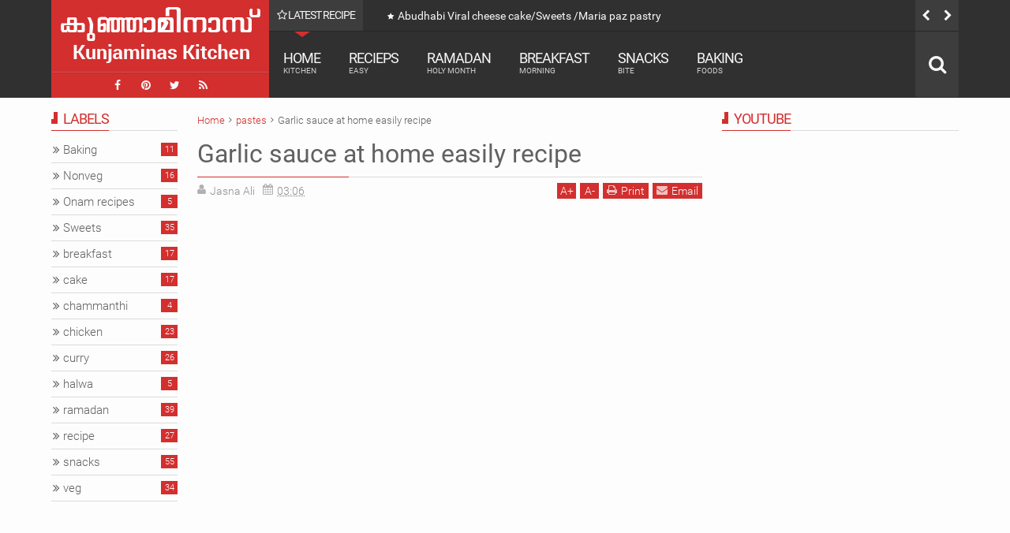

--- FILE ---
content_type: text/html; charset=UTF-8
request_url: http://www.kunjaminasrecipes.com/2015/05/how-to-make-garlic-sauce-at-home-easily.html
body_size: 86446
content:
<!DOCTYPE html>
<html class='v2  ltr' dir='ltr' id='snewshtml' xmlns='http://www.w3.org/1999/xhtml' xmlns:b='http://www.google.com/2005/gml/b' xmlns:data='http://www.google.com/2005/gml/data' xmlns:expr='http://www.google.com/2005/gml/expr' xmlns:og='http://ogp.me/ns#'>
<head>
<link href='https://www.blogger.com/static/v1/widgets/335934321-css_bundle_v2.css' rel='stylesheet' type='text/css'/>
<meta content='jJrgQwbqpkAOG0sEX6Jy2dRedf0' name='alexaVerifyID'/>
<script async src="//pagead2.googlesyndication.com/pagead/js/adsbygoogle.js"></script>
<script>
  (adsbygoogle = window.adsbygoogle || []).push({
    google_ad_client: "ca-pub-3290940033783052",
    enable_page_level_ads: true
  });
</script>
<script async='async' src='//pagead2.googlesyndication.com/pagead/js/adsbygoogle.js'></script>
<script>
     (adsbygoogle = window.adsbygoogle || []).push({
          google_ad_client: "ca-pub-3290940033783052",
          enable_page_level_ads: true
     });
</script>
<meta content='d8a10abc9a7b750b8886bb3714d7d272' name='p:domain_verify'/>
<meta content='9nqvE6la3vLidJouIF3hBlCEmqRRMa8evbvAYAtmlYQ' name='google-site-verification'/>
<meta content='width=device-width,initial-scale=1' name='viewport'/>
<meta content='text/html; charset=UTF-8' http-equiv='Content-Type'/>
<meta content='blogger' name='generator'/>
<link href='http://www.kunjaminasrecipes.com/favicon.ico' rel='icon' type='image/x-icon'/>
<link href='http://www.kunjaminasrecipes.com/2015/05/how-to-make-garlic-sauce-at-home-easily.html' rel='canonical'/>
<link rel="alternate" type="application/atom+xml" title="Kunjaminas Recipes - Atom" href="http://www.kunjaminasrecipes.com/feeds/posts/default" />
<link rel="alternate" type="application/rss+xml" title="Kunjaminas Recipes - RSS" href="http://www.kunjaminasrecipes.com/feeds/posts/default?alt=rss" />
<link rel="service.post" type="application/atom+xml" title="Kunjaminas Recipes - Atom" href="https://www.blogger.com/feeds/2916133170681796341/posts/default" />

<link rel="alternate" type="application/atom+xml" title="Kunjaminas Recipes - Atom" href="http://www.kunjaminasrecipes.com/feeds/1542853068399234904/comments/default" />
<!--Can't find substitution for tag [blog.ieCssRetrofitLinks]-->
<link href='https://blogger.googleusercontent.com/img/b/R29vZ2xl/AVvXsEhZpUtY-GVjwXrxjnMJvhphH9oMDUC2Uc28VsO4AfhDu03HJJfCbxCP7_8u4GSaQNjcQ034jaURsGRSe3FPDTXBPXrGnc4HuzV8lBtOpGyckoHpoTbAk0WSfL7c2RccpT5dBmZ38p8IsJc/s640/8de8f1422bcb4f951136c88cd0c2d335.jpg' rel='image_src'/>
<meta content='garlic, sauce,recipe,homemade,' name='description'/>
<meta content='http://www.kunjaminasrecipes.com/2015/05/how-to-make-garlic-sauce-at-home-easily.html' property='og:url'/>
<meta content='Garlic sauce at home easily recipe' property='og:title'/>
<meta content='garlic, sauce,recipe,homemade,' property='og:description'/>
<meta content='https://blogger.googleusercontent.com/img/b/R29vZ2xl/AVvXsEhZpUtY-GVjwXrxjnMJvhphH9oMDUC2Uc28VsO4AfhDu03HJJfCbxCP7_8u4GSaQNjcQ034jaURsGRSe3FPDTXBPXrGnc4HuzV8lBtOpGyckoHpoTbAk0WSfL7c2RccpT5dBmZ38p8IsJc/w1200-h630-p-k-no-nu/8de8f1422bcb4f951136c88cd0c2d335.jpg' property='og:image'/>
<title>
Garlic sauce at home easily recipe | Kunjaminas Recipes
</title>
<meta content='garlic, sauce,recipe,homemade,' property='og:description'/>
<meta content='garlic, sauce,recipe,homemade,' name='twitter:description'/>
<meta content='garlic, sauce,recipe,homemade,' itemprop='description'/>
<meta content='https://blogger.googleusercontent.com/img/b/R29vZ2xl/AVvXsEhZpUtY-GVjwXrxjnMJvhphH9oMDUC2Uc28VsO4AfhDu03HJJfCbxCP7_8u4GSaQNjcQ034jaURsGRSe3FPDTXBPXrGnc4HuzV8lBtOpGyckoHpoTbAk0WSfL7c2RccpT5dBmZ38p8IsJc/s640/8de8f1422bcb4f951136c88cd0c2d335.jpg' property='og:image'/>
<meta content='https://blogger.googleusercontent.com/img/b/R29vZ2xl/AVvXsEhZpUtY-GVjwXrxjnMJvhphH9oMDUC2Uc28VsO4AfhDu03HJJfCbxCP7_8u4GSaQNjcQ034jaURsGRSe3FPDTXBPXrGnc4HuzV8lBtOpGyckoHpoTbAk0WSfL7c2RccpT5dBmZ38p8IsJc/s640/8de8f1422bcb4f951136c88cd0c2d335.jpg' name='twitter:image'/>
<meta content='https://blogger.googleusercontent.com/img/b/R29vZ2xl/AVvXsEhZpUtY-GVjwXrxjnMJvhphH9oMDUC2Uc28VsO4AfhDu03HJJfCbxCP7_8u4GSaQNjcQ034jaURsGRSe3FPDTXBPXrGnc4HuzV8lBtOpGyckoHpoTbAk0WSfL7c2RccpT5dBmZ38p8IsJc/s640/8de8f1422bcb4f951136c88cd0c2d335.jpg' itemprop='image'/>
<meta content='kunjaminas,kitchen,kerala recipes,cooking,food,tasty,traditional' name='keywords'/>
<!-- Metadata Facebook -->
<meta content='Kunjaminas Recipes' property='og:site_name'/>
<meta content='Kunjaminas Recipes: Garlic sauce at home easily recipe' property='og:title'/>
<meta content='article' property='og:type'/>
<meta content='http://www.kunjaminasrecipes.com/2015/05/how-to-make-garlic-sauce-at-home-easily.html' property='og:url'/>
<meta content='1469902228' property='fb:admins'/>
<!-- Metadata Twitter -->
<meta name='twitter:card' value='summary'/>
<meta content='Kunjaminas Recipes: Garlic sauce at home easily recipe' name='twitter:title'/>
<meta content='@publisher_handle' name='twitter:site'/>
<meta content='@author_handle' name='twitter:creator'/>
<!-- Schema.org markup for Google+ -->
<meta content='Kunjaminas Recipes: Garlic sauce at home easily recipe' itemprop='name'/>
<!--[if lt IE 9]> <script src="http://css3-mediaqueries-js.googlecode.com/svn/trunk/css3-mediaqueries.js"></script> <![endif]-->
<link href='//maxcdn.bootstrapcdn.com/font-awesome/4.3.0/css/font-awesome.min.css' rel='stylesheet'/>
<style type='text/css'>@font-face{font-family:'Roboto';font-style:normal;font-weight:400;font-stretch:100%;font-display:swap;src:url(//fonts.gstatic.com/s/roboto/v50/KFOMCnqEu92Fr1ME7kSn66aGLdTylUAMQXC89YmC2DPNWubEbVmZiArmlw.woff2)format('woff2');unicode-range:U+0460-052F,U+1C80-1C8A,U+20B4,U+2DE0-2DFF,U+A640-A69F,U+FE2E-FE2F;}@font-face{font-family:'Roboto';font-style:normal;font-weight:400;font-stretch:100%;font-display:swap;src:url(//fonts.gstatic.com/s/roboto/v50/KFOMCnqEu92Fr1ME7kSn66aGLdTylUAMQXC89YmC2DPNWubEbVmQiArmlw.woff2)format('woff2');unicode-range:U+0301,U+0400-045F,U+0490-0491,U+04B0-04B1,U+2116;}@font-face{font-family:'Roboto';font-style:normal;font-weight:400;font-stretch:100%;font-display:swap;src:url(//fonts.gstatic.com/s/roboto/v50/KFOMCnqEu92Fr1ME7kSn66aGLdTylUAMQXC89YmC2DPNWubEbVmYiArmlw.woff2)format('woff2');unicode-range:U+1F00-1FFF;}@font-face{font-family:'Roboto';font-style:normal;font-weight:400;font-stretch:100%;font-display:swap;src:url(//fonts.gstatic.com/s/roboto/v50/KFOMCnqEu92Fr1ME7kSn66aGLdTylUAMQXC89YmC2DPNWubEbVmXiArmlw.woff2)format('woff2');unicode-range:U+0370-0377,U+037A-037F,U+0384-038A,U+038C,U+038E-03A1,U+03A3-03FF;}@font-face{font-family:'Roboto';font-style:normal;font-weight:400;font-stretch:100%;font-display:swap;src:url(//fonts.gstatic.com/s/roboto/v50/KFOMCnqEu92Fr1ME7kSn66aGLdTylUAMQXC89YmC2DPNWubEbVnoiArmlw.woff2)format('woff2');unicode-range:U+0302-0303,U+0305,U+0307-0308,U+0310,U+0312,U+0315,U+031A,U+0326-0327,U+032C,U+032F-0330,U+0332-0333,U+0338,U+033A,U+0346,U+034D,U+0391-03A1,U+03A3-03A9,U+03B1-03C9,U+03D1,U+03D5-03D6,U+03F0-03F1,U+03F4-03F5,U+2016-2017,U+2034-2038,U+203C,U+2040,U+2043,U+2047,U+2050,U+2057,U+205F,U+2070-2071,U+2074-208E,U+2090-209C,U+20D0-20DC,U+20E1,U+20E5-20EF,U+2100-2112,U+2114-2115,U+2117-2121,U+2123-214F,U+2190,U+2192,U+2194-21AE,U+21B0-21E5,U+21F1-21F2,U+21F4-2211,U+2213-2214,U+2216-22FF,U+2308-230B,U+2310,U+2319,U+231C-2321,U+2336-237A,U+237C,U+2395,U+239B-23B7,U+23D0,U+23DC-23E1,U+2474-2475,U+25AF,U+25B3,U+25B7,U+25BD,U+25C1,U+25CA,U+25CC,U+25FB,U+266D-266F,U+27C0-27FF,U+2900-2AFF,U+2B0E-2B11,U+2B30-2B4C,U+2BFE,U+3030,U+FF5B,U+FF5D,U+1D400-1D7FF,U+1EE00-1EEFF;}@font-face{font-family:'Roboto';font-style:normal;font-weight:400;font-stretch:100%;font-display:swap;src:url(//fonts.gstatic.com/s/roboto/v50/KFOMCnqEu92Fr1ME7kSn66aGLdTylUAMQXC89YmC2DPNWubEbVn6iArmlw.woff2)format('woff2');unicode-range:U+0001-000C,U+000E-001F,U+007F-009F,U+20DD-20E0,U+20E2-20E4,U+2150-218F,U+2190,U+2192,U+2194-2199,U+21AF,U+21E6-21F0,U+21F3,U+2218-2219,U+2299,U+22C4-22C6,U+2300-243F,U+2440-244A,U+2460-24FF,U+25A0-27BF,U+2800-28FF,U+2921-2922,U+2981,U+29BF,U+29EB,U+2B00-2BFF,U+4DC0-4DFF,U+FFF9-FFFB,U+10140-1018E,U+10190-1019C,U+101A0,U+101D0-101FD,U+102E0-102FB,U+10E60-10E7E,U+1D2C0-1D2D3,U+1D2E0-1D37F,U+1F000-1F0FF,U+1F100-1F1AD,U+1F1E6-1F1FF,U+1F30D-1F30F,U+1F315,U+1F31C,U+1F31E,U+1F320-1F32C,U+1F336,U+1F378,U+1F37D,U+1F382,U+1F393-1F39F,U+1F3A7-1F3A8,U+1F3AC-1F3AF,U+1F3C2,U+1F3C4-1F3C6,U+1F3CA-1F3CE,U+1F3D4-1F3E0,U+1F3ED,U+1F3F1-1F3F3,U+1F3F5-1F3F7,U+1F408,U+1F415,U+1F41F,U+1F426,U+1F43F,U+1F441-1F442,U+1F444,U+1F446-1F449,U+1F44C-1F44E,U+1F453,U+1F46A,U+1F47D,U+1F4A3,U+1F4B0,U+1F4B3,U+1F4B9,U+1F4BB,U+1F4BF,U+1F4C8-1F4CB,U+1F4D6,U+1F4DA,U+1F4DF,U+1F4E3-1F4E6,U+1F4EA-1F4ED,U+1F4F7,U+1F4F9-1F4FB,U+1F4FD-1F4FE,U+1F503,U+1F507-1F50B,U+1F50D,U+1F512-1F513,U+1F53E-1F54A,U+1F54F-1F5FA,U+1F610,U+1F650-1F67F,U+1F687,U+1F68D,U+1F691,U+1F694,U+1F698,U+1F6AD,U+1F6B2,U+1F6B9-1F6BA,U+1F6BC,U+1F6C6-1F6CF,U+1F6D3-1F6D7,U+1F6E0-1F6EA,U+1F6F0-1F6F3,U+1F6F7-1F6FC,U+1F700-1F7FF,U+1F800-1F80B,U+1F810-1F847,U+1F850-1F859,U+1F860-1F887,U+1F890-1F8AD,U+1F8B0-1F8BB,U+1F8C0-1F8C1,U+1F900-1F90B,U+1F93B,U+1F946,U+1F984,U+1F996,U+1F9E9,U+1FA00-1FA6F,U+1FA70-1FA7C,U+1FA80-1FA89,U+1FA8F-1FAC6,U+1FACE-1FADC,U+1FADF-1FAE9,U+1FAF0-1FAF8,U+1FB00-1FBFF;}@font-face{font-family:'Roboto';font-style:normal;font-weight:400;font-stretch:100%;font-display:swap;src:url(//fonts.gstatic.com/s/roboto/v50/KFOMCnqEu92Fr1ME7kSn66aGLdTylUAMQXC89YmC2DPNWubEbVmbiArmlw.woff2)format('woff2');unicode-range:U+0102-0103,U+0110-0111,U+0128-0129,U+0168-0169,U+01A0-01A1,U+01AF-01B0,U+0300-0301,U+0303-0304,U+0308-0309,U+0323,U+0329,U+1EA0-1EF9,U+20AB;}@font-face{font-family:'Roboto';font-style:normal;font-weight:400;font-stretch:100%;font-display:swap;src:url(//fonts.gstatic.com/s/roboto/v50/KFOMCnqEu92Fr1ME7kSn66aGLdTylUAMQXC89YmC2DPNWubEbVmaiArmlw.woff2)format('woff2');unicode-range:U+0100-02BA,U+02BD-02C5,U+02C7-02CC,U+02CE-02D7,U+02DD-02FF,U+0304,U+0308,U+0329,U+1D00-1DBF,U+1E00-1E9F,U+1EF2-1EFF,U+2020,U+20A0-20AB,U+20AD-20C0,U+2113,U+2C60-2C7F,U+A720-A7FF;}@font-face{font-family:'Roboto';font-style:normal;font-weight:400;font-stretch:100%;font-display:swap;src:url(//fonts.gstatic.com/s/roboto/v50/KFOMCnqEu92Fr1ME7kSn66aGLdTylUAMQXC89YmC2DPNWubEbVmUiAo.woff2)format('woff2');unicode-range:U+0000-00FF,U+0131,U+0152-0153,U+02BB-02BC,U+02C6,U+02DA,U+02DC,U+0304,U+0308,U+0329,U+2000-206F,U+20AC,U+2122,U+2191,U+2193,U+2212,U+2215,U+FEFF,U+FFFD;}</style>
<style id='template-skin-1' type='text/css'><!--
.container{min-width:960px}
.main-wrapper{padding-right:325px;padding-left:185px}
.rtl .main-wrapper{padding-left:325px;padding-right:185px}
.sidebar-right,.sidebar-right > .innerwrap{width:325px}
.sidebar-left,.sidebar-left > .innerwrap{width:185px}
#layout{height:auto;width:950px}
#layout .homepost .HTML{visibility:visible}
#layout .admin.row{margin:55px 15px 10px;padding:15px}
#layout .admin.row div.widget{width:23%;float:left;margin:0 1% 3px}
#layout .section {background-color: transparent !important;border: 0 !important;padding: 0 !important;margin: 0 0 8px!important;}
#layout .topnav,#layout .topads{height:auto}
#layout .head-wrap{padding:0;display:block}
#layout .header-wrap{padding-bottom:0}
#layout .header,#layout .topads,#layout .author-profile-area,#layout .links-submenu{display:block}
#layout .homepost .HTML{visibility:visible}
#layout .FollowByEmail .widget-content:before{content:""}
#layout .admin.row{background-color:#920325}
#layout .admin.row > div:before,#layout .footer-area:before,#layout #main-top:before,#layout #main-bottom:before,#layout #sidebar-wrapper .innerwrap:before,#layout #sidebartabs:before,#layout .topfeatured-area .wrap:before,#layout .middle-big:before,#layout .author-profile-area:before,#layout .main-bottom-area .innerwrap:before,#layout .author-profile-area:before,#layout .links-submenu:before{color:#FFF;font-size:30px;margin-bottom:15px;display:block}
#layout .admin.row > div:before{content:"Theme Options"}
#layout .header .widget{max-width:none}
#layout .outer-nav{position:static;background-color:#2B6D09;margin:0 15px 15px;padding:15px 0 10px}
#layout .srcnavbutton,#layout .posts-title,#layout .copyright-area,#layout .hidden-contact,#layout .unwanted,#layout .contact-sec,#layout .section > h4{display:none !important}
#layout a.editlink{background-color:#1446AC;padding:4px 10px;color:#FFF!important}
#layout #sidebar-wrapper{overflow:visible;position:static;width:40%;margin:0;float:right}
#layout #sidebar-wrapper .innerwrap,#layout #sidebartabs,#layout #main-top,#layout #main-bottom,#layout .main-bottom-area .innerwrap,#layout .middle-big{padding:15px 10px 10px;margin-bottom:15px}
#layout #sidebar-wrapper .innerwrap,#layout .main-bottom-right .innerwrap{background-color:#0DA480}
#layout #main-top,#layout #main-bottom,#layout .main-bottom-left .innerwrap,#layout .middle-big{background-color:#479CD2 !important;width:auto}
#layout #sidebartabs{background-color:#DAC526}
#layout #sidebar-wrapper .innerwrap:before,#layout .main-bottom-right .innerwrap:before{content:"Sidebar Area"}
#layout #sidebartabs:before{content:"Sidebar Tab Area"}
#layout .topfeatured-area .wrap:before{content:"Top Featured Area"}
#layout .author-profile-area:before{content:"Author Profile Area"}
#layout .links-submenu:before{content:"Mega Menu links Content"}
#layout #main-top:before,#layout #main-bottom:before,#layout .middle-big:before,#layout .main-bottom-left .innerwrap:before{content:"Magazine Widget Area"}
#layout .footer-area{background-color:#850F70;margin:0 15px 15px}
#layout .footer-area:before{content:"Footer Area"}
#layout .footer{width:25%;float:left}
#layout #sidebar-wrapper .innerwrap,#layout .topfeatured-area .wrap,#layout .main-bottom-right .innerwrap{width:auto}
#layout .m-big .FollowByEmail .widget-content{max-width:none}
#layout .topfeatured-area .wrap,#layout .author-profile-area{background-color:#DCAB2A;padding:10px;margin:0 10px}
#layout .author-profile-area{background-color:#2AC7DC}
#layout .middle-big{margin-left:15px;margin-right:15px}
#layout .main-bottom-area .innerwrap{margin:0 5px 15px}
#layout .main-wrapper .innerwrap{margin:0 10px}
#layout .links-submenu{background-color:#3F600A;padding:10px 10px 0;margin-bottom:15px}
#layout .main-bottom-right .widget-content{height:2em}
@font-face {
font-family: 'Roboto';
font-style: normal;
font-weight: 300;
src: local('Roboto Light'), local('Roboto-Light'), url(http://fonts.gstatic.com/s/roboto/v15/0eC6fl06luXEYWpBSJvXCBJtnKITppOI_IvcXXDNrsc.woff2) format('woff2');
unicode-range: U+0460-052F, U+20B4, U+2DE0-2DFF, U+A640-A69F;
}
@font-face {
font-family: 'Roboto';
font-style: normal;
font-weight: 300;
src: local('Roboto Light'), local('Roboto-Light'), url(http://fonts.gstatic.com/s/roboto/v15/Fl4y0QdOxyyTHEGMXX8kcRJtnKITppOI_IvcXXDNrsc.woff2) format('woff2');
unicode-range: U+0400-045F, U+0490-0491, U+04B0-04B1, U+2116;
}
@font-face {
font-family: 'Roboto';
font-style: normal;
font-weight: 300;
src: local('Roboto Light'), local('Roboto-Light'), url(http://fonts.gstatic.com/s/roboto/v15/-L14Jk06m6pUHB-5mXQQnRJtnKITppOI_IvcXXDNrsc.woff2) format('woff2');
unicode-range: U+1F00-1FFF;
}
@font-face {
font-family: 'Roboto';
font-style: normal;
font-weight: 300;
src: local('Roboto Light'), local('Roboto-Light'), url(http://fonts.gstatic.com/s/roboto/v15/I3S1wsgSg9YCurV6PUkTORJtnKITppOI_IvcXXDNrsc.woff2) format('woff2');
unicode-range: U+0370-03FF;
}
@font-face {
font-family: 'Roboto';
font-style: normal;
font-weight: 300;
src: local('Roboto Light'), local('Roboto-Light'), url(http://fonts.gstatic.com/s/roboto/v15/NYDWBdD4gIq26G5XYbHsFBJtnKITppOI_IvcXXDNrsc.woff2) format('woff2');
unicode-range: U+0102-0103, U+1EA0-1EF1, U+20AB;
}
@font-face {
font-family: 'Roboto';
font-style: normal;
font-weight: 300;
src: local('Roboto Light'), local('Roboto-Light'), url(http://fonts.gstatic.com/s/roboto/v15/Pru33qjShpZSmG3z6VYwnRJtnKITppOI_IvcXXDNrsc.woff2) format('woff2');
unicode-range: U+0100-024F, U+1E00-1EFF, U+20A0-20AB, U+20AD-20CF, U+2C60-2C7F, U+A720-A7FF;
}
@font-face {
font-family: 'Roboto';
font-style: normal;
font-weight: 300;
src: local('Roboto Light'), local('Roboto-Light'), url(http://fonts.gstatic.com/s/roboto/v15/Hgo13k-tfSpn0qi1SFdUfVtXRa8TVwTICgirnJhmVJw.woff2) format('woff2');
unicode-range: U+0000-00FF, U+0131, U+0152-0153, U+02C6, U+02DA, U+02DC, U+2000-206F, U+2074, U+20AC, U+2212, U+2215, U+E0FF, U+EFFD, U+F000;
}
@font-face {
font-family: 'Roboto';
font-style: normal;
font-weight: 400;
src: local('Roboto'), local('Roboto-Regular'), url(http://fonts.gstatic.com/s/roboto/v15/ek4gzZ-GeXAPcSbHtCeQI_esZW2xOQ-xsNqO47m55DA.woff2) format('woff2');
unicode-range: U+0460-052F, U+20B4, U+2DE0-2DFF, U+A640-A69F;
}
@font-face {
font-family: 'Roboto';
font-style: normal;
font-weight: 400;
src: local('Roboto'), local('Roboto-Regular'), url(http://fonts.gstatic.com/s/roboto/v15/mErvLBYg_cXG3rLvUsKT_fesZW2xOQ-xsNqO47m55DA.woff2) format('woff2');
unicode-range: U+0400-045F, U+0490-0491, U+04B0-04B1, U+2116;
}
@font-face {
font-family: 'Roboto';
font-style: normal;
font-weight: 400;
src: local('Roboto'), local('Roboto-Regular'), url(http://fonts.gstatic.com/s/roboto/v15/-2n2p-_Y08sg57CNWQfKNvesZW2xOQ-xsNqO47m55DA.woff2) format('woff2');
unicode-range: U+1F00-1FFF;
}
@font-face {
font-family: 'Roboto';
font-style: normal;
font-weight: 400;
src: local('Roboto'), local('Roboto-Regular'), url(http://fonts.gstatic.com/s/roboto/v15/u0TOpm082MNkS5K0Q4rhqvesZW2xOQ-xsNqO47m55DA.woff2) format('woff2');
unicode-range: U+0370-03FF;
}
@font-face {
font-family: 'Roboto';
font-style: normal;
font-weight: 400;
src: local('Roboto'), local('Roboto-Regular'), url(http://fonts.gstatic.com/s/roboto/v15/NdF9MtnOpLzo-noMoG0miPesZW2xOQ-xsNqO47m55DA.woff2) format('woff2');
unicode-range: U+0102-0103, U+1EA0-1EF1, U+20AB;
}
@font-face {
font-family: 'Roboto';
font-style: normal;
font-weight: 400;
src: local('Roboto'), local('Roboto-Regular'), url(http://fonts.gstatic.com/s/roboto/v15/Fcx7Wwv8OzT71A3E1XOAjvesZW2xOQ-xsNqO47m55DA.woff2) format('woff2');
unicode-range: U+0100-024F, U+1E00-1EFF, U+20A0-20AB, U+20AD-20CF, U+2C60-2C7F, U+A720-A7FF;
}
@font-face {
font-family: 'Roboto';
font-style: normal;
font-weight: 400;
src: local('Roboto'), local('Roboto-Regular'), url(http://fonts.gstatic.com/s/roboto/v15/CWB0XYA8bzo0kSThX0UTuA.woff2) format('woff2');
unicode-range: U+0000-00FF, U+0131, U+0152-0153, U+02C6, U+02DA, U+02DC, U+2000-206F, U+2074, U+20AC, U+2212, U+2215, U+E0FF, U+EFFD, U+F000;
}
@font-face {
font-family: 'Roboto';
font-style: normal;
font-weight: 700;
src: local('Roboto Bold'), local('Roboto-Bold'), url(http://fonts.gstatic.com/s/roboto/v15/77FXFjRbGzN4aCrSFhlh3hJtnKITppOI_IvcXXDNrsc.woff2) format('woff2');
unicode-range: U+0460-052F, U+20B4, U+2DE0-2DFF, U+A640-A69F;
}
@font-face {
font-family: 'Roboto';
font-style: normal;
font-weight: 700;
src: local('Roboto Bold'), local('Roboto-Bold'), url(http://fonts.gstatic.com/s/roboto/v15/isZ-wbCXNKAbnjo6_TwHThJtnKITppOI_IvcXXDNrsc.woff2) format('woff2');
unicode-range: U+0400-045F, U+0490-0491, U+04B0-04B1, U+2116;
}
@font-face {
font-family: 'Roboto';
font-style: normal;
font-weight: 700;
src: local('Roboto Bold'), local('Roboto-Bold'), url(http://fonts.gstatic.com/s/roboto/v15/UX6i4JxQDm3fVTc1CPuwqhJtnKITppOI_IvcXXDNrsc.woff2) format('woff2');
unicode-range: U+1F00-1FFF;
}
@font-face {
font-family: 'Roboto';
font-style: normal;
font-weight: 700;
src: local('Roboto Bold'), local('Roboto-Bold'), url(http://fonts.gstatic.com/s/roboto/v15/jSN2CGVDbcVyCnfJfjSdfBJtnKITppOI_IvcXXDNrsc.woff2) format('woff2');
unicode-range: U+0370-03FF;
}
@font-face {
font-family: 'Roboto';
font-style: normal;
font-weight: 700;
src: local('Roboto Bold'), local('Roboto-Bold'), url(http://fonts.gstatic.com/s/roboto/v15/PwZc-YbIL414wB9rB1IAPRJtnKITppOI_IvcXXDNrsc.woff2) format('woff2');
unicode-range: U+0102-0103, U+1EA0-1EF1, U+20AB;
}
@font-face {
font-family: 'Roboto';
font-style: normal;
font-weight: 700;
src: local('Roboto Bold'), local('Roboto-Bold'), url(http://fonts.gstatic.com/s/roboto/v15/97uahxiqZRoncBaCEI3aWxJtnKITppOI_IvcXXDNrsc.woff2) format('woff2');
unicode-range: U+0100-024F, U+1E00-1EFF, U+20A0-20AB, U+20AD-20CF, U+2C60-2C7F, U+A720-A7FF;
}
@font-face {
font-family: 'Roboto';
font-style: normal;
font-weight: 700;
src: local('Roboto Bold'), local('Roboto-Bold'), url(http://fonts.gstatic.com/s/roboto/v15/d-6IYplOFocCacKzxwXSOFtXRa8TVwTICgirnJhmVJw.woff2) format('woff2');
unicode-range: U+0000-00FF, U+0131, U+0152-0153, U+02C6, U+02DA, U+02DC, U+2000-206F, U+2074, U+20AC, U+2212, U+2215, U+E0FF, U+EFFD, U+F000;
}
--></style>
<style id='page-skin-1' type='text/css'><!--
/*
-----------------------------------------------
----------------------------------------------- */
/* Variable definitions
====================
<Variable name="startSide" description="text starts" type="automatic" default="left"/>
<Variable name="endSide" description="text ends" type="automatic" default="right"/>
<Group description="Main Color" selector="body">
<Variable name="body.background.color" description="Body Color" type="color" default="#F6F6F6"/>
<Variable name="header.background.color" description="Header Area" type="color" default="#303030"/>
<Variable name="outer.background.color" description="Container Area" type="color" default="#EEEEEE"/>
<Variable name="footer.background.color" description="Footer Area" type="color" default="#1C1C1C"/>
</Group>
<Group description="Backgrounds" selector="body">
<Variable name="keycolor" description="Primary Color" type="color" default="#D32F2F"/>
<Variable name="body.background" description="Background" type="background" color="#F6F6F6" default="$(color) url() repeat fixed top center"/>
</Group>
<Group description="Links" selector="body">
<Variable name="link.visited.color" description="Visited Color" type="color" default="#FF8A80"/>
<Variable name="link.hover.color" description="Hover Color" type="color" default="#FF5252"/>
</Group>
<Group description="Page Text" selector="body">
<Variable name="main.body.font" description="Body Font" type="font" default="normal normal 15px 'Roboto', 'Helvetica Neue', Helvetica, Arial, sans-serif"/>
<Variable name="main.text.color" description="Text Color" type="color" default="#616161"/>
</Group>
<Group description="Header Area" selector=".header-wrap">
<Variable name="header.border.color" description="Header Border Color" type="color" default="#00695C"/>
<Variable name="header.text.color" description="Header Text Color" type="color" default="#F7F7F7"/>
<Variable name="header2.background.color" description="Second Color" type="color" default="#3D3D3D"/>
</Group>
<Group description="Content Area" selector=".content-wrapper">
<Variable name="cont.background.color" description="Background Color" type="color" default="#FDFDFD"/>
<Variable name="cont.border.color" description="Border Color" type="color" default="#DBDBDB"/>
<Variable name="button.color" description="Button Color" type="color" default="#303030"/>
<Variable name="butext.color" description="Button Text Color" type="color" default="#FFFFFF"/>
</Group>
<Group description="Footer Area" selector=".footer .widget">
<Variable name="foot.text.color" description="Text Color" type="color" default="#C8C8C8"/>
<Variable name="foot.border.color" description="Border Color" type="color" default="#0E0E0E"/>
<Variable name="foot.copy.color" description="Bottom Color" type="color" default="#101010"/>
<Variable name="foot.button.color" description="Button Color" type="color" default="#0A0A0A"/>
</Group>
<Group description="Social Counter Sidabar Tabs" selector="body">
<Variable name="tabs.background.color" description="Tabs Area" type="color" default="#E9E9E9"/>
<Variable name="socbt.counter.color" description="Social Counter Color" type="color" default="#E9E9E9"/>
<Variable name="soc.counter.color" description="Text Color" type="color" default="#FFFFFF"/>
</Group>
<Group description="Author Profile" selector="body">
<Variable name="author.back.color" description="Author Background" type="color" default="#303030"/>
<Variable name="author.text.color" description="Author Text" type="color" default="#FFFFFF"/>
</Group>
<Group description="Responsive Menu" selector="body">
<Variable name="res.back.color" description="Background Color" type="color" default="#151515"/>
<Variable name="res.text.color" description="Text Color" type="color" default="#FFFFFF"/>
<Variable name="res.border.color" description="Border Color" type="color" default="#0B0B0B"/>
<Variable name="res.sub.color" description="Sub Color" type="color" default="#3D3D3D"/>
<Variable name="res.subtext.color" description="Sub Text Color" type="color" default="#C6C6C6"/>
</Group>
*/
/*
CONTENTS
=======================
= A. Css Reset
= B. Container
= C. Header Section and Top Navigation
= D. Social Icons Widget
= E. Magazine Section
= F. Posts Section
= G. Blogger Comments
= H. Sidebar Section
= I. Blogger Widgets
= J. Footer Section
= K. Error page
= L. Shortcodes
= M. Responsive Menu
= N. Other Effect
= O. Responsive
*/
/*=====================================
= A. Css Reset
=====================================*/
html{font-family:sans-serif;-ms-text-size-adjust:100%;-webkit-text-size-adjust:100%}
body{margin:0}
article,aside,details,figcaption,figure,footer,header,hgroup,main,menu,nav,section,summary{display:block}
audio,canvas,progress,video{display:inline-block;vertical-align:baseline}
audio:not([controls]){display:none;height:0}
[hidden],template{display:none}
a{background-color:transparent}
a:active,a:hover{outline:0}
abbr[title]{border-bottom:1px dotted}
b,strong{font-weight:bold}
dfn{font-style:italic}
h1{font-size:2em;margin:0.67em 0}
mark{background:#ff0;color:#000}
small{font-size:80%}
sub,sup{font-size:75%;line-height:0;position:relative;vertical-align:baseline}
sup{top:-0.5em}
sub{bottom:-0.25em}
img{border:0}
svg:not(:root){overflow:hidden}
figure{margin:1em 40px}
hr{-moz-box-sizing:content-box;-webkit-box-sizing:content-box;box-sizing:content-box;height:0}
pre{overflow:auto}
code,kbd,pre,samp{font-family:monospace,monospace;font-size:1em}
button,input,optgroup,select,textarea{color:inherit;font:inherit;margin:0}
button{overflow:visible}
button,select{text-transform:none}
button,html input[type="button"],input[type="reset"],input[type="submit"]{-webkit-appearance:button;cursor:pointer}
button[disabled],html input[disabled]{cursor:default}
button::-moz-focus-inner,input::-moz-focus-inner{border:0;padding:0}
input{line-height:normal}
input[type="checkbox"],input[type="radio"]{-webkit-box-sizing:border-box;-moz-box-sizing:border-box;box-sizing:border-box;padding:0}
input[type="number"]::-webkit-inner-spin-button,input[type="number"]::-webkit-outer-spin-button{height:auto}
input[type="search"]{-webkit-appearance:textfield;-moz-box-sizing:content-box;-webkit-box-sizing:content-box;box-sizing:content-box}
input[type="search"]::-webkit-search-cancel-button,input[type="search"]::-webkit-search-decoration{-webkit-appearance:none}
fieldset{border:1px solid #c0c0c0;margin:0 2px;padding:0.35em 0.625em 0.75em}
legend{border:0;padding:0}
textarea{overflow:auto}
optgroup{font-weight:bold}
table{border-collapse:collapse;border-spacing:0}
td,th{padding:0}
@media print{
*,*:before,*:after{background:transparent!important;color:#000!important;-webkit-box-shadow:none!important;box-shadow:none!important;text-shadow:none!important}
a,a:visited{text-decoration:underline}
a[href]:after{content:" (" attr(href) ")"}
abbr[title]:after{content:" (" attr(title) ")"}
a[href^="#"]:after,a[href^="javascript:"]:after{content:""}
pre{border:1px solid #999;page-break-inside:avoid}
thead{display:table-header-group}
tr,img{page-break-inside:avoid}
img{max-width:100%!important}
p,h2,h3{orphans:3;widows:3}
h2,h3{page-break-after:avoid}
select{background:#fff!important}
.navbar{display:none}
.btn > .caret,.dropup > .btn > .caret{border-top-color:#000!important}
.label{border:1px solid #000}
.table{border-collapse:collapse!important}
.table td,.table th{background-color:#fff!important}
.table-bordered th,.table-bordered td{border:1px solid #ddd!important}
}
*{-webkit-box-sizing:border-box;-moz-box-sizing:border-box;box-sizing:border-box;position:relative}
*:before,*:after{-webkit-box-sizing:border-box;-moz-box-sizing:border-box;box-sizing:border-box}
html{font-size:10px;-webkit-tap-highlight-color:rgba(0,0,0,0)}
html body{font:normal normal 15px 'Roboto', 'Helvetica Neue', Helvetica, Arial, sans-serif;line-height:1.42857143;color:#616161;background:#F6F6F6 url() repeat fixed top center;font-weight:300;padding:0}
input,button,select,textarea{font-family:inherit;font-size:inherit;line-height:inherit}
input:focus{outline-color:#D32F2F}
a{color:#D32F2F;text-decoration:none}
a:hover,a:focus{color:#FF5252;text-decoration:underline}
a:visited{color:#FF8A80}
a:focus{outline:thin dotted;outline:5px auto -webkit-focus-ring-color;outline-offset:-2px}
figure{margin:0}
img{vertical-align:middle}
p,.summary-content{margin:0 0 10px}
.section,.widget,.widget ul,.widget li{margin:0;padding:0}
.widget{line-height:inherit}
.content-wrapper .widget{overflow:hidden}
h1,h2,h3,h4,h5,h6,.h1,.h2,.h3,.h4,.h5,.h6{font-family:inherit;line-height:1.2em;color:inherit;font-weight:400}
h1,.h1,h2,.h2,h3,.h3{margin-top:21px;margin-bottom:10.5px}
h4,.h4,h5,.h5,h6,.h6{margin-top:10.5px;margin-bottom:10.5px}
h1,.h1{font-size:33px}
h2,.h2{font-size:28px}
h3,.h3{font-size:24px}
h4,.h4{font-size:20px}
h5,.h5{font-size:18px}
h6,.h6{font-size:16px}
.clear{clear:both}
.clearfix:before,.clearfix:after,.row:before,.row:after,.container:before,.container:after,.wrap:before,.wrap:after{content:" ";display:table}
.clearfix:after,.container:after,.row:after,.wrap:after{clear:both}
.blog-feeds,.widget-item-control{display:none!important}
svg{position:absolute;top:0;left:0;width:100%;height:100%}
circle{fill:rgba(255,255,255,0.1)}
.btn{cursor:pointer}
a,.main-menu > li,.label-size,.social-wrap .fa,.youtubeplay .fa,.youtubeplay:after,.flickr_badge_image img,.social-wrap .fa:after,.scrolled .header-wrap,.thumb-area a:before,.post-format,.content-area,.first-area,.contact-sec{-webkit-transition:all 0.3s ease;-moz-transition:all 0.3s ease;-ms-transition:all 0.3s ease;-o-transition:all 0.3s ease;transition:all 0.3s ease}
.circle{border-radius:2000px}
.Label li:before,.owl-custom-nav div:before,.owl-nav div:before,.list .inner:before,.icon.blog-author:before,.breadcrumbs .homex:before,.comments .comment .comment-actions .item-control a:before,a.tag-name:before,.pager-isi span:before,.pager-isi a:before,blockquote:before,.sidebar .LinkList li:before,.newsticker h3 a:before,.posts-title .title-wrap:before,.blog-pager-item a:before,.blog-pager-item .linkgrey:before,.comments .comments-content .blog-author:before,.widget .post-body ul li:before,.links-content li:before{display:inline-block;font-family:FontAwesome;font-size:inherit;text-rendering:auto;-webkit-font-smoothing:antialiased;-moz-osx-font-smoothing:grayscale}
.widget-content{padding:0}
blockquote{padding-left:40px;opacity:0.9;font-size:120%}
blockquote:before{content:"\f10d";position:absolute;left:0;font-size:30px;top:-10px;opacity:0.7;width:33px}
.rtl blockquote:before{content:"\f10d";font-style:normal}
::selection{background:#D32F2F;color:#FFF;text-shadow:none}
::-moz-selection{background:#D32F2F;color:#FFF;text-shadow:none}
/*=====================================
= B. Container
=====================================*/
.container{width:100%;margin:0 auto;padding:0}
.wrap{margin:0 auto;max-width:1150px;width:98%}
.container{box-shadow:0 0 5px rgba(0,0,0,0.25);background-color:#EEEEEE;overflow:hidden}
.main-wrapper,.sidebar-wrapper{min-height:100%;padding-top:15px;padding-bottom:15px}
.content-wrapper{background-color:#FDFDFD}
.homeq .content-wrapper{box-shadow:0 -2px 5px rgba(0,0,0,0.10)}
.container-outer,.contact-sec > div{-webkit-transition:all 0.5s ease;-moz-transition:all 0.5s ease;-ms-transition:all 0.5s ease;-o-transition:all 0.5s ease;transition:all 0.5s ease;z-index:2}
.topfeatured-area{background-color:#F2F2F2}
.widget ul,.widget li{margin:0;padding:0;list-style:none}
/*=====================================
= C. Header Section and Top Navigation
=====================================*/
.header-wrap{background-color:#303030;color:#F7F7F7;z-index:2}
.left-header{float:left;width:24%}
.right-header{float:right;width:76%}
.header{background-color:#D32F2F}
#header-inner{padding:0;height:81px}
.Header a{color:#F7F7F7}
.Header img{max-width:100%}
.scrolled #header-inner{height:74px}
.header .h1{margin:0;font-size:35px}
.header .h1 a{text-decoration: none}
.scrolled .header .h1{font-size:30px}
.header .description{margin:0;font-size:14px}
.header-wrap .widget-content,.header .description{padding:0}
.header .Header{padding:5px 10px}
.resbutton,.menu-search,.sub-button .fa-times,.navi-title,.scrolled .top-icon-area,.topfeatured-area h2,.menu ul,.res-menu-area,.author-profile-area,.imageheader,.sharesinfo .icons-whatsapp, .item-share .icons-whatsapp,.newsmoreinfo{display:none}
.scrolled .ticker-area{margin-top:-41px;opacity:0}
.srcnavbutton{position:absolute;top:40px;right:0;height:83px;line-height:84px;display:block;width:55px;z-index:2;font-size:24px;background-color:#3D3D3D;text-align:center;cursor:pointer}
.scrolled .srcnavbutton,.scrolled .sc-move{top:0}
.menu li{list-style:none;margin:0;padding:0;float:left}
.menu a{color:inherit;text-decoration:none}
.menu ul li{float:none;border-bottom:1px solid #2E2E2E;margin-right:5px}
.menu ul{position:absolute}
.menu-desc{display:block;font-size:10px;opacity:0.8;letter-spacing:normal}
.menu > li > a{font-size:18px;font-weight:400;padding:23px 1em;display:block;text-transform:uppercase;letter-spacing:-1px}
.main-menu > li > a {height: 83px;padding: 0 1em;line-height: 83px}
.main-menu > .have-desc > a{line-height:inherit;padding:23px 1em}
.menu .submenu > a{padding-right:1.8em}
.menu ul{padding:0;top:83px;min-width:14em;left:0;z-index:1}
.menu ul ul{top:0;left:100%}
.menu ul:before,.menu ul:after{content:"";display:block;position:absolute;height:100%;background-color:#3D3D3D;top:0;left:0;right:3px}
.menu ul:after{z-index:-1;top:3px;left:3px;right:0;opacity:0.5}
.menu ul a{white-space:nowrap;height:35px;padding:0 17px;line-height:35px;display:block}
.main-menu{height:83px;display:none}
.main-menu.show{display:block}
.sc-move{position:absolute;top:40px;height:83px;overflow:visible!important}
.sc-move.moving{background-color:#3D3D3D}
.sc-move:after{content:"";width:0;height:0;border:10px solid transparent;border-top:7px solid #D32F2F;top:0;left:50%;position:absolute;margin-left:-10px}
.sc-move.moving:before{content:"";width:100%;height:1px;position:absolute;top:0;background-color:#D32F2F}
.sc-move.moving:after{top:1px}
.sub-button{position:absolute;bottom:36px;right:10px;font-size:12px}
.main-menu .have-desc > .sub-icon .btn{bottom: 44px}
.menu-search{position:absolute;top:40px;padding:21px 15px;background-color:#303030;right:55px;left:25%}
.scrolled .menu-search{top:0}
.menu-search input{background-color:transparent;border:0;display:block;width:100%;padding:10px;outline:none}
.scrolled .header-wrap{position:fixed;width:100%;top:0;box-shadow:0 2px 5px rgba(0,0,0,0.3);-ms-transform:translate(0,-90px);-webkit-transform:translate(0,-90px);transform:translate(0,-90px);opacity:0;z-index:5}
.scrolled .scroll-up{-ms-transform:translate(0,0);-webkit-transform:translate(0,0);transform:translate(0,0);opacity:1}
.scrolled{padding-top:124px}
.scrolled .Header img{max-height:73px;width:auto;margin:0 auto}
.right-header,.main-nav,.mainnav-area,#midnav,.mainnav-area .LinkList,.mainnav-area .widget-content,.main-menu,.mega-menu,.owl-controls,.owl-nav,.sidebar-area{position:static}
.mega-menu .sub-menu{top:123px;right:0}
.scrolled .mega-menu .sub-menu{top:83px}
.subsubmenu .sub-button{bottom:9px;right:15px}
.menu ul li:last-child{border-bottom:0}
.links-sub{width:25%;float:left}
.menu .menulinks,.menulinks{padding:20px 10px;overflow:hidden}
.links-content{width:25%;float:left;padding:0 15px}
.links-content h2{font-size:18px;margin:0 0 15px;z-index:1;border-bottom:1px solid #2E2E2E;line-height:35px;height:35px;text-transform:uppercase;letter-spacing:-1px}
.links-content .title-wrap{display:inline-block;border-bottom:1px solid #D32F2F;top:-1px;color:#D32F2F;font-weight:400;text-shadow:0 1px 3px rgba(0,0,0,0.3);padding-left:14px}
.links-content .title-wrap:before{content:"";width:8px;height:15px;background-color:#D32F2F;display:block;position:absolute;left:0;top:9px}
.links-content .title-wrap:after{content:"";position:absolute;width:4px;height:14px;background-color:#3D3D3D;top:4px;left:0}
.menulinks ul{position:static;display:block}
.menulinks li a{padding:0;height:33px;line-height:33px}
.menu .links-content .widget-area a.rcthumb{height:120px;padding:0}
.links-content .first-image,.links-content .first-area{width:100%!important;margin-bottom:10px}
.links-content .items,.links-content p,.links-content .title-wrap .fa{display:none!important}
.links-content .items:nth-child(1){display:block!important}
.links-content .first-area{padding-left:0!important}
.links-content .first-item h3{font-size:16px!important}
.menu .links-content .first-item h3 a{padding:0;line-height:1.2em;height:auto}
.links-content .title-wrap a{padding:0}
.links-content .morepost{padding:0 5px;height:auto;line-height:17px;top:7px}
.links-content li:before{content:"\f005";position:absolute;left:0;top:11px;font-size:9px}
.links-content li:hover:before{color:#D32F2F}
.links-content li{padding-left:15px}
.header-wrap .owl-nav > div{color:#F7F7F7}
/*=====================================
= D. Social Icons Widget
=====================================*/
.widget .social-icon{padding-bottom:0;padding-top:0;margin:0;overflow:hidden;text-align:center;border-top:1px solid rgba(255,255,255,0.15)}
.widget .social-icon:before{content:"";width:100%;top:0;position:absolute;height:1px;display:block;background-color:rgba(0,0,0,0.11)}
.social-icon a{color:#F7F7F7;text-decoration:none;display:inline-block;width:32px;height:32px;line-height:32px;text-align:center;font-size:14px}
.icon-twitter:before{content:"\f099"}
.icon-facebook:before{content:"\f09a"}
.icon-google:before{content:"\f0d5"}
.icon-rss:before{content:"\f09e"}
.icon-linkedin:before{content:"\f0e1"}
.icon-dribbble:before{content:"\f17d"}
.icon-pinterest:before{content:"\f0d2"}
.icon-youtube:before{content:"\f167"}
.icon-vimeo:before{content:"\f194"}
.icon-skype:before{content:"\f17e"}
.icon-deviantart:before{content:"\f1bd"}
.icon-flickr:before{content:"\f16e"}
.icon-stumbleupon:before{content:"\f1a4"}
.icon-tumblr:before{content:"\f173"}
.icon-delicious:before{content:"\f1a5"}
.icon-digg:before{content:"\f1a6"}
.icon-lastfm:before{content:"\f202"}
.icon-wordpress:before{content:"\f19a"}
.icon-instagram:before{content:"\f16d"}
.icon-apple:before{content:"\f179"}
.icon-dropbox:before{content:"\f16b"}
.icon-behance:before{content:"\f1b4"}
.icon-reddit:before{content:"\f1a1"}
.social-icon li{display:inline}
.social-wrap{overflow:hidden}
.social-wrap li{width:25%;float:left;height:110px;text-align:center;padding-left:0!important;margin-bottom:0!important;line-height:1em}
.social-wrap li:before{display:none!important}
.social-wrap .icon-counter,.social-wrap .social-desc{display:block}
.social-desc span{display:block;color:#616161}
.item-count{font-weight:400;font-size:17px}
.item-text{font-size:11px}
.social-wrap .fa{width:50px;text-shadow:0 1px 2px rgba(0,0,0,0.10);height:50px;line-height:50px;box-shadow:0 2px 3px rgba(0,0,0,0.10);text-align:center;margin-bottom:10px;font-size:24px;background-color:#E9E9E9}
.social-wrap .fa:after{content:"\f0d7";color:#E9E9E9;top:100%;position:absolute;line-height:14px;height:14px;left:50%;text-align:center;width:16px;margin-left:-8px;margin-top:-6px}
.social-wrap .icon-twitter,.social-wrap a:hover .icon-twitter:after{color:#2DAAE1}
.social-wrap .icon-facebook,.social-wrap a:hover .icon-facebook:after{color:#3C5B9B}
.social-wrap .icon-google,.social-wrap a:hover .icon-google:after{color:#F63E28}
.social-wrap .icon-rss,.social-wrap a:hover .icon-rss:after{color:#FA8C27}
.social-wrap .icon-linkedin,.social-wrap a:hover .icon-linkedin:after{color:#0173B2}
.social-wrap .icon-dribbble,.social-wrap a:hover .icon-dribbble:after{color:#F9538F}
.social-wrap .icon-pinterest,.social-wrap a:hover .icon-pinterest:after{color:#CB2027}
.social-wrap .icon-youtube,.social-wrap a:hover .icon-youtube:after{color:#CD332D}
.social-wrap .icon-vimeo,.social-wrap a:hover .icon-vimeo:after{color:#44BBFF}
.social-wrap .icon-skype,.social-wrap a:hover .icon-skype:after{color:#00AFF0}
.social-wrap .icon-deviantart,.social-wrap a:hover .icon-deviantart:after{color:#4B5D50}
.social-wrap .icon-flickr,.social-wrap a:hover .icon-flickr:after{color:#0063DB}
.social-wrap .icon-stumbleupon,.social-wrap a:hover .icon-stumbleupon:after{color:#EB4924}
.social-wrap .icon-tumblr,.social-wrap a:hover .icon-tumblr:after{color:#2C4762}
.social-wrap .icon-delicious,.social-wrap a:hover .icon-delicious:after{color:#3274D1}
.social-wrap .icon-digg,.social-wrap a:hover .icon-digg:after{color:#14589E}
.social-wrap .icon-lastfm,.social-wrap a:hover .icon-lastfm:after{color:#D51007}
.social-wrap .icon-wordpress,.social-wrap a:hover .icon-wordpress:after{color:#21759B}
.social-wrap .icon-instagram,.social-wrap a:hover .icon-instagram:after{color:#3F729B}
.social-wrap .icon-apple,.social-wrap a:hover:after{color:#B9BFC1}
.social-wrap .icon-dropbox,.social-wrap a:hover .icon-dropbox:after{color:#2281CF}
.social-wrap .icon-behance,.social-wrap a:hover .icon-behance:after{color:#1769ff}
.social-wrap .icon-reddit,.social-wrap a:hover .icon-reddit:after{color:#FF4500}
.social-wrap a:hover,.social-wrap a:focus{text-decoration:none}
.social-wrap a:hover .fa{color:#FFFFFF}
.social-icon .icon-twitter:hover,a:hover .icon-twitter,.icons-twitter .fa,.authorSocial .icon-twitter{background-color:#2DAAE1}
.social-icon .icon-facebook:hover,a:hover .icon-facebook,.icons-facebook .fa,.authorSocial .icon-facebook{background-color:#3C5B9B}
.social-icon .icon-google:hover,a:hover .icon-google,.icons-gplus .fa,.authorSocial .icon-google{background-color:#F63E28}
.social-icon .icon-rss:hover,a:hover .icon-rss{background-color:#FA8C27}
.social-icon .icon-linkedin:hover,a:hover .icon-linkedin,.icons-linkedin .fa,.authorSocial .icon-linkedin{background-color:#0173B2}
.social-icon .icon-dribbble:hover,a:hover .icon-dribbble,.authorSocial .icon-dribbble{background-color:#F9538F}
.social-icon .icon-pinterest:hover,a:hover .icon-pinterest,.icons-pinterest .fa,.authorSocial .icon-pinterest{background-color:#CB2027}
.social-icon .icon-youtube:hover,a:hover .icon-youtube,.authorSocial .icon-youtube{background-color:#CD332D}
.social-icon .icon-vimeo:hover,a:hover .icon-vimeo,.authorSocial .icon-vimeo{background-color:#44BBFF}
.social-icon .icon-skype:hover,a:hover .icon-skype,.authorSocial .icon-skype{background-color:#00AFF0}
.social-icon .icon-deviantart:hover,a:hover .icon-deviantart,.authorSocial .icon-deviantart{background-color:#4B5D50}
.social-icon .icon-flickr:hover,a:hover .icon-flickr,.authorSocial .icon-flickr{background-color:#0063DB}
.social-icon .icon-stumbleupon:hover,a:hover .icon-stumbleupon,.authorSocial .icon-stumbleupon{background-color:#EB4924}
.social-icon .icon-tumblr:hover,a:hover .icon-tumblr,.authorSocial .icon-tumblr{background-color:#2C4762}
.social-icon .icon-delicious:hover,a:hover .icon-delicious{background-color:#3274D1}
.social-icon .icon-digg:hover,a:hover .icon-digg{background-color:#14589E}
.social-icon .icon-lastfm:hover,a:hover .icon-lastfm{background-color:#D51007}
.social-icon .icon-wordpress:hover,a:hover .icon-wordpress{background-color:#21759B}
.social-icon .icon-instagram:hover,a:hover .icon-instagram{background-color:#3F729B}
.social-icon .icon-apple:hover,a:hover .icon-apple{background-color:#B9BFC1}
.social-icon .icon-dropbox:hover,a:hover .icon-dropbox{background-color:#2281CF}
.social-icon .icon-behance:hover,a:hover .icon-behance{background-color:#1769ff}
.social-icon .icon-reddit:hover,a:hover .icon-reddit{background-color:#FF4500}
.icons-whatsapp .fa{background-color: #5cbe4a}
.sharesinfo{position:absolute;width:auto;right:15px;left:0;top:50%;margin-top:-16px;padding:0;z-index:4;display:none;text-align:center}
.sharesinfo .fa{width:32px;height:32px;line-height:32px;color:#FFFFFF;font-size:14px}
.sharesinfo a:hover,.sharesinfo a:focus{text-decoration:none}
.sharesinfo a{display:inline-block;height:32px;width:32px;cursor:pointer}
.sharesinfo span{color:#FFFFFF;font-size:12px;height:18px;line-height:18px;position:absolute;top:-30px;left:-9px;right:-9px;background-color:#D32F2F;display:none}
.sharesinfo b{font-weight:300;background-color:rgba(0, 0, 0, 0.4);padding:0 2px;display:inline-block;float:left}
.sharesinfo a:hover span{display:block}
.sharesinfo span:before{content:"";position:absolute;top:100%;left:50%;margin-left:-5px;width:0;height:0;border:5px solid transparent;border-top-color:#D32F2F}
.wasupport .sharesinfo .icons-whatsapp {display:inline-block}
.wasupport .item-share .icons-whatsapp {display:block}
/*=====================================
= E. Magazine Section
=====================================*/
.snewidget,.loadinghtml .HTML,.loadinghtml .index-post{visibility:hidden}
.m-big .widget-content > *{margin:0 auto}
a.posts-link,a.morepost{position:absolute;right:0;top:3px;background-color:#D32F2F;padding:0 8px;font-size:10px;color:#FFFFFF!important;height:15px;line-height:15px;text-decoration:none;letter-spacing:initial;text-transform:uppercase}
.rpstmetainfo{font-size:11px;opacity:0.6}
.rpstmetainfo > span,.rpstmetainfo .fa{margin-right:8px}
.content-layout{padding-bottom:0}
.content-area h3,.scode-summary h3{margin:0 0 5px;font-size:16px;max-height:38px;overflow:hidden}
.first-item:first-child h3{margin:0 0 5px;font-size:22px;max-height:none}
.snewidget p{margin:10px 0 0}
.items a{color:inherit}
.items h3 a:hover{color:#D32F2F}
.snewidget .rcthumb{margin-right:10px}
.snewidget .items:last-child .inner{margin-bottom:0}
.rpstmetainfo .fa{margin-right:4px;line-height:inherit}
.snewidget .inner{overflow:hidden;margin-bottom:10px;padding-bottom:10px;border-bottom:1px solid #EEEEEE}
.rpstmetainfo,.widget-area{overflow:hidden}
.rpstmetainfo a{color:inherit}
.thumb-area,.content-area,.first-area,.post-content{display:table-cell;vertical-align:middle}
.mega-menu .thumb-area,.mega-menu .content-area,.mega-menu .first-area,.first-item:first-child .first-image,.first-item:first-child .first-area,a.rcthumb,.slider .thumb-area,.slider .content-area,.gallery .thumb-area,.gallery .content-area,.carousel .thumb-area,.carousel .content-area,.video .thumb-area,.video .content-area,.post-summary.active .latest-img:before,.mobile .home-area .blog-pager,.newsmoreinfo.active{display:block}
.post-summary.active .latest-img:before{content:"";background-color:rgba(0, 0, 0, 0.8);position:absolute;top:0;bottom:0;right:15px;left:0;z-index:3}
.menubig .thumb-area,.menubig .content-area{display:table-cell}
.post-format{position:absolute;bottom:0;right:0;z-index:2;color:#FFFFFF}
.snewidget .post-format{right:10px}
.post-format .video:before{content:"\f144"}
.post-format .music:before{content:"\f001"}
.post-format .gallery:before{content:"\f03e"}
.post-format .text:before{content:"\f0f6"}
.post-format .quote:before{content:"\f10e"}
.post-format .fa{background-color:#24A1A9;padding:0 5px;height:19px;line-height:20px;font-size:12px;display:block}
.post-format .video{background-color:#AD2828}
.post-format .music{background-color:#D73D6F}
.post-format .gallery{background-color:#C2971C}
.post-format .quote{background-color:#1CC260}
.youtubeplay{position:static;color:#FFFFFF}
.youtubeplay .fa{position:absolute;top:50%;height:32px;margin-top:-16px;width:32px;margin-left:-16px;left:50%;text-align:center;font-size:30px}
.first-item .youtubeplay .fa{font-size:50px;height:50px;margin-top:-25px;width:50px;margin-left:-25px}
.youtubeplay .fa,.simple .post-format .fa{opacity:0;-webkit-transform:scale(0);-moz-transform:scale(0);transform:scale(0)}
.thumb-area:hover .youtubeplay .fa,.video .youtubeplay .fa,.simple .thumb-area:hover .post-format .fa{opacity:1;-webkit-transform:scale(1);-moz-transform:scale(1);transform:scale(1)}
.ticker-area{border-bottom:1px solid rgba(0,0,0,0.2)}
.ticker-area h2{margin:0;left:0;position:absolute;padding:0 10px;font-size:14px;background-color:#3D3D3D;height:39px;line-height:39px;z-index:2;text-transform:uppercase;letter-spacing:-1px}
.ticker-area .widget-content{height:39px;overflow:hidden}
.newsticker{padding-left:140px}
.newsticker .thumb-area,.newsticker .rpstmetainfo,.newsticker .rcptags,.content-area p,.menutab .simpleTab .tab-wrapper:before,.menutab .simpleTab .tab-wrapper:after,.menubig .rcptags,.home-area .blog-pager,.feat-wrapitem:last-child .rcptags,.featured .post-format,.content-wrapper .snewidget > h2:after,.slider .post-format,.video .post-format,.list .rpstmetainfo,.timeline .wid-author,.timeline .widcomments,.snewidget p,.menubig .first-item:first-child .first-area p,.timeline .inner .fa,.simple .youtubeplay,.carousel .widget-area,.hyoutube .post-format,.links-submenu,.adsinside{display:none}
.newsticker h3{display:block;text-align:center;margin:0;height:16px;overflow:hidden;font-size:14px;padding:0 10px}
.newsticker a{color:inherit}
.newsticker h3 a{height:24px;display:block}
.newsticker .owl-stage-outer{height:21px;overflow:hidden;margin-top:12px}
.newsticker .widget-area,.newsticker .owl-nav > div{height:39px}
.newsticker .owl-nav > div{top:0;background-color:#3D3D3D;width:27.5px;line-height:39px}
.newsticker .owl-prev{right:0}
.newsticker .owl-next{right:27.5px}
.newsmoreinfo{position:absolute;z-index:9;width:320px;background-color:#3D3D3D}
.newsmoreinfo .inner{padding:15px;color:#C4C4C4;font-size:14px}
.newsmoreinfo h3{margin:0 0 10px;font-size:18px}
.newsmoreinfo .thumb-area{height:150px}
.newsmoreinfo .thumb-area,.newsmoreinfo .content-area,.featured .thumb-area,.featured .content-area,.newsmoreinfo .rcthumb,.feat-wrapitem:first-child .items:hover p,.first-item:first-child .first-area p,.newsmoreinfo p,.slider .content-area p,.carousel .owl-carousel{display:block}
.newsmoreinfo .rcthumb{height:100%}
.newsmoreinfo .content-area,.grip .content-area{position:static;margin-top:10px}
.newsmoreinfo .rpstmetainfo{position:absolute;top:146px;font-size:11px;background-color:rgba(0,0,0,0.8);padding:0 7px;left:15px;height:19px;line-height:19px}
.rcptags{font-size:14px}
.newsmoreinfo .rcptags,.grip .rcptags{position:absolute;top:12px;right:12px;background-color:#D32F2F;padding:2px 6px}
.rcptags,.newsmoreinfo h3 a{color:#FFFFFF}
.newsmoreinfo .rcptags a{color:inherit}
.newsticker h3 a:before{content:"\f005";display:inline;margin-right:5px;top:-1px;position:relative;font-size:9px}
.rtl .newsticker h3 a:before{float:right;top:0}
.grip .widget-area{padding:20px 15px}
.grip .items,.menutab .simpleTab .tab-wrapper,.menutab .items{width:23.5%;margin-right:2%}
.grip .items,.menutab .simpleTab .tab-wrapper,.menutab .items,.rpstmetainfo > span,.rpstmetainfo .fa,.topmetainfo .isiinfo,.topmetainfo .fa,.featured .items,.owl-item,.labelsbottom a,.bottommeta > *,.fbig1 .first-item:first-child .first-image,.fbig1 .items,.first-item:first-child .first-area,.column,.gallery .items,#blog-pagerindex .pager-newer-link{float:left}
.menutab .simpleTab .tab-wrapper{width:18%;min-width:0;padding:20px 0!important;background-color:#303030}
.grip .items:last-child,.menutab .items:last-child{margin-right:0}
.grip .thumb-area,.grip .rcthumb,.carousel .thumb-area,.carousel .rcthumb,.scode-carousel .scode-owl-img{height:160px;width:100%}
.grip .items a,.menutab .items a,.menubig .items a{padding:0;white-space:inherit}
.grip .items h3,.menubig .items h3,.menutab .items h3{font-size:16px;margin:10px 0}
.grip h3 a,.menutab h3 a,.menubig h3 a{height:auto;line-height:1.2em}
.grip .rpstmetainfo a,.menutab .rpstmetainfo a,.menubig .rpstmetainfo a{display:inline;height:auto;line-height:normal}
.grip .rcptags{left:-2px;top:-2px;right:auto}
.grip .rcptags a{height:auto;line-height:inherit}
.menu .mega-menu li{margin-right:0}
.menu .mega-menu ul:before{right:0}
.menu .mega-menu ul:after{right:3px}
.menutab .normal-tab{margin:0;padding:0;overflow:hidden}
.menutab .items h3,.menubig .items h3{font-size:14px;margin-bottom:5px;max-height:none}
.menubig .items h3{margin-top:0;overflow:hidden;max-height:32px}
.menutab .simpleTab .tab-wrapper{position:absolute;left:0;top:0;bottom:0;display:block;text-align:left}
.menutab .tab-wrapper li{width:100%}
.menutab .tab-content{width:82%;float:right;padding:20px 15px;background-color:transparent}
.menutab .simpleTab .tab-wrapper li,.mega-menu .sub-menu > li{border-bottom:0}
.menutab .tab-wrapper li a.activeTab{font-weight:400;color:#D32F2F;background-color:#3D3D3D}
.menutab .thumb-area,.menutab .rcthumb{height:120px;width:100%}
.menutab .items,.column-wrap{overflow:hidden}
.menutab .tab-wrapper li a{padding:0 15px}
.menubig .widget-area{padding:20px 5px 10px}
.menubig .items,.featured2 .items{width:33.33333333%}
.menubig .items,.fbig2 .first-item:first-child,.video .items{float:left}
.menubig .thumb-area a{width:100px;height:60px;margin-right:10px}
.menubig .inner{padding-bottom:10px;overflow:hidden;border-bottom:1px solid rgba(0,0,0,0.35);margin:0 15px 10px}
.menubig .items:nth-child(1) .inner,.menubig .items:nth-child(6) .inner,.menubig .items:nth-child(7) .inner{border-bottom:0;padding-bottom:0}
.menubig .first-image a{margin-right:0;height:160px!important;width:100%}
.menubig .first-image{display:block;margin-bottom:15px;width:100%!important}
.menubig .first-area h3{font-size:18px;max-height:none}
.menubig .post-format{right:10px}
.menubig .first-item .post-format{right:0}
.topfeatured-area .widget-content{padding:0}
.featured1 .items{height:200px}
.featured1 .items,.featured2 .items:nth-child(1),.featured2 .items:nth-child(2),.fbig2 .items,.fbig2 .first-item:first-child,.column,.first-item:first-child .first-image,.first-item:first-child .first-area,.fbig1 .items{width:50%}
.featured1 .items:nth-child(1){height:400px}
.featured1 .items:nth-child(3),.featured1 .items:nth-child(4){width:25%}
.featured .widget-area{margin:15px 0}
.featured .thumb-area,.featured .inner{height:100%}
.featured .thumb-area a{display:block;height:100%;width:100%}
.featured .content-area,.carousel1 .content-area{position:absolute;bottom:0;padding:14px}
.featured,.carousel1,.gallery{color:#FFFFFF}
.featured a{color:inherit}
.featured .content-area h3{margin:0 0 10px;font-size:20px;max-height:none}
.featured1 .items:nth-child(1) h3{font-size:24px}
.featured .content-area,.scode-summary{text-shadow:1px 2px 3px rgba(0,0,0,0.35)}
.featured .inner{padding:1px;margin-bottom:0;border-bottom:0}
.featured p{margin:10px 0 0;font-size:14px}
.featured .thumb-area a:before,.slider .thumb-area a:before,.gallery .thumb-area a:before,.carousel1 .thumb-area a:before,.video .thumb-area a:before,.simple .thumb-area a:before,.related_posts .thumb-area a:before,.scode-owl-img:before{content:"";background:-webkit-linear-gradient(top,rgba(0,0,0,0.2) 50%,rgba(0,0,0,0.5) 70%,rgba(0,0,0,1) 100%);background:-moz-linear-gradient(top,rgba(0,0,0,0.2) 50%,rgba(0,0,0,0.5) 70%,rgba(0,0,0,1) 100%);background:-ms-linear-gradient(top,rgba(0,0,0,0.2) 50%,rgba(0,0,0,0.5) 70%,rgba(0,0,0,1) 100%);background:-o-linear-gradient(top,rgba(0,0,0,0.2) 50%,rgba(0,0,0,0.5) 70%,rgba(0,0,0,1) 100%);background:linear-gradient(top,rgba(0,0,0,0.2) 50%,rgba(0,0,0,0.5) 70%,rgba(0,0,0,1) 100%);position:absolute;height:100%;width:100%;opacity:0.5}
.featured .items:hover .thumb-area a:before,.slider .items:hover .thumb-area a:before,.gallery .items:hover .thumb-area a:before,.carousel1 .items:hover .thumb-area a:before,.video .thumb-area:hover a:before,.simple .thumb-area:hover a:before,.related_posts .thumb-area:hover a:before,.scode-inner:hover .scode-owl-img:before{opacity:1}
.featured1 .items:hover p,.featured2 .items:hover p,.featured3 .items:hover p{display:block}
.featured .rcptags a{text-decoration:none;background-color:#D32F2F;display:inline-block;padding:0 5px;margin-bottom:5px}
.featured2 .items,.featured3 .items{height:200px}
.featured3 .items:nth-child(1){width:60%}
.featured3 .items:nth-child(2){height:400px;width:40%}
.featured3 .items:nth-child(2),.fbig2 .items{float:right}
.featured3 .items:nth-child(3),.featured3 .items:nth-child(4),.featured3 .items:nth-child(5){width:20%}
.featured3 .items:nth-child(3):hover p,.featured3 .items:nth-child(4):hover p,.featured3 .items:nth-child(5):hover p,.featured1 .items:nth-child(3):hover p,.featured1 .items:nth-child(4):hover p{display:none}
.feat-wrapitem:first-child .content-area h3{font-size:30px}
.featured3 .content-area h3{max-height:96px}
.featured3 .items:nth-child(1) h3,.featured3 .items:nth-child(2) h3{font-size:25px;max-height:none}
.owl-nav > div{position:absolute;top:15px;height:45px;width:45px;line-height:45px;background-color:rgba(0,0,0,0.7);cursor:pointer;text-align:center;color:#FFFFFF}
.owl-nav > div:hover{background-color:#D32F2F}
.owl-prev{right:15px}
.owl-next{right:65px}
.owl-prev:before,.rtl .owl-next:before,.rtl .blog-pager-newer-link-item:before,.rtl .blog-pager-item .left:before{content:"\f054"}
.owl-next:before,.rtl .owl-prev:before,.rtl .blog-pager-older-link-item:before,.rtl .blog-pager-item .right:before{content:"\f053"}
.featured1 .owl-prev{left:65px}
.featured1 .owl-next{left:15px}
.featured4 .content-area h3{font-size:25px}
.featured4 .owl-item,.featured4 .owl-item .thumb-area{height:400px}
.featured4 .owl-item .content-area{position:absolute;bottom:40px;z-index:1;text-align:center;left:15px;right:15px;opacity:0}
.featured4 .owl-dots{left:50%;margin-left:-57px;width:114px}
.featured4 .owl-nav > div{top:0;height:400px;line-height:400px;font-size:40px;background-color:transparent}
.featured4 .owl-nav > div:hover{background-color:transparent}
.featured4 .owl-prev{right:0}
.featured4 .owl-next{left:0;right:auto}
.featured4 p{display:block;font-size:15px}
.featured4 .rpstmetainfo > span,.featured4 .rpstmetainfo .fa{float:none}
.featured4 .owl-item .items:before{content:"";position:absolute;display:block;height:100%;width:100%;background-color:rgba(0,0,0,0.3);z-index:1}
.featured4 .center .content-area{opacity:1}
.featured4 .center .items:before{display:none}
.feat-wrapitem,.feat-wrapitem:first-child .items{height:380px}
.owl-stage-outer{overflow:hidden}
.feat-wrapitem:first-child{margin-right:450px}
.feat-wrapitem:last-child{position:absolute;top:0;right:0;width:450px}
.feat-wrapitem .items,.fbig1 .first-item:first-child,.fbig2 .first-item:first-child .first-image,.fbig2 .first-item:first-child .first-area,.menubig .first-item:first-child .first-area,.column2 .first-item:first-child .first-image,.column2 .first-item:first-child .first-area,.wrapitem,.slider .rcthumb,.slider .thumb-area,.slider .inner,.newsmoreinfo .rcthumb,.video .rcthumb,.gallery .rcthumb,.gallery2 .first-item:first-child .first-image,.gallery2 .first-item:first-child .first-area,.gallery3 .first-item:first-child .first-image,.gallery3 .first-item:first-child .first-area{width:100%}
.feat-wrapitem:last-child .items{height:120px;margin-bottom:10px}
.feat-wrapitem:last-child .inner{margin-left:15px}
.homepost .snewidget > h2:before,.content-wrapper .m-big .FollowByEmail > h2:before{display:none}
.homepost .snewidget .title-wrap{padding-left:0!important}
a.rcthumb{width:100px;height:65px}
.fbig1 .first-item:first-child .first-image,.fbig2 .first-item:first-child .first-image,.column2 .first-item:first-child .first-image{height:170px}
.fbig1 .first-item:first-child .first-image,.column-wrap > div:nth-child(odd){padding-right:10px}
.first-item:first-child .first-image a{width:100%;height:100%}
.first-item:first-child .first-area,.column-wrap > div:nth-child(even){padding-left:10px}
.fbig1 .items:nth-child(2) .inner,.fbig1 .items:nth-child(4) .inner{margin-right:10px}
.fbig1 .items:nth-child(3) .inner,.fbig1 .items:nth-child(5) .inner,.fbig2 .inner{margin-left:10px}
.fbig1 .first-item:first-child,.fbig2 .first-item:first-child .first-image,.fbig2 .first-item:first-child .first-area,.menubig .first-item:first-child .first-area{float:none}
.fbig2 .first-item:first-child .first-image,.column2 .first-item:first-child .first-image{margin-bottom:10px}
.fbig2 .first-item:first-child .inner{margin-right:10px;margin-left:0}
.fbig1 .items:nth-child(4) .inner,.fbig1 .items:nth-child(5) .inner,.fbig2 .first-item:first-child .inner,.fbig2 .items:last-child .inner{border-bottom:0}
.menubig .first-item:first-child .first-area,.fbig2 .first-item:first-child .first-area,.column2 .first-item:first-child .first-area,.gallery2 .first-item:first-child .first-area,.gallery3 .first-item:first-child .first-area{padding-left:0}
.fbig2 .first-item:first-child .post-format,.column2 .first-item:first-child .post-format,.carousel .post-format,.gallery .post-format{right:0}
.fbig2 .animated-area{width:50%;float:right}
.animated-item .items{float:none;width:100%;margin-bottom:10px}
.animated-item{height:344px;overflow:hidden}
.column1 .animated-item{height:430px}
.slider .inner,.carousel .inner,.gallery .inner{margin-bottom:0;padding-bottom:0;border-bottom:0}
.slider1 .content-area{position:absolute}
.slider1 .rcthumb,.video .rcthumb,.gallery .rcthumb{margin-right:0}
.content-wrapper .widget.slider > h2{margin-bottom:15px}
.slider .content-layout{padding-top:0}
.slider1 .items,.slider1 .inner,.slider1 .rcthumb{height:350px}
.slider1 .content-area{position:absolute;bottom:50px;left:30px;right:30px;padding:20px;text-align:center;color:#FFFFFF;text-shadow:0 2px 3px rgba(0,0,0,0.5)}
.slider1 .content-area h3{font-size:27px;margin-bottom:10px;max-height:none}
.slider1 .rpstmetainfo{opacity:1}
.slider1 .rpstmetainfo > span,.slider1 .rpstmetainfo .fa{float:none}
.slider2 a.rcthumb{height:200px}
.slider2 .content-area h3{font-size:22px;margin-top:10px;max-height:none}
.slider2{padding:15px;background-color:#E9E9E9}
.owl-dots{position:absolute;top:20px;left:15px}
.owl-dot{display:inline-block;border-radius:2000px;height:12px;width:12px;background-color:#FFFFFF;margin:0 5px;box-shadow:0 1px 5px rgba(0,0,0,0.3);cursor:pointer}
.owl-dot:hover{background-color:#D32F2F}
.owl-dot.active{width:16px;height:16px;top:2px}
.slider2 .owl-dots,.featured1 .owl-dots,.featured2 .owl-dots,.featured3 .owl-dots,.gallery2 p,.touch .newsmoreinfo{display:none!important}
.owl-custom-nav{position:absolute;top:0;right:0;height:25px;width:70px;background-color:#FDFDFD}
.owl-custom-nav > div{width:25px;margin:0;margin-left:5px;float:right;right:auto;font-size:14px;margin-top:3px;text-align:center;cursor:pointer}
.carousel1 .content-area{text-shadow:0 1px 2px rgba(0,0,0,0.5)}
.carousel2 .content-area h3{margin-top:10px;overflow:hidden;max-height:38px}
.carousel2 .inner{padding:10px;background-color:#E9E9E9;height:255px;margin:0 2px}
.carousel1 .post-format,.gallery .post-format{top:-19px;bottom:auto}
.carousel1 .items:hover .post-format,.gallery .items:hover .post-format{top:0}
.carousel2 h3 a{-webkit-transition:none;-moz-transition:none;-ms-transition:none;-o-transition:none;transition:none}
.carousel2 .items:hover .inner{background-color:#171717;color:#FFFFFF}
.featured h3 a:hover,.gallery h3 a:hover,.slider1 h3 a:hover,.carousel1 h3 a:hover{color:#FFFFFF!important}
.video .items{width:32%;margin-right:2%}
.gallery1 .items{width:33%;margin-right:0.5%}
.video .items:nth-child(3),.video .items:nth-child(6),.video .items:nth-child(9),.gallery1 .items:nth-child(3),.gallery1 .items:nth-child(6),.gallery1 .items:nth-child(9){margin-right:0}
.video .rcthumb,.gallery1 .rcthumb{height:150px}
.video .content-area h3{margin-top:10px}
.video .inner{height:240px;border-bottom:0}
.video .youtubeplay{color:#FFFFFF}
.video .thumb-area:hover .youtubeplay .fa{opacity:0;-webkit-transform:scale(0);-moz-transform:scale(0);transform:scale(0)}
.gallery .content-area,.gallery .first-area{bottom:-80%;left:10px;right:10px;position:absolute}
.gallery .items:hover .content-area,.gallery .items:hover .first-area{bottom:10px}
.gallery .inner{margin-bottom:5px;text-shadow:0 1px 3px rgba(0,0,0,0.60)}
.gallery2 .items{width:29%;margin-right:0.5%;height:125px}
.gallery2 .items:nth-child(1),.gallery2 .items:nth-child(6){width:41%;height:250px}
.gallery2 .items:nth-child(6){float:right}
.gallery2 .items:nth-child(3),.gallery2 .items:nth-child(5),.gallery2 .items:nth-child(6){margin-right:0}
.gallery2 .rcthumb{height:120px}
.gallery2 .items:nth-child(1) .rcthumb,.gallery2 .items:nth-child(6) .rcthumb{height:245px}
.gallery2 .items:nth-child(1) h3,.gallery2 .items:nth-child(6) h3,.gallery3 .items:nth-child(1) h3{font-size:22px;max-height:none}
.gallery .rpstmetainfo{opacity:0.8}
.gallery3 .items{width:35.5%}
.gallery3 .items:nth-child(1){width:64%;margin-left:0.5%;float:right}
.gallery3 .rcthumb{height:120px}
.gallery3 .items:nth-child(1) .rcthumb{height:245px}
.gallery3 .first-area,.gallery3 .content-area{bottom:10px}
.timeline .inner{overflow:visible;margin-left:80px;border-bottom:0;margin-bottom:0;padding-left:10px;padding-bottom:15px;border-left:2px solid #DEDEDE}
.timeline .rpstmetainfo{position:absolute;top:2px;left:-90px;opacity:0.9}
.timeline .widget-area{padding-bottom:15px}
.timeline .inner:before{content:"";width:10px;height:10px;border:2px solid #DEDEDE;display:block;border-radius:2000px;background-color:#FDFDFD;position:absolute;left:-6px;top:5px}
.timeline .items:hover .inner:before{border:2px solid #D32F2F;width:12px;height:12px;left:-7px;top:4px}
.timeline .wid-date{background-color:#DEDEDE;padding:0 4px;font-size:12px;height:17px;line-height:18px}
.timeline .items:hover .wid-date{background-color:#D32F2F;color:#FFFFFF}
.list .inner{padding-bottom:5px;padding-left:25px}
.list .inner:before{content:"\f046";position:absolute;left:2px;font-size:14px}
.simple .rcthumb{width:65px;height:65px}
.simple .content-area{padding-left:10px}
.simple .inner{padding-bottom:7px;margin-bottom:7px;border-bottom:1px solid #DEDEDE}
.simple h3{font-size:15px;max-height:36px}
.simple .post-format{bottom:auto;right:auto;top:50%;left:50%;margin-top:-15px;margin-left:-15px;text-align:center;width:30px;height:30px}
.simple .post-format .fa{line-height:30px;height:30px;padding:0;font-size:20px;text-shadow:0 1px 2px rgba(0,0,0,0.5);background-color:transparent!important}
.loadinghtml #top-featured .HTML .widget-content {height:380px}
/*====================================
= F. Posts Section
=====================================*/
a.thumb-img{width:250px;height:160px;display:block;margin-right:15px}
a.tall-img{height: 200px}
.post-content .h3{margin:0 0 10px;font-size:22px}
.post-content a{color:inherit;text-decoration:none}
.post-content .h3 a:hover{color:#D32F2F}
.topmetainfo{font-size:80%;opacity:0.7;margin-bottom:5px}
.topmetainfo abbr{border-bottom:0}
.posts-title{margin-bottom:10px}
.topmetainfo .isiinfo,.topmetainfo .fa{margin-right:5px;line-height:16px}
.topmetainfo{overflow:hidden}
.labelsbottom{position:absolute;top:0;left:5px;color:#FFFFFF;max-width:250px}
.labelsbottom a{background-color:#D32F2F;color:inherit;margin-right:5px;margin-top:5px;display:inline-block;padding:0 5px;text-decoration:none}
.labelsbottom .labelqi{background-color:#303030}
.bottommeta{display:inline-block;background-color:#D32F2F;line-height:22px;color:#FFFFFF;font-size:12px}
.bottommeta a{text-decoration:none}
.bottommeta > *{display:inline-block;padding:0 5px}
.active .sharesbottom{background-color:rgba(0,0,0,0.3)}
.breadcrumbs{overflow:hidden;margin-bottom:10px;height:27px;line-height:27px;font-size:85%}
.breadcrumbs span,.breadcrumbs .fa{line-height:27px}
.breadcrumbs .fa{margin:0 5px;font-size:11px}
.item .post-title,.static_page .post-title{font-size:32px;margin:0 0 10px;line-height:1.2em}
.item .post-title a,.static_page .post-title a{text-decoration:none;color:inherit}
.item .post-title a:hover,.static_page .post-title a:hover{color:#D32F2F}
.static_page .post-title{border-bottom:1px solid #DBDBDB;padding-bottom:5px}
.item .post-title:before,.static_page .post-title:before{content:"";position:absolute;bottom:-11px;left:0;width:30%;height:1px;background-color:#D32F2F;z-index:1}
.static_page .post-title:before{bottom:-1px}
.item-topmeta{overflow:hidden;margin-bottom:15px;font-size:14px;padding-top:7px;border-top:1px solid #DBDBDB}
.item-topmeta > span{margin-right:10px;opacity:0.7}
.item-topmeta > span:hover{opacity:1}
.item-topmeta > span:hover .fa{color:#D32F2F}
.more-button a,.item-topmeta > span,.item-topmeta .fa,.zoomingtext a,.breadcrumbs span,.breadcrumbs .fa,.item-share a,.item-share .fa{float:left}
.item-topmeta .fa{line-height:17px;opacity:0.7}
.item-topmeta .fa{margin-right:5px}
.item-topmeta abbr{border-bottom:0}
.item-topmeta a{color:inherit;text-decoration:none}
.more-options a{margin-left:5px;background-color:#D32F2F;color:#FFFFFF;display:block}
.zoomingtext a{width:24px;text-align:center}
.more-options,.more-button,#blog-pagerindex .pager-older-link{float:right}
.more-button a{padding:0 5px}
.more-button .fa{line-height:19px}
.item .item-control,.static_page .item-control{top:3px;right:0;left:auto;bottom:auto}
.itemtags{margin:15px 0;text-align:right;font-style:italic}
.item-share{overflow:hidden;margin:15px 0}
.item-share a{width:18.4%;display:block;margin-right:2%;height:32px;line-height:32px;background-color:#303030;color:#FFFFFF;text-decoration:none;cursor:pointer}
.item-share a:last-child{margin-right:0}
.item-share .fa{width:32px;display:block;height:32px;line-height:32px;text-align:center;color:#FFFFFF;margin-right:15px}
.item-share span{position:absolute;width:61px;left:50%;margin-left:-14px;text-align:center}
.item-share b {float: right;padding: 0 3px;font-weight: 300;background-color: rgba(255, 255, 255, 0.31);height: 20px;line-height: 20px;margin-top: 6px;font-size: 12px}
.wasupport .item-share a{width:15%;}
.posts-title .title-wrap:before{content:"\f143";position:absolute;left:0}
.posts-title .title-wrap{padding-left:20px!important}
.home-area .postnum-0,.home-area .postnum-1,.home-area .postnum-2{display:block}
.item-control{position:absolute;bottom:5px;left:5px}
.post{margin-bottom:20px;overflow:hidden}
.latest-img .post-format{right:15px}
.latest-img .post-format .fa{display:none}
.latest-img .post-format .fa:first-child{display:inline-block}
.authorProfile{overflow:hidden;background-color:#303030;color:#FFFFFF}
.authorProfile p{margin:0}
.authorInner{padding:20px;overflow:hidden}
.authorProfile h3{margin:0;font-size:20px}
.autorMeta{float:left;text-align:center;margin-right:15px}
.autorMeta span{display:block;overflow:hidden}
.autorMeta img{width:80px;height:80px}
.authorTitle{overflow:hidden;margin-bottom:10px}
.authorTitle > *{display:inline-block}
.authorSocial{position:absolute;z-index:2;right:0;top:0}
.authorSocial a{display:inline-block;color:#FFFFFF;width:20px;height:20px;line-height:20px;margin-left:10px;text-decoration:none;text-align:center}
.labelsbottom .labelqi{background-color:#303030}
.showpagePoint,.showpageNum a,.showpage a{display:inline-block;text-decoration:none;height:28px;width:28px;line-height:28px;text-align:center;color:#FFFFFF;margin-right:5px}
.showpageNum a,.showpage a{background-color:#303030}
.showpagePoint,.showpageNum a:hover,.showpage a:hover{background-color:#D32F2F}
.msg-wrap{text-align:center;padding-top:10px;padding-bottom:10px;margin-bottom:15px;background-color:#D32F2F;font-size:110%;color:#FFFFFF}
.msg-wrap a{color:inherit}
.separator > a{margin:0 auto 1.2em!important;max-width:100%;display:block}
.separator > a[style*="float:right"],.separator > a[style*="float: right"]{margin-left:1em!important}
.separator > a[style*="float:left"],.separator > a[style*="float: left"]{margin-right:1em!important}
.blog-pager-item{overflow:hidden;margin:20px 0}
.blog-pager-item h5,.blog-pager-item h6{margin:0}
.blog-pager-item span,.blog-pager-item a{width:50%;display:block}
.blog-pager-item a{color:inherit;text-decoration:none}
.blog-pager-older-link-item,.blog-pager-item .right{float:right;text-align:right;padding-right:20px}
.blog-pager-newer-link-item,.blog-pager-item .left{float:left;text-align:left;padding-left:20px}
.blog-pager-item h6{font-size:18px}
.blog-pager-item h5{font-size:14px}
.blog-pager-item a:hover h6{color:#D32F2F}
.blog-pager-item .linkgrey{opacity:0.7}
.blog-pager-item a:before,.blog-pager-item .linkgrey:before{position:absolute;top:50%;height:24px;font-size:19px;line-height:24px;margin-top:-12px}
.blog-pager-older-link-item:before,.blog-pager-item .right:before{content:"\f054";right:0}
.blog-pager-newer-link-item:before,.blog-pager-item .left:before{content:"\f053";left:0}
#blog-pagerindex .btn{color:#FFFFFF;background-color:#D32F2F;padding:5px 10px;display: inline-block}
.related_posts{margin-bottom:20px}
.related_posts h4{margin:0 0 15px;border-bottom:1px solid #DBDBDB;color:#D32F2F}
.rel-carousel .thumb-area,.rel-carousel .content-area{display:block}
.rel-carousel a.rcthumb{width:100%;height:180px}
.rel-carousel h3{font-size:20px;max-height:none}
.related_posts .widget-area{display:none}
.rel-carousel .owl-carousel{display:block}
.rel-carousel .content-area{position:absolute;bottom:15px;color:#FFFFFF;left:15px;right:15px}
.rel-carousel .content-area a:hover{color:inherit}
.post-feeds,#comment-post-message,.comments{display:none}
table.tr-caption-container{padding:0;margin-bottom:1em}
.post .tr-caption-container tr:nth-child(2) .tr-caption,.post-mobile .tr-caption-container tr:nth-child(2) .tr-caption{padding-top:8px;font-size:90%;opacity:0.9}
.post-body img{max-width:100%;height:auto}
.widget .post-body ul li:before{content:"\f192";position:absolute;left:-19px;font-size:10px;top:4px}
.post-body iframe{margin-bottom:15px}
.glpost,.scode-gallery,.scode-bgallery{overflow:hidden;margin-bottom:15px}
.post-body .glpost > *,.post-body .scode-gallery > *,.post-body .scode-bgallery > *{width:33.333333%;display:block;float:left;height:120px;padding:2px;overflow:hidden}
.post-body .scode-bgallery > *{width: 25%;height: 110px}
.just-2column .post-body .scode-bgallery > *{height: 130px}
.just-2column .post-body .glpost > *,.just-2column .post-body .scode-gallery > *{height:140px}
.post-body .scode-bgallery > *:first-child{width: 100%;height: 350px}
.just-2column .post-body .scode-bgallery > *:first-child{height: 400px}
.glpost a img,.scode-gallery a img,.scode-bgallery a img{height:100%;width:100%}
.post-summary-mobile{overflow:hidden;margin-bottom:15px}
a.thumb-img-mobile{width:100px;height:90px;display:block;margin-right:10px;float:left}
.post-summary-mobile .h3{font-size:19px;margin:0}
.post-summary-mobile .h3 a,.info-mobile a{color:inherit}
.info-mobile{font-size:80%;overflow:hidden;opacity:0.7;margin-top:5px}
.post-content-mobile{margin-top:5px;font-size:90%}
.info-mobile abbr{border-bottom:0}
.item-info-mobile{margin:0 0 15px;padding-top:15px;font-size:90%}
.info-mobile span{display:inline-block}
.info-mobile > span{margin-right:5px}
.info-mobile .fa{margin-right:3px}
.blog-pager-mobile > a{display:block;width:40px;height:40px;text-align:center;line-height:40px;font-size:25px;z-index:2}
.blog-pager-mobile{overflow:hidden;margin:25px 0 0}
.blog-pager-mobile .newer-link-btn{float:left}
.blog-pager-mobile .older-link-btn{float:right}
.mobile-url-button{text-align:center;line-height:40px}
.mobile-url-button a{display:inline-block;padding:0 10px;margin:0 2px;background-color:#D32F2F;color:#FFF}
.mobile-url-button .fa{margin-right:5px}
.mobile iframe#comment-editor{display:block!important}
.mobile .comment-form{max-width:none}
div.no-widget {padding:0}
.mobile .post-body{font-size:inherit;line-height:inherit}
/*=====================================
= G. Blogger Comments
=====================================*/
.tab-blogger{display:block}
.comments-tabs .tab-content{background-color:transparent;padding:0}
.comments-tabs-header{margin-bottom:15px;border-bottom:1px solid #DBDBDB}
.comments-tabs-header h3{display:inline-block;font-size:18px;margin:0;color:#D32F2F}
.simpleTab .comments-tabs-header .tab-wrapper{float:right}
.comments-tabs-header .tab-wrapper a{height:auto;line-height:1.2em;padding:3px 5px;font-size:14px;display:inline-block}
.comments-tabs-header .tab-wrapper li{float:none;width:auto}
.tab-facebook,.fb_iframe_widget_fluid span,.fb_iframe_widget iframe{width:100%!important}
.comments .item-control{position:static}
.comments .avatar-image-container{float:left}
.comments .avatar-image-container,.comments .avatar-image-container img{height:40px;max-height:40px;width:40px;max-width:40px}
.comments .comment-block{padding:10px;background-color:#FDFDFD;box-shadow:inset 0 0 10px rgba(0,0,0,0.15)}
.comments .comment-block,.comments .comments-content .comment-replies{margin-left:52px}
.comments .comments-content .inline-thread{padding:0}
.comments .comments-content .comment-header{font-size:14px;border-bottom:1px solid #DBDBDB;padding:0 0 3px}
.comments .comment .comment-actions a{margin-right:5px;color:#FFFFFF;background-color:#D32F2F;padding:2px 5px;font-size:11px}
.comments .comment .comment-actions a:hover{background-color:#303030;text-decoration:none}
.comments .comments-content .datetime{margin-left:0;float:right;font-size:11px}
.comments .comments-content .comment-header a{color:inherit}
.comments .comments-content .comment-header a:hover{color:#D32F2F}
.comments .comments-content .comment-content,.comments .comments-content .icon.blog-author:before{opacity:0.8}
.comments .comments-content .comment-content:hover{opacity:1}
.comments .comments-content .icon.blog-author:before{content:"\f007";font-size:12px}
/*=====================================
= H. Sidebar Section
=====================================*/
.title-wrap .fa{margin-right:4px}
.sidebar-right,.sidebar-left,.main-bottom-right{position:absolute;top:0;height:100%}
.sidebar-right,.main-bottom-right{right:0}
.sidebar-right,.sidebar-left{padding-top:15px}
.sidebar-left{left:0}
.main-bottom-left{padding-right:361px}
.main-bottom-right,.main-bottom-right .innerwrap{width:361px}
.main-bottom-right .innerwrap{padding-left:25px}
.content-wrapper .widget > h2,.posts-title h2{margin:0;font-size:18px;text-transform:uppercase;letter-spacing:-1px;padding:0;color:#D32F2F;z-index:0;border-bottom:1px solid #DBDBDB;margin-bottom:15px}
.content-wrapper .widget > h2 a,.posts-title h2 a{color:inherit;text-decoration:none}
.content-wrapper .title-wrap{display:inline-block;z-index:2;border-bottom:1px solid #D32F2F;padding-bottom:4px;top:1px;padding-left:15px}
.content-wrapper .widget > h2:before,.related_posts h4:before,.comments-tabs-header h3:before{content:"";width:8px;position:absolute;top:3px;bottom:8px;background-color:#D32F2F;left:0}
.content-wrapper .widget > h2:after,.related_posts h4:after,.comments-tabs-header h3:after{content:"";background-color:#FDFDFD;width:3px;height:10px;top:2px;position:absolute;left:0}
.sidebar-right > .innerwrap{padding-left:25px}
.sidebar-left > .innerwrap{padding-right:25px}
.sidebar .widget{margin-bottom:15px}
.main-wrapper .innerwrap{padding:0}
.sidebartabs.sidetabs-done{padding:15px;background-color:#E9E9E9;margin-bottom:20px;color:#919191;margin-top:20px}
.sidebartabs h2{display:none}
.sidebartabs .tab-content{background-color:transparent}
.sidebartabs .widget-content,.sidebartabs .tab-content{padding:0}
.sidebartabs .widget-content{padding-top:15px}
.sidebartabs .simpleTab{margin:0}
.sidebartabs .simpleTab .tab-wrapper{background-color:rgba(0,0,0,0.05)}
.side-fixed{position:fixed!important}
.main-bottom-right .side-fixed{margin-top:10px}
.main-bottom-area,.middle-big{padding:20px 0}
.content-wrapper-top{padding-bottom:30px}
.m-big > .Image:first-child{margin-bottom:0}
/*=====================================
= I. Blogger Widgets
=====================================*/
.cloud-label-widget-content{text-align:left}
.label-size{font-size:14px;color:#FFFFFF;background-color:#D32F2F;margin-right:5px;margin-bottom:5px;display:inline-block;padding:5px 8px;opacity:1}
.label-size:hover{background-color:#303030}
.label-size a{color:inherit;text-decoration:none}
.label-count{display:inline-block;font-size:11px;padding:2px 4px;margin-left:5px;background-color:rgba(0,0,0,0.4)}
.label-size span:first-child{font-weight:400;opacity:0.7}
.Label li{border-bottom:1px solid #DBDBDB;margin-bottom:7px;padding-left:15px}
.Label li:before{content:"\f101";position:absolute;left:2px}
.Label li span:last-child{display:inline-block;padding:2px 0;font-size:11px;background-color:#D32F2F;float:right;width:21px;text-align:center;color:#FFFFFF}
.Label li a,.Label li span:first-child{display:inline-block;padding:0 0 7px;color:inherit}
.Label li:hover span:last-child{background-color:#303030}
.Label li span:first-child{font-size:15px;background-color:transparent;float:none;width:auto;text-align:left}
.Label li:hover span:first-child{background-color:transparent}
.Label li a:hover{color:#D32F2F}
.PopularPosts .widget-content ul li{padding:0 0 10px;margin-bottom:10px;border-bottom:1px solid #DBDBDB}
.PopularPosts .widget-content ul li:last-child{border-bottom:0;margin-bottom:0;padding-bottom:0}
.PopularPosts .item-thumbnail{float:left;margin:0;margin-right:10px}
.PopularPosts li img{padding:0;width:65px;height:65px}
.PopularPosts .item-title a{color:inherit;text-decoration:none}
.PopularPosts .item-title{padding-bottom:5px;font-weight:400;color:#616161}
.PopularPosts .item-title a:hover{color:#D32F2F}
.PopularPosts .item-snippet{font-size:14px}
.snews-flickr{overflow:hidden}
.flickr_badge_image{float:left;width:25%}
.flickr_badge_image img{margin:0 auto;width:97%;display:block;margin-bottom:3px}
.FollowByEmail{padding:15px}
.FollowByEmail,.content-wrapper .FollowByEmail > h2:after{background-color:#32C5DA}
.FollowByEmail,.content-wrapper .FollowByEmail > h2{color:#FFF}
.content-wrapper .FollowByEmail > h2:before{background-color:#FFF}
.content-wrapper .FollowByEmail .title-wrap{border-bottom:1px solid #FFF}
.FollowByEmail .follow-by-email-inner td{display:block;margin-top:15px}
.FollowByEmail .follow-by-email-inner td:last-child,.FollowByEmail .follow-by-email-inner .follow-by-email-submit{width:100%}
.FollowByEmail .follow-by-email-inner .follow-by-email-submit{margin:0;border-radius:2px;text-transform:uppercase;height:auto;padding:10px 0;background-color:#389B1D}
.FollowByEmail .follow-by-email-inner .follow-by-email-address{padding:10px;height:auto;box-shadow:inset 0 0 5px rgba(0,0,0,0.3);border:0;background-color:#FFF}
.middle-big .FollowByEmail{text-align:center}
.middle-big .FollowByEmail,.content-wrapper .middle-big .FollowByEmail > h2:after{background-color:transparent}
.middle-big .snews-followemail-text{margin-bottom:15px}
.middle-big .FollowByEmail .follow-by-email-inner td:last-child{width:180px;margin:20px auto 0}
.middle-big .FollowByEmail .follow-by-email-inner .follow-by-email-address{border-radius:2px;text-align:center;background-color:transparent;border:1px solid #737373}
.middle-big .FollowByEmail .follow-by-email-inner .follow-by-email-submit{background-color:#D32F2F}
.m-big .FollowByEmail .widget-content{margin:0 auto;padding:20px;max-width:600px;color:#FDFDFD}
.content-wrapper .m-big .FollowByEmail > h2{margin-bottom:0;padding:10px 0;font-size:30px}
.content-wrapper .m-big .FollowByEmail > h2,.content-wrapper .m-big .FollowByEmail .title-wrap{border-bottom:0}
.rcomment-item{font-size:14px}
.rcomment-item h4{font-size:15px;margin:0 0 5px;text-transform:capitalize}
.rcomment-image{float:left;margin-right:10px;width:50px;height:50px;overflow:hidden;margin-bottom:5px}
.rcomment-image img{width:100%;height:100%}
.rcomment-item .date{font-size:10px;position:absolute;top:-15px;left:60px}
.rcomment-info strong{font-weight:400}
.rcomment-summary{padding-top:18px;padding-bottom:10px;margin-bottom:10px;border-bottom:1px solid #DEDEDE}
.rcomment-item p{margin:0}
.comment-reply{position:absolute;right:0;bottom:0;color:#262626;font-size:10px;opacity:0}
.rcomment-item:hover .comment-reply{opacity:1}
.owl-carousel .rcomment-summary{border-bottom:0;padding-top:0;max-width:600px;text-align:center;margin:0 auto 65px}
.owl-carousel .rcomment-image{position:absolute;float:none;margin-right:0;bottom:20px;left:50%;margin-left:-27.5px}
.owl-carousel .rcomment-item{overflow:hidden;padding-bottom:20px}
.owl-carousel .comment-reply{right:auto;bottom:-82px;left:50%;margin-left:-20px;width:40px;text-align:center}
.rcomment-area .owl-dots{top:auto;left:50%;width:150px;margin-left:-75px;text-align:center;bottom:0}
.rcomment-area.owl-carousel{padding-bottom:25px}
.rcomment-area .owl-nav > div{top:50%;margin-top:-22.5px}
.rcomment-area .owl-prev{right:0}
.rcomment-area .owl-next{right:auto;left:0}
.recentcommentslide{color:#D6D6D6}
.middle-big .recentcommentslide > h2{color:#FFF;text-align:center;border-bottom:0;font-size:30px}
.middle-big .recentcommentslide .title-wrap{border-bottom:0}
.middle-big .recentcommentslide > h2:after{display:none}
.dsq-widget-item > a{width:50px;height:50px;display:block;margin-right:10px;margin-bottom:5px;float:left}
.dsq-widget-item img{width:100%;height:100%}
.dsq-widget-item .rcomment-summary{padding-top:0}
.dsq-widget-user{display:block;margin-bottom:5px}
.dsq-widget-meta{font-size:12px}
.contact-sec{position:fixed;z-index:99;top:0;left:0;right:0;bottom:0;background-color:rgba(0,0,0,0.6);opacity:0;visibility:hidden}
.contact-sec.contact-show{opacity:1;visibility:visible}
.contact-sec > div{position:absolute;top:50%;left:50%;width:500px;margin-left:-250px;padding:0;background-color:#FFFFFF;height:410px;margin-top:-205px;box-shadow:0 2px 7px rgba(0,0,0,0.7)}
.contact-sec h2{margin:0;font-size:20px;letter-spacing:-1px;color:#FFFFFF;background-color:#D32F2F;padding:10px 15px;text-transform:uppercase}
.contact-sec .contact-form-widget{max-width:none;padding:15px;color:#474747}
.contact-sec input,.contact-sec textarea{max-width:none;border:0;background-color:#EBEBEB;padding:7px 10px;1px solid #E3E3E3}
.contact-sec input{height:34px}
.contact-close{position:absolute;top:0;right:0;width:44px;text-align:center;height:44px;line-height:44px;background-color:#3D3D3D;color:#FFFFFF!important}
.contact-sec .contact-form-button-submit{width:100%;font-size:18px;font-weight:400;text-transform:uppercase;padding:0;line-height:40px;height:40px;background:#D32F2F}
.tabsrecent .tab-content{padding:0;background-color:transparent}
.recent-tab .tab-wrapper{position:absolute;right:0;top:-40px}
.recent-tab .tab-wrapper li{width:auto}
.recent-tab .tab-wrapper a{height:18px;line-height:18px;padding:0 5px;font-size:12px;text-transform:uppercase;margin:0 1px;background-color:#E9E9E9;color:#616161}
/*=====================================
= J. Footer Section
=====================================*/
.bottom-menu{text-align:center;margin:-46px 0 25px!important;padding:10px 0!important;background-color:#D32F2F}
.bottom-menu > li{display:inline-block;float:none;margin:0}
.bottom-menu > li:after{position:absolute;content:"";right:-2.5px;top:50%;height:2px;width:5px;margin-top:-1px;background-color:#FDF4F4;z-index:1}
.bottom-menu > li:last-child:after{display:none}
.bottom-menu > li > a{padding:8px 1em;font-size:17px;color:#FFF}
.bottom-menu > li:hover > a{background-color:#3D3D3D}
.bottom-menu .sub-button{bottom:12px;color:#FFF}
.bottom-menu .subsubmenu .sub-button{bottom:9px}
.bottom-menu .sub-menu{text-align:left}
.bottom-menu ul{top:35px}
.footer{width:23.5%;float:left;margin-right:2%}
.footer .widget{margin-bottom:15px}
.footer .widget > h2{font-size:18px;letter-spacing:-1px;text-transform:uppercase;border-bottom:1px solid #0D0D0D;padding-bottom:5px;margin:0 0 15px}
.footer:last-child{margin-right:0}
.footer-area{background-color:#1C1C1C;border-top:4px solid #D32F2F;color:#C8C8C8;padding:15px 0}
.footer .simple .inner{border-bottom:1px solid #0E0E0E}
.gotop,.contact-button{position:absolute;width:55px;text-align:center;height:61px;line-height:61px;font-size:15px;color:#FFFFFF!important;cursor:pointer;top:0;right:0;background-color:#0A0A0A}
.contact-button{left:0;right:0;font-size:18px}
.gotop:hover,.contact-button:hover{background-color:#D32F2F}
.copyright-area{padding:20px 70px;margin-top:15px;background-color:#101010}
/*=====================================
= K. Error page
=====================================*/
.error_page .sidebar-area{display:none!important}
.error-custom{padding:70px 0;text-align:center}
.errorsrc input{padding:10px 15px;width:350px;text-align:center;border:1px solid #DBDBDB;opacity:0.9}
.error-custom span{display:block;font-size:180px;color:#D32F2F}
.error-custom p{margin:1.5em 0}
.error-custom a{text-decoration:none;color:#FFFFFF}
.error-custom a:hover{background:#303030}
/*=====================================
= L. Shortcodes
=====================================*/
.first-character{float:left;color:#D32F2F;font-size:75px;line-height:60px;padding-top:3px;padding-right:8px;padding-left:3px;font-family:Georgia}
.post-body .button{display:inline-block;color:#FFFFFF}
.button{border-radius:2px;background:#D32F2F;padding:10px 20px;margin:5px;color:#fff;text-align:center;border:0;cursor:pointer;display:inline-block;text-decoration:none;font-weight:400;color:#fff;-webkit-box-shadow:0 4px 4px -2px rgba(0,0,0,0.1);;box-shadow:0 4px 4px -2px rgba(0,0,0,0.1)}
.button.small{font-size:12px;padding:6px 16px}
.button.medium{font-size:14px;padding:8px 18px}
.button.large{font-size:16px;padding:10px 20px}
.button:hover{-webkit-box-shadow:none;box-shadow:none;color:#fff;text-decoration:none}
.button:active{top:1px}
.red{background:#e74c3c}
.orange{background:#F39C12}
.green{background:#2ecc71}
.blue{background:#3498db}
.purple{background:#9b59b6}
.yellow{background:#FFD600}
.pink{background:#F889EB}
.grey{background:#bdc3c7}
.turquoise{background:#1abc9c}
.midnight{background:#2c3e50}
.asbestos{background:#6d7b7c}
.dark{background:#454545}
.small-button{width:100%;overflow:hidden;clear:both}
.medium-button{width:100%;overflow:hidden;clear:both}
.large-button{width:100%;overflow:hidden;clear:both}
.widget .post-body ul,.widget .post-body ol{line-height:1.5;padding:0;margin:1.5em 0;margin-left:1.8em}
.widget .post-body li{margin:5px 0;padding:0;line-height:1.5}
.widget .post-body ol li{list-style:inherit}
pre{background-color:#F0FAF1;color:#333;position:relative;padding:0 7px;margin:15px 0 10px;overflow:hidden;word-wrap:normal;white-space:pre;position:relative;border:1px solid #9ABC9F}
pre[data-codetype]{padding:32px 0 0;background-color:#F3FDF3}
pre[data-codetype]:before{content:attr(data-codetype);display:block;position:absolute;top:0;right:0;left:0;background-color:#DCEDDC;padding:0 7px;color:#262626;border-bottom:1px solid #9ABC9F;height:32px;line-height:32px}
pre[data-codetype="HTML"]{color:#848484}
pre[data-codetype="CSS"]{color:#30CCF3}
pre[data-codetype="JavaScript"]{color:#FE8232}
pre[data-codetype="JQuery"]{color:#889CAF}
pre[data-codetype="HTML"]:before{background-color:#DCEDDC}
pre[data-codetype="CSS"]:before{background-color:#DCEDDC}
pre[data-codetype="JavaScript"]:before{background-color:#DCEDDC}
pre[data-codetype="JQuery"]:before{background-color:#DCEDDC}
pre code,pre .line-number{display:block;color:#069}
pre .line-number{color:#138A1A;min-width:2.5em;float:left;text-align:right;margin-left:-1em;margin-right:1em;border-right:2px solid #9ABC9F}
pre .line-number span{display:block;padding:0 5px}
pre .line-number span:nth-child(even){background-color:#D2EAD6}
pre .cl{display:block;clear:both}
pre .hljs {margin: 0 auto;background-color: transparent}
#contact,.scode-contact{background-color:#fff;margin:30px 0!important}
#contact .contact-form-widget,.scode-contact .contact-form-widget{max-width:100%!important}
#contact .contact-form-name,#contact .contact-form-email,#contact .contact-form-email-message,.scode-contact .contact-form-name,.scode-contact .contact-form-email,.scode-contact .contact-form-email-message{display:block;color:#327989;background-color:#EAEAEA;border:0;border-radius:2px;padding:0;margin-bottom:10px!important;max-width:100%!important;box-sizing:content-box}
#contact .contact-form-name,.scode-contact .contact-form-name{width:45%;height:50px;float:left}
#contact .contact-form-email,.scode-contact .contact-form-email{width:46%;height:50px;float:right}
#contact .contact-form-name,#contact .contact-form-email,.scode-contact .contact-form-name,.scode-contact .contact-form-email{padding:0 2%}
#contact .contact-form-email-message,.scode-contact .contact-form-email-message{height:150px;padding:10px 2%;width:96%}
#contact .contact-form-button-submit,.scode-contact .contact-form-button-submit{line-height:24px;max-width:100%;width:100%;z-index:0;margin:4px 0 0;padding:10px 20px!important;text-align:center;cursor:pointer;background:#444;border:0;height:auto;-webkit-border-radius:2px;-moz-border-radius:2px;-ms-border-radius:2px;-o-border-radius:2px;border-radius:2px;text-transform:uppercase;-webkit-transition:all .2s ease-out;-moz-transition:all .2s ease-out;-o-transition:all .2s ease-out;-ms-transition:all .2s ease-out;transition:all .2s ease-out;color:#FFFFFF}
#contact .contact-form-button-submit:hover,.scode-contact .contact-form-button-submit:hover{background:#D32F2F}
.two-column,.scode-2column,.simpleTab.side,.scode-vtab,.scode-3column,.scode-4column{overflow:hidden}
.two-column .column,.scode-2column > div,.scode-3column > div,.scode-4column > div{width:50%;float:left}
.scode-3column > div,.scode-4column > div{width:32%;margin-right:2%}
.scode-4column > div{width:23.5%}
.scode-3column > div:last-child,.scode-4column > div:last-child{margin-right:0}
.two-column .column:first-child, .scode-2column > div:first-child {padding-right: 15px}
.two-column .column:last-child, .scode-2column > div:last-child {padding-left: 15px}
.alert-message,.scode-message{position:relative;display:block;background-color:#FAFAFA;padding:20px;margin:20px 0;color:#fff;border-radius:2px}
.alert-message p{margin:0!important;padding:0;line-height:22px;font-size:13px;color:#2f3239}
.alert-message span{font-size:14px!important}
.alert-message a,.alert-message span{font-weight:bold}
.alert-message a:hover{text-decoration:underline}
.alert-message i{font-size:16px;line-height:20px}
.alert-message.success,.scode-success{background-color:#5cb85c}
.alert-message.alert,.scode-alert{background-color:#5bc0de}
.alert-message.warning,.scode-warning{background-color:#f0ad4e}
.alert-message.error,.scode-error{background-color:#d9534f}
.scode-update{background-color:#35B69F}
.scode-info{background-color:#98AE3F}
.headline{font-weight:400;margin:-10px -10px 0;padding:5px 10px;border-bottom:1px solid rgba(0, 0, 0, 0.1);margin-bottom:10px}
.headline .fa{margin-right: 5px}
.fa-check-circle:before{content:"\f058"}
.fa-info-circle:before{content:"\f05a"}
.fa-exclamation-triangle:before{content:"\f071"}
.fa-exclamation-circle:before{content:"\f06a"}
.tab-wrapper li{width:33.3%;float:left;list-style:none}
.tab-wrapper a{display:block;line-height:38px;height:38px;text-decoration:none}
.tab-wrapper a:hover,.tab-wrapper a.activeTab{}
.simpleTab .tab-wrapper li{display:inline-block;margin:0;padding:0}
.simpleTab .tab-wrapper li:before{display:none!important}
.tab-wrapper li a{padding:0;display:block}
.tab-wrapper li:before{content:'';display:none}
.simpleTab{margin:10px 0}
.tab-content,.acrd-content,.jdscode-tooltip > span{padding:15px;background-color:#f2f2f2}
.tab-wrapper li a.activeTab,.acrd-toggle.current{background-color:#D32F2F;color:#fff}
.simpleTab *{transition:all 0s ease;-webkit-transition:all 0s ease;-moz-transition:all 0s ease;-o-transition:all 0s ease}
.simpleTab.side .tab-wrapper,.scode-vtab .tab-wrapper{float:left;width:30%;margin:0!important;padding:0!important}
.simpleTab .tab-wrapper{padding:0!important;margin:0!important;overflow:hidden;text-align:center}
.simpleTab.side .tab-content,.scode-vtab .tab-content{float:left;width:70%;padding:15px}
.simpleTab.side .tab-wrapper li,.simpleTab.scode-vtab .tab-wrapper li{width:100%;display:block;text-align:center}
.post-body .simpleTab.side .tab-wrapper,.post .tab-wrapper a,.post-body .simpleTab.scode-vtab .tab-wrapper,.acrd-toggle{background-color:#E3E3E3}
.post .tab-wrapper li{width:auto}
.post .tab-wrapper a{padding:0 20px}
.adinside-it{display:inline-block;line-height:0}
.post-body .ads-post{margin:15px auto;line-height:0}
.acrd-content,.jdscode-tooltip > span{display:none}
.scode-accordion .acrd-content:first-child,.jdscode-tooltip:hover > span {display:block}
.acrd-toggle{font-size:100%;margin:0 0 3px;padding:7px 10px;cursor:pointer}
.acrd-toggle .anchor{float:right}
.acrd-content{margin-bottom:5px;margin-top:-3px}
.acrd-toggle.current .fa-plus:before{content:"\f068"}
.jdscode-tooltip > span{position:absolute;width:300px;bottom:100%;background-color:#F2F2F2;color:#616161;padding:10px;left:-10px;box-shadow:0 2px 3px rgba(0, 0, 0, 0.2);margin-bottom:10px;
font-size:90%}
.hljs{display:block;overflow-x:auto;padding:0.5em;color:#616161;-webkit-text-size-adjust:none}
.hljs-comment{color:#800}
.hljs-keyword,.method,.hljs-list .hljs-keyword,.nginx .hljs-title,.hljs-tag .hljs-title,.setting .hljs-value,.hljs-winutils,.tex .hljs-command,.http .hljs-title,.hljs-request,.hljs-status{color:#008}
.hljs-envvar,.tex .hljs-special{color:#660}
.hljs-string,.hljs-tag .hljs-value,.hljs-cdata,.hljs-filter .hljs-argument,.hljs-attr_selector,.apache .hljs-cbracket,.hljs-date,.hljs-regexp,.coffeescript .hljs-attribute{color:#080}
.hljs-sub .hljs-identifier,.hljs-pi,.hljs-tag,.hljs-tag .hljs-keyword,.hljs-decorator,.ini .hljs-title,.hljs-shebang,.hljs-prompt,.hljs-hexcolor,.hljs-rule .hljs-value,.hljs-literal,.hljs-symbol,.ruby .hljs-symbol .hljs-string,.hljs-number,.css .hljs-function,.clojure .hljs-attribute{color:#066}
.hljs-class .hljs-title,.smalltalk .hljs-class,.hljs-doctag,.hljs-type,.hljs-typename,.hljs-tag .hljs-attribute,.hljs-doctype,.hljs-class .hljs-id,.hljs-built_in,.setting,.hljs-params,.hljs-variable,.hljs-name{color:#606}
.css .hljs-tag,.hljs-rule .hljs-property,.hljs-pseudo,.hljs-subst{color:#000}
.css .hljs-class,.css .hljs-id{color:#9b703f}
.hljs-value .hljs-important{color:#ff7700;font-weight:bold}
.hljs-rule .hljs-keyword{color:#c5af75}
.hljs-annotation,.apache .hljs-sqbracket,.nginx .hljs-built_in{color:#9b859d}
.hljs-preprocessor,.hljs-preprocessor *,.hljs-pragma{color:#444}
.tex .hljs-formula{background-color:#eee;font-style:italic}
.diff .hljs-header,.hljs-chunk{color:#808080;font-weight:bold}
.diff .hljs-change{background-color:#bccff9}
.hljs-addition{background-color:#baeeba}
.hljs-deletion{background-color:#ffc8bd}
.hljs-comment .hljs-doctag{font-weight:bold}
.hjln{border-right:.1em solid #9ABC9F;background-color: #DCEDDC;counter-reset:l;cursor:default;float:left;margin:-0.5em 1em -0.5em -1em;text-align:right;-moz-user-select:none;-webkit-user-select:none;padding:0.5em 0}
.hjln span{counter-increment:l;display:block;padding:0 .5em 0 1em}
.hjln span:before{content:counter(l)}
.hjln > span:nth-child(even){background-color:#F3FDF3}
a.scode-owl-img{display: block}
.scode-slide a.scode-owl-img{height: 300px}
.just-2column .scode-slide a.scode-owl-img{height: 350px}
.scode-summary{position: absolute;z-index:2;bottom:0;left:0;right:0;color:#FFF;padding:14px}
.scode-summary h3{margin:0}
.scode-summary h3 a{color: inherit}
.scode-slide h3{font-size: 24px}
.scode-summary p{margin: 5px 0 0}
/*=====================================
= M. Responsive Menu
=====================================*/
.responsive-menu{position:absolute;top:0;height:100%;left:0;display:none}
.res-menu-area{width:100%;overflow-y:scroll;position:fixed;width:400px;left:0}
.responsive-menu ul,.responsive-menu li{padding:0;margin:0;list-style:none}
.res-menu a{text-decoration:none}
.res-menu > li > a{display:block;padding:5px 15px;color:#FFFFFF;font-size:18px;height:50px;line-height:40px;background-color:rgba(0,0,0,0.5);border-bottom:1px solid rgba(0,0,0,0.8)}
.res-menu .menu-desc{display:inline-block;font-size:13px;margin-left:5px}
.res-menu ul{display:none}
.res-menu .sub-menu{top:auto;left:auto}
.res-menu > li > div{top:0;position:absolute;right:0;width:50px;height:49px;line-height:50px;text-align:center;color:#FFFFFF;background-color:#D32F2F}
.res-menu .sub-button{position:static;font-size:17px}
.res-menu .grip .widget-area,.res-menu .menutab .tab-content,.res-menu .menubig .widget-area{padding:0}
.res-menu .thumb-area,.res-menu .rpstmetainfo,.res-menu .rcptags,.scode-carousel .owl-dots{display:none!important}
.res-menu .mega-menu{position:relative}
.res-menu .items{margin-right:0;float:none;width:100%}
.res-menu .items h3{color:#EDEDED;font-size:15px;line-height:1.4em}
.res-menu .items h3,.res-menu .grip .content-area,.res-menu .menubig .inner{margin:0}
.res-menu .menutab .simpleTab .tab-wrapper,.res-menu .menutab .tab-content{float:none;width:100%;position:static}
.res-menu .menutab .simpleTab .tab-wrapper li{float:left;width:auto}
.res-menu .menutab .simpleTab .tab-wrapper{padding:0 10px!important}
.res-menu .menutab .tab-wrapper li a{padding:0 5px}
.res-menu .menubig .inner{padding-bottom:0;border-bottom:0}
.res-menu .items h3{max-height:none;border-bottom:1px solid #0B0B0B}
.res-menu .items:last-child .content-area h3{border-bottom:0}
.res-menu .items h3 a{padding:10px 15px;background-color:#3D3D3D}
.res-menu .menubig .content-area,.res-menu .items h3 a{display:block}
.res-menu .sub-menu > li > a,.res-menu .sub-sub-menu li a{color:#C6C6C6;border-bottom:1px solid #0B0B0B;display:block;height:38px;line-height:38px;padding:0 20px}
.res-menu .sub-menu > li:last-child > a{border-bottom:0}
.res-menu .sub-sub-menu li a{padding-left:30px}
.res-menu .subsubmenu .sub-icon{position:absolute;top:0;bottom:auto;height:38px;right:0;line-height:38px;text-align:center;width:50px;color:#FFFFFF}
.res-menu .sub-icon{cursor:pointer}
.res-menu .subsubmenu .sub-icon.active,.res-menu .sub-sub-menu{background-color:#3D3D3D}
.res-menu .fa-chevron-down:before,.res-menu .fa-chevron-right:before{content:"\f067"}
.res-menu .active .fa-chevron-down:before,.res-menu .active .fa-chevron-right:before{content:"\f068"}
.res-open{position:fixed;color:#FFFFFF;z-index:9;left:400px;right:0;height:60px;line-height:60px;background-color:#151515;display:none}
.res-open span{display:block;width:60px;text-align:center;background-color:#D32F2F}
.rtl .res-open .fa:before{content:"\f061"}
.rtl .subsubmenu .sub-icon .fa:before{content:"\f053"}
/*=====================================
= N. Other Effect
=====================================*/
.load-effect{position:fixed;z-index:999;left:0;right:0;top:0;bottom:0;background-color:#FDFDFD;display:none}
.loading{overflow:hidden}
.loading .load-effect{display:block}
.lcircle,.lcircle1{background-color:rgba(0,0,0,0);border:5px solid #D32F2F;opacity:.9;border-right:5px solid rgba(0,0,0,0);border-left:5px solid rgba(0,0,0,0);border-radius:50px;position:absolute;top:50%;left:50%;margin-top:-25px;margin-left:-25px}
.lcircle{box-shadow:0 0 35px #D32F2F;width:50px;height:50px;-moz-animation:spinPulse 1s infinite ease-in-out;-webkit-animation:spinPulse 1s infinite linear}
.lcircle1{box-shadow:0 0 15px #D32F2F;width:30px;height:30px;margin-top:-15px;margin-left:-15px;-moz-animation:spinoffPulse 1s infinite linear;-webkit-animation:spinoffPulse 1s infinite linear}
@-moz-keyframes spinPulse{
0%{-moz-transform:rotate(160deg);opacity:0;box-shadow:0 0 1px #D32F2F}
50%{-moz-transform:rotate(145deg);opacity:1}
100%{-moz-transform:rotate(-320deg);opacity:0}
}
@-moz-keyframes spinoffPulse{
0%{-moz-transform:rotate(0deg)}
100%{-moz-transform:rotate(360deg)}
}
@-webkit-keyframes spinPulse{
0%{-webkit-transform:rotate(160deg);opacity:0;box-shadow:0 0 1px #D32F2F}
50%{-webkit-transform:rotate(145deg);opacity:1}
100%{-webkit-transform:rotate(-320deg);opacity:0}
}
@-webkit-keyframes spinoffPulse{
0%{-webkit-transform:rotate(0deg)}
100%{-webkit-transform:rotate(360deg)}
}
.item .topfeatured-area,.static_page .topfeatured-area,.item .content-wrapper-bottom,.static_page .content-wrapper-bottom,.item .homepost,.static_page .homepost{display:none}
.gcse-resultplace > div,.gcse-resultplace > div *{-webkit-box-sizing:content-box;-moz-box-sizing:content-box;box-sizing:content-box}
.gsc-table-result,.gs-promotion-table{border-collapse:initial}
.gcse-resultplace{height:0;width:0;overflow:hidden}
.gcse-resultplace .gsc-results-wrapper-overlay{width:auto;left:12%;right:12%;top:55px;bottom:50px}
.mn-Label li > span:last-child{position:absolute;background-color:#D32F2F;top:0;right:0;font-size:12px;height:18px;line-height:18px;padding:0 6px;margin-top:8px}
.res-menu .mn-Label li > span:last-child{right:5px;color:#FFF}
.gridpost .content-area{position:static}
.gridpost a.rcthumb{width:100%}
.gridpost .rcptags{position:absolute;top:0;left:0}
.gridpost .rcptags a{height:auto;line-height:21px;padding:0 8px;background-color:#D32F2F}
.gridpost h3 a{line-height:inherit;padding:0;overflow:visible;white-space:inherit;height:auto}
.gridpost h3,.gridpost .rpstmetainfo{margin-top:8px}
.gridpost .rpstmetainfo a{height:auto;line-height:inherit}
.grip .json-process{height:271px}
.gridpost .json-process{height:208px}
.menubig .json-process{height:262px}
.menutab .json-process{height:180px}
.simple .json-process{height:320px}
.json-process:before{width:1em;height:1em;border-radius:50%;position:relative;-webkit-animation:load4 1.3s infinite linear;animation:load4 1.3s infinite linear;-webkit-transform:translateZ(0);-ms-transform:translateZ(0);transform:translateZ(0);content:"";position:absolute;top:50%;left:50%;margin-top:-0.5em;margin-left:-0.5em}
@-webkit-keyframes load4{
0%,100%{box-shadow:0 -1.5em 0 0.1em #D32F2F,1em -1em 0 0 #D32F2F,1.5em 0 0 -0.5em #D32F2F,1em 1em 0 -0.5em #D32F2F,0 1.5em 0 -0.5em #D32F2F,-1em 1em 0 -0.5em #D32F2F,-1.5em 0 0 -0.5em #D32F2F,-1em -1em 0 0 #D32F2F}
25%{box-shadow:0 -1.5em 0 -0.5em #D32F2F,1em -1em 0 0 #D32F2F,1.5em 0 0 0.1em #D32F2F,1em 1em 0 0 #D32F2F,0 1.5em 0 -0.5em #D32F2F,-1em 1em 0 -0.5em #D32F2F,-1.5em 0 0 -0.5em #D32F2F,-1em -1em 0 -0.5em #D32F2F}
50%{box-shadow:0 -1.5em 0 -0.5em #D32F2F,1em -1em 0 -0.5em #D32F2F,1.5em 0 0 -0.5em #D32F2F,1em 1em 0 0 #D32F2F,0 1.5em 0 0.1em #D32F2F,-1em 1em 0 0 #D32F2F,-1.5em 0 0 -0.5em #D32F2F,-1em -1em 0 -0.5em #D32F2F}
75%{box-shadow:0 -1.5em 0 -0.5em #D32F2F,1em -1em 0 -0.5em #D32F2F,1.5em 0 0 -0.5em #D32F2F,1em 1em 0 -0.5em #D32F2F,0 1.5em 0 -0.5em #D32F2F,-1em 1em 0 0 #D32F2F,-1.5em 0 0 0.1em #D32F2F,-1em -1em 0 0 #D32F2F}
}
@keyframes load4{
0%,100%{box-shadow:0 -1.5em 0 0.1em #D32F2F,1em -1em 0 0 #D32F2F,1.5em 0 0 -0.5em #D32F2F,1em 1em 0 -0.5em #D32F2F,0 1.5em 0 -0.5em #D32F2F,-1em 1em 0 -0.5em #D32F2F,-1.5em 0 0 -0.5em #D32F2F,-1em -1em 0 0 #D32F2F}
25%{box-shadow:0 -1.5em 0 -0.5em #D32F2F,1em -1em 0 0 #D32F2F,1.5em 0 0 0.1em #D32F2F,1em 1em 0 0 #D32F2F,0 1.5em 0 -0.5em #D32F2F,-1em 1em 0 -0.5em #D32F2F,-1.5em 0 0 -0.5em #D32F2F,-1em -1em 0 -0.5em #D32F2F}
50%{box-shadow:0 -1.5em 0 -0.5em #D32F2F,1em -1em 0 -0.5em #D32F2F,1.5em 0 0 -0.5em #D32F2F,1em 1em 0 0 #D32F2F,0 1.5em 0 0.1em #D32F2F,-1em 1em 0 0 #D32F2F,-1.5em 0 0 -0.5em #D32F2F,-1em -1em 0 -0.5em #D32F2F}
75%{box-shadow:0 -1.5em 0 -0.5em #D32F2F,1em -1em 0 -0.5em #D32F2F,1.5em 0 0 -0.5em #D32F2F,1em 1em 0 -0.5em #D32F2F,0 1.5em 0 -0.5em #D32F2F,-1em 1em 0 0 #D32F2F,-1.5em 0 0 0.1em #D32F2F,-1em -1em 0 0 #D32F2F}
}
.snews-table{border:2px solid #D32F2F;width:100%;margin:0 0 15px;padding:0}
.snews-table thead{color:#FFFFFF;background-color:#D32F2F}
.snews-table tr{border:1px solid #DBDBDB;padding:5px}
.snews-table th,.snews-table td{padding:10px;text-align:center}
.snews-table th{text-transform:uppercase;letter-spacing:1px}
.snews-table td{padding:8px 10px;font-size:14px}
.snews-table td:nth-child(even),.snews-table th:nth-child(even){background-color:rgba(0,0,0,0.05)}
.pagenavi-place{overflow:hidden;margin:15px 0;font-size:14px;text-align:center}
.pagenavi-place a{cursor:pointer;text-decoration:none;display:inline-block;padding:5px 8px;color:#FFFFFF;background-color:#303030;margin-right:5px}
.pagenavi-place a.active_page{background-color:#D32F2F}
.scode-review{background-color: rgba(0, 0, 0, 0.05);margin-bottom:15px}
.rev-item{padding:12px}
.rev-item:nth-child(even){background-color:rgba(0,0,0,0.05)}
.rev-value-outer{background-color:rgba(0,0,0,0.10)}
.rev-value{height:15px;background-color:#D32F2F}
.rev-desc{padding-bottom:5px;overflow:hidden;font-size:14px}
.rev-desc span{font-weight:400;float:right}
.rev-summary{overflow:hidden}
.rev-summary h4{margin:0 0 10px;display:inline-block;padding:3px 8px;background-color:#D32F2F;color:#FFFFFF;text-transform:uppercase;font-size:16px}
.rev-summary span{display:block}
.rev-desc-place{padding:10px 12px;display:table-cell;vertical-align:top}
.rev-overall{width:140px;text-align:center;font-weight:600;display:table-cell;padding:10px 10px 30px;vertical-align:bottom;background-color:rgba(0, 0, 0, 0.03)}
.rev-score{font-size:50px}
.srev-place{position:absolute;top:0;right:0;color:#D32F2F;font-size:30px;font-weight:600;width:50px;height:50px;text-align:center;line-height:50px;background-color:rgba(255,255,255,0.50)}
.items .srev-place{right:auto;left:0;font-size:17px;width:30px;height:30px;line-height:30px}
.first-item:first-child .srev-place,.featured .srev-place,.slider .srev-place{right:0;left:auto}
.first-item:first-child .srev-place,.featured .srev-place,.carousel .srev-place,.slider .srev-place,.newsmoreinfo .srev-place{width:50px;height:50px;line-height:50px;font-size:30px}
.newsmoreinfo .srev-place,.featured2 .srev-place,.featured3 .srev-place{right:auto;left:0}
.gallery .srev-place,.video .srev-place{display:none}
.featured5 .owl-carousel .srev-place{top:50px;width:80px;height:80px;font-size:40px;line-height:80px;right:auto;left:15px}
.rel-simple .widget-area,.rel-fbig .widget-area,.rel-fbig .items:first-child .thumb-area,.rel-fbig .items:first-child .content-area,.rel-fbig .items:first-child p{display:block}
.rel-simple .items,.rel-fbig .items,.rel-fbig .items:first-child .thumb-area,.rel-fbig .items:first-child .content-area{width:50%;float:left}
.rel-fbig .items:first-child{width:100%;float:none}
.rel-simple .content-area,.rel-fbig .content-area{padding-left:10px}
.rel-simple .inner,.rel-fbig .inner{padding-bottom:10px;margin-bottom:10px;border-bottom:1px solid #EEEEEE}
.rel-fbig .items:first-child .inner{overflow:hidden}
.rel-fbig .items:first-child .rcthumb{width:100%;height:160px}
.rel-fbig .items:nth-child(2) .inner,.rel-fbig .items:nth-child(4) .inner,.rel-simple .items:nth-child(odd) .inner{margin-right:10px}
.rel-fbig .items:nth-child(3) .inner,.rel-fbig .items:nth-child(5) .inner,.rel-simple .items:nth-child(even) .inner{margin-left:10px}
.rel-fbig .items:first-child .thumb-area{padding-right:10px}
.rel-fbig .items:nth-child(4) .inner,.rel-fbig .items:nth-child(5) .inner,.rel-simple .items:nth-child(5) .inner,.rel-simple .items:nth-child(6) .inner{border-bottom:0}
.rel-fbig .items:first-child .post-format{right:10px}
.rel-fbig .items:first-child h3{margin:0 0 5px;font-size:22px;max-height:none}
.rel-fbig p{margin-top:10px}
.c100.p51 .slice,.c100.p52 .slice,.c100.p53 .slice,.c100.p54 .slice,.c100.p55 .slice,.c100.p56 .slice,.c100.p57 .slice,.c100.p58 .slice,.c100.p59 .slice,.c100.p60 .slice,.c100.p61 .slice,.c100.p62 .slice,.c100.p63 .slice,.c100.p64 .slice,.c100.p65 .slice,.c100.p66 .slice,.c100.p67 .slice,.c100.p68 .slice,.c100.p69 .slice,.c100.p70 .slice,.c100.p71 .slice,.c100.p72 .slice,.c100.p73 .slice,.c100.p74 .slice,.c100.p75 .slice,.c100.p76 .slice,.c100.p77 .slice,.c100.p78 .slice,.c100.p79 .slice,.c100.p80 .slice,.c100.p81 .slice,.c100.p82 .slice,.c100.p83 .slice,.c100.p84 .slice,.c100.p85 .slice,.c100.p86 .slice,.c100.p87 .slice,.c100.p88 .slice,.c100.p89 .slice,.c100.p90 .slice,.c100.p91 .slice,.c100.p92 .slice,.c100.p93 .slice,.c100.p94 .slice,.c100.p95 .slice,.c100.p96 .slice,.c100.p97 .slice,.c100.p98 .slice,.c100.p99 .slice,.c100.p100 .slice{clip:rect(auto,auto,auto,auto)}
.c100 .bar,.c100.p51 .fill,.c100.p52 .fill,.c100.p53 .fill,.c100.p54 .fill,.c100.p55 .fill,.c100.p56 .fill,.c100.p57 .fill,.c100.p58 .fill,.c100.p59 .fill,.c100.p60 .fill,.c100.p61 .fill,.c100.p62 .fill,.c100.p63 .fill,.c100.p64 .fill,.c100.p65 .fill,.c100.p66 .fill,.c100.p67 .fill,.c100.p68 .fill,.c100.p69 .fill,.c100.p70 .fill,.c100.p71 .fill,.c100.p72 .fill,.c100.p73 .fill,.c100.p74 .fill,.c100.p75 .fill,.c100.p76 .fill,.c100.p77 .fill,.c100.p78 .fill,.c100.p79 .fill,.c100.p80 .fill,.c100.p81 .fill,.c100.p82 .fill,.c100.p83 .fill,.c100.p84 .fill,.c100.p85 .fill,.c100.p86 .fill,.c100.p87 .fill,.c100.p88 .fill,.c100.p89 .fill,.c100.p90 .fill,.c100.p91 .fill,.c100.p92 .fill,.c100.p93 .fill,.c100.p94 .fill,.c100.p95 .fill,.c100.p96 .fill,.c100.p97 .fill,.c100.p98 .fill,.c100.p99 .fill,.c100.p100 .fill{position:absolute;border:0.08em solid #D32F2F;width:0.84em;height:0.84em;clip:rect(0em,0.5em,1em,0em);-webkit-border-radius:50%;-moz-border-radius:50%;-ms-border-radius:50%;-o-border-radius:50%;border-radius:50%;-webkit-transform:rotate(0deg);-moz-transform:rotate(0deg);-ms-transform:rotate(0deg);-o-transform:rotate(0deg);transform:rotate(0deg)}
.pie-fill,.c100.p51 .bar:after,.c100.p51 .fill,.c100.p52 .bar:after,.c100.p52 .fill,.c100.p53 .bar:after,.c100.p53 .fill,.c100.p54 .bar:after,.c100.p54 .fill,.c100.p55 .bar:after,.c100.p55 .fill,.c100.p56 .bar:after,.c100.p56 .fill,.c100.p57 .bar:after,.c100.p57 .fill,.c100.p58 .bar:after,.c100.p58 .fill,.c100.p59 .bar:after,.c100.p59 .fill,.c100.p60 .bar:after,.c100.p60 .fill,.c100.p61 .bar:after,.c100.p61 .fill,.c100.p62 .bar:after,.c100.p62 .fill,.c100.p63 .bar:after,.c100.p63 .fill,.c100.p64 .bar:after,.c100.p64 .fill,.c100.p65 .bar:after,.c100.p65 .fill,.c100.p66 .bar:after,.c100.p66 .fill,.c100.p67 .bar:after,.c100.p67 .fill,.c100.p68 .bar:after,.c100.p68 .fill,.c100.p69 .bar:after,.c100.p69 .fill,.c100.p70 .bar:after,.c100.p70 .fill,.c100.p71 .bar:after,.c100.p71 .fill,.c100.p72 .bar:after,.c100.p72 .fill,.c100.p73 .bar:after,.c100.p73 .fill,.c100.p74 .bar:after,.c100.p74 .fill,.c100.p75 .bar:after,.c100.p75 .fill,.c100.p76 .bar:after,.c100.p76 .fill,.c100.p77 .bar:after,.c100.p77 .fill,.c100.p78 .bar:after,.c100.p78 .fill,.c100.p79 .bar:after,.c100.p79 .fill,.c100.p80 .bar:after,.c100.p80 .fill,.c100.p81 .bar:after,.c100.p81 .fill,.c100.p82 .bar:after,.c100.p82 .fill,.c100.p83 .bar:after,.c100.p83 .fill,.c100.p84 .bar:after,.c100.p84 .fill,.c100.p85 .bar:after,.c100.p85 .fill,.c100.p86 .bar:after,.c100.p86 .fill,.c100.p87 .bar:after,.c100.p87 .fill,.c100.p88 .bar:after,.c100.p88 .fill,.c100.p89 .bar:after,.c100.p89 .fill,.c100.p90 .bar:after,.c100.p90 .fill,.c100.p91 .bar:after,.c100.p91 .fill,.c100.p92 .bar:after,.c100.p92 .fill,.c100.p93 .bar:after,.c100.p93 .fill,.c100.p94 .bar:after,.c100.p94 .fill,.c100.p95 .bar:after,.c100.p95 .fill,.c100.p96 .bar:after,.c100.p96 .fill,.c100.p97 .bar:after,.c100.p97 .fill,.c100.p98 .bar:after,.c100.p98 .fill,.c100.p99 .bar:after,.c100.p99 .fill,.c100.p100 .bar:after,.c100.p100 .fill{-webkit-transform:rotate(180deg);-moz-transform:rotate(180deg);-ms-transform:rotate(180deg);-o-transform:rotate(180deg);transform:rotate(180deg)}
.c100{position:relative;font-size:120px;width:1em;height:1em;-webkit-border-radius:50%;-moz-border-radius:50%;-ms-border-radius:50%;-o-border-radius:50%;border-radius:50%;float:left;margin:0 15px 10px;border:9px solid #dcdcdc;border:9px solid rgba(0,0,0,0.1)}
.c100 *,.c100 *:before,.c100 *:after{-webkit-box-sizing:content-box;-moz-box-sizing:content-box;box-sizing:content-box}
.c100 > .rev-score{position:absolute;width:100%;z-index:1;left:-0.28em;top:-0.28em;width:3.35em;line-height:3.35em;font-size:0.3em;display:block;text-align:center;white-space:nowrap;-webkit-transition-property:all;-moz-transition-property:all;-o-transition-property:all;transition-property:all;-webkit-transition-duration:0.2s;-moz-transition-duration:0.2s;-o-transition-duration:0.2s;transition-duration:0.2s;-webkit-transition-timing-function:ease-out;-moz-transition-timing-function:ease-out;-o-transition-timing-function:ease-out;transition-timing-function:ease-out}
.c100:after{position:absolute;top:0.08em;left:0.08em;display:block;content:" ";-webkit-border-radius:50%;-moz-border-radius:50%;-ms-border-radius:50%;-o-border-radius:50%;border-radius:50%;background-color:transparent;width:0.85em;height:0.85em;-webkit-transition-property:all;-moz-transition-property:all;-o-transition-property:all;transition-property:all;-webkit-transition-duration:0.2s;-moz-transition-duration:0.2s;-o-transition-duration:0.2s;transition-duration:0.2s;-webkit-transition-timing-function:ease-in;-moz-transition-timing-function:ease-in;-o-transition-timing-function:ease-in;transition-timing-function:ease-in}
.c100 .slice{position:absolute;width:1em;height:1em;clip:rect(0em,1em,1em,0.5em);top:-0.074em;left:-0.074em}
.c100:hover{cursor:default}
.c100:hover > .rev-score{color:#D32F2F;-webkit-transform:scale(1.35)}
.c100:hover:after{top:0.04em;left:0.04em;width:0.92em;height:0.92em}
.top-revscrore{float:left;width:150px;text-align:center;height:150px;margin-right:10px;font-weight:600}
/*=====================================
= O. Responsive
=====================================*/
@media screen and (max-width:1149px){
.wrap{margin:0 15px;width:auto}
.menu > li > a{padding:23px 0.8em}
.main-menu > li > a {padding:0 1em}
.feat-wrapitem:first-child{margin-right:350px}
.feat-wrapitem:last-child{width:350px}
a.thumb-img{width:200px}
a.tall-img{height:220px;width:240px}
.bottom-menu > li > a{padding:8px 1em}
}
@media screen and (max-width:1100px){
.sidebar-left{display:none}
.main-wrapper,.rtl .main-wrapper{padding-left:0}
a.tall-img {height:200px}
}
@media screen and (max-width:1000px){
.container{min-width:0}
.Header img{margin:0 auto;max-height:61px;width:auto}
.scrolled .Header img{max-height:60px}
.mainnav-area,.sc-move,.bottom-menu{display:none}
.right-header,.left-header,.gallery2 .items:nth-child(1),.gallery2 .items:nth-child(6){float:none;width:100%}
.header .Header{text-align:center;padding:5px 55px;overflow:hidden;max-height:83px}
.scrolled .header-wrap{height:83px}
#header-inner{height:auto;padding:6px 0 5px}
#header{padding-top:40px}
#top-social{position:absolute;top:0;left:0;right:0;height:40px;background-color:#3D3D3D}
.social-icon a{width:40px;height:40px;line-height:40px}
.srcnavbutton,.resbutton{background-color:rgba(255,255,255,0.15)}
.res-menu-area,.resbutton{display:block}
.resbutton{left:0;position:absolute;top:40px;height:83px;line-height:83px;width:55px;font-size:32px;text-align:center;z-index:999}
.menu-search{background-color:#D32F2F;left:55px}
.show-popup-res .container-outer{-ms-transform:translate(400px,0);-webkit-transform:translate(400px,0);transform:translate(400px,0);box-shadow:-5px 0 9px rgba(0,0,0,0.5)}
.rtl .show-popup-res .container-outer{-ms-transform:translate(-400px,0);-webkit-transform:translate(-400px,0);transform:translate(-400px,0)}
.show-popup-res .container-outer:before{position:absolute;top:0;right:0;left:0;bottom:0;content:"";background-color:rgba(0,0,0,0.4);z-index:10}
.show-popup-res .res-open{display:block}
.responsive-menu{width:400px;background-color:#151515;display:block}
.body-outer,.show-res-menu,.menulinks .inner{overflow:hidden}
.scrolled{padding-top:83px}
.scrolled #header{padding-top:0}
.scrolled .resbutton{top:0}
.scrolled .ticker-area{margin-top:-40px}
a.thumb-img{width:210px}
a.tall-img{height: 220px;width:240px;}
.gallery2 .items{width:50%;margin-right:0;height:150px}
.gallery2{margin-bottom:4px}
.gallery2 .items:nth-child(2) .inner,.gallery2 .items:nth-child(4) .inner,.gallery2 .items:nth-child(7) .inner,.gallery2 .items:nth-child(9) .inner{margin-right:2px}
.gallery2 .items:nth-child(3) .inner,.gallery2 .items:nth-child(5) .inner,.gallery2 .items:nth-child(8) .inner,.gallery2 .items:nth-child(10) .inner{margin-left:2px}
.gallery2 .rcthumb{height:145px}
.video .items{width:49%;margin:0;margin-right:2%!important}
.video .items:nth-child(even){margin-right:0!important}
.m-big .widget-content > *{max-width:100%}
.featured3 .items:nth-child(1),.featured3 .items:nth-child(3),.featured3 .items:nth-child(4),.featured3 .items:nth-child(5){width:25%}
.featured3 .items:nth-child(2){width:50%}
.featured3 .items:nth-child(1) p{display:none!important}
.featured3 .items:nth-child(1) h3{font-size:20px}
.links-content{float:none;width:100%;padding:0}
.links-content h2{padding:0 15px;margin-bottom:0;border-bottom:0}
.links-content .title-wrap{border-bottom:0;color:#EDEDED;font-size:17px;font-weight:300;padding:0;top:0}
.links-content .title-wrap a{color:inherit}
.links-content .title-wrap:before,.links-content .title-wrap:after{display:none}
.res-menu .widget-content ul,.menulinks .widget-content li a{display:block}
.menulinks .widget-content li a{color:#EDEDED;padding:0 15px;background-color:#3D3D3D;height:34px;line-height:34px}
.menulinks .widget-content li a:hover{color:#D32F2F}
.menulinks .widget-content > ul li{border-bottom:1px solid #0B0B0B}
.menulinks .widget-content > ul li:last-child{border-bottom:0}
.links-content .items{display:block!important}
.links-content .first-area{margin-bottom:0}
.links-content .morepost{right:10px;top:9px}
}
@media screen and (max-width:960px){
.main-wrapper,.main-bottom-left,.rtl .main-wrapper{padding-right:0}
.sidebar-left > .innerwrap,.main-bottom-right .innerwrap,.sidebar-right > .innerwrap{width:auto}
a.thumb-img,a.tall-img{width:260px}
a.tall-img{height: 180px}
.sidebar-left,.main-bottom-left{display:block;float:left}
.sidebar-left,.sidebar-right,.main-bottom-left,.main-bottom-right,.main-bottom-left,.main-bottom-right,.gallery1 .items,.gallery3 .items,.footer{width:50%}
.sidebar-right,.main-bottom-right{float:right}
.sidebar-left > .innerwrap,.sidebar-right > .innerwrap,.main-bottom-right > .innerwrap,.sidebar-left,.sidebar-right,.main-bottom-left,.main-bottom-right{position:static!important;height:auto!important}
.column,.gallery3 .items:nth-child(1),.featured1 .items:nth-child(1){width:100%;float:none}
.column-wrap > div:nth-child(odd){padding-right:0}
.column-wrap > div:nth-child(even){padding-left:0}
.main-bottom-left .innerwrap,.sidebar-left > .innerwrap,.footer:nth-child(odd){padding-right:7.5px;}
.main-bottom-right .innerwrap,.sidebar-right > .innerwrap,.footer:nth-child(even){padding-left:7.5px}
.feat-wrapitem:first-child,.feat-wrapitem:last-child .items:last-child,.gallery1 .items,.footer{margin-right:0}
.feat-wrapitem:last-child{width:100%;position:static;margin-top:10px;height:auto}
.feat-wrapitem:last-child .items{width:32%;margin-right:2%;margin-bottom:0}
.feat-wrapitem:last-child .inner,.gallery3 .items:nth-child(1){margin-left:0}
.widget-content > *{margin-left:auto;margin-right:auto}
.column-wrap{margin-bottom:15px}
.slider1 .items,.slider1 .inner,.slider1 .rcthumb,.scode-slide a.scode-owl-img,.just-2column .scode-slide a.scode-owl-img{height:320px}
.gallery1 .inner,.gallery3 .inner{margin:0 2px 4px}
.slider1 .content-area{bottom:20px}
}
@media screen and (max-width:860px){
.wrap{margin:0 10px}
.video .rcthumb{height:120px}
.featured1 .items:nth-child(2),.featured3 .items:nth-child(1){width:100%}
.featured1 .items:nth-child(3),.featured1 .items:nth-child(4){width:50%}
.featured3 .items:nth-child(2),.featured3 .items:nth-child(3),.featured3 .items:nth-child(4),.featured3 .items:nth-child(5){width:25%;height:200px}
.featured3 .items:nth-child(1){float:none;height:300px}
.featured3 .items:nth-child(1) h3{font-size:25px}
.featured3 .items:nth-child(2) h3{font-size:20px}
.featured3 .items:nth-child(2) p{display:none!important}
.featured3 .items:nth-child(1):hover p{display:block!important}
a.tall-img {height: 200px;width:240px}
}
@media screen and (max-width:730px){
.feat-wrapitem:last-child .items{margin-bottom:10px}
.footer,.feat-wrapitem:last-child .items{margin-right:0}
.sidebar-left,.sidebar-right,.main-bottom-left,.main-bottom-right,.main-bottom-left,.main-bottom-right,.feat-wrapitem:last-child .items,.footer,.featured2 .items:nth-child(1){width:100%;float:none}
.feat-wrapitem:last-child .items:last-child{margin-bottom:0}
.sidebar-left > .innerwrap,.main-bottom-left .innerwrap,.footer:nth-child(odd){padding-right:0}
.main-bottom-right{padding-top:20px}
.main-bottom-right .innerwrap,.main-bottom-left .innerwrap,.sidebar-right > .innerwrap,.footer:nth-child(even){padding-left:0}
.flickr_badge_image{width:12.5%}
.flickr_badge_image img{width:75px}
.video .rcthumb{height:140px}
.featured1 .items,.featured3 .items:nth-child(2),.featured3 .items:nth-child(3),.featured3 .items:nth-child(4),.featured3 .items:nth-child(5){height:180px}
.featured1 .items:nth-child(1){height:360px}
.featured2 .items,.featured3 .items:nth-child(2),.featured3 .items:nth-child(3),.featured3 .items:nth-child(4),.featured3 .items:nth-child(5){width:50%}
.featured2 .items:nth-child(1){height:300px}
.featured4 .owl-nav > div:before{display:none}
.featured4 .owl-item,.featured4 .owl-item .thumb-area,.featured4 .owl-nav > div{height:330px}
.wrap-inner .pull-left,.wrap-inner .pull-right{float:none;text-align:center}
.copyright-area{padding:10px 60px;height:62px;overflow:hidden}
}
@media screen and (max-width:620px){
.show-popup-res .container-outer{-ms-transform:translate(300px,0);-webkit-transform:translate(300px,0);transform:translate(300px,0)}
.rtl .show-popup-res .container-outer{-ms-transform:translate(-300px,0);-webkit-transform:translate(-300px,0);transform:translate(-300px,0)}
.fbig1 .first-item:first-child .post-format{right:0}
.res-open{left:300px}
.scrolled .srcnavbutton,.scrolled .resbutton{height:60px;line-height:60px}
.scrolled .header-wrap{height:60px}
.scrolled #header-inner{height:50px}
.scrolled .Header img{max-height:50px;margin-top:-5px}
.scrolled .descriptionwrapper{display:none}
.responsive-menu,.res-menu-area{width:300px}
.flickr_badge_image{width:25%}
.post-summary .thumb-area,.post-content{display:block;margin-bottom:15px}
a.thumb-img,.fbig2 .items,.fbig2 .first-item:first-child,.first-item:first-child .first-area,.first-item:first-child .first-image,.fbig1 .items,.fbig2 .animated-area,a.tall-img{width:100%}
a.tall-img {height:160px}
.fbig2 .items,.fbig2 .first-item:first-child,.fbig2 .animated-area,.fbig1 .first-item:first-child .first-image,.first-item:first-child .first-area,.fbig1 .items{float:none}
.fbig1 .first-item:first-child .first-image{margin-bottom:10px}
.fbig1 .first-item:first-child .first-image{padding-right:0}
.first-item:first-child .first-area{padding-left:0}
.fbig1 .items:nth-child(4) .inner,.fbig1 .items:nth-child(5) .inner{border-bottom:1px solid #EEEEEE}
.fbig1 .items:nth-child(2) .inner,.fbig1 .items:nth-child(4) .inner,.fbig2 .first-item:first-child .inner,.latest-img a.thumb-img{margin-right:0}
.fbig1 .items:nth-child(3) .inner,.fbig1 .items:nth-child(5) .inner,.fbig2 .inner{margin-left:0}
.sharesinfo,.post-summary.active .latest-img:before{right:0}
.contact-sec > div{width:300px;margin-left:-150px;height:380px;margin-top:-190px}
.featured .content-area{padding:10px}
.featured1 .items:nth-child(3) h3,.featured1 .items:nth-child(4) h3,.featured2 .content-area h3,.featured3 .items .content-area h3{font-size:15px}
.featured3 .items:nth-child(1) .content-area h3{font-size:20px}
.featured2 .items,.featured3 .items:nth-child(2),.featured3 .items:nth-child(3),.featured3 .items:nth-child(4),.featured3 .items:nth-child(5){height:150px}
.featured2 .items:first-child{height:200px}
.featured2 .items:first-child h3{font-size:18px}
.featured2 p{display:none!important}
.copyright-area .wrap-inner{font-size:14px}
.featured4 .owl-item .content-area{bottom:15px}
.latest-img .post-format{right:0}
.item-share .fa{margin-right:0;width:100%;float:none}
.error-custom span{font-size:135px}
.errorsrc input{width:280px}
.post-body .glpost > *,.post-body .scode-gallery > *{width:50%}
.item-control{bottom:auto;top:138px}
.snews-table{border:0}
.snews-table thead{display:none}
.snews-table tr{margin-bottom:10px;display:block;padding:0}
.snews-table tr:after{content:"";display:table;clear:both}
.snews-table td{box-sizing:border-box;display:block;float:left;clear:left;width:100%;text-align:right;border-bottom:1px solid #DBDBDB}
.snews-table td:last-child{border-bottom:0}
.snews-table td:before{content:attr(data-label);float:left;text-transform:uppercase;font-weight:bold}
.rev-overall{width:auto;display:block;padding-bottom:10px}
.rev-score{margin-bottom:0}
.rel-simple .items,.rel-fbig .items,.rel-fbig .items:first-child .thumb-area,.rel-fbig .items:first-child .content-area{width:100%;float:none}
.rel-fbig .items:first-child .thumb-area{padding-right:0}
.rel-fbig .items:first-child .content-area{padding-left:0}
.rel-fbig .items:first-child .thumb-area{margin-bottom:10px}
.rel-fbig .items:first-child .post-format{right:0}
.rel-fbig .items:nth-child(4) .inner,.rel-fbig .items:nth-child(5) .inner,.rel-simple .items:nth-child(5) .inner,.rel-simple .items:nth-child(6) .inner{border-bottom:1px solid #EEEEEE}
.rel-fbig .items:nth-child(3) .inner,.rel-fbig .items:nth-child(5) .inner,.rel-simple .items:nth-child(even) .inner{margin-left:0}
.rel-fbig .items:nth-child(2) .inner,.rel-fbig .items:nth-child(4) .inner,.rel-simple .items:nth-child(odd) .inner{margin-right:0}
}
@media screen and (max-width:460px){
h1,.h1{font-size:27px}
h2,.h2{font-size:23px}
h3,.h3{font-size:20px}
h4,.h4{font-size:18px}
h5,.h5{font-size:17px}
h6,.h6{font-size:16px}
.featured1 .items{height:150px}
.feat-wrapitem,.feat-wrapitem:first-child .items,.featured1 .items:nth-child(1),.slider1 .items,.slider1 .inner,.slider1 .rcthumb,.featured4 .owl-item,.featured4 .owl-item .thumb-area,.featured4 .owl-nav > div,.scode-slide a.scode-owl-img,.just-2column .scode-slide a.scode-owl-img,.post-body .scode-bgallery > *:first-child{height:300px}
.slider1 .content-area h3,.feat-wrapitem:first-child .content-area h3,.scode-slide h3{font-size:24px}
.newsticker{padding-left:40px}
.slider1 .content-area p,.newsticker .title-wrap,.featured4 .content-area p,.scode-slide p{display:none}
.slider1 .content-area{left:15px;right:15px;padding:0 0 10px}
.descriptionwrapper{overflow:hidden;max-height:20px}
.featured3 .items .content-area h3{max-height:38px}
.featured3 .items:nth-child(1) .content-area h3{max-height:none}
.m-big .FollowByEmail{padding:15px 5px}
.m-big .FollowByEmail .widget-content{padding:20px 0}
.authorInner{text-align:center}
.autorMeta{float:none;margin-right:0;margin-bottom:10px}
.autorMeta span{width:80px;height:80px;overflow:hidden;margin:0 auto}
.authorTitle > *{display:block}
.authorSocial{position:static;margin-top:15px}
.authorSocial a{margin:0 5px}
.comments .comment-block{margin-left:0}
.comments .avatar-image-container,.comments .avatar-image-container img{width:34px;height:34px}
.comments .avatar-image-container{z-index:2;margin-right:10px}
.comments .comments-content .comment-replies{margin-left:25px}
.item .post-title,.static_page .post-title{font-size:22px}
.post .tr-caption-container,.post-mobile .tr-caption-container,.separator > a[style*="float:right"],.separator > a[style*="float: right"],.separator > a[style*="float:left"],.separator > a[style*="float: left"]{float:none!important}
.post .tr-caption-container,.post-mobile .tr-caption-container{width:100%;margin:0 0 1.2em!important}
.separator > a[style*="float:right"],.separator > a[style*="float: right"]{margin-left:auto!important}
.separator > a[style*="float:left"],.separator > a[style*="float: left"]{margin-right:auto!important}
blockquote{padding-left:30px;font-size:105%;margin:1em}
blockquote:before{font-size:25px}
.more-options,.more-button{float:none}
.more-options{margin-top:30px}
.zoomingtext a:first-child{margin-left:0}
.post-body .glpost > *,.post-body .scode-gallery > *{height:120px}
.post-body .scode-bgallery > *{height: 70px}
.gcse-resultplace .gsc-results-wrapper-overlay,.cst-share-inner{left:10px;right:10px}
.video .rcthumb,.gallery1 .rcthumb{height:110px}
.video .inner{height:185px}
}
@media screen and (max-width:350px){
.featured1 .items:nth-child(3),.featured1 .items:nth-child(4),.video .items{Width:100%}
.featured1 .items,.featured2 .items,.featured3 .items:nth-child(2),.featured3 .items:nth-child(3),.featured3 .items:nth-child(4),.featured3 .items:nth-child(5){height:135px}
.featured2 .items:first-child{height:200px}
.feat-wrapitem,.feat-wrapitem:first-child .items,.featured1 .items:nth-child(1),.slider1 .items,.slider1 .inner,.slider1 .rcthumb,.featured3 .items:nth-child(1),.featured4 .owl-item,.featured4 .owl-item .thumb-area,.featured4 .owl-nav > div,.post-body .scode-bgallery > *:first-child{height:270px}
.video .items{float:none;margin-right:0!important}
.video .inner{height:auto}
.post-body .glpost > *,.post-body .scode-gallery > *{height:100px}
}
@media print{
#top-social,.right-header,.breadcrumbs,.item-topmeta,.itemtags,.item-share,.item-control,.authorProfile,.blog-pager,.related_posts,#HTML859,.sidebar-area,.footer-area,.Header a:after,.post-title a:after,.tr-caption-container a:after,.separator a:after{display:none!important}
.main-wrapper{padding:0!important}
.left-header{float:none;width:100%;text-align:center}
.Header a{color:#303030}
}

--></style>
<link href='https://www.blogger.com/dyn-css/authorization.css?targetBlogID=2916133170681796341&amp;zx=69c2debe-3d95-4e36-b426-efb53d44d58a' media='none' onload='if(media!=&#39;all&#39;)media=&#39;all&#39;' rel='stylesheet'/><noscript><link href='https://www.blogger.com/dyn-css/authorization.css?targetBlogID=2916133170681796341&amp;zx=69c2debe-3d95-4e36-b426-efb53d44d58a' rel='stylesheet'/></noscript>
<meta name='google-adsense-platform-account' content='ca-host-pub-1556223355139109'/>
<meta name='google-adsense-platform-domain' content='blogspot.com'/>

<!-- data-ad-client=ca-pub-3290940033783052 -->

</head>
<body class='item' id='webpage' itemscope='' itemtype='http://schema.org/WebPage'>
<!-- Load Facebook SDK for JavaScript -->
<div id='fb-root'></div>
<script>
        window.fbAsyncInit = function() {
          FB.init({
            xfbml            : true,
            version          : 'v6.0'
          });
        };

        (function(d, s, id) {
        var js, fjs = d.getElementsByTagName(s)[0];
        if (d.getElementById(id)) return;
        js = d.createElement(s); js.id = id;
        js.src = 'https://connect.facebook.net/en_US/sdk/xfbml.customerchat.js';
        fjs.parentNode.insertBefore(js, fjs);
      }(document, 'script', 'facebook-jssdk'));</script>
<!-- Your customer chat code -->
<div attribution='setup_tool' class='fb-customerchat' page_id='713850718724590'>
</div>
<!-- Go to www.addthis.com/dashboard to customize your tools -->
<script async='async' src='//s7.addthis.com/js/300/addthis_widget.js#pubid=ra-554c87132ea128da' type='text/javascript'></script>
<div class='body-outer'>
<div class='load-effect'>
<div class='lcircle'></div>
<div class='lcircle1'></div>
</div>
<div class='body-area' id='body-area'>
<div class='container-outer'>
<div class="item container" id="outer-wrapper">
<div id='fb-root'></div>
<script>
var d = document.getElementById("webpage");d.className = d.className + " loadinghtml";
</script>
<div class='admin row' style='display:none'>
<div class='option section' id='option'>
<div class='widget HTML' data-version='1' id='HTML851'>
</div><div class='widget HTML' data-version='1' id='HTML853'>
</div>
</div>
</div>
<div class='header-wrap' id='header-wrapper'>
<div class='wrap head-wrap'>
<div class='left-header'>
<header class='header' id='header-area' itemscope='' itemtype='http://schema.org/WPHeader'>
<div class='section' id='header'><div class='widget Header' data-version='1' id='Header1'>
<meta content='Kunjaminas Recipes' itemprop='name'/>
<div id='header-inner'>
<a href='http://www.kunjaminasrecipes.com/' style='display: block'>
<img alt='Kunjaminas Recipes' height='80px; ' id='Header1_headerimg' src='https://blogger.googleusercontent.com/img/b/R29vZ2xl/AVvXsEhlNmIP-5zxoH2J9iRYSLu30CXHhu1Qt0dkJp24CljMYy7J6Io2mnT9zlPlexbOzqK0nV7__U_wZMv8sJ7xJ7FxRP9UWLUfSgvgl6YFsN1IT5sNIAdyuJ3LTDMoecp7Jdc5d7rpjTLamaE/s1600-r/Kunjaminas.png' style='display: block' title='Kunjaminas Recipes' width='256px; '/>
</a>
</div>
<p class='title imageheader' itemprop='headline'>
<a href='http://www.kunjaminasrecipes.com/' itemprop='url'>Kunjaminas Recipes</a>
</p>
</div></div>
<div class='top-icon-area section' id='top-social'><div class='widget LinkList' data-version='1' id='LinkList851'>
<div class='widget-content'>
<ul class='social-icon'>
<li><a class='fa icon-facebook' href='https://www.facebook.com/kunjaminas' rel='nofollow' target='_blank' title='facebook'></a></li>
<li><a class='fa icon-pinterest' href='https://www.pinterest.com/jasnaali' rel='nofollow' target='_blank' title='pinterest'></a></li>
<li><a class='fa icon-twitter' href='https://twitter.com/jasnaali' rel='nofollow' target='_blank' title='twitter'></a></li>
<li><a class='fa icon-rss' href='http://feeds.feedburner.com/KunjaminasKitchen-' rel='nofollow' target='_blank' title='rss'></a></li>
</ul>
</div>
</div></div>
</header>
<div class='clear'></div>
</div>
<div class='right-header'>
<div class='ticker-area'>
<div class='sidebar section' id='newsticker'><div class='widget HTML' data-version='1' id='HTML861'>
<h2 class='title'>Latest Recipe</h2>
<div class='widget-content'>
[recent][newsticker]
</div>
</div></div>
</div>
<div class='main-nav'>
<div class='sc-move'></div>
<span class='srcnavbutton'><i class='fa fa-search'></i></span>
<span class='open resbutton btn'><i class='fa fa-navicon'></i></span>
<nav class='mainnav-area' id='mainnav-area' itemscope='' itemtype='http://schema.org/SiteNavigationElement' role='navigation'>
<div class='navi section' id='midnav'><div class='widget LinkList' data-version='1' id='LinkList852'>
<div class='widget-content'>
<ul class='menu main-menu' id='mainnavi'>
<li><a href='http://kunjaminas.blogspot.com/' itemprop='url' title='Home [Kitchen]'><span itemprop='name'>Home [Kitchen]</span></a></li>
<li><a href='http://kunjaminas.blogspot.in/search/label/recipe' itemprop='url' title='Recieps [Easy]'><span itemprop='name'>Recieps [Easy]</span></a></li>
<li><a href='http://www.kunjaminasrecipes.com/search/label/ramadan' itemprop='url' title='Ramadan [Holy Month]'><span itemprop='name'>Ramadan [Holy Month]</span></a></li>
<li><a href='http://kunjaminas.blogspot.in/search/label/breakfast' itemprop='url' title='Breakfast [Morning]'><span itemprop='name'>Breakfast [Morning]</span></a></li>
<li><a href='http://kunjaminas.blogspot.in/search/label/snacks' itemprop='url' title='Snacks [Bite]'><span itemprop='name'>Snacks [Bite]</span></a></li>
<li><a href='http://kunjaminas.blogspot.in/search/label/Baking' itemprop='url' title='Baking [Foods]'><span itemprop='name'>Baking [Foods]</span></a></li>
</ul>
</div>
<span class='navi-title'>Main Menu</span>
</div></div>
</nav>
<div class='menu-search'>
<form action='/search' class='search-form'>
<input name='q' onblur='if (this.value == "") {this.value = "Type and hit enter to search...";}' onfocus='if (this.value == "Type and hit enter to search...") {this.value = "";}' type='text' value='Type and hit enter to search...'/>
</form>
</div>
<div class='clear'></div>
</div>
</div>
<div class='clear'></div>
<div class='links-submenu wrap'>
<div class='sidebar links-sub no-items section' id='links-sub1'></div>
<div class='sidebar links-sub no-items section' id='links-sub2'></div>
<div class='sidebar links-sub no-items section' id='links-sub3'></div>
<div class='sidebar links-sub no-items section' id='links-sub4'></div>
<div class='clear'></div>
</div>
</div>
</div>
<div class='topfeatured-area'>
<div class='wrap'>
</div>
</div>
<div class='content-wrapper content-wrapper-top' id='content-wrapper'>
<div class='wrap'>
<div class='main-wrapper' id='main-wrapper'>
<div class='innerwrap'>
<div class='main-area section' id='main'><div class='widget HTML' data-version='1' id='HTML863'>
<div class='adsinside'>
</div>
</div><div class='widget Blog' data-version='1' id='Blog1'>
<div class='blog-posts hfeed'>
<!--Can't find substitution for tag [defaultAdStart]-->

          <div class="date-outer">
        

          <div class="date-posts">
        
<div class='post-outer'>

	    <article class="post hentry" id="1542853068399234904" itemscope="" itemtype="http://schema.org/BlogPosting">	    
		  
<div class='breadcrumbs'>
<span itemscope='' itemtype='http://data-vocabulary.org/Breadcrumb'><a class='homex' href='http://www.kunjaminasrecipes.com/' itemprop='url'><span itemprop='title'>Home</span></a></span><i class='fa fa-angle-right'></i>
<span class='ultagnya'>
<span class='labeltag' itemscope='' itemtype='http://data-vocabulary.org/Breadcrumb'>
<a href='http://www.kunjaminasrecipes.com/search/label/pastes' itemprop='url'><span itemprop='title'>pastes</span></a>
</span>
<i class='fa fa-angle-right'></i><span>Garlic sauce at home easily recipe</span>
</span>
</div>
<div class='clear'></div>
<h1 class='post-title entry-title h1' itemprop='name headline'>
<a href='http://www.kunjaminasrecipes.com/2015/05/how-to-make-garlic-sauce-at-home-easily.html' itemprop='url'>Garlic sauce at home easily recipe</a>
</h1>
<div class='item-topmeta'>
<span class='item-info authorinfo vcard author' itemprop='author' itemscope='itemscope' itemtype='http://schema.org/Person'>
<i class='fa fa-user'></i>
<span class='fn'>
<meta content='https://www.blogger.com/profile/05566233647589724982' itemprop='url'/>
<a href='https://www.blogger.com/profile/05566233647589724982' rel='author' title='author profile'>
<span itemprop='name'>Jasna Ali</span>
</a>
</span>
</span>
<meta content='2015-05-23T03:06:00-07:00' itemprop='datePublished'/>
<span class='item-info dateinfo'>
<i class='fa fa-calendar'></i>
<a class='timestamp-link' href='http://www.kunjaminasrecipes.com/2015/05/how-to-make-garlic-sauce-at-home-easily.html' rel='bookmark' title='permanent link'><abbr class='published updated' datetime='03:06' title='2015-05-23T03:06:00-07:00'>03:06</abbr></a>
</span>
<div class='more-options'>
<span class='zoomingtext'>
<a class='zoom-text zoom-in-text' href='#A+' title='zoom-in-text'>A<span>+</span></a>
<a class='zoom-text zoom-out-text' href='#A-' title='zoom-out-text'>A<span>-</span></a>
</span>
<span class='more-button'>
<a class='button_print' onClick='window.print()'><i class='fa fa-print'></i> Print</a>
<a class='button_email' href='http://www.blogger.com/share-post.g?blogID=2916133170681796341&postID=1542853068399234904&target=email' target='_blank' title='Email This'><i class='fa fa-envelope'></i> Email</a>
</span>
</div>
</div>
<div class='post-body entry-content' id='post-body-1542853068399234904' itemprop='articleBody'>

<script async src="//pagead2.googlesyndication.com/pagead/js/adsbygoogle.js"></script>
<!-- kunja_post_top -->
<ins class="adsbygoogle"
     style="display:inline-block;width:336px;height:280px"
     data-ad-client="ca-pub-3290940033783052"
     data-ad-slot="6818243124"></ins>
<script>
(adsbygoogle = window.adsbygoogle || []).push({});
</script>

<script async src="//pagead2.googlesyndication.com/pagead/js/adsbygoogle.js"></script>
<!-- kunja_post_top_link -->
<ins class="adsbygoogle"
     style="display:block"
     data-ad-client="ca-pub-3290940033783052"
     data-ad-slot="8294976323"
     data-ad-format="link"></ins>
<script>
(adsbygoogle = window.adsbygoogle || []).push({});
</script>
<div dir="ltr" style="text-align: left;" trbidi="on">
<div class="separator" style="clear: both; text-align: center;">
<a href="https://blogger.googleusercontent.com/img/b/R29vZ2xl/AVvXsEhZpUtY-GVjwXrxjnMJvhphH9oMDUC2Uc28VsO4AfhDu03HJJfCbxCP7_8u4GSaQNjcQ034jaURsGRSe3FPDTXBPXrGnc4HuzV8lBtOpGyckoHpoTbAk0WSfL7c2RccpT5dBmZ38p8IsJc/s1600/8de8f1422bcb4f951136c88cd0c2d335.jpg" imageanchor="1" style="margin-left: 1em; margin-right: 1em;"><img border="0" height="478" src="https://blogger.googleusercontent.com/img/b/R29vZ2xl/AVvXsEhZpUtY-GVjwXrxjnMJvhphH9oMDUC2Uc28VsO4AfhDu03HJJfCbxCP7_8u4GSaQNjcQ034jaURsGRSe3FPDTXBPXrGnc4HuzV8lBtOpGyckoHpoTbAk0WSfL7c2RccpT5dBmZ38p8IsJc/s640/8de8f1422bcb4f951136c88cd0c2d335.jpg" width="640" /></a></div>
<h2 style="text-align: left;">
<b><u><span style="font-family: Georgia, Times New Roman, serif; font-size: x-large;">Ingredients&nbsp;</span></u></b></h2>
<div>
<ol style="text-align: left;">
<li><span style="font-family: Georgia, Times New Roman, serif; font-size: large;"><i>Peeled garlic-1cup</i></span></li>
<li><span style="font-family: Georgia, Times New Roman, serif; font-size: large;"><i>Sunflower oil or olive oil-4cup</i></span></li>
<li><span style="font-family: Georgia, Times New Roman, serif; font-size: large;"><i>Lemon juice-1/4 cup</i></span></li>
<li><span style="font-family: Georgia, Times New Roman, serif; font-size: large;"><i>Salt-1 teaspoon</i></span></li>
</ol>
</div>
<div>
<h2 style="text-align: left;">
<span style="font-family: Georgia, Times New Roman, serif; font-size: x-large;"><b><u>steps of making</u></b></span></h2>
</div>
<div>
<ul style="text-align: left;">
<li><i><span style="font-family: Georgia, Times New Roman, serif; font-size: large;">Take &nbsp;blender and add garlic and salt into that and process well.</span></i></li>
</ul>
<div>
<ul style="text-align: left;">
<li><i><span style="font-family: Georgia, Times New Roman, serif; font-size: large;">Then open the cap and add little amount of &nbsp;oil into this slowly .</span></i></li>
</ul>
</div>
<div>
<ul style="text-align: left;">
<li><i><span style="font-family: Georgia, Times New Roman, serif; font-size: large;">Then add little amount of &nbsp;lemon juice into this.continue this process simulaneously.</span></i></li>
</ul>
</div>
<div>
<ul style="text-align: left;">
<li><i><span style="font-family: Georgia, Times New Roman, serif; font-size: large;">When the mixer comes together like thick.</span></i></li>
</ul>
<ul style="text-align: left;">
<li><i><span style="font-family: Georgia, Times New Roman, serif; font-size: large;">&nbsp;Stop the process and serve into a bowl.</span></i></li>
</ul>
</div>
</div>
</div>

<script async src="//pagead2.googlesyndication.com/pagead/js/adsbygoogle.js"></script>
<!-- kunja_post_bottom -->
<ins class="adsbygoogle"
     style="display:inline-block;width:336px;height:280px"
     data-ad-client="ca-pub-3290940033783052"
     data-ad-slot="8155375520"></ins>
<script>
(adsbygoogle = window.adsbygoogle || []).push({});
</script>
</div>
<div class='itemtags'>
<a class='item-tag' href='http://www.kunjaminasrecipes.com/search/label/pastes' rel='tag'>pastes</a>
</div>
<div class='item-share'>
<a class='icons-twitter delhref' data-text='Garlic sauce at home easily recipe' data-url='http://www.kunjaminasrecipes.com/2015/05/how-to-make-garlic-sauce-at-home-easily.html' href='http://twitter.com/share?text=Garlic sauce at home easily recipe&url=http://www.kunjaminasrecipes.com/2015/05/how-to-make-garlic-sauce-at-home-easily.html&via=' rel='nofollow' target='_blank' title='Twitter Tweet'><i class='fa fa-twitter'></i><span>Tweet</span></a>
<a class='icons-facebook delhref' data-text='Garlic sauce at home easily recipe' data-url='http://www.kunjaminasrecipes.com/2015/05/how-to-make-garlic-sauce-at-home-easily.html' href='http://www.facebook.com/share.php?v=4&u=http://www.kunjaminasrecipes.com/2015/05/how-to-make-garlic-sauce-at-home-easily.html&t=Garlic sauce at home easily recipe' rel='nofollow' target='_blank' title='Facebook Share'><i class='fa fa-facebook'></i><span>Share</span></a>
<a class='icons-gplus delhref' data-text='Garlic sauce at home easily recipe' data-url='http://www.kunjaminasrecipes.com/2015/05/how-to-make-garlic-sauce-at-home-easily.html' href='https://plus.google.com/share?url=http://www.kunjaminasrecipes.com/2015/05/how-to-make-garlic-sauce-at-home-easily.html' rel='nofollow' target='_blank' title='Google Plus Share'><i class='fa fa-google-plus'></i><span>Share</span></a>
<a class='icons-whatsapp' href='whatsapp://send?text=Garlic sauce at home easily recipe http://www.kunjaminasrecipes.com/2015/05/how-to-make-garlic-sauce-at-home-easily.html' onclick='window.parent.null' rel='nofollow' target='_top' title='Share to whatsapp'><i class='fa fa-whatsapp'></i><span>Share</span></a>
<a class='icons-pinterest delhref' data-img='https://blogger.googleusercontent.com/img/b/R29vZ2xl/AVvXsEhZpUtY-GVjwXrxjnMJvhphH9oMDUC2Uc28VsO4AfhDu03HJJfCbxCP7_8u4GSaQNjcQ034jaURsGRSe3FPDTXBPXrGnc4HuzV8lBtOpGyckoHpoTbAk0WSfL7c2RccpT5dBmZ38p8IsJc/s72-c/8de8f1422bcb4f951136c88cd0c2d335.jpg' data-text='Garlic sauce at home easily recipe' data-url='http://www.kunjaminasrecipes.com/2015/05/how-to-make-garlic-sauce-at-home-easily.html' href='http://pinterest.com/pin/create/button/?url=http://www.kunjaminasrecipes.com/2015/05/how-to-make-garlic-sauce-at-home-easily.html&media=https://blogger.googleusercontent.com/img/b/R29vZ2xl/AVvXsEhZpUtY-GVjwXrxjnMJvhphH9oMDUC2Uc28VsO4AfhDu03HJJfCbxCP7_8u4GSaQNjcQ034jaURsGRSe3FPDTXBPXrGnc4HuzV8lBtOpGyckoHpoTbAk0WSfL7c2RccpT5dBmZ38p8IsJc/s72-c/8de8f1422bcb4f951136c88cd0c2d335.jpg&description=Garlic sauce at home easily recipe' rel='nofollow' target='_blank' title='Share to pinterest'><i class='fa fa-pinterest'></i><span>Share</span></a>
<a class='icons-linkedin delhref' data-text='Garlic sauce at home easily recipe' data-url='http://www.kunjaminasrecipes.com/2015/05/how-to-make-garlic-sauce-at-home-easily.html' href='http://www.linkedin.com/shareArticle?mini=true&url=http://www.kunjaminasrecipes.com/2015/05/how-to-make-garlic-sauce-at-home-easily.html&title=Garlic sauce at home easily recipe&summary=    Ingredients     Peeled garlic-1cup  Sunflower oil or olive oil-4cup  Lemon juice-1/4 cup  Salt-1 teaspoon      steps of making     Take ...' rel='nofollow' target='_blank' title='Share to linkedin'><i class='fa fa-linkedin'></i><span>Share</span></a>
</div>
<span class='item-control blog-admin pid-554001538'>
<a href='https://www.blogger.com/post-edit.g?blogID=2916133170681796341&postID=1542853068399234904&from=pencil' rel='nofollow' title='Edit Post'><i class='fa fa-pencil-square'></i></a>
</span>
		
		</article>
		
<div class='blog-pager blog-pager-item' id='blog-pager-item'>
<div class='pager-isi'>
<a class='blog-pager-newer-link-item' href='http://www.kunjaminasrecipes.com/2015/05/how-to-make-ghee-rice-recipe-neychoru.html' id='Blog1_blog-pager-newer-link' title='Newer Post'><h6>Next</h6><h5>Newer Post</h5></a>
<a class='blog-pager-older-link-item' href='http://www.kunjaminasrecipes.com/2015/05/how-to-make-mayonnaise-simply-at-home.html' id='Blog1_blog-pager-older-link' title='Older Post'><h6>Previous</h6><h5>Older Post</h5></a>
</div>
</div>
<div class='related_posts' id='related_posts'></div>
<div class='comments'>
<h4 id='comment-post-message'>
Post a Comment
</h4>
<div class='default-comment comment-box' id='blogger_cm'>
<div id='Blog1_comments-block-wrapper'>
<dl class='avatar-comment-indent' id='comments-block'>
</dl>
</div>
<p class='addnew-comment comment-footer'>
<div class='comment-form'>
<a name='comment-form'></a>
<p>
</p>
<a href='https://www.blogger.com/comment/frame/2916133170681796341?po=1542853068399234904&hl=en-GB&saa=85391&origin=http://www.kunjaminasrecipes.com' id='comment-editor-src'></a>
<iframe allowtransparency='true' class='blogger-iframe-colorize blogger-comment-from-post' frameborder='0' height='410' id='comment-editor' name='comment-editor' src='' width='100%'></iframe>
<!--Can't find substitution for tag [post.friendConnectJs]-->
<script src='https://www.blogger.com/static/v1/jsbin/2830521187-comment_from_post_iframe.js' type='text/javascript'></script>
<script type='text/javascript'>
          BLOG_CMT_createIframe('https://www.blogger.com/rpc_relay.html', '0');
        </script>
</div>
</p>
<div id='backlinks-container'>
<div id='Blog1_backlinks-container'>
</div>
</div>
</div>
</div>
</div>

        </div></div>
      
<!--Can't find substitution for tag [adEnd]-->
</div>
<div class='clear'></div>
<div class='post-feeds'>
<div class='feed-links'>
Subscribe to:
<a class='feed-link' href='http://www.kunjaminasrecipes.com/feeds/1542853068399234904/comments/default' rel='nofollow' target='_blank' type='application/atom+xml'>Post Comments (Atom)</a>
</div>
</div>
</div><div class='widget HTML' data-version='1' id='HTML864'>
<div class='comments-tabs'>
</div>
</div><div class='widget HTML' data-version='1' id='HTML865'>
<span class='vardisqusshortname' title=''></span>
<div id='drcmt' style='display:none'></div>
</div><div class='widget HTML' data-version='1' id='HTML866'>
<span class='varflickrid' title=''></span>
<div id='flickrid' style='display:none'></div>
</div></div>
</div>
</div>
<aside class='sidebar-area' id='sidebar-wrapper' itemscope='' itemtype='http://schema.org/WPSideBar'>
<div class='sidebar-right'>
<div class='innerwrap'>
<div id='sidebar-top'>
<div class='sidebar section' id='sidebar-atas1'><div class='widget HTML' data-version='1' id='HTML11'>
<h2 class='title'>Youtube</h2>
<div class='widget-content'>
<script src="https://apis.google.com/js/platform.js"></script>

<div class="g-ytsubscribe" data-channelid="UCBHqGJR6SXfV6Bz9PPnwwfg" data-layout="default" data-count="default"></div>
</div>
<div class='clear'></div>
</div><div class='widget AdSense' data-version='1' id='AdSense1'>
<div class='widget-content'>
<script type="text/javascript">
    google_ad_client = "ca-pub-3290940033783052";
    google_ad_host = "ca-host-pub-1556223355139109";
    google_ad_host_channel = "L0001";
    google_ad_slot = "7446943524";
    google_ad_width = 300;
    google_ad_height = 600;
</script>
<!-- kunjaminas_sidebar-atas1_AdSense1_300x600_as -->
<script type="text/javascript"
src="https://pagead2.googlesyndication.com/pagead/show_ads.js">
</script>
<div class='clear'></div>
</div>
</div><div class='widget HTML' data-version='1' id='HTML3'>
<h2 class='title'>Facebook</h2>
<div class='widget-content'>
FBbox/https://www.facebook.com/kunjaminas
</div>
<div class='clear'></div>
</div>
</div>
</div>
<div class='sidebartabs' id='sidebartabs'>
<div class='sidebar section' id='sidebar-tabs1'><div class='widget PopularPosts' data-version='1' id='PopularPosts1'>
<h2>Popular Posts</h2>
<div class='widget-content popular-posts'>
<ul>
<li>
<div class='item-thumbnail-only'>
<div class='item-thumbnail'>
<a href='http://www.kunjaminasrecipes.com/2015/05/ottappam-or-ottada-recipe-rice-pancake.html' target='_blank'>
<img alt='' border='0' src='https://blogger.googleusercontent.com/img/b/R29vZ2xl/AVvXsEhSGY2pRK8-zYms6xELJyfXF8DbH9oyB10A7d2ZwKmTqqWpRARbpjC7EmXbSV8ODA8HsvgSpmUNUYVApCQC5O-DdlaELyB5fbXai7Qf0BtDNsOrmnR5X_6xQg5kfOT32HyOMV0fh3hosd4/w72-h72-p-k-no-nu/20150524_091242.jpg'/>
</a>
</div>
<div class='item-title'><a href='http://www.kunjaminasrecipes.com/2015/05/ottappam-or-ottada-recipe-rice-pancake.html'>Ottappam or Ottada recipe  (rice pancake)</a></div>
</div>
<div style='clear: both;'></div>
</li>
<li>
<div class='item-thumbnail-only'>
<div class='item-thumbnail'>
<a href='http://www.kunjaminasrecipes.com/2015/12/chicken-kondattam-easy-homemade-recipe.html' target='_blank'>
<img alt='' border='0' src='https://blogger.googleusercontent.com/img/b/R29vZ2xl/AVvXsEhoalcjYUPB2mndjkLhLvEs0y75RWK5ZLcqrGsyctpsYGF2vx4d6k_mMnzNdASXZ5iHdqMecxfIJ_ULajeQr9btUMod76CpEBC4zHU0Oaiw909xq7ke58ZDXtQfMbe66YVwhFWzUKA_nRw/w72-h72-p-k-no-nu/20160612_193730.jpg'/>
</a>
</div>
<div class='item-title'><a href='http://www.kunjaminasrecipes.com/2015/12/chicken-kondattam-easy-homemade-recipe.html'>Chicken kondattam -Easy  homemade recipe </a></div>
</div>
<div style='clear: both;'></div>
</li>
<li>
<div class='item-thumbnail-only'>
<div class='item-thumbnail'>
<a href='http://www.kunjaminasrecipes.com/2015/06/how-to-make-avil-milk-recipe-easily-at.html' target='_blank'>
<img alt='' border='0' src='https://blogger.googleusercontent.com/img/b/R29vZ2xl/AVvXsEhTCdjjQA2GrB1KHDch5b6HCieNX25Fmub0mIHwyU9baW81ySaElisqe7ILy1lsnsjksEbRfh1_i4HgHFpC8GeO4hNN-ek14h-Aby0vRppMItc3CqhZagbIfT8c143IEdq6Dntkeqr_dLg/w72-h72-p-k-no-nu/avilmilk.jpg'/>
</a>
</div>
<div class='item-title'><a href='http://www.kunjaminasrecipes.com/2015/06/how-to-make-avil-milk-recipe-easily-at.html'>avil milk recipe  easily  at home</a></div>
</div>
<div style='clear: both;'></div>
</li>
<li>
<div class='item-thumbnail-only'>
<div class='item-thumbnail'>
<a href='http://www.kunjaminasrecipes.com/2015/05/how-to-make-kora-fish-curry-meen-curry.html' target='_blank'>
<img alt='' border='0' src='https://blogger.googleusercontent.com/img/b/R29vZ2xl/AVvXsEgsCoLkA9L8TcCCyUYyOYu1r_bkrJ-LXyzCkGzySu61dY5VeYX7UAUx9QZ2R0SxUpgk3QFj8JrvWdFA6mvmg5Gxbv6iLnXKmAA6GrzrOUIleHEEGKhRS6ZGt_fzb_4rH2t_3ilYGN3DKUk/w72-h72-p-k-no-nu/20150530_222703.jpg'/>
</a>
</div>
<div class='item-title'><a href='http://www.kunjaminasrecipes.com/2015/05/how-to-make-kora-fish-curry-meen-curry.html'>kora fish curry-meen curry  recipe</a></div>
</div>
<div style='clear: both;'></div>
</li>
<li>
<div class='item-thumbnail-only'>
<div class='item-thumbnail'>
<a href='http://www.kunjaminasrecipes.com/2016/03/simple-and-tasty-then-nilaavu-recipe.html' target='_blank'>
<img alt='' border='0' src='https://blogger.googleusercontent.com/img/b/R29vZ2xl/AVvXsEhhIyUpVFLSpk93ces8YJOBImGszGfmu0bmG1xwPyA1eucJfrUztOmZxCm734skqL7mPCrLPcPVsnHOaWmwvaB03-gVOG1T0sYHna_91BES_7KdkryDdjqkjWHWhj6VpLMI9pKwtHdF1r8/w72-h72-p-k-no-nu/20160308_205745.jpg'/>
</a>
</div>
<div class='item-title'><a href='http://www.kunjaminasrecipes.com/2016/03/simple-and-tasty-then-nilaavu-recipe.html'>Simple and tasty Then nilaavu  recipe | Sweet Thaen  mittai recipe</a></div>
</div>
<div style='clear: both;'></div>
</li>
</ul>
<div class='clear'></div>
</div>
</div><div class='widget BlogArchive' data-version='1' id='BlogArchive1'>
<h2>Blog Archive</h2>
<div class='widget-content'>
<div id='ArchiveList'>
<div id='BlogArchive1_ArchiveList'>
<ul class='hierarchy'>
<li class='archivedate collapsed'>
<a class='toggle' href='javascript:void(0)'>
<span class='zippy'>

        &#9658;&#160;
      
</span>
</a>
<a class='post-count-link' href='http://www.kunjaminasrecipes.com/2025/'>
2025
</a>
<span class='post-count' dir='ltr'>(22)</span>
<ul class='hierarchy'>
<li class='archivedate collapsed'>
<a class='toggle' href='javascript:void(0)'>
<span class='zippy'>

        &#9658;&#160;
      
</span>
</a>
<a class='post-count-link' href='http://www.kunjaminasrecipes.com/2025/10/'>
October
</a>
<span class='post-count' dir='ltr'>(9)</span>
</li>
</ul>
<ul class='hierarchy'>
<li class='archivedate collapsed'>
<a class='toggle' href='javascript:void(0)'>
<span class='zippy'>

        &#9658;&#160;
      
</span>
</a>
<a class='post-count-link' href='http://www.kunjaminasrecipes.com/2025/09/'>
September
</a>
<span class='post-count' dir='ltr'>(4)</span>
</li>
</ul>
<ul class='hierarchy'>
<li class='archivedate collapsed'>
<a class='toggle' href='javascript:void(0)'>
<span class='zippy'>

        &#9658;&#160;
      
</span>
</a>
<a class='post-count-link' href='http://www.kunjaminasrecipes.com/2025/06/'>
June
</a>
<span class='post-count' dir='ltr'>(3)</span>
</li>
</ul>
<ul class='hierarchy'>
<li class='archivedate collapsed'>
<a class='toggle' href='javascript:void(0)'>
<span class='zippy'>

        &#9658;&#160;
      
</span>
</a>
<a class='post-count-link' href='http://www.kunjaminasrecipes.com/2025/03/'>
March
</a>
<span class='post-count' dir='ltr'>(5)</span>
</li>
</ul>
<ul class='hierarchy'>
<li class='archivedate collapsed'>
<a class='toggle' href='javascript:void(0)'>
<span class='zippy'>

        &#9658;&#160;
      
</span>
</a>
<a class='post-count-link' href='http://www.kunjaminasrecipes.com/2025/01/'>
January
</a>
<span class='post-count' dir='ltr'>(1)</span>
</li>
</ul>
</li>
</ul>
<ul class='hierarchy'>
<li class='archivedate collapsed'>
<a class='toggle' href='javascript:void(0)'>
<span class='zippy'>

        &#9658;&#160;
      
</span>
</a>
<a class='post-count-link' href='http://www.kunjaminasrecipes.com/2023/'>
2023
</a>
<span class='post-count' dir='ltr'>(1)</span>
<ul class='hierarchy'>
<li class='archivedate collapsed'>
<a class='toggle' href='javascript:void(0)'>
<span class='zippy'>

        &#9658;&#160;
      
</span>
</a>
<a class='post-count-link' href='http://www.kunjaminasrecipes.com/2023/07/'>
July
</a>
<span class='post-count' dir='ltr'>(1)</span>
</li>
</ul>
</li>
</ul>
<ul class='hierarchy'>
<li class='archivedate collapsed'>
<a class='toggle' href='javascript:void(0)'>
<span class='zippy'>

        &#9658;&#160;
      
</span>
</a>
<a class='post-count-link' href='http://www.kunjaminasrecipes.com/2022/'>
2022
</a>
<span class='post-count' dir='ltr'>(2)</span>
<ul class='hierarchy'>
<li class='archivedate collapsed'>
<a class='toggle' href='javascript:void(0)'>
<span class='zippy'>

        &#9658;&#160;
      
</span>
</a>
<a class='post-count-link' href='http://www.kunjaminasrecipes.com/2022/12/'>
December
</a>
<span class='post-count' dir='ltr'>(2)</span>
</li>
</ul>
</li>
</ul>
<ul class='hierarchy'>
<li class='archivedate collapsed'>
<a class='toggle' href='javascript:void(0)'>
<span class='zippy'>

        &#9658;&#160;
      
</span>
</a>
<a class='post-count-link' href='http://www.kunjaminasrecipes.com/2021/'>
2021
</a>
<span class='post-count' dir='ltr'>(1)</span>
<ul class='hierarchy'>
<li class='archivedate collapsed'>
<a class='toggle' href='javascript:void(0)'>
<span class='zippy'>

        &#9658;&#160;
      
</span>
</a>
<a class='post-count-link' href='http://www.kunjaminasrecipes.com/2021/12/'>
December
</a>
<span class='post-count' dir='ltr'>(1)</span>
</li>
</ul>
</li>
</ul>
<ul class='hierarchy'>
<li class='archivedate collapsed'>
<a class='toggle' href='javascript:void(0)'>
<span class='zippy'>

        &#9658;&#160;
      
</span>
</a>
<a class='post-count-link' href='http://www.kunjaminasrecipes.com/2020/'>
2020
</a>
<span class='post-count' dir='ltr'>(10)</span>
<ul class='hierarchy'>
<li class='archivedate collapsed'>
<a class='toggle' href='javascript:void(0)'>
<span class='zippy'>

        &#9658;&#160;
      
</span>
</a>
<a class='post-count-link' href='http://www.kunjaminasrecipes.com/2020/08/'>
August
</a>
<span class='post-count' dir='ltr'>(4)</span>
</li>
</ul>
<ul class='hierarchy'>
<li class='archivedate collapsed'>
<a class='toggle' href='javascript:void(0)'>
<span class='zippy'>

        &#9658;&#160;
      
</span>
</a>
<a class='post-count-link' href='http://www.kunjaminasrecipes.com/2020/07/'>
July
</a>
<span class='post-count' dir='ltr'>(4)</span>
</li>
</ul>
<ul class='hierarchy'>
<li class='archivedate collapsed'>
<a class='toggle' href='javascript:void(0)'>
<span class='zippy'>

        &#9658;&#160;
      
</span>
</a>
<a class='post-count-link' href='http://www.kunjaminasrecipes.com/2020/02/'>
February
</a>
<span class='post-count' dir='ltr'>(2)</span>
</li>
</ul>
</li>
</ul>
<ul class='hierarchy'>
<li class='archivedate collapsed'>
<a class='toggle' href='javascript:void(0)'>
<span class='zippy'>

        &#9658;&#160;
      
</span>
</a>
<a class='post-count-link' href='http://www.kunjaminasrecipes.com/2019/'>
2019
</a>
<span class='post-count' dir='ltr'>(8)</span>
<ul class='hierarchy'>
<li class='archivedate collapsed'>
<a class='toggle' href='javascript:void(0)'>
<span class='zippy'>

        &#9658;&#160;
      
</span>
</a>
<a class='post-count-link' href='http://www.kunjaminasrecipes.com/2019/12/'>
December
</a>
<span class='post-count' dir='ltr'>(1)</span>
</li>
</ul>
<ul class='hierarchy'>
<li class='archivedate collapsed'>
<a class='toggle' href='javascript:void(0)'>
<span class='zippy'>

        &#9658;&#160;
      
</span>
</a>
<a class='post-count-link' href='http://www.kunjaminasrecipes.com/2019/11/'>
November
</a>
<span class='post-count' dir='ltr'>(1)</span>
</li>
</ul>
<ul class='hierarchy'>
<li class='archivedate collapsed'>
<a class='toggle' href='javascript:void(0)'>
<span class='zippy'>

        &#9658;&#160;
      
</span>
</a>
<a class='post-count-link' href='http://www.kunjaminasrecipes.com/2019/05/'>
May
</a>
<span class='post-count' dir='ltr'>(1)</span>
</li>
</ul>
<ul class='hierarchy'>
<li class='archivedate collapsed'>
<a class='toggle' href='javascript:void(0)'>
<span class='zippy'>

        &#9658;&#160;
      
</span>
</a>
<a class='post-count-link' href='http://www.kunjaminasrecipes.com/2019/03/'>
March
</a>
<span class='post-count' dir='ltr'>(1)</span>
</li>
</ul>
<ul class='hierarchy'>
<li class='archivedate collapsed'>
<a class='toggle' href='javascript:void(0)'>
<span class='zippy'>

        &#9658;&#160;
      
</span>
</a>
<a class='post-count-link' href='http://www.kunjaminasrecipes.com/2019/02/'>
February
</a>
<span class='post-count' dir='ltr'>(4)</span>
</li>
</ul>
</li>
</ul>
<ul class='hierarchy'>
<li class='archivedate collapsed'>
<a class='toggle' href='javascript:void(0)'>
<span class='zippy'>

        &#9658;&#160;
      
</span>
</a>
<a class='post-count-link' href='http://www.kunjaminasrecipes.com/2018/'>
2018
</a>
<span class='post-count' dir='ltr'>(2)</span>
<ul class='hierarchy'>
<li class='archivedate collapsed'>
<a class='toggle' href='javascript:void(0)'>
<span class='zippy'>

        &#9658;&#160;
      
</span>
</a>
<a class='post-count-link' href='http://www.kunjaminasrecipes.com/2018/11/'>
November
</a>
<span class='post-count' dir='ltr'>(1)</span>
</li>
</ul>
<ul class='hierarchy'>
<li class='archivedate collapsed'>
<a class='toggle' href='javascript:void(0)'>
<span class='zippy'>

        &#9658;&#160;
      
</span>
</a>
<a class='post-count-link' href='http://www.kunjaminasrecipes.com/2018/10/'>
October
</a>
<span class='post-count' dir='ltr'>(1)</span>
</li>
</ul>
</li>
</ul>
<ul class='hierarchy'>
<li class='archivedate collapsed'>
<a class='toggle' href='javascript:void(0)'>
<span class='zippy'>

        &#9658;&#160;
      
</span>
</a>
<a class='post-count-link' href='http://www.kunjaminasrecipes.com/2017/'>
2017
</a>
<span class='post-count' dir='ltr'>(6)</span>
<ul class='hierarchy'>
<li class='archivedate collapsed'>
<a class='toggle' href='javascript:void(0)'>
<span class='zippy'>

        &#9658;&#160;
      
</span>
</a>
<a class='post-count-link' href='http://www.kunjaminasrecipes.com/2017/05/'>
May
</a>
<span class='post-count' dir='ltr'>(2)</span>
</li>
</ul>
<ul class='hierarchy'>
<li class='archivedate collapsed'>
<a class='toggle' href='javascript:void(0)'>
<span class='zippy'>

        &#9658;&#160;
      
</span>
</a>
<a class='post-count-link' href='http://www.kunjaminasrecipes.com/2017/01/'>
January
</a>
<span class='post-count' dir='ltr'>(4)</span>
</li>
</ul>
</li>
</ul>
<ul class='hierarchy'>
<li class='archivedate collapsed'>
<a class='toggle' href='javascript:void(0)'>
<span class='zippy'>

        &#9658;&#160;
      
</span>
</a>
<a class='post-count-link' href='http://www.kunjaminasrecipes.com/2016/'>
2016
</a>
<span class='post-count' dir='ltr'>(95)</span>
<ul class='hierarchy'>
<li class='archivedate collapsed'>
<a class='toggle' href='javascript:void(0)'>
<span class='zippy'>

        &#9658;&#160;
      
</span>
</a>
<a class='post-count-link' href='http://www.kunjaminasrecipes.com/2016/10/'>
October
</a>
<span class='post-count' dir='ltr'>(2)</span>
</li>
</ul>
<ul class='hierarchy'>
<li class='archivedate collapsed'>
<a class='toggle' href='javascript:void(0)'>
<span class='zippy'>

        &#9658;&#160;
      
</span>
</a>
<a class='post-count-link' href='http://www.kunjaminasrecipes.com/2016/09/'>
September
</a>
<span class='post-count' dir='ltr'>(1)</span>
</li>
</ul>
<ul class='hierarchy'>
<li class='archivedate collapsed'>
<a class='toggle' href='javascript:void(0)'>
<span class='zippy'>

        &#9658;&#160;
      
</span>
</a>
<a class='post-count-link' href='http://www.kunjaminasrecipes.com/2016/07/'>
July
</a>
<span class='post-count' dir='ltr'>(4)</span>
</li>
</ul>
<ul class='hierarchy'>
<li class='archivedate collapsed'>
<a class='toggle' href='javascript:void(0)'>
<span class='zippy'>

        &#9658;&#160;
      
</span>
</a>
<a class='post-count-link' href='http://www.kunjaminasrecipes.com/2016/06/'>
June
</a>
<span class='post-count' dir='ltr'>(14)</span>
</li>
</ul>
<ul class='hierarchy'>
<li class='archivedate collapsed'>
<a class='toggle' href='javascript:void(0)'>
<span class='zippy'>

        &#9658;&#160;
      
</span>
</a>
<a class='post-count-link' href='http://www.kunjaminasrecipes.com/2016/05/'>
May
</a>
<span class='post-count' dir='ltr'>(15)</span>
</li>
</ul>
<ul class='hierarchy'>
<li class='archivedate collapsed'>
<a class='toggle' href='javascript:void(0)'>
<span class='zippy'>

        &#9658;&#160;
      
</span>
</a>
<a class='post-count-link' href='http://www.kunjaminasrecipes.com/2016/04/'>
April
</a>
<span class='post-count' dir='ltr'>(3)</span>
</li>
</ul>
<ul class='hierarchy'>
<li class='archivedate collapsed'>
<a class='toggle' href='javascript:void(0)'>
<span class='zippy'>

        &#9658;&#160;
      
</span>
</a>
<a class='post-count-link' href='http://www.kunjaminasrecipes.com/2016/03/'>
March
</a>
<span class='post-count' dir='ltr'>(6)</span>
</li>
</ul>
<ul class='hierarchy'>
<li class='archivedate collapsed'>
<a class='toggle' href='javascript:void(0)'>
<span class='zippy'>

        &#9658;&#160;
      
</span>
</a>
<a class='post-count-link' href='http://www.kunjaminasrecipes.com/2016/02/'>
February
</a>
<span class='post-count' dir='ltr'>(24)</span>
</li>
</ul>
<ul class='hierarchy'>
<li class='archivedate collapsed'>
<a class='toggle' href='javascript:void(0)'>
<span class='zippy'>

        &#9658;&#160;
      
</span>
</a>
<a class='post-count-link' href='http://www.kunjaminasrecipes.com/2016/01/'>
January
</a>
<span class='post-count' dir='ltr'>(26)</span>
</li>
</ul>
</li>
</ul>
<ul class='hierarchy'>
<li class='archivedate expanded'>
<a class='toggle' href='javascript:void(0)'>
<span class='zippy toggle-open'>

        &#9660;&#160;
      
</span>
</a>
<a class='post-count-link' href='http://www.kunjaminasrecipes.com/2015/'>
2015
</a>
<span class='post-count' dir='ltr'>(107)</span>
<ul class='hierarchy'>
<li class='archivedate collapsed'>
<a class='toggle' href='javascript:void(0)'>
<span class='zippy'>

        &#9658;&#160;
      
</span>
</a>
<a class='post-count-link' href='http://www.kunjaminasrecipes.com/2015/12/'>
December
</a>
<span class='post-count' dir='ltr'>(20)</span>
</li>
</ul>
<ul class='hierarchy'>
<li class='archivedate collapsed'>
<a class='toggle' href='javascript:void(0)'>
<span class='zippy'>

        &#9658;&#160;
      
</span>
</a>
<a class='post-count-link' href='http://www.kunjaminasrecipes.com/2015/11/'>
November
</a>
<span class='post-count' dir='ltr'>(3)</span>
</li>
</ul>
<ul class='hierarchy'>
<li class='archivedate collapsed'>
<a class='toggle' href='javascript:void(0)'>
<span class='zippy'>

        &#9658;&#160;
      
</span>
</a>
<a class='post-count-link' href='http://www.kunjaminasrecipes.com/2015/10/'>
October
</a>
<span class='post-count' dir='ltr'>(10)</span>
</li>
</ul>
<ul class='hierarchy'>
<li class='archivedate collapsed'>
<a class='toggle' href='javascript:void(0)'>
<span class='zippy'>

        &#9658;&#160;
      
</span>
</a>
<a class='post-count-link' href='http://www.kunjaminasrecipes.com/2015/08/'>
August
</a>
<span class='post-count' dir='ltr'>(1)</span>
</li>
</ul>
<ul class='hierarchy'>
<li class='archivedate collapsed'>
<a class='toggle' href='javascript:void(0)'>
<span class='zippy'>

        &#9658;&#160;
      
</span>
</a>
<a class='post-count-link' href='http://www.kunjaminasrecipes.com/2015/07/'>
July
</a>
<span class='post-count' dir='ltr'>(8)</span>
</li>
</ul>
<ul class='hierarchy'>
<li class='archivedate collapsed'>
<a class='toggle' href='javascript:void(0)'>
<span class='zippy'>

        &#9658;&#160;
      
</span>
</a>
<a class='post-count-link' href='http://www.kunjaminasrecipes.com/2015/06/'>
June
</a>
<span class='post-count' dir='ltr'>(27)</span>
</li>
</ul>
<ul class='hierarchy'>
<li class='archivedate expanded'>
<a class='toggle' href='javascript:void(0)'>
<span class='zippy toggle-open'>

        &#9660;&#160;
      
</span>
</a>
<a class='post-count-link' href='http://www.kunjaminasrecipes.com/2015/05/'>
May
</a>
<span class='post-count' dir='ltr'>(27)</span>
<ul class='posts'>
<li><a href='http://www.kunjaminasrecipes.com/2015/05/how-to-make-kora-fish-curry-meen-curry.html'>kora fish curry-meen curry  recipe</a></li>
<li><a href='http://www.kunjaminasrecipes.com/2015/05/thenga-chammanthi-coconut-chammanthi.html'>Thenga chammanthi-coconut chammanthi</a></li>
<li><a href='http://www.kunjaminasrecipes.com/2015/05/how-to-make-coconut-chutney-thenga.html'>Thenga chutney- coconut chutney  recipe</a></li>
<li><a href='http://www.kunjaminasrecipes.com/2015/05/kerala-style-tasty-sambar-recipe.html'>Sambar  recipe.kerala style</a></li>
<li><a href='http://www.kunjaminasrecipes.com/2015/05/kerala-idali-sambar-idli-recipe.html'>Idali-sambar /idli recipe</a></li>
<li><a href='http://www.kunjaminasrecipes.com/2015/05/ragi-puttum-kadalayum-kerala-breakfast.html'>Ragi puttum kadalayum-kerala-breakfast-recipe</a></li>
<li><a href='http://www.kunjaminasrecipes.com/2015/05/easy-oats-chiratta-puttu-recipe-oats.html'>Oats chiratta puttu  recipe | Oats steamed cake</a></li>
<li><a href='http://www.kunjaminasrecipes.com/2015/05/names-of-gramslegumespulses-in-english.html'>Grams/Legumes/Pulses in English and malayalam</a></li>
<li><a href='http://www.kunjaminasrecipes.com/2015/05/names-of-vegetable-in-english-and.html'>Vegetables in English and Malayalam</a></li>
<li><a href='http://www.kunjaminasrecipes.com/2015/05/spices-in-malayalam-and-english.html'>Spices in Malayalam and English</a></li>
<li><a href='http://www.kunjaminasrecipes.com/2015/05/ottappam-or-ottada-recipe-rice-pancake.html'>Ottappam or Ottada recipe  (rice pancake)</a></li>
<li><a href='http://www.kunjaminasrecipes.com/2015/05/how-to-make-ghee-rice-recipe-neychoru.html'>Ghee rice recipe -Neychoru/Nei choru  recipe</a></li>
<li><a href='http://www.kunjaminasrecipes.com/2015/05/how-to-make-garlic-sauce-at-home-easily.html'>Garlic sauce at home easily recipe</a></li>
<li><a href='http://www.kunjaminasrecipes.com/2015/05/how-to-make-mayonnaise-simply-at-home.html'>Mayonnaise simply at home in few minutes-recipe</a></li>
<li><a href='http://www.kunjaminasrecipes.com/2015/05/how-to-make-doughnut-easily-at-home.html'>Doughnut /Donut easily  at home  recipe</a></li>
<li><a href='http://www.kunjaminasrecipes.com/2015/05/how-to-make-hummus-recipe.html'>How to make hummus at home easily with simple steps</a></li>
<li><a href='http://www.kunjaminasrecipes.com/2015/05/how-to-make-eggless-blackforest-cake.html'>Blackforest cake without oven recipe</a></li>
<li><a href='http://www.kunjaminasrecipes.com/2015/05/how-to-make-soft-cupcake-recipe.html'>Cupcakes at home  recipe</a></li>
<li><a href='http://www.kunjaminasrecipes.com/2015/05/how-to-make-beetroot-halwa-in-cooker.html'>Beetroot halwa in cooker easily  recipe</a></li>
<li><a href='http://www.kunjaminasrecipes.com/2015/05/how-to-make-semiya-payasam-or-kheer.html'>Semiya payasam  or Vermicelli or kheer  recipe</a></li>
<li><a href='http://www.kunjaminasrecipes.com/2015/05/how-to-make-mysore-pak-recipe-in.html'>Mysore pak recipe</a></li>
<li><a href='http://www.kunjaminasrecipes.com/2015/05/how-to-make-sweet-jilebi-recipe-in.html'>Jilebi or Jalebi or jaggery recipe</a></li>
<li><a href='http://www.kunjaminasrecipes.com/2015/05/how-to-make-sweet-laddu.html'>Laddu recipe</a></li>
<li><a href='http://www.kunjaminasrecipes.com/2015/05/thalassery-biriyani-recipe.html'>Thalassery smple tasty biriyani recipe</a></li>
<li><a href='http://www.kunjaminasrecipes.com/2015/05/how-to-make-homemade-easy-cooker-cake.html'>Homemade easy cooker cake  recipe</a></li>
<li><a href='http://www.kunjaminasrecipes.com/2015/05/how-to-make-banana-badham-milk-shake.html'>Banana-Badham milk shake recipe</a></li>
<li><a href='http://www.kunjaminasrecipes.com/2015/05/how-to-make-peanut-cookies-recipe.html'>Simple  Peanut cookies recipe</a></li>
</ul>
</li>
</ul>
<ul class='hierarchy'>
<li class='archivedate collapsed'>
<a class='toggle' href='javascript:void(0)'>
<span class='zippy'>

        &#9658;&#160;
      
</span>
</a>
<a class='post-count-link' href='http://www.kunjaminasrecipes.com/2015/04/'>
April
</a>
<span class='post-count' dir='ltr'>(11)</span>
</li>
</ul>
</li>
</ul>
</div>
</div>
<div class='clear'></div>
</div>
</div><div class='widget HTML' data-version='1' id='HTML4'>
<h2 class='title'>Comments</h2>
<div class='widget-content'>
recentcomment
</div>
<div class='clear'></div>
</div></div>
</div>
<div id='sidebar-bottom'>
<div class='sidebar section' id='sidebar-bottom1'><div class='widget Label' data-version='1' id='Label2'>
<h2>Labels</h2>
<div class='widget-content cloud-label-widget-content'>
<span class='label-size label-size-4'>
<a dir='ltr' href='http://www.kunjaminasrecipes.com/search/label/Baking'>Baking</a>
</span>
<span class='label-size label-size-1'>
<a dir='ltr' href='http://www.kunjaminasrecipes.com/search/label/Healthy'>Healthy</a>
</span>
<span class='label-size label-size-3'>
<a dir='ltr' href='http://www.kunjaminasrecipes.com/search/label/biriyani'>biriyani</a>
</span>
<span class='label-size label-size-2'>
<a dir='ltr' href='http://www.kunjaminasrecipes.com/search/label/chammanthi'>chammanthi</a>
</span>
<span class='label-size label-size-1'>
<a dir='ltr' href='http://www.kunjaminasrecipes.com/search/label/cheese'>cheese</a>
</span>
<span class='label-size label-size-4'>
<a dir='ltr' href='http://www.kunjaminasrecipes.com/search/label/chicken'>chicken</a>
</span>
<span class='label-size label-size-2'>
<a dir='ltr' href='http://www.kunjaminasrecipes.com/search/label/chocolate'>chocolate</a>
</span>
<span class='label-size label-size-1'>
<a dir='ltr' href='http://www.kunjaminasrecipes.com/search/label/coconut'>coconut</a>
</span>
<span class='label-size label-size-2'>
<a dir='ltr' href='http://www.kunjaminasrecipes.com/search/label/desert'>desert</a>
</span>
<span class='label-size label-size-4'>
<a dir='ltr' href='http://www.kunjaminasrecipes.com/search/label/fish'>fish</a>
</span>
<span class='label-size label-size-2'>
<a dir='ltr' href='http://www.kunjaminasrecipes.com/search/label/fry'>fry</a>
</span>
<span class='label-size label-size-3'>
<a dir='ltr' href='http://www.kunjaminasrecipes.com/search/label/halwa'>halwa</a>
</span>
<span class='label-size label-size-1'>
<a dir='ltr' href='http://www.kunjaminasrecipes.com/search/label/homemade'>homemade</a>
</span>
<span class='label-size label-size-3'>
<a dir='ltr' href='http://www.kunjaminasrecipes.com/search/label/juices'>juices</a>
</span>
<span class='label-size label-size-4'>
<a dir='ltr' href='http://www.kunjaminasrecipes.com/search/label/nombthura%20vibhavangal'>nombthura vibhavangal</a>
</span>
<span class='label-size label-size-3'>
<a dir='ltr' href='http://www.kunjaminasrecipes.com/search/label/payasam'>payasam</a>
</span>
<span class='label-size label-size-5'>
<a dir='ltr' href='http://www.kunjaminasrecipes.com/search/label/ramadan'>ramadan</a>
</span>
<div class='clear'></div>
</div>
</div></div>
</div>
<div class='clear'></div>
</div>
</div>
<div class='sidebar-left'>
<div class='innerwrap'>
<div class='sidebar section' id='sidebar-left'><div class='widget Label' data-version='1' id='Label1'>
<h2>Labels</h2>
<div class='widget-content list-label-widget-content'>
<ul>
<li>
<a dir='ltr' href='http://www.kunjaminasrecipes.com/search/label/Baking'>Baking</a>
<span dir='ltr'>(11)</span>
</li>
<li>
<a dir='ltr' href='http://www.kunjaminasrecipes.com/search/label/Nonveg'>Nonveg</a>
<span dir='ltr'>(16)</span>
</li>
<li>
<a dir='ltr' href='http://www.kunjaminasrecipes.com/search/label/Onam%20%20recipes'>Onam  recipes</a>
<span dir='ltr'>(5)</span>
</li>
<li>
<a dir='ltr' href='http://www.kunjaminasrecipes.com/search/label/Sweets'>Sweets</a>
<span dir='ltr'>(35)</span>
</li>
<li>
<a dir='ltr' href='http://www.kunjaminasrecipes.com/search/label/breakfast'>breakfast</a>
<span dir='ltr'>(17)</span>
</li>
<li>
<a dir='ltr' href='http://www.kunjaminasrecipes.com/search/label/cake'>cake</a>
<span dir='ltr'>(17)</span>
</li>
<li>
<a dir='ltr' href='http://www.kunjaminasrecipes.com/search/label/chammanthi'>chammanthi</a>
<span dir='ltr'>(4)</span>
</li>
<li>
<a dir='ltr' href='http://www.kunjaminasrecipes.com/search/label/chicken'>chicken</a>
<span dir='ltr'>(23)</span>
</li>
<li>
<a dir='ltr' href='http://www.kunjaminasrecipes.com/search/label/curry'>curry</a>
<span dir='ltr'>(26)</span>
</li>
<li>
<a dir='ltr' href='http://www.kunjaminasrecipes.com/search/label/halwa'>halwa</a>
<span dir='ltr'>(5)</span>
</li>
<li>
<a dir='ltr' href='http://www.kunjaminasrecipes.com/search/label/ramadan'>ramadan</a>
<span dir='ltr'>(39)</span>
</li>
<li>
<a dir='ltr' href='http://www.kunjaminasrecipes.com/search/label/recipe'>recipe</a>
<span dir='ltr'>(27)</span>
</li>
<li>
<a dir='ltr' href='http://www.kunjaminasrecipes.com/search/label/snacks'>snacks</a>
<span dir='ltr'>(55)</span>
</li>
<li>
<a dir='ltr' href='http://www.kunjaminasrecipes.com/search/label/veg'>veg</a>
<span dir='ltr'>(34)</span>
</li>
</ul>
<div class='clear'></div>
</div>
</div></div>
</div>
</div>
</aside><!-- end sidebar-wrapper -->
<!-- spacer for skins that want sidebar and main to be the same height-->
<div class='clear'></div>
</div>
</div>
<!-- end content-wrapper-top -->
<footer class='footer-area' id='footer-wrapper' itemscope='' itemtype='http://schema.org/WPFooter'>
<div class='wrap nav-bottom'>
<div class='navi bottomnav section' id='bottomnav'><div class='widget LinkList' data-version='1' id='LinkList854'>
<div class='widget-content'>
<ul class='menu bottom-menu' id='bottomnavi'>
<li><a href='http://kunjaminas.blogspot.in/' title='HOME'>HOME</a></li>
<li><a href='http://kunjaminas.blogspot.in/search/label/veg' title='VEG'>VEG</a></li>
<li><a href='http://kunjaminas.blogspot.in/search/label/Nonveg' title='NON-VEG'>NON-VEG</a></li>
<li><a href='http://kunjaminas.blogspot.in/search/label/cake' title='CAKES'>CAKES</a></li>
<li><a href='http://kunjaminas.blogspot.in/search/label/Baking' title='BAKING'>BAKING</a></li>
</ul>
</div>
<span class='navi-title'>Bottom Menu</span>
</div></div>
<div class='contact-sec section' id='contact-sec'><div class='widget ContactForm' data-version='1' id='ContactForm1'>
<h2 class='title'>Contact Form</h2>
<div class='contact-form-widget'>
<div class='form'>
<form name='contact-form'>
<p></p>
Name
<br/>
<input class='contact-form-name' id='ContactForm1_contact-form-name' name='name' size='30' type='text' value=''/>
<p></p>
Email
<span style='font-weight: bolder;'>*</span>
<br/>
<input class='contact-form-email' id='ContactForm1_contact-form-email' name='email' size='30' type='text' value=''/>
<p></p>
Message
<span style='font-weight: bolder;'>*</span>
<br/>
<textarea class='contact-form-email-message' cols='25' id='ContactForm1_contact-form-email-message' name='email-message' rows='5'></textarea>
<p></p>
<input class='contact-form-button contact-form-button-submit' id='ContactForm1_contact-form-submit' type='button' value='Send'/>
<p></p>
<div style='text-align: center; max-width: 222px; width: 100%'>
<p class='contact-form-error-message' id='ContactForm1_contact-form-error-message'></p>
<p class='contact-form-success-message' id='ContactForm1_contact-form-success-message'></p>
</div>
</form>
</div>
</div>
<a class='contact-close' href='#'><i class='fa fa-times'></i></a>
</div></div>
<div class='clear'></div>
</div>
<div class='wrap'>
<div class='footer section' id='footer1'><div class='widget Image' data-version='1' id='Image1'>
<h2>KUNJAMINAS</h2>
<div class='widget-content'>
<a href='http://www.kunjaminas.blogspot.in/'>
<img alt='KUNJAMINAS' height='80' id='Image1_img' src='https://blogger.googleusercontent.com/img/b/R29vZ2xl/AVvXsEhlNmIP-5zxoH2J9iRYSLu30CXHhu1Qt0dkJp24CljMYy7J6Io2mnT9zlPlexbOzqK0nV7__U_wZMv8sJ7xJ7FxRP9UWLUfSgvgl6YFsN1IT5sNIAdyuJ3LTDMoecp7Jdc5d7rpjTLamaE/s1600-r/Kunjaminas.png' width='256'/>
</a>
<br/>
<span class='caption'>Kunjaminas kitchen is a food recipe network with the images People can find the best and easiest recipes here</span>
</div>
<div class='clear'></div>
</div></div>
<div class='footer section' id='footer2'><div class='widget HTML' data-version='1' id='HTML5'>
<h2 class='title'>Trending</h2>
<div class='widget-content'>
randompost
</div>
<div class='clear'></div>
</div></div>
<div class='footer section' id='footer3'><div class='widget HTML' data-version='1' id='HTML6'>
<h2 class='title'>Latest</h2>
<div class='widget-content'>
recentpost
</div>
<div class='clear'></div>
</div></div>
<div class='footer section' id='footer4'><div class='widget HTML' data-version='1' id='HTML7'>
<h2 class='title'>Featured</h2>
<div class='widget-content'>
featuredpost/recipe
</div>
<div class='clear'></div>
</div></div>
</div>
<div class='clear'></div>
<div class='wrap wrap-bottom copyright-area'>
<a class='gotop' href='#webpage' id='gotop' title='Scroll to Top'><i class='fa fa-chevron-up'></i></a>
<span class='contact-button' title='Contact Us'><i class='fa fa-envelope-o'></i></span>
<div class='wrap-inner'>
<div class='row'>
<div class='pull-left'><a href='http://www.kunjaminasrecipes.com/'>Kunjaminas Recipes</a> &#169; 2015. All Rights Reserved.</div>
<div class='pull-right'>Powered by <a href='http://blogger.com/' target='_blank'>Blogger</a></div>
</div>
</div>
</div>
</footer><!-- end footer-wrapper -->
<div class='author-profile-area'>
<div class='profile-sec no-items section' id='author-section1'></div>
</div>
<!-- Contact Us form -->
<div class='hidden-contact' style='display:none'>
<div class='contact section' id='contact'><div class='widget ContactForm' data-version='1' id='ContactForm10'>
<div class='contact-form-widget'>
<div class='form'>
<form name='contact-form'>
<input class='contact-form-name' id='ContactForm10_contact-form-name' name='name' placeholder='Name' size='30' type='text' value=''/>
<input class='contact-form-email' id='ContactForm10_contact-form-email' name='email' placeholder='Email' size='30' type='text' value=''/>
<div class='clear'></div>
<textarea class='contact-form-email-message' cols='25' id='ContactForm10_contact-form-email-message' name='email-message' placeholder='Message' rows='5'></textarea>
<input class='contact-form-button contact-form-button-submit' id='ContactForm10_contact-form-submit' type='button' value='Send'/>
<div style='text-align: center; max-width: 222px; width: 100%'>
<p class='contact-form-error-message' id='ContactForm10_contact-form-error-message'></p>
<p class='contact-form-success-message' id='ContactForm10_contact-form-success-message'></p>
</div>
</form>
</div>
</div>
</div></div>
</div>
<!-- unwanted widgets -->
<div style='display: none'>
<div class='unwanted section' id='unwanted'><div class='widget Attribution' data-version='1' id='Attribution1'>
<div class='widget-content' style='text-align: center;'>
@kunjaminas2015. Powered by <a href='https://www.blogger.com' target='_blank'>Blogger</a>.
</div>
<div class='clear'></div>
</div><div class='widget Navbar' data-version='1' id='Navbar1'><script type="text/javascript">
    function setAttributeOnload(object, attribute, val) {
      if(window.addEventListener) {
        window.addEventListener('load',
          function(){ object[attribute] = val; }, false);
      } else {
        window.attachEvent('onload', function(){ object[attribute] = val; });
      }
    }
  </script>
<div id="navbar-iframe-container"></div>
<script type="text/javascript" src="https://apis.google.com/js/platform.js"></script>
<script type="text/javascript">
      gapi.load("gapi.iframes:gapi.iframes.style.bubble", function() {
        if (gapi.iframes && gapi.iframes.getContext) {
          gapi.iframes.getContext().openChild({
              url: 'https://www.blogger.com/navbar/2916133170681796341?po\x3d1542853068399234904\x26origin\x3dhttp://www.kunjaminasrecipes.com',
              where: document.getElementById("navbar-iframe-container"),
              id: "navbar-iframe"
          });
        }
      });
    </script><script type="text/javascript">
(function() {
var script = document.createElement('script');
script.type = 'text/javascript';
script.src = '//pagead2.googlesyndication.com/pagead/js/google_top_exp.js';
var head = document.getElementsByTagName('head')[0];
if (head) {
head.appendChild(script);
}})();
</script>
</div></div>
</div>
</div> <!-- end outer-wrapper -->
</div>
</div>
</div>
<div class='ltr' id='dectdirect' style='display:none'></div>
<script src='https://ajax.googleapis.com/ajax/libs/jquery/2.1.3/jquery.min.js' type='text/javascript'></script>
<script async='async' type='text/javascript'>
//<![CDATA[
//JS Cookie    
function createCookie(c,d,e){if(e){var b=new Date();b.setTime(b.getTime()+(e*24*60*60*1000));var a="; expires="+b.toGMTString()}else{var a=""}document.cookie=c+"="+d+a+"; path=/"}function readCookie(b){var e=b+"=";var a=document.cookie.split(";");for(var d=0;d<a.length;d++){var f=a[d];while(f.charAt(0)==" "){f=f.substring(1,f.length)}if(f.indexOf(e)==0){return f.substring(e.length,f.length)}}return null}function eraseCookie(a){createCookie(a,"",-1)};

//jQuery Easing v1.3.2 by George McGinley Smith http://gsgd.co.uk/sandbox/jquery/easing/
(function(h){h.easing.jswing=h.easing.swing;h.extend(h.easing,{def:"easeOutQuad",swing:function(e,a,c,b,d){return h.easing[h.easing.def](e,a,c,b,d)},easeInQuad:function(e,a,c,b,d){return b*(a/=d)*a+c},easeOutQuad:function(e,a,c,b,d){return-b*(a/=d)*(a-2)+c},easeInOutQuad:function(e,a,c,b,d){return 1>(a/=d/2)?b/2*a*a+c:-b/2*(--a*(a-2)-1)+c},easeInCubic:function(e,a,c,b,d){return b*(a/=d)*a*a+c},easeOutCubic:function(e,a,c,b,d){return b*((a=a/d-1)*a*a+1)+c},easeInOutCubic:function(e,a,c,b,d){return 1>
(a/=d/2)?b/2*a*a*a+c:b/2*((a-=2)*a*a+2)+c},easeInQuart:function(e,a,c,b,d){return b*(a/=d)*a*a*a+c},easeOutQuart:function(e,a,c,b,d){return-b*((a=a/d-1)*a*a*a-1)+c},easeInOutQuart:function(e,a,c,b,d){return 1>(a/=d/2)?b/2*a*a*a*a+c:-b/2*((a-=2)*a*a*a-2)+c},easeInQuint:function(e,a,c,b,d){return b*(a/=d)*a*a*a*a+c},easeOutQuint:function(e,a,c,b,d){return b*((a=a/d-1)*a*a*a*a+1)+c},easeInOutQuint:function(e,a,c,b,d){return 1>(a/=d/2)?b/2*a*a*a*a*a+c:b/2*((a-=2)*a*a*a*a+2)+c},easeInSine:function(e,a,
c,b,d){return-b*Math.cos(a/d*(Math.PI/2))+b+c},easeOutSine:function(e,a,c,b,d){return b*Math.sin(a/d*(Math.PI/2))+c},easeInOutSine:function(e,a,c,b,d){return-b/2*(Math.cos(Math.PI*a/d)-1)+c},easeInExpo:function(e,a,c,b,d){return 0==a?c:b*Math.pow(2,10*(a/d-1))+c},easeOutExpo:function(e,a,c,b,d){return a==d?c+b:b*(-Math.pow(2,-10*a/d)+1)+c},easeInOutExpo:function(e,a,c,b,d){return 0==a?c:a==d?c+b:1>(a/=d/2)?b/2*Math.pow(2,10*(a-1))+c:b/2*(-Math.pow(2,-10*--a)+2)+c},easeInCirc:function(e,a,c,b,d){return-b*
(Math.sqrt(1-(a/=d)*a)-1)+c},easeOutCirc:function(e,a,c,b,d){return b*Math.sqrt(1-(a=a/d-1)*a)+c},easeInOutCirc:function(e,a,c,b,d){return 1>(a/=d/2)?-b/2*(Math.sqrt(1-a*a)-1)+c:b/2*(Math.sqrt(1-(a-=2)*a)+1)+c},easeInElastic:function(e,a,c,b,d){e=1.70158;var f=0,g=b;if(0==a)return c;if(1==(a/=d))return c+b;f||(f=.3*d);g<Math.abs(b)?(g=b,e=f/4):e=f/(2*Math.PI)*Math.asin(b/g);return-(g*Math.pow(2,10*--a)*Math.sin(2*(a*d-e)*Math.PI/f))+c},easeOutElastic:function(e,a,c,b,d){e=1.70158;var f=0,g=b;if(0==
a)return c;if(1==(a/=d))return c+b;f||(f=.3*d);g<Math.abs(b)?(g=b,e=f/4):e=f/(2*Math.PI)*Math.asin(b/g);return g*Math.pow(2,-10*a)*Math.sin(2*(a*d-e)*Math.PI/f)+b+c},easeInOutElastic:function(e,a,c,b,d){e=1.70158;var f=0,g=b;if(0==a)return c;if(2==(a/=d/2))return c+b;f||(f=.3*d*1.5);g<Math.abs(b)?(g=b,e=f/4):e=f/(2*Math.PI)*Math.asin(b/g);return 1>a?-.5*g*Math.pow(2,10*--a)*Math.sin(2*(a*d-e)*Math.PI/f)+c:g*Math.pow(2,-10*--a)*Math.sin(2*(a*d-e)*Math.PI/f)*.5+b+c},easeInBack:function(e,a,c,b,d,f){void 0==
f&&(f=1.70158);return b*(a/=d)*a*((f+1)*a-f)+c},easeOutBack:function(e,a,c,b,d,f){void 0==f&&(f=1.70158);return b*((a=a/d-1)*a*((f+1)*a+f)+1)+c},easeInOutBack:function(e,a,c,b,d,f){void 0==f&&(f=1.70158);return 1>(a/=d/2)?b/2*a*a*(((f*=1.525)+1)*a-f)+c:b/2*((a-=2)*a*(((f*=1.525)+1)*a+f)+2)+c},easeInBounce:function(e,a,c,b,d){return b-h.easing.easeOutBounce(e,d-a,0,b,d)+c},easeOutBounce:function(e,a,c,b,d){return(a/=d)<1/2.75?7.5625*b*a*a+c:a<2/2.75?b*(7.5625*(a-=1.5/2.75)*a+.75)+c:a<2.5/2.75?b*(7.5625*
(a-=2.25/2.75)*a+.9375)+c:b*(7.5625*(a-=2.625/2.75)*a+.984375)+c},easeInOutBounce:function(e,a,c,b,d){return a<d/2?.5*h.easing.easeInBounce(e,2*a,0,b,d)+c:.5*h.easing.easeOutBounce(e,2*a-d,0,b,d)+.5*b+c}})})(jQuery);

//Sharrre 1.3.5 by Julien Hany https://github.com/Julienh/Sharrre
;(function(g,i,j,b){var h="sharrre",f={className:"sharrre",share:{googlePlus:false,facebook:false,twitter:false,digg:false,delicious:false,stumbleupon:false,linkedin:false,pinterest:false},shareTotal:0,template:"",title:"",url:j.location.href,text:j.title,urlCurl:"sharrre.php",count:{},total:0,shorterTotal:true,enableHover:true,enableCounter:true,enableTracking:false,hover:function(){},hide:function(){},click:function(){},render:function(){},buttons:{googlePlus:{url:"",urlCount:false,size:"medium",lang:"en-US",annotation:""},facebook:{url:"",urlCount:false,action:"like",layout:"button_count",width:"",send:"false",faces:"false",colorscheme:"",font:"",lang:"en_US"},twitter:{url:"",urlCount:false,count:"horizontal",hashtags:"",via:"",related:"",lang:"en"},digg:{url:"",urlCount:false,type:"DiggCompact"},delicious:{url:"",urlCount:false,size:"medium"},stumbleupon:{url:"",urlCount:false,layout:"1"},linkedin:{url:"",urlCount:false,counter:""},pinterest:{url:"",media:"",description:"",layout:"horizontal"}}},c={googlePlus:"",facebook:"https://graph.facebook.com/fql?q=SELECT%20url,%20normalized_url,%20share_count,%20like_count,%20comment_count,%20total_count,commentsbox_count,%20comments_fbid,%20click_count%20FROM%20link_stat%20WHERE%20url=%27{url}%27&callback=?",twitter:"http://cdn.api.twitter.com/1/urls/count.json?url={url}&callback=?",digg:"http://services.digg.com/2.0/story.getInfo?links={url}&type=javascript&callback=?",delicious:"http://feeds.delicious.com/v2/json/urlinfo/data?url={url}&callback=?",stumbleupon:"",linkedin:"http://www.linkedin.com/countserv/count/share?format=jsonp&url={url}&callback=?",pinterest:"http://api.pinterest.com/v1/urls/count.json?url={url}&callback=?"},l={googlePlus:function(m){var n=m.options.buttons.googlePlus;g(m.element).find(".buttons").append('<div class="button googleplus"><div class="g-plusone" data-size="'+n.size+'" data-href="'+(n.url!==""?n.url:m.options.url)+'" data-annotation="'+n.annotation+'"></div></div>');i.___gcfg={lang:m.options.buttons.googlePlus.lang};var o=0;if(typeof gapi==="undefined"&&o==0){o=1;(function(){var p=j.createElement("script");p.type="text/javascript";p.async=true;p.src="//apis.google.com/js/plusone.js";var q=j.getElementsByTagName("script")[0];q.parentNode.insertBefore(p,q)})()}else{gapi.plusone.go()}},facebook:function(m){var n=m.options.buttons.facebook;g(m.element).find(".buttons").append('<div class="button facebook"><div id="fb-root"></div><div class="fb-like" data-href="'+(n.url!==""?n.url:m.options.url)+'" data-send="'+n.send+'" data-layout="'+n.layout+'" data-width="'+n.width+'" data-show-faces="'+n.faces+'" data-action="'+n.action+'" data-colorscheme="'+n.colorscheme+'" data-font="'+n.font+'" data-via="'+n.via+'"></div></div>');var o=0;if(typeof FB==="undefined"&&o==0){o=1;(function(t,p,u){var r,q=t.getElementsByTagName(p)[0];if(t.getElementById(u)){return}r=t.createElement(p);r.id=u;r.src="//connect.facebook.net/"+n.lang+"/all.js#xfbml=1";q.parentNode.insertBefore(r,q)}(j,"script","facebook-jssdk"))}else{FB.XFBML.parse()}},twitter:function(m){var n=m.options.buttons.twitter;g(m.element).find(".buttons").append('<div class="button twitter"><a href="https://twitter.com/share" class="twitter-share-button" data-url="'+(n.url!==""?n.url:m.options.url)+'" data-count="'+n.count+'" data-text="'+m.options.text+'" data-via="'+n.via+'" data-hashtags="'+n.hashtags+'" data-related="'+n.related+'" data-lang="'+n.lang+'">Tweet</a></div>');var o=0;if(typeof twttr==="undefined"&&o==0){o=1;(function(){var q=j.createElement("script");q.type="text/javascript";q.async=true;q.src="//platform.twitter.com/widgets.js";var p=j.getElementsByTagName("script")[0];p.parentNode.insertBefore(q,p)})()}else{g.ajax({url:"//platform.twitter.com/widgets.js",dataType:"script",cache:true})}},digg:function(m){var n=m.options.buttons.digg;g(m.element).find(".buttons").append('<div class="button digg"><a class="DiggThisButton '+n.type+'" rel="nofollow external" href="http://digg.com/submit?url='+encodeURIComponent((n.url!==""?n.url:m.options.url))+'"></a></div>');var o=0;if(typeof __DBW==="undefined"&&o==0){o=1;(function(){var q=j.createElement("SCRIPT"),p=j.getElementsByTagName("SCRIPT")[0];q.type="text/javascript";q.async=true;q.src="//widgets.digg.com/buttons.js";p.parentNode.insertBefore(q,p)})()}},delicious:function(o){if(o.options.buttons.delicious.size=="tall"){var p="width:50px;",n="height:35px;width:50px;font-size:15px;line-height:35px;",m="height:18px;line-height:18px;margin-top:3px;"}else{var p="width:93px;",n="float:right;padding:0 3px;height:20px;width:26px;line-height:20px;",m="float:left;height:20px;line-height:20px;"}var q=o.shorterTotal(o.options.count.delicious);if(typeof q==="undefined"){q=0}g(o.element).find(".buttons").append('<div class="button delicious"><div style="'+p+'font:12px Arial,Helvetica,sans-serif;cursor:pointer;color:#666666;display:inline-block;float:none;height:20px;line-height:normal;margin:0;padding:0;text-indent:0;vertical-align:baseline;"><div style="'+n+'background-color:#fff;margin-bottom:5px;overflow:hidden;text-align:center;border:1px solid #ccc;border-radius:3px;">'+q+'</div><div style="'+m+'display:block;padding:0;text-align:center;text-decoration:none;width:50px;background-color:#7EACEE;border:1px solid #40679C;border-radius:3px;color:#fff;"><img src="http://www.delicious.com/static/img/delicious.small.gif" height="10" width="10" alt="Delicious" /> Add</div></div></div>');g(o.element).find(".delicious").on("click",function(){o.openPopup("delicious")})},stumbleupon:function(m){var n=m.options.buttons.stumbleupon;g(m.element).find(".buttons").append('<div class="button stumbleupon"><su:badge layout="'+n.layout+'" location="'+(n.url!==""?n.url:m.options.url)+'"></su:badge></div>');var o=0;if(typeof STMBLPN==="undefined"&&o==0){o=1;(function(){var p=j.createElement("script");p.type="text/javascript";p.async=true;p.src="//platform.stumbleupon.com/1/widgets.js";var q=j.getElementsByTagName("script")[0];q.parentNode.insertBefore(p,q)})();s=i.setTimeout(function(){if(typeof STMBLPN!=="undefined"){STMBLPN.processWidgets();clearInterval(s)}},500)}else{STMBLPN.processWidgets()}},linkedin:function(m){var n=m.options.buttons.linkedin;g(m.element).find(".buttons").append('<div class="button linkedin"><script type="in/share" data-url="'+(n.url!==""?n.url:m.options.url)+'" data-counter="'+n.counter+'"><\/script></div>');var o=0;if(typeof i.IN==="undefined"&&o==0){o=1;(function(){var p=j.createElement("script");p.type="text/javascript";p.async=true;p.src="//platform.linkedin.com/in.js";var q=j.getElementsByTagName("script")[0];q.parentNode.insertBefore(p,q)})()}else{i.IN.init()}},pinterest:function(m){var n=m.options.buttons.pinterest;g(m.element).find(".buttons").append('<div class="button pinterest"><a href="http://pinterest.com/pin/create/button/?url='+(n.url!==""?n.url:m.options.url)+"&media="+n.media+"&description="+n.description+'" class="pin-it-button" count-layout="'+n.layout+'">Pin It</a></div>');(function(){var o=j.createElement("script");o.type="text/javascript";o.async=true;o.src="//assets.pinterest.com/js/pinit.js";var p=j.getElementsByTagName("script")[0];p.parentNode.insertBefore(o,p)})()}},d={googlePlus:function(){},facebook:function(){fb=i.setInterval(function(){if(typeof FB!=="undefined"){FB.Event.subscribe("edge.create",function(m){_gaq.push(["_trackSocial","facebook","like",m])});FB.Event.subscribe("edge.remove",function(m){_gaq.push(["_trackSocial","facebook","unlike",m])});FB.Event.subscribe("message.send",function(m){_gaq.push(["_trackSocial","facebook","send",m])});clearInterval(fb)}},1000)},twitter:function(){tw=i.setInterval(function(){if(typeof twttr!=="undefined"){twttr.events.bind("tweet",function(m){if(m){_gaq.push(["_trackSocial","twitter","tweet"])}});clearInterval(tw)}},1000)},digg:function(){},delicious:function(){},stumbleupon:function(){},linkedin:function(){function m(){_gaq.push(["_trackSocial","linkedin","share"])}},pinterest:function(){}},a={googlePlus:function(m){i.open("https://plus.google.com/share?hl="+m.buttons.googlePlus.lang+"&url="+encodeURIComponent((m.buttons.googlePlus.url!==""?m.buttons.googlePlus.url:m.url)),"","toolbar=0, status=0, width=900, height=500")},facebook:function(m){i.open("http://www.facebook.com/sharer/sharer.php?u="+encodeURIComponent((m.buttons.facebook.url!==""?m.buttons.facebook.url:m.url))+"&t="+m.text+"","","toolbar=0, status=0, width=900, height=500")},twitter:function(m){i.open("https://twitter.com/intent/tweet?text="+encodeURIComponent(m.text)+"&url="+encodeURIComponent((m.buttons.twitter.url!==""?m.buttons.twitter.url:m.url))+(m.buttons.twitter.via!==""?"&via="+m.buttons.twitter.via:""),"","toolbar=0, status=0, width=650, height=360")},digg:function(m){i.open("http://digg.com/tools/diggthis/submit?url="+encodeURIComponent((m.buttons.digg.url!==""?m.buttons.digg.url:m.url))+"&title="+m.text+"&related=true&style=true","","toolbar=0, status=0, width=650, height=360")},delicious:function(m){i.open("http://www.delicious.com/save?v=5&noui&jump=close&url="+encodeURIComponent((m.buttons.delicious.url!==""?m.buttons.delicious.url:m.url))+"&title="+m.text,"delicious","toolbar=no,width=550,height=550")},stumbleupon:function(m){i.open("http://www.stumbleupon.com/badge/?url="+encodeURIComponent((m.buttons.delicious.url!==""?m.buttons.delicious.url:m.url)),"stumbleupon","toolbar=no,width=550,height=550")},linkedin:function(m){i.open("https://www.linkedin.com/cws/share?url="+encodeURIComponent((m.buttons.delicious.url!==""?m.buttons.delicious.url:m.url))+"&token=&isFramed=true","linkedin","toolbar=no,width=550,height=550")},pinterest:function(m){i.open("http://pinterest.com/pin/create/button/?url="+encodeURIComponent((m.buttons.pinterest.url!==""?m.buttons.pinterest.url:m.url))+"&media="+encodeURIComponent(m.buttons.pinterest.media)+"&description="+m.buttons.pinterest.description,"pinterest","toolbar=no,width=700,height=300")}};function k(n,m){this.element=n;this.options=g.extend(true,{},f,m);this.options.share=m.share;this._defaults=f;this._name=h;this.init()}k.prototype.init=function(){var m=this;if(this.options.urlCurl!==""){c.googlePlus=this.options.urlCurl+"?url={url}&type=googlePlus";c.stumbleupon=this.options.urlCurl+"?url={url}&type=stumbleupon"}g(this.element).addClass(this.options.className);if(typeof g(this.element).data("title")!=="undefined"){this.options.title=g(this.element).attr("data-title")}if(typeof g(this.element).data("url")!=="undefined"){this.options.url=g(this.element).data("url")}if(typeof g(this.element).data("text")!=="undefined"){this.options.text=g(this.element).data("text")}g.each(this.options.share,function(n,o){if(o===true){m.options.shareTotal++}});if(m.options.enableCounter===true){g.each(this.options.share,function(n,p){if(p===true){try{m.getSocialJson(n)}catch(o){}}})}else{if(m.options.template!==""){this.options.render(this,this.options)}else{this.loadButtons()}}g(this.element).hover(function(){if(g(this).find(".buttons").length===0&&m.options.enableHover===true){m.loadButtons()}m.options.hover(m,m.options)},function(){m.options.hide(m,m.options)});g(this.element).click(function(){m.options.click(m,m.options);return false})};k.prototype.loadButtons=function(){var m=this;g(this.element).append('<div class="buttons"></div>');g.each(m.options.share,function(n,o){if(o==true){l[n](m);if(m.options.enableTracking===true){d[n]()}}})};k.prototype.getSocialJson=function(o){var m=this,p=0,n=c[o].replace("{url}",encodeURIComponent(this.options.url));if(this.options.buttons[o].urlCount===true&&this.options.buttons[o].url!==""){n=c[o].replace("{url}",this.options.buttons[o].url)}if(n!=""&&m.options.urlCurl!==""){g.getJSON(n,function(r){if(typeof r.count!=="undefined"){var q=r.count+"";q=q.replace("\u00c2\u00a0","");p+=parseInt(q,10)}else{if(r.data&&r.data.length>0&&typeof r.data[0].total_count!=="undefined"){p+=parseInt(r.data[0].total_count,10)}else{if(typeof r[0]!=="undefined"){p+=parseInt(r[0].total_posts,10)}else{if(typeof r[0]!=="undefined"){}}}}m.options.count[o]=p;m.options.total+=p;m.renderer();m.rendererPerso()}).error(function(){m.options.count[o]=0;m.rendererPerso()})}else{m.renderer();m.options.count[o]=0;m.rendererPerso()}};k.prototype.rendererPerso=function(){var m=0;for(e in this.options.count){m++}if(m===this.options.shareTotal){this.options.render(this,this.options)}};k.prototype.renderer=function(){var n=this.options.total,m=this.options.template;if(this.options.shorterTotal===true){n=this.shorterTotal(n)}if(m!==""){m=m.replace("{total}",n);g(this.element).html(m)}else{g(this.element).html('<div class="box"><a class="count" href="#">'+n+"</a>"+(this.options.title!==""?'<a class="share" href="#">'+this.options.title+"</a>":"")+"</div>")}};k.prototype.shorterTotal=function(m){if(m>=1000000){m=(m/1000000).toFixed(2)+"M"}else{if(m>=1000){m=(m/1000).toFixed(1)+"k"}}return m};k.prototype.openPopup=function(m){a[m](this.options);if(this.options.enableTracking===true){var n={googlePlus:{site:"Google",action:"+1"},facebook:{site:"facebook",action:"like"},twitter:{site:"twitter",action:"tweet"},digg:{site:"digg",action:"add"},delicious:{site:"delicious",action:"add"},stumbleupon:{site:"stumbleupon",action:"add"},linkedin:{site:"linkedin",action:"share"},pinterest:{site:"pinterest",action:"pin"}};_gaq.push(["_trackSocial",n[m].site,n[m].action])}};k.prototype.simulateClick=function(){var m=g(this.element).html();g(this.element).html(m.replace(this.options.total,this.options.total+1))};k.prototype.update=function(m,n){if(m!==""){this.options.url=m}if(n!==""){this.options.text=n}};g.fn[h]=function(n){var m=arguments;if(n===b||typeof n==="object"){return this.each(function(){if(!g.data(this,"plugin_"+h)){g.data(this,"plugin_"+h,new k(this,n))}})}else{if(typeof n==="string"&&n[0]!=="_"&&n!=="init"){return this.each(function(){var o=g.data(this,"plugin_"+h);if(o instanceof k&&typeof o[n]==="function"){o[n].apply(o,Array.prototype.slice.call(m,1))}})}}}})(jQuery,window,document);

//postscribe v1.3.2 by Derek Brans https://krux.github.io/postscribe
!function(){function a(a,h){a=a||"",h=h||{};for(var i in b)b.hasOwnProperty(i)&&(h.autoFix&&(h["fix_"+i]=!0),h.fix=h.fix||h["fix_"+i]);var j=[],k=document.createElement("div"),l=function(a){return"string"==typeof a&&-1!==a.indexOf("&")?(k.innerHTML=a,k.textContent||k.innerText||a):a},m=function(b){a+=b},n=function(b){a=b+a},o={comment:/^<!--/,endTag:/^<\//,atomicTag:/^<\s*(script|style|noscript|iframe|textarea)[\s\/>]/i,startTag:/^</,chars:/^[^<]/},p={comment:function(){var b=a.indexOf("-->");return b>=0?{content:a.substr(4,b),length:b+3}:void 0},endTag:function(){var b=a.match(d);return b?{tagName:b[1],length:b[0].length}:void 0},atomicTag:function(){var b=p.startTag();if(b){var c=a.slice(b.length);if(c.match(new RegExp("</\\s*"+b.tagName+"\\s*>","i"))){var d=c.match(new RegExp("([\\s\\S]*?)</\\s*"+b.tagName+"\\s*>","i"));if(d)return{tagName:b.tagName,attrs:b.attrs,content:d[1],length:d[0].length+b.length}}}},startTag:function(){var b=a.indexOf(">");if(-1===b)return null;var d=a.match(c);if(d){var g={};return d[2].replace(e,function(a,b){var c=arguments[2]||arguments[3]||arguments[4]||f.test(b)&&b||null;g[b]=l(c)}),{tagName:d[1],attrs:g,unary:!!d[3],length:d[0].length}}},chars:function(){var b=a.indexOf("<");return{length:b>=0?b:a.length}}},q=function(){for(var b in o)if(o[b].test(a)){g&&console.log("suspected "+b);var c=p[b]();return c?(g&&console.log("parsed "+b,c),c.type=c.type||b,c.text=a.substr(0,c.length),a=a.slice(c.length),c):null}},r=function(a){for(var b;b=q();)if(a[b.type]&&a[b.type](b)===!1)return},s=function(){var b=a;return a="",b},t=function(){return a};return h.fix&&!function(){var b=/^(AREA|BASE|BASEFONT|BR|COL|FRAME|HR|IMG|INPUT|ISINDEX|LINK|META|PARAM|EMBED)$/i,c=/^(COLGROUP|DD|DT|LI|OPTIONS|P|TD|TFOOT|TH|THEAD|TR)$/i,d=[];d.last=function(){return this[this.length-1]},d.lastTagNameEq=function(a){var b=this.last();return b&&b.tagName&&b.tagName.toUpperCase()===a.toUpperCase()},d.containsTagName=function(a){for(var b,c=0;b=this[c];c++)if(b.tagName===a)return!0;return!1};var e=function(a){return a&&"startTag"===a.type&&(a.unary=b.test(a.tagName)||a.unary),a},f=q,g=function(){var b=a,c=e(f());return a=b,c},i=function(){var a=d.pop();n("</"+a.tagName+">")},j={startTag:function(a){var b=a.tagName;"TR"===b.toUpperCase()&&d.lastTagNameEq("TABLE")?(n("<TBODY>"),l()):h.fix_selfClose&&c.test(b)&&d.containsTagName(b)?d.lastTagNameEq(b)?i():(n("</"+a.tagName+">"),l()):a.unary||d.push(a)},endTag:function(a){var b=d.last();b?h.fix_tagSoup&&!d.lastTagNameEq(a.tagName)?i():d.pop():h.fix_tagSoup&&k()}},k=function(){f(),l()},l=function(){var a=g();a&&j[a.type]&&j[a.type](a)};q=function(){return l(),e(f())}}(),{append:m,readToken:q,readTokens:r,clear:s,rest:t,stack:j}}var b=function(){var a,b={},c=this.document.createElement("div");return a="<P><I></P></I>",c.innerHTML=a,b.tagSoup=c.innerHTML!==a,c.innerHTML="<P><i><P></P></i></P>",b.selfClose=2===c.childNodes.length,b}(),c=/^<([\-A-Za-z0-9_]+)((?:\s+[\w\-]+(?:\s*=?\s*(?:(?:"[^"]*")|(?:'[^']*')|[^>\s]+))?)*)\s*(\/?)>/,d=/^<\/([\-A-Za-z0-9_]+)[^>]*>/,e=/([\-A-Za-z0-9_]+)(?:\s*=\s*(?:(?:"((?:\\.|[^"])*)")|(?:'((?:\\.|[^'])*)')|([^>\s]+)))?/g,f=/^(checked|compact|declare|defer|disabled|ismap|multiple|nohref|noresize|noshade|nowrap|readonly|selected)$/i,g=!1;a.supports=b,a.tokenToString=function(a){var b={comment:function(a){return"<--"+a.content+"-->"},endTag:function(a){return"</"+a.tagName+">"},atomicTag:function(a){return console.log(a),b.startTag(a)+a.content+b.endTag(a)},startTag:function(a){var b="<"+a.tagName;for(var c in a.attrs){var d=a.attrs[c];b+=" "+c+'="'+(d?d.replace(/(^|[^\\])"/g,'$1\\"'):"")+'"'}return b+(a.unary?"/>":">")},chars:function(a){return a.text}};return b[a.type](a)},a.escapeAttributes=function(a){var b={};for(var c in a){var d=a[c];b[c]=d&&d.replace(/(^|[^\\])"/g,'$1\\"')}return b};for(var h in b)a.browserHasFlaw=a.browserHasFlaw||!b[h]&&h;this.htmlParser=a}(),function(){function a(){}function b(a){return a!==m&&null!==a}function c(a){return"function"==typeof a}function d(a,b,c){var d,e=a&&a.length||0;for(d=0;e>d;d++)b.call(c,a[d],d)}function e(a,b,c){var d;for(d in a)a.hasOwnProperty(d)&&b.call(c,d,a[d])}function f(a,b){return e(b,function(b,c){a[b]=c}),a}function g(a,c){return a=a||{},e(c,function(c,d){b(a[c])||(a[c]=d)}),a}function h(a){try{return o.call(a)}catch(b){var c=[];return d(a,function(a){c.push(a)}),c}}function i(a){return a&&"tagName"in a?!!~a.tagName.toLowerCase().indexOf("script"):!1}function j(a){return a&&"tagName"in a?!!~a.tagName.toLowerCase().indexOf("style"):!1}var k={afterAsync:a,afterDequeue:a,afterStreamStart:a,afterWrite:a,beforeEnqueue:a,beforeWrite:function(a){return a},done:a,error:function(a){throw a},releaseAsync:!1},l=this,m=void 0;if(!l.postscribe){var n=!1,o=Array.prototype.slice,p=function(a){return a[a.length-1]},q=function(){function a(a,c,d){var e=k+c;if(2===arguments.length){var f=a.getAttribute(e);return b(f)?String(f):f}b(d)&&""!==d?a.setAttribute(e,d):a.removeAttribute(e)}function g(b,c){var d=b.ownerDocument;f(this,{root:b,options:c,win:d.defaultView||d.parentWindow,doc:d,parser:htmlParser("",{autoFix:!0}),actuals:[b],proxyHistory:"",proxyRoot:d.createElement(b.nodeName),scriptStack:[],writeQueue:[]}),a(this.proxyRoot,"proxyof",0)}var k="data-ps-";return g.prototype.write=function(){[].push.apply(this.writeQueue,arguments);for(var a;!this.deferredRemote&&this.writeQueue.length;)a=this.writeQueue.shift(),c(a)?this.callFunction(a):this.writeImpl(a)},g.prototype.callFunction=function(a){var b={type:"function",value:a.name||a.toString()};this.onScriptStart(b),a.call(this.win,this.doc),this.onScriptDone(b)},g.prototype.writeImpl=function(a){this.parser.append(a);for(var b,c,d,e=[];(b=this.parser.readToken())&&!(c=i(b))&&!(d=j(b));)e.push(b);this.writeStaticTokens(e),c&&this.handleScriptToken(b),d&&this.handleStyleToken(b)},g.prototype.writeStaticTokens=function(a){var b=this.buildChunk(a);if(b.actual)return b.html=this.proxyHistory+b.actual,this.proxyHistory+=b.proxy,this.proxyRoot.innerHTML=b.html,n&&(b.proxyInnerHTML=this.proxyRoot.innerHTML),this.walkChunk(),n&&(b.actualInnerHTML=this.root.innerHTML),b},g.prototype.buildChunk=function(a){var b=this.actuals.length,c=[],e=[],f=[];return d(a,function(a){if(c.push(a.text),a.attrs){if(!/^noscript$/i.test(a.tagName)){var d=b++;e.push(a.text.replace(/(\/?>)/," "+k+"id="+d+" $1")),"ps-script"!==a.attrs.id&&"ps-style"!==a.attrs.id&&f.push("atomicTag"===a.type?"":"<"+a.tagName+" "+k+"proxyof="+d+(a.unary?" />":">"))}}else e.push(a.text),f.push("endTag"===a.type?a.text:"")}),{tokens:a,raw:c.join(""),actual:e.join(""),proxy:f.join("")}},g.prototype.walkChunk=function(){for(var c,d=[this.proxyRoot];b(c=d.shift());){var e=1===c.nodeType,f=e&&a(c,"proxyof");if(!f){e&&(this.actuals[a(c,"id")]=c,a(c,"id",null));var g=c.parentNode&&a(c.parentNode,"proxyof");g&&this.actuals[g].appendChild(c)}d.unshift.apply(d,h(c.childNodes))}},g.prototype.handleScriptToken=function(a){var b=this.parser.clear();b&&this.writeQueue.unshift(b),a.src=a.attrs.src||a.attrs.SRC,a.src&&this.scriptStack.length?this.deferredRemote=a:this.onScriptStart(a);var c=this;this.writeScriptToken(a,function(){c.onScriptDone(a)})},g.prototype.handleStyleToken=function(a){var b=this.parser.clear();b&&this.writeQueue.unshift(b),a.type=a.attrs.type||a.attrs.TYPE||"text/css",this.writeStyleToken(a),b&&this.write()},g.prototype.writeStyleToken=function(a){var b=this.buildStyle(a);this.insertStyle(b),a.content&&(b.styleSheet&&!b.sheet?b.styleSheet.cssText=a.content:b.appendChild(this.doc.createTextNode(a.content)))},g.prototype.buildStyle=function(a){var b=this.doc.createElement(a.tagName);return b.setAttribute("type",a.type),e(a.attrs,function(a,c){b.setAttribute(a,c)}),b},g.prototype.insertStyle=function(a){this.writeImpl('<span id="ps-style"/>');var b=this.doc.getElementById("ps-style");b.parentNode.replaceChild(a,b)},g.prototype.onScriptStart=function(a){a.outerWrites=this.writeQueue,this.writeQueue=[],this.scriptStack.unshift(a)},g.prototype.onScriptDone=function(a){return a!==this.scriptStack[0]?void this.options.error({message:"Bad script nesting or script finished twice"}):(this.scriptStack.shift(),this.write.apply(this,a.outerWrites),void(!this.scriptStack.length&&this.deferredRemote&&(this.onScriptStart(this.deferredRemote),this.deferredRemote=null)))},g.prototype.writeScriptToken=function(a,b){var c=this.buildScript(a),d=this.shouldRelease(c),e=this.options.afterAsync;a.src&&(c.src=a.src,this.scriptLoadHandler(c,d?e:function(){b(),e()}));try{this.insertScript(c),(!a.src||d)&&b()}catch(f){this.options.error(f),b()}},g.prototype.buildScript=function(a){var b=this.doc.createElement(a.tagName);return e(a.attrs,function(a,c){b.setAttribute(a,c)}),a.content&&(b.text=a.content),b},g.prototype.insertScript=function(a){this.writeImpl('<span id="ps-script"/>');var b=this.doc.getElementById("ps-script");b.parentNode.replaceChild(a,b)},g.prototype.scriptLoadHandler=function(a,b){function c(){a=a.onload=a.onreadystatechange=a.onerror=null}function d(){c(),b()}function e(a){c(),g(a),b()}var g=this.options.error;f(a,{onload:function(){d()},onreadystatechange:function(){/^(loaded|complete)$/.test(a.readyState)&&d()},onerror:function(){e({message:"remote script failed "+a.src})}})},g.prototype.shouldRelease=function(a){var b=/^script$/i.test(a.nodeName);return!b||!!(this.options.releaseAsync&&a.src&&a.hasAttribute("async"))},g}();l.postscribe=function(){function b(){var a,b=j.shift();b&&(a=p(b),a.afterDequeue(),b.stream=d.apply(null,b),a.afterStreamStart())}function d(c,d,g){function j(a){a=g.beforeWrite(a),m.write(a),g.afterWrite(a)}m=new q(c,g),m.id=i++,m.name=g.name||m.id,e.streams[m.name]=m;var k=c.ownerDocument,l={close:k.close,open:k.open,write:k.write,writeln:k.writeln};f(k,{close:a,open:a,write:function(){return j(h(arguments).join(""))},writeln:function(){return j(h(arguments).join("")+"\n")}});var n=m.win.onerror||a;return m.win.onerror=function(a,b,c){g.error({msg:a+" - "+b+":"+c}),n.apply(m.win,arguments)},m.write(d,function(){f(k,l),m.win.onerror=n,g.done(),m=null,b()}),m}function e(d,e,f){c(f)&&(f={done:f}),f=g(f,k),d=/^#/.test(d)?l.document.getElementById(d.substr(1)):d.jquery?d[0]:d;var h=[d,e,f];return d.postscribe={cancel:function(){h.stream?h.stream.abort():h[1]=a}},f.beforeEnqueue(h),j.push(h),m||b(),d.postscribe}var i=0,j=[],m=null;return f(e,{streams:{},queue:j,WriteStream:q})}()}}();

//jquery replacetext plugin https://github.com/cowboy/jquery-replacetext
(function(e){e.fn.replaceText=function(t,n,r){return this.each(function(){var i=this.firstChild,s,o,u=[];if(i){do{if(i.nodeType===3){s=i.nodeValue;o=s.replace(t,n);if(o!==s){if(!r&&/</.test(o)){e(i).before(o);u.push(i)}else{i.nodeValue=o}}}}while(i=i.nextSibling)}u.length&&e(u).remove()})}})(jQuery);
function ts_isRTL(){var t=$("#dectdirect").hasClass("rtl")?!0:!1;return t}

//jQuery OwlCarousel v2.00 - http://owlcarousel.owlgraphic.com/
!function(a,b,c,d){function e(b,c){this.settings=null,this.options=a.extend({},e.Defaults,c),this.$element=a(b),this.drag=a.extend({},m),this.state=a.extend({},n),this.e=a.extend({},o),this._plugins={},this._supress={},this._current=null,this._speed=null,this._coordinates=[],this._breakpoint=null,this._width=null,this._items=[],this._clones=[],this._mergers=[],this._invalidated={},this._pipe=[],a.each(e.Plugins,a.proxy(function(a,b){this._plugins[a[0].toLowerCase()+a.slice(1)]=new b(this)},this)),a.each(e.Pipe,a.proxy(function(b,c){this._pipe.push({filter:c.filter,run:a.proxy(c.run,this)})},this)),this.setup(),this.initialize()}function f(a){if(a.touches!==d)return{x:a.touches[0].pageX,y:a.touches[0].pageY};if(a.touches===d){if(a.pageX!==d)return{x:a.pageX,y:a.pageY};if(a.pageX===d)return{x:a.clientX,y:a.clientY}}}function g(a){var b,d,e=c.createElement("div"),f=a;for(b in f)if(d=f[b],"undefined"!=typeof e.style[d])return e=null,[d,b];return[!1]}function h(){return g(["transition","WebkitTransition","MozTransition","OTransition"])[1]}function i(){return g(["transform","WebkitTransform","MozTransform","OTransform","msTransform"])[0]}function j(){return g(["perspective","webkitPerspective","MozPerspective","OPerspective","MsPerspective"])[0]}function k(){return"ontouchstart"in b||!!navigator.msMaxTouchPoints}function l(){return b.navigator.msPointerEnabled}var m,n,o;m={start:0,startX:0,startY:0,current:0,currentX:0,currentY:0,offsetX:0,offsetY:0,distance:null,startTime:0,endTime:0,updatedX:0,targetEl:null},n={isTouch:!1,isScrolling:!1,isSwiping:!1,direction:!1,inMotion:!1},o={_onDragStart:null,_onDragMove:null,_onDragEnd:null,_transitionEnd:null,_resizer:null,_responsiveCall:null,_goToLoop:null,_checkVisibile:null},e.Defaults={items:3,loop:!1,center:!1,mouseDrag:!0,touchDrag:!0,pullDrag:!0,freeDrag:!1,margin:0,stagePadding:0,merge:!1,mergeFit:!0,autoWidth:!1,startPosition:0,rtl:!1,smartSpeed:250,fluidSpeed:!1,dragEndSpeed:!1,responsive:{},responsiveRefreshRate:200,responsiveBaseElement:b,responsiveClass:!1,fallbackEasing:"swing",info:!1,nestedItemSelector:!1,itemElement:"div",stageElement:"div",themeClass:"owl-theme",baseClass:"owl-carousel",itemClass:"owl-item",centerClass:"center",activeClass:"active"},e.Width={Default:"default",Inner:"inner",Outer:"outer"},e.Plugins={},e.Pipe=[{filter:["width","items","settings"],run:function(a){a.current=this._items&&this._items[this.relative(this._current)]}},{filter:["items","settings"],run:function(){var a=this._clones,b=this.$stage.children(".cloned");(b.length!==a.length||!this.settings.loop&&a.length>0)&&(this.$stage.children(".cloned").remove(),this._clones=[])}},{filter:["items","settings"],run:function(){var a,b,c=this._clones,d=this._items,e=this.settings.loop?c.length-Math.max(2*this.settings.items,4):0;for(a=0,b=Math.abs(e/2);b>a;a++)e>0?(this.$stage.children().eq(d.length+c.length-1).remove(),c.pop(),this.$stage.children().eq(0).remove(),c.pop()):(c.push(c.length/2),this.$stage.append(d[c[c.length-1]].clone().addClass("cloned")),c.push(d.length-1-(c.length-1)/2),this.$stage.prepend(d[c[c.length-1]].clone().addClass("cloned")))}},{filter:["width","items","settings"],run:function(){var a,b,c,d=this.settings.rtl?1:-1,e=(this.width()/this.settings.items).toFixed(3),f=0;for(this._coordinates=[],b=0,c=this._clones.length+this._items.length;c>b;b++)a=this._mergers[this.relative(b)],a=this.settings.mergeFit&&Math.min(a,this.settings.items)||a,f+=(this.settings.autoWidth?this._items[this.relative(b)].width()+this.settings.margin:e*a)*d,this._coordinates.push(f)}},{filter:["width","items","settings"],run:function(){var b,c,d=(this.width()/this.settings.items).toFixed(3),e={width:Math.abs(this._coordinates[this._coordinates.length-1])+2*this.settings.stagePadding,"padding-left":this.settings.stagePadding||"","padding-right":this.settings.stagePadding||""};if(this.$stage.css(e),e={width:this.settings.autoWidth?"auto":d-this.settings.margin},e[this.settings.rtl?"margin-left":"margin-right"]=this.settings.margin,!this.settings.autoWidth&&a.grep(this._mergers,function(a){return a>1}).length>0)for(b=0,c=this._coordinates.length;c>b;b++)e.width=Math.abs(this._coordinates[b])-Math.abs(this._coordinates[b-1]||0)-this.settings.margin,this.$stage.children().eq(b).css(e);else this.$stage.children().css(e)}},{filter:["width","items","settings"],run:function(a){a.current&&this.reset(this.$stage.children().index(a.current))}},{filter:["position"],run:function(){this.animate(this.coordinates(this._current))}},{filter:["width","position","items","settings"],run:function(){var a,b,c,d,e=this.settings.rtl?1:-1,f=2*this.settings.stagePadding,g=this.coordinates(this.current())+f,h=g+this.width()*e,i=[];for(c=0,d=this._coordinates.length;d>c;c++)a=this._coordinates[c-1]||0,b=Math.abs(this._coordinates[c])+f*e,(this.op(a,"<=",g)&&this.op(a,">",h)||this.op(b,"<",g)&&this.op(b,">",h))&&i.push(c);this.$stage.children("."+this.settings.activeClass).removeClass(this.settings.activeClass),this.$stage.children(":eq("+i.join("), :eq(")+")").addClass(this.settings.activeClass),this.settings.center&&(this.$stage.children("."+this.settings.centerClass).removeClass(this.settings.centerClass),this.$stage.children().eq(this.current()).addClass(this.settings.centerClass))}}],e.prototype.initialize=function(){if(this.trigger("initialize"),this.$element.addClass(this.settings.baseClass).addClass(this.settings.themeClass).toggleClass("owl-rtl",this.settings.rtl),this.browserSupport(),this.settings.autoWidth&&this.state.imagesLoaded!==!0){var b,c,e;if(b=this.$element.find("img"),c=this.settings.nestedItemSelector?"."+this.settings.nestedItemSelector:d,e=this.$element.children(c).width(),b.length&&0>=e)return this.preloadAutoWidthImages(b),!1}this.$element.addClass("owl-loading"),this.$stage=a("<"+this.settings.stageElement+' class="owl-stage"/>').wrap('<div class="owl-stage-outer">'),this.$element.append(this.$stage.parent()),this.replace(this.$element.children().not(this.$stage.parent())),this._width=this.$element.width(),this.refresh(),this.$element.removeClass("owl-loading").addClass("owl-loaded"),this.eventsCall(),this.internalEvents(),this.addTriggerableEvents(),this.trigger("initialized")},e.prototype.setup=function(){var b=this.viewport(),c=this.options.responsive,d=-1,e=null;c?(a.each(c,function(a){b>=a&&a>d&&(d=Number(a))}),e=a.extend({},this.options,c[d]),delete e.responsive,e.responsiveClass&&this.$element.attr("class",function(a,b){return b.replace(/\b owl-responsive-\S+/g,"")}).addClass("owl-responsive-"+d)):e=a.extend({},this.options),(null===this.settings||this._breakpoint!==d)&&(this.trigger("change",{property:{name:"settings",value:e}}),this._breakpoint=d,this.settings=e,this.invalidate("settings"),this.trigger("changed",{property:{name:"settings",value:this.settings}}))},e.prototype.optionsLogic=function(){this.$element.toggleClass("owl-center",this.settings.center),this.settings.loop&&this._items.length<this.settings.items&&(this.settings.loop=!1),this.settings.autoWidth&&(this.settings.stagePadding=!1,this.settings.merge=!1)},e.prototype.prepare=function(b){var c=this.trigger("prepare",{content:b});return c.data||(c.data=a("<"+this.settings.itemElement+"/>").addClass(this.settings.itemClass).append(b)),this.trigger("prepared",{content:c.data}),c.data},e.prototype.update=function(){for(var b=0,c=this._pipe.length,d=a.proxy(function(a){return this[a]},this._invalidated),e={};c>b;)(this._invalidated.all||a.grep(this._pipe[b].filter,d).length>0)&&this._pipe[b].run(e),b++;this._invalidated={}},e.prototype.width=function(a){switch(a=a||e.Width.Default){case e.Width.Inner:case e.Width.Outer:return this._width;default:return this._width-2*this.settings.stagePadding+this.settings.margin}},e.prototype.refresh=function(){if(0===this._items.length)return!1;(new Date).getTime();this.trigger("refresh"),this.setup(),this.optionsLogic(),this.$stage.addClass("owl-refresh"),this.update(),this.$stage.removeClass("owl-refresh"),this.state.orientation=b.orientation,this.watchVisibility(),this.trigger("refreshed")},e.prototype.eventsCall=function(){this.e._onDragStart=a.proxy(function(a){this.onDragStart(a)},this),this.e._onDragMove=a.proxy(function(a){this.onDragMove(a)},this),this.e._onDragEnd=a.proxy(function(a){this.onDragEnd(a)},this),this.e._onResize=a.proxy(function(a){this.onResize(a)},this),this.e._transitionEnd=a.proxy(function(a){this.transitionEnd(a)},this),this.e._preventClick=a.proxy(function(a){this.preventClick(a)},this)},e.prototype.onThrottledResize=function(){b.clearTimeout(this.resizeTimer),this.resizeTimer=b.setTimeout(this.e._onResize,this.settings.responsiveRefreshRate)},e.prototype.onResize=function(){return this._items.length?this._width===this.$element.width()?!1:this.trigger("resize").isDefaultPrevented()?!1:(this._width=this.$element.width(),this.invalidate("width"),this.refresh(),void this.trigger("resized")):!1},e.prototype.eventsRouter=function(a){var b=a.type;"mousedown"===b||"touchstart"===b?this.onDragStart(a):"mousemove"===b||"touchmove"===b?this.onDragMove(a):"mouseup"===b||"touchend"===b?this.onDragEnd(a):"touchcancel"===b&&this.onDragEnd(a)},e.prototype.internalEvents=function(){var c=(k(),l());this.settings.mouseDrag?(this.$stage.on("mousedown",a.proxy(function(a){this.eventsRouter(a)},this)),this.$stage.on("dragstart",function(){return!1}),this.$stage.get(0).onselectstart=function(){return!1}):this.$element.addClass("owl-text-select-on"),this.settings.touchDrag&&!c&&this.$stage.on("touchstart touchcancel",a.proxy(function(a){this.eventsRouter(a)},this)),this.transitionEndVendor&&this.on(this.$stage.get(0),this.transitionEndVendor,this.e._transitionEnd,!1),this.settings.responsive!==!1&&this.on(b,"resize",a.proxy(this.onThrottledResize,this))},e.prototype.onDragStart=function(d){var e,g,h,i;if(e=d.originalEvent||d||b.event,3===e.which||this.state.isTouch)return!1;if("mousedown"===e.type&&this.$stage.addClass("owl-grab"),this.trigger("drag"),this.drag.startTime=(new Date).getTime(),this.speed(0),this.state.isTouch=!0,this.state.isScrolling=!1,this.state.isSwiping=!1,this.drag.distance=0,g=f(e).x,h=f(e).y,this.drag.offsetX=this.$stage.position().left,this.drag.offsetY=this.$stage.position().top,this.settings.rtl&&(this.drag.offsetX=this.$stage.position().left+this.$stage.width()-this.width()+this.settings.margin),this.state.inMotion&&this.support3d)i=this.getTransformProperty(),this.drag.offsetX=i,this.animate(i),this.state.inMotion=!0;else if(this.state.inMotion&&!this.support3d)return this.state.inMotion=!1,!1;this.drag.startX=g-this.drag.offsetX,this.drag.startY=h-this.drag.offsetY,this.drag.start=g-this.drag.startX,this.drag.targetEl=e.target||e.srcElement,this.drag.updatedX=this.drag.start,("IMG"===this.drag.targetEl.tagName||"A"===this.drag.targetEl.tagName)&&(this.drag.targetEl.draggable=!1),a(c).on("mousemove.owl.dragEvents mouseup.owl.dragEvents touchmove.owl.dragEvents touchend.owl.dragEvents",a.proxy(function(a){this.eventsRouter(a)},this))},e.prototype.onDragMove=function(a){var c,e,g,h,i,j;this.state.isTouch&&(this.state.isScrolling||(c=a.originalEvent||a||b.event,e=f(c).x,g=f(c).y,this.drag.currentX=e-this.drag.startX,this.drag.currentY=g-this.drag.startY,this.drag.distance=this.drag.currentX-this.drag.offsetX,this.drag.distance<0?this.state.direction=this.settings.rtl?"right":"left":this.drag.distance>0&&(this.state.direction=this.settings.rtl?"left":"right"),this.settings.loop?this.op(this.drag.currentX,">",this.coordinates(this.minimum()))&&"right"===this.state.direction?this.drag.currentX-=(this.settings.center&&this.coordinates(0))-this.coordinates(this._items.length):this.op(this.drag.currentX,"<",this.coordinates(this.maximum()))&&"left"===this.state.direction&&(this.drag.currentX+=(this.settings.center&&this.coordinates(0))-this.coordinates(this._items.length)):(h=this.coordinates(this.settings.rtl?this.maximum():this.minimum()),i=this.coordinates(this.settings.rtl?this.minimum():this.maximum()),j=this.settings.pullDrag?this.drag.distance/5:0,this.drag.currentX=Math.max(Math.min(this.drag.currentX,h+j),i+j)),(this.drag.distance>8||this.drag.distance<-8)&&(c.preventDefault!==d?c.preventDefault():c.returnValue=!1,this.state.isSwiping=!0),this.drag.updatedX=this.drag.currentX,(this.drag.currentY>16||this.drag.currentY<-16)&&this.state.isSwiping===!1&&(this.state.isScrolling=!0,this.drag.updatedX=this.drag.start),this.animate(this.drag.updatedX)))},e.prototype.onDragEnd=function(b){var d,e,f;if(this.state.isTouch){if("mouseup"===b.type&&this.$stage.removeClass("owl-grab"),this.trigger("dragged"),this.drag.targetEl.removeAttribute("draggable"),this.state.isTouch=!1,this.state.isScrolling=!1,this.state.isSwiping=!1,0===this.drag.distance&&this.state.inMotion!==!0)return this.state.inMotion=!1,!1;this.drag.endTime=(new Date).getTime(),d=this.drag.endTime-this.drag.startTime,e=Math.abs(this.drag.distance),(e>3||d>300)&&this.removeClick(this.drag.targetEl),f=this.closest(this.drag.updatedX),this.speed(this.settings.dragEndSpeed||this.settings.smartSpeed),this.current(f),this.invalidate("position"),this.update(),this.settings.pullDrag||this.drag.updatedX!==this.coordinates(f)||this.transitionEnd(),this.drag.distance=0,a(c).off(".owl.dragEvents")}},e.prototype.removeClick=function(c){this.drag.targetEl=c,a(c).on("click.preventClick",this.e._preventClick),b.setTimeout(function(){a(c).off("click.preventClick")},300)},e.prototype.preventClick=function(b){b.preventDefault?b.preventDefault():b.returnValue=!1,b.stopPropagation&&b.stopPropagation(),a(b.target).off("click.preventClick")},e.prototype.getTransformProperty=function(){var a,c;return a=b.getComputedStyle(this.$stage.get(0),null).getPropertyValue(this.vendorName+"transform"),a=a.replace(/matrix(3d)?\(|\)/g,"").split(","),c=16===a.length,c!==!0?a[4]:a[12]},e.prototype.closest=function(b){var c=-1,d=30,e=this.width(),f=this.coordinates();return this.settings.freeDrag||a.each(f,a.proxy(function(a,g){return b>g-d&&g+d>b?c=a:this.op(b,"<",g)&&this.op(b,">",f[a+1]||g-e)&&(c="left"===this.state.direction?a+1:a),-1===c},this)),this.settings.loop||(this.op(b,">",f[this.minimum()])?c=b=this.minimum():this.op(b,"<",f[this.maximum()])&&(c=b=this.maximum())),c},e.prototype.animate=function(b){this.trigger("translate"),this.state.inMotion=this.speed()>0,this.support3d?this.$stage.css({transform:"translate3d("+b+"px,0px, 0px)",transition:this.speed()/1e3+"s"}):this.state.isTouch?this.$stage.css({left:b+"px"}):this.$stage.animate({left:b},this.speed()/1e3,this.settings.fallbackEasing,a.proxy(function(){this.state.inMotion&&this.transitionEnd()},this))},e.prototype.current=function(a){if(a===d)return this._current;if(0===this._items.length)return d;if(a=this.normalize(a),this._current!==a){var b=this.trigger("change",{property:{name:"position",value:a}});b.data!==d&&(a=this.normalize(b.data)),this._current=a,this.invalidate("position"),this.trigger("changed",{property:{name:"position",value:this._current}})}return this._current},e.prototype.invalidate=function(a){this._invalidated[a]=!0},e.prototype.reset=function(a){a=this.normalize(a),a!==d&&(this._speed=0,this._current=a,this.suppress(["translate","translated"]),this.animate(this.coordinates(a)),this.release(["translate","translated"]))},e.prototype.normalize=function(b,c){var e=c?this._items.length:this._items.length+this._clones.length;return!a.isNumeric(b)||1>e?d:b=this._clones.length?(b%e+e)%e:Math.max(this.minimum(c),Math.min(this.maximum(c),b))},e.prototype.relative=function(a){return a=this.normalize(a),a-=this._clones.length/2,this.normalize(a,!0)},e.prototype.maximum=function(a){var b,c,d,e=0,f=this.settings;if(a)return this._items.length-1;if(!f.loop&&f.center)b=this._items.length-1;else if(f.loop||f.center)if(f.loop||f.center)b=this._items.length+f.items;else{if(!f.autoWidth&&!f.merge)throw"Can not detect maximum absolute position.";for(revert=f.rtl?1:-1,c=this.$stage.width()-this.$element.width();(d=this.coordinates(e))&&!(d*revert>=c);)b=++e}else b=this._items.length-f.items;return b},e.prototype.minimum=function(a){return a?0:this._clones.length/2},e.prototype.items=function(a){return a===d?this._items.slice():(a=this.normalize(a,!0),this._items[a])},e.prototype.mergers=function(a){return a===d?this._mergers.slice():(a=this.normalize(a,!0),this._mergers[a])},e.prototype.clones=function(b){var c=this._clones.length/2,e=c+this._items.length,f=function(a){return a%2===0?e+a/2:c-(a+1)/2};return b===d?a.map(this._clones,function(a,b){return f(b)}):a.map(this._clones,function(a,c){return a===b?f(c):null})},e.prototype.speed=function(a){return a!==d&&(this._speed=a),this._speed},e.prototype.coordinates=function(b){var c=null;return b===d?a.map(this._coordinates,a.proxy(function(a,b){return this.coordinates(b)},this)):(this.settings.center?(c=this._coordinates[b],c+=(this.width()-c+(this._coordinates[b-1]||0))/2*(this.settings.rtl?-1:1)):c=this._coordinates[b-1]||0,c)},e.prototype.duration=function(a,b,c){return Math.min(Math.max(Math.abs(b-a),1),6)*Math.abs(c||this.settings.smartSpeed)},e.prototype.to=function(c,d){if(this.settings.loop){var e=c-this.relative(this.current()),f=this.current(),g=this.current(),h=this.current()+e,i=0>g-h?!0:!1,j=this._clones.length+this._items.length;h<this.settings.items&&i===!1?(f=g+this._items.length,this.reset(f)):h>=j-this.settings.items&&i===!0&&(f=g-this._items.length,this.reset(f)),b.clearTimeout(this.e._goToLoop),this.e._goToLoop=b.setTimeout(a.proxy(function(){this.speed(this.duration(this.current(),f+e,d)),this.current(f+e),this.update()},this),30)}else this.speed(this.duration(this.current(),c,d)),this.current(c),this.update()},e.prototype.next=function(a){a=a||!1,this.to(this.relative(this.current())+1,a)},e.prototype.prev=function(a){a=a||!1,this.to(this.relative(this.current())-1,a)},e.prototype.transitionEnd=function(a){return a!==d&&(a.stopPropagation(),(a.target||a.srcElement||a.originalTarget)!==this.$stage.get(0))?!1:(this.state.inMotion=!1,void this.trigger("translated"))},e.prototype.viewport=function(){var d;if(this.options.responsiveBaseElement!==b)d=a(this.options.responsiveBaseElement).width();else if(b.innerWidth)d=b.innerWidth;else{if(!c.documentElement||!c.documentElement.clientWidth)throw"Can not detect viewport width.";d=c.documentElement.clientWidth}return d},e.prototype.replace=function(b){this.$stage.empty(),this._items=[],b&&(b=b instanceof jQuery?b:a(b)),this.settings.nestedItemSelector&&(b=b.find("."+this.settings.nestedItemSelector)),b.filter(function(){return 1===this.nodeType}).each(a.proxy(function(a,b){b=this.prepare(b),this.$stage.append(b),this._items.push(b),this._mergers.push(1*b.find("[data-merge]").andSelf("[data-merge]").attr("data-merge")||1)},this)),this.reset(a.isNumeric(this.settings.startPosition)?this.settings.startPosition:0),this.invalidate("items")},e.prototype.add=function(a,b){b=b===d?this._items.length:this.normalize(b,!0),this.trigger("add",{content:a,position:b}),0===this._items.length||b===this._items.length?(this.$stage.append(a),this._items.push(a),this._mergers.push(1*a.find("[data-merge]").andSelf("[data-merge]").attr("data-merge")||1)):(this._items[b].before(a),this._items.splice(b,0,a),this._mergers.splice(b,0,1*a.find("[data-merge]").andSelf("[data-merge]").attr("data-merge")||1)),this.invalidate("items"),this.trigger("added",{content:a,position:b})},e.prototype.remove=function(a){a=this.normalize(a,!0),a!==d&&(this.trigger("remove",{content:this._items[a],position:a}),this._items[a].remove(),this._items.splice(a,1),this._mergers.splice(a,1),this.invalidate("items"),this.trigger("removed",{content:null,position:a}))},e.prototype.addTriggerableEvents=function(){var b=a.proxy(function(b,c){return a.proxy(function(a){a.relatedTarget!==this&&(this.suppress([c]),b.apply(this,[].slice.call(arguments,1)),this.release([c]))},this)},this);a.each({next:this.next,prev:this.prev,to:this.to,destroy:this.destroy,refresh:this.refresh,replace:this.replace,add:this.add,remove:this.remove},a.proxy(function(a,c){this.$element.on(a+".owl.carousel",b(c,a+".owl.carousel"))},this))},e.prototype.watchVisibility=function(){function c(a){return a.offsetWidth>0&&a.offsetHeight>0}function d(){c(this.$element.get(0))&&(this.$element.removeClass("owl-hidden"),this.refresh(),b.clearInterval(this.e._checkVisibile))}c(this.$element.get(0))||(this.$element.addClass("owl-hidden"),b.clearInterval(this.e._checkVisibile),this.e._checkVisibile=b.setInterval(a.proxy(d,this),500))},e.prototype.preloadAutoWidthImages=function(b){var c,d,e,f;c=0,d=this,b.each(function(g,h){e=a(h),f=new Image,f.onload=function(){c++,e.attr("src",f.src),e.css("opacity",1),c>=b.length&&(d.state.imagesLoaded=!0,d.initialize())},f.src=e.attr("src")||e.attr("data-src")||e.attr("data-src-retina")})},e.prototype.destroy=function(){this.$element.hasClass(this.settings.themeClass)&&this.$element.removeClass(this.settings.themeClass),this.settings.responsive!==!1&&a(b).off("resize.owl.carousel"),this.transitionEndVendor&&this.off(this.$stage.get(0),this.transitionEndVendor,this.e._transitionEnd);for(var d in this._plugins)this._plugins[d].destroy();(this.settings.mouseDrag||this.settings.touchDrag)&&(this.$stage.off("mousedown touchstart touchcancel"),a(c).off(".owl.dragEvents"),this.$stage.get(0).onselectstart=function(){},this.$stage.off("dragstart",function(){return!1})),this.$element.off(".owl"),this.$stage.children(".cloned").remove(),this.e=null,this.$element.removeData("owlCarousel"),this.$stage.children().contents().unwrap(),this.$stage.children().unwrap(),this.$stage.unwrap()},e.prototype.op=function(a,b,c){var d=this.settings.rtl;switch(b){case"<":return d?a>c:c>a;case">":return d?c>a:a>c;case">=":return d?c>=a:a>=c;case"<=":return d?a>=c:c>=a}},e.prototype.on=function(a,b,c,d){a.addEventListener?a.addEventListener(b,c,d):a.attachEvent&&a.attachEvent("on"+b,c)},e.prototype.off=function(a,b,c,d){a.removeEventListener?a.removeEventListener(b,c,d):a.detachEvent&&a.detachEvent("on"+b,c)},e.prototype.trigger=function(b,c,d){var e={item:{count:this._items.length,index:this.current()}},f=a.camelCase(a.grep(["on",b,d],function(a){return a}).join("-").toLowerCase()),g=a.Event([b,"owl",d||"carousel"].join(".").toLowerCase(),a.extend({relatedTarget:this},e,c));return this._supress[b]||(a.each(this._plugins,function(a,b){b.onTrigger&&b.onTrigger(g)}),this.$element.trigger(g),this.settings&&"function"==typeof this.settings[f]&&this.settings[f].apply(this,g)),g},e.prototype.suppress=function(b){a.each(b,a.proxy(function(a,b){this._supress[b]=!0},this))},e.prototype.release=function(b){a.each(b,a.proxy(function(a,b){delete this._supress[b]},this))},e.prototype.browserSupport=function(){if(this.support3d=j(),this.support3d){this.transformVendor=i();var a=["transitionend","webkitTransitionEnd","transitionend","oTransitionEnd"];this.transitionEndVendor=a[h()],this.vendorName=this.transformVendor.replace(/Transform/i,""),this.vendorName=""!==this.vendorName?"-"+this.vendorName.toLowerCase()+"-":""}this.state.orientation=b.orientation},a.fn.owlCarousel=function(b){return this.each(function(){a(this).data("owlCarousel")||a(this).data("owlCarousel",new e(this,b))})},a.fn.owlCarousel.Constructor=e}(window.Zepto||window.jQuery,window,document),function(a,b){var c=function(b){this._core=b,this._loaded=[],this._handlers={"initialized.owl.carousel change.owl.carousel":a.proxy(function(b){if(b.namespace&&this._core.settings&&this._core.settings.lazyLoad&&(b.property&&"position"==b.property.name||"initialized"==b.type))for(var c=this._core.settings,d=c.center&&Math.ceil(c.items/2)||c.items,e=c.center&&-1*d||0,f=(b.property&&b.property.value||this._core.current())+e,g=this._core.clones().length,h=a.proxy(function(a,b){this.load(b)},this);e++<d;)this.load(g/2+this._core.relative(f)),g&&a.each(this._core.clones(this._core.relative(f++)),h)},this)},this._core.options=a.extend({},c.Defaults,this._core.options),this._core.$element.on(this._handlers)};c.Defaults={lazyLoad:!1},c.prototype.load=function(c){var d=this._core.$stage.children().eq(c),e=d&&d.find(".owl-lazy");!e||a.inArray(d.get(0),this._loaded)>-1||(e.each(a.proxy(function(c,d){var e,f=a(d),g=b.devicePixelRatio>1&&f.attr("data-src-retina")||f.attr("data-src");this._core.trigger("load",{element:f,url:g},"lazy"),f.is("img")?f.one("load.owl.lazy",a.proxy(function(){f.css("opacity",1),this._core.trigger("loaded",{element:f,url:g},"lazy")},this)).attr("src",g):(e=new Image,e.onload=a.proxy(function(){f.css({"background-image":"url("+g+")",opacity:"1"}),this._core.trigger("loaded",{element:f,url:g},"lazy")},this),e.src=g)},this)),this._loaded.push(d.get(0)))},c.prototype.destroy=function(){var a,b;for(a in this.handlers)this._core.$element.off(a,this.handlers[a]);for(b in Object.getOwnPropertyNames(this))"function"!=typeof this[b]&&(this[b]=null)},a.fn.owlCarousel.Constructor.Plugins.Lazy=c}(window.Zepto||window.jQuery,window,document),function(a){var b=function(c){this._core=c,this._handlers={"initialized.owl.carousel":a.proxy(function(){this._core.settings.autoHeight&&this.update()},this),"changed.owl.carousel":a.proxy(function(a){this._core.settings.autoHeight&&"position"==a.property.name&&this.update()},this),"loaded.owl.lazy":a.proxy(function(a){this._core.settings.autoHeight&&a.element.closest("."+this._core.settings.itemClass)===this._core.$stage.children().eq(this._core.current())&&this.update()},this)},this._core.options=a.extend({},b.Defaults,this._core.options),this._core.$element.on(this._handlers)};b.Defaults={autoHeight:!1,autoHeightClass:"owl-height"},b.prototype.update=function(){this._core.$stage.parent().height(this._core.$stage.children().eq(this._core.current()).height()).addClass(this._core.settings.autoHeightClass)},b.prototype.destroy=function(){var a,b;for(a in this._handlers)this._core.$element.off(a,this._handlers[a]);for(b in Object.getOwnPropertyNames(this))"function"!=typeof this[b]&&(this[b]=null)},a.fn.owlCarousel.Constructor.Plugins.AutoHeight=b}(window.Zepto||window.jQuery,window,document),function(a,b,c){var d=function(b){this._core=b,this._videos={},this._playing=null,this._fullscreen=!1,this._handlers={"resize.owl.carousel":a.proxy(function(a){this._core.settings.video&&!this.isInFullScreen()&&a.preventDefault()},this),"refresh.owl.carousel changed.owl.carousel":a.proxy(function(){this._playing&&this.stop()},this),"prepared.owl.carousel":a.proxy(function(b){var c=a(b.content).find(".owl-video");c.length&&(c.css("display","none"),this.fetch(c,a(b.content)))},this)},this._core.options=a.extend({},d.Defaults,this._core.options),this._core.$element.on(this._handlers),this._core.$element.on("click.owl.video",".owl-video-play-icon",a.proxy(function(a){this.play(a)},this))};d.Defaults={video:!1,videoHeight:!1,videoWidth:!1},d.prototype.fetch=function(a,b){var c=a.attr("data-vimeo-id")?"vimeo":"youtube",d=a.attr("data-vimeo-id")||a.attr("data-youtube-id"),e=a.attr("data-width")||this._core.settings.videoWidth,f=a.attr("data-height")||this._core.settings.videoHeight,g=a.attr("href");if(!g)throw new Error("Missing video URL.");if(d=g.match(/(http:|https:|)\/\/(player.|www.)?(vimeo\.com|youtu(be\.com|\.be|be\.googleapis\.com))\/(video\/|embed\/|watch\?v=|v\/)?([A-Za-z0-9._%-]*)(\&\S+)?/),d[3].indexOf("youtu")>-1)c="youtube";else{if(!(d[3].indexOf("vimeo")>-1))throw new Error("Video URL not supported.");c="vimeo"}d=d[6],this._videos[g]={type:c,id:d,width:e,height:f},b.attr("data-video",g),this.thumbnail(a,this._videos[g])},d.prototype.thumbnail=function(b,c){var d,e,f,g=c.width&&c.height?'style="width:'+c.width+"px;height:"+c.height+'px;"':"",h=b.find("img"),i="src",j="",k=this._core.settings,l=function(a){e='<div class="owl-video-play-icon"></div>',d=k.lazyLoad?'<div class="owl-video-tn '+j+'" '+i+'="'+a+'"></div>':'<div class="owl-video-tn" style="opacity:1;background-image:url('+a+')"></div>',b.after(d),b.after(e)};return b.wrap('<div class="owl-video-wrapper"'+g+"></div>"),this._core.settings.lazyLoad&&(i="data-src",j="owl-lazy"),h.length?(l(h.attr(i)),h.remove(),!1):void("youtube"===c.type?(f="http://img.youtube.com/vi/"+c.id+"/hqdefault.jpg",l(f)):"vimeo"===c.type&&a.ajax({type:"GET",url:"http://vimeo.com/api/v2/video/"+c.id+".json",jsonp:"callback",dataType:"jsonp",success:function(a){f=a[0].thumbnail_large,l(f)}}))},d.prototype.stop=function(){this._core.trigger("stop",null,"video"),this._playing.find(".owl-video-frame").remove(),this._playing.removeClass("owl-video-playing"),this._playing=null},d.prototype.play=function(b){this._core.trigger("play",null,"video"),this._playing&&this.stop();var c,d,e=a(b.target||b.srcElement),f=e.closest("."+this._core.settings.itemClass),g=this._videos[f.attr("data-video")],h=g.width||"100%",i=g.height||this._core.$stage.height();"youtube"===g.type?c='<iframe width="'+h+'" height="'+i+'" src="http://www.youtube.com/embed/'+g.id+"?autoplay=1&v="+g.id+'" frameborder="0" allowfullscreen></iframe>':"vimeo"===g.type&&(c='<iframe src="http://player.vimeo.com/video/'+g.id+'?autoplay=1" width="'+h+'" height="'+i+'" frameborder="0" webkitallowfullscreen mozallowfullscreen allowfullscreen></iframe>'),f.addClass("owl-video-playing"),this._playing=f,d=a('<div style="height:'+i+"px; width:"+h+'px" class="owl-video-frame">'+c+"</div>"),e.after(d)},d.prototype.isInFullScreen=function(){var d=c.fullscreenElement||c.mozFullScreenElement||c.webkitFullscreenElement;return d&&a(d).parent().hasClass("owl-video-frame")&&(this._core.speed(0),this._fullscreen=!0),d&&this._fullscreen&&this._playing?!1:this._fullscreen?(this._fullscreen=!1,!1):this._playing&&this._core.state.orientation!==b.orientation?(this._core.state.orientation=b.orientation,!1):!0},d.prototype.destroy=function(){var a,b;this._core.$element.off("click.owl.video");for(a in this._handlers)this._core.$element.off(a,this._handlers[a]);for(b in Object.getOwnPropertyNames(this))"function"!=typeof this[b]&&(this[b]=null)},a.fn.owlCarousel.Constructor.Plugins.Video=d}(window.Zepto||window.jQuery,window,document),function(a,b,c,d){var e=function(b){this.core=b,this.core.options=a.extend({},e.Defaults,this.core.options),this.swapping=!0,this.previous=d,this.next=d,this.handlers={"change.owl.carousel":a.proxy(function(a){"position"==a.property.name&&(this.previous=this.core.current(),this.next=a.property.value)},this),"drag.owl.carousel dragged.owl.carousel translated.owl.carousel":a.proxy(function(a){this.swapping="translated"==a.type},this),"translate.owl.carousel":a.proxy(function(){this.swapping&&(this.core.options.animateOut||this.core.options.animateIn)&&this.swap()},this)},this.core.$element.on(this.handlers)};e.Defaults={animateOut:!1,animateIn:!1},e.prototype.swap=function(){if(1===this.core.settings.items&&this.core.support3d){this.core.speed(0);var b,c=a.proxy(this.clear,this),d=this.core.$stage.children().eq(this.previous),e=this.core.$stage.children().eq(this.next),f=this.core.settings.animateIn,g=this.core.settings.animateOut;this.core.current()!==this.previous&&(g&&(b=this.core.coordinates(this.previous)-this.core.coordinates(this.next),d.css({left:b+"px"}).addClass("animated owl-animated-out").addClass(g).one("webkitAnimationEnd mozAnimationEnd MSAnimationEnd oanimationend animationend",c)),f&&e.addClass("animated owl-animated-in").addClass(f).one("webkitAnimationEnd mozAnimationEnd MSAnimationEnd oanimationend animationend",c))}},e.prototype.clear=function(b){a(b.target).css({left:""}).removeClass("animated owl-animated-out owl-animated-in").removeClass(this.core.settings.animateIn).removeClass(this.core.settings.animateOut),this.core.transitionEnd()},e.prototype.destroy=function(){var a,b;for(a in this.handlers)this.core.$element.off(a,this.handlers[a]);for(b in Object.getOwnPropertyNames(this))"function"!=typeof this[b]&&(this[b]=null)},a.fn.owlCarousel.Constructor.Plugins.Animate=e}(window.Zepto||window.jQuery,window,document),function(a,b,c){var d=function(b){this.core=b,this.core.options=a.extend({},d.Defaults,this.core.options),this.handlers={"translated.owl.carousel refreshed.owl.carousel":a.proxy(function(){this.autoplay()
},this),"play.owl.autoplay":a.proxy(function(a,b,c){this.play(b,c)},this),"stop.owl.autoplay":a.proxy(function(){this.stop()},this),"mouseover.owl.autoplay":a.proxy(function(){this.core.settings.autoplayHoverPause&&this.pause()},this),"mouseleave.owl.autoplay":a.proxy(function(){this.core.settings.autoplayHoverPause&&this.autoplay()},this)},this.core.$element.on(this.handlers)};d.Defaults={autoplay:!1,autoplayTimeout:5e3,autoplayHoverPause:!1,autoplaySpeed:!1},d.prototype.autoplay=function(){this.core.settings.autoplay&&!this.core.state.videoPlay?(b.clearInterval(this.interval),this.interval=b.setInterval(a.proxy(function(){this.play()},this),this.core.settings.autoplayTimeout)):b.clearInterval(this.interval)},d.prototype.play=function(){return c.hidden===!0||this.core.state.isTouch||this.core.state.isScrolling||this.core.state.isSwiping||this.core.state.inMotion?void 0:this.core.settings.autoplay===!1?void b.clearInterval(this.interval):void this.core.next(this.core.settings.autoplaySpeed)},d.prototype.stop=function(){b.clearInterval(this.interval)},d.prototype.pause=function(){b.clearInterval(this.interval)},d.prototype.destroy=function(){var a,c;b.clearInterval(this.interval);for(a in this.handlers)this.core.$element.off(a,this.handlers[a]);for(c in Object.getOwnPropertyNames(this))"function"!=typeof this[c]&&(this[c]=null)},a.fn.owlCarousel.Constructor.Plugins.autoplay=d}(window.Zepto||window.jQuery,window,document),function(a){"use strict";var b=function(c){this._core=c,this._initialized=!1,this._pages=[],this._controls={},this._templates=[],this.$element=this._core.$element,this._overrides={next:this._core.next,prev:this._core.prev,to:this._core.to},this._handlers={"prepared.owl.carousel":a.proxy(function(b){this._core.settings.dotsData&&this._templates.push(a(b.content).find("[data-dot]").andSelf("[data-dot]").attr("data-dot"))},this),"add.owl.carousel":a.proxy(function(b){this._core.settings.dotsData&&this._templates.splice(b.position,0,a(b.content).find("[data-dot]").andSelf("[data-dot]").attr("data-dot"))},this),"remove.owl.carousel prepared.owl.carousel":a.proxy(function(a){this._core.settings.dotsData&&this._templates.splice(a.position,1)},this),"change.owl.carousel":a.proxy(function(a){if("position"==a.property.name&&!this._core.state.revert&&!this._core.settings.loop&&this._core.settings.navRewind){var b=this._core.current(),c=this._core.maximum(),d=this._core.minimum();a.data=a.property.value>c?b>=c?d:c:a.property.value<d?c:a.property.value}},this),"changed.owl.carousel":a.proxy(function(a){"position"==a.property.name&&this.draw()},this),"refreshed.owl.carousel":a.proxy(function(){this._initialized||(this.initialize(),this._initialized=!0),this._core.trigger("refresh",null,"navigation"),this.update(),this.draw(),this._core.trigger("refreshed",null,"navigation")},this)},this._core.options=a.extend({},b.Defaults,this._core.options),this.$element.on(this._handlers)};b.Defaults={nav:!1,navRewind:!0,navText:["prev","next"],navSpeed:!1,navElement:"div",navContainer:!1,navContainerClass:"owl-nav",navClass:["owl-prev","owl-next"],slideBy:1,dotClass:"owl-dot",dotsClass:"owl-dots",dots:!0,dotsEach:!1,dotData:!1,dotsSpeed:!1,dotsContainer:!1,controlsClass:"owl-controls"},b.prototype.initialize=function(){var b,c,d=this._core.settings;d.dotsData||(this._templates=[a("<div>").addClass(d.dotClass).append(a("<span>")).prop("outerHTML")]),d.navContainer&&d.dotsContainer||(this._controls.$container=a("<div>").addClass(d.controlsClass).appendTo(this.$element)),this._controls.$indicators=d.dotsContainer?a(d.dotsContainer):a("<div>").hide().addClass(d.dotsClass).appendTo(this._controls.$container),this._controls.$indicators.on("click","div",a.proxy(function(b){var c=a(b.target).parent().is(this._controls.$indicators)?a(b.target).index():a(b.target).parent().index();b.preventDefault(),this.to(c,d.dotsSpeed)},this)),b=d.navContainer?a(d.navContainer):a("<div>").addClass(d.navContainerClass).prependTo(this._controls.$container),this._controls.$next=a("<"+d.navElement+">"),this._controls.$previous=this._controls.$next.clone(),this._controls.$previous.addClass(d.navClass[0]).html(d.navText[0]).hide().prependTo(b).on("click",a.proxy(function(){this.prev(d.navSpeed)},this)),this._controls.$next.addClass(d.navClass[1]).html(d.navText[1]).hide().appendTo(b).on("click",a.proxy(function(){this.next(d.navSpeed)},this));for(c in this._overrides)this._core[c]=a.proxy(this[c],this)},b.prototype.destroy=function(){var a,b,c,d;for(a in this._handlers)this.$element.off(a,this._handlers[a]);for(b in this._controls)this._controls[b].remove();for(d in this.overides)this._core[d]=this._overrides[d];for(c in Object.getOwnPropertyNames(this))"function"!=typeof this[c]&&(this[c]=null)},b.prototype.update=function(){var a,b,c,d=this._core.settings,e=this._core.clones().length/2,f=e+this._core.items().length,g=d.center||d.autoWidth||d.dotData?1:d.dotsEach||d.items;if("page"!==d.slideBy&&(d.slideBy=Math.min(d.slideBy,d.items)),d.dots||"page"==d.slideBy)for(this._pages=[],a=e,b=0,c=0;f>a;a++)(b>=g||0===b)&&(this._pages.push({start:a-e,end:a-e+g-1}),b=0,++c),b+=this._core.mergers(this._core.relative(a))},b.prototype.draw=function(){var b,c,d="",e=this._core.settings,f=(this._core.$stage.children(),this._core.relative(this._core.current()));if(!e.nav||e.loop||e.navRewind||(this._controls.$previous.toggleClass("disabled",0>=f),this._controls.$next.toggleClass("disabled",f>=this._core.maximum())),this._controls.$previous.toggle(e.nav),this._controls.$next.toggle(e.nav),e.dots){if(b=this._pages.length-this._controls.$indicators.children().length,e.dotData&&0!==b){for(c=0;c<this._controls.$indicators.children().length;c++)d+=this._templates[this._core.relative(c)];this._controls.$indicators.html(d)}else b>0?(d=new Array(b+1).join(this._templates[0]),this._controls.$indicators.append(d)):0>b&&this._controls.$indicators.children().slice(b).remove();this._controls.$indicators.find(".active").removeClass("active"),this._controls.$indicators.children().eq(a.inArray(this.current(),this._pages)).addClass("active")}this._controls.$indicators.toggle(e.dots)},b.prototype.onTrigger=function(b){var c=this._core.settings;b.page={index:a.inArray(this.current(),this._pages),count:this._pages.length,size:c&&(c.center||c.autoWidth||c.dotData?1:c.dotsEach||c.items)}},b.prototype.current=function(){var b=this._core.relative(this._core.current());return a.grep(this._pages,function(a){return a.start<=b&&a.end>=b}).pop()},b.prototype.getPosition=function(b){var c,d,e=this._core.settings;return"page"==e.slideBy?(c=a.inArray(this.current(),this._pages),d=this._pages.length,b?++c:--c,c=this._pages[(c%d+d)%d].start):(c=this._core.relative(this._core.current()),d=this._core.items().length,b?c+=e.slideBy:c-=e.slideBy),c},b.prototype.next=function(b){a.proxy(this._overrides.to,this._core)(this.getPosition(!0),b)},b.prototype.prev=function(b){a.proxy(this._overrides.to,this._core)(this.getPosition(!1),b)},b.prototype.to=function(b,c,d){var e;d?a.proxy(this._overrides.to,this._core)(b,c):(e=this._pages.length,a.proxy(this._overrides.to,this._core)(this._pages[(b%e+e)%e].start,c))},a.fn.owlCarousel.Constructor.Plugins.Navigation=b}(window.Zepto||window.jQuery,window,document),function(a,b){"use strict";var c=function(d){this._core=d,this._hashes={},this.$element=this._core.$element,this._handlers={"initialized.owl.carousel":a.proxy(function(){"URLHash"==this._core.settings.startPosition&&a(b).trigger("hashchange.owl.navigation")},this),"prepared.owl.carousel":a.proxy(function(b){var c=a(b.content).find("[data-hash]").andSelf("[data-hash]").attr("data-hash");this._hashes[c]=b.content},this)},this._core.options=a.extend({},c.Defaults,this._core.options),this.$element.on(this._handlers),a(b).on("hashchange.owl.navigation",a.proxy(function(){var a=b.location.hash.substring(1),c=this._core.$stage.children(),d=this._hashes[a]&&c.index(this._hashes[a])||0;return a?void this._core.to(d,!1,!0):!1},this))};c.Defaults={URLhashListener:!1},c.prototype.destroy=function(){var c,d;a(b).off("hashchange.owl.navigation");for(c in this._handlers)this._core.$element.off(c,this._handlers[c]);for(d in Object.getOwnPropertyNames(this))"function"!=typeof this[d]&&(this[d]=null)},a.fn.owlCarousel.Constructor.Plugins.Hash=c}(window.Zepto||window.jQuery,window,document);

// Simple Tab JQuery Plugin by Taufik Nurrohman https://plus.google.com/108949996304093815163/about
(function(a){a.fn.simpleTab=function(b){b=jQuery.extend({active:1,fx:null,showSpeed:400,hideSpeed:400,showEasing:null,hideEasing:null,show:function(){},hide:function(){},change:function(){}},b);return this.each(function(){var e=a(this),c=e.children("[data-tab]"),d=b.active-1;e.addClass("simpleTab").prepend('<ul class="tab-wrapper"></ul>');c.addClass("tab-content").each(function(){a(this).hide();e.find(".tab-wrapper").append('<li><a href="#">'+a(this).data("tab")+"</a></li>")}).eq(d).show();e.find(".tab-wrapper a").on("click",function(){var f=a(this).parent().index();a(this).closest(".tab-wrapper").find(".activeTab").removeClass("activeTab");a(this).addClass("activeTab");if(b.fx=="slide"){if(c.eq(f).is(":hidden")){c.slideUp(b.hideSpeed,b.hideEasing,function(){b.hide.call(e)}).eq(f).slideDown(b.showSpeed,b.showEasing,function(){b.show.call(e)})}}else{if(b.fx=="fade"){if(c.eq(f).is(":hidden")){c.hide().eq(f).fadeIn(b.showSpeed,b.showEasing,function(){b.show.call(e)})}}else{if(b.fx=="fancyslide"){if(c.eq(f).is(":hidden")){c.slideUp(b.hideSpeed,b.hideEasing,function(){b.hide.call(e)}).eq(f).delay(b.hideSpeed).slideDown(b.showSpeed,b.showEasing,function(){b.show.call(e)})}}else{if(c.eq(f).is(":hidden")){c.hide().eq(f).show()}}}}b.change.call(e);return false}).eq(d).addClass("activeTab")})}})(jQuery);

// JQuery hover event with timeout by Taufik Nurrohman https://plus.google.com/108949996304093815163/about
!function(n){n.fn.hoverTimeout=function(t,u,e,i){return this.each(function(){var o=null,c=n(this);c.hover(function(){clearTimeout(o),o=setTimeout(function(){u.call(c)},t)},function(){clearTimeout(o),o=setTimeout(function(){i.call(c)},e)})})}}(jQuery);
!function(i){i.simpleSpy=function(t,e){var n=this;n.$el=i(t),n.init=function(){n.options=i.extend({},i.simpleSpy.defaultOptions,e);var t=n.$el,s=!0,o=[],p=n.options.limit,a=0,f=t.find("> .items:first").outerHeight(!0),m=t.find("> .items:first").height();t.find("> .items").each(function(){o.push('<div class="items">'+i(this).html()+"</div>")}),a=o.length,t.wrap('<div class="spyWrapper" />').parent().css({height:f*n.options.limit}),t.find("> .items").filter(":gt("+(n.options.limit-1)+")").remove(),t.bind("stop",function(){s=!1}).bind("start",function(){s=!0});var l=function(){if(s){var e=i(o[p]).css({height:0,opacity:0}).prependTo(t);t.find("> .items:last").animate({opacity:0},1e3,function(){e.animate({height:m},1e3).animate({opacity:1},1e3),i(this).remove()}),p++,p>=a&&(p=0)}setTimeout(l,n.options.interval)};l()},n.init()},i.simpleSpy.defaultOptions={limit:4,interval:4e3},i.fn.simpleSpy=function(t){return this.each(function(){new i.simpleSpy(this,t)})}}(jQuery);

//jQuery visible by Sam Sehnert http://teamdf.com/
!function(t){var i=t(window);t.fn.visible=function(t,e,o){if(!(this.length<1)){var r=this.length>1?this.eq(0):this,n=r.get(0),f=i.width(),h=i.height(),o=o?o:"both",l=e===!0?n.offsetWidth*n.offsetHeight:!0;if("function"==typeof n.getBoundingClientRect){var g=n.getBoundingClientRect(),u=g.top>=0&&g.top<h,s=g.bottom>0&&g.bottom<=h,c=g.left>=0&&g.left<f,a=g.right>0&&g.right<=f,v=t?u||s:u&&s,b=t?c||a:c&&a;if("both"===o)return l&&v&&b;if("vertical"===o)return l&&v;if("horizontal"===o)return l&&b}else{var d=i.scrollTop(),p=d+h,w=i.scrollLeft(),m=w+f,y=r.offset(),z=y.top,B=z+r.height(),C=y.left,R=C+r.width(),j=t===!0?B:z,q=t===!0?z:B,H=t===!0?R:C,L=t===!0?C:R;if("both"===o)return!!l&&p>=q&&j>=d&&m>=L&&H>=w;if("vertical"===o)return!!l&&p>=q&&j>=d;if("horizontal"===o)return!!l&&m>=L&&H>=w}}}}(jQuery);

eval(function(p,a,c,k,e,r){e=function(c){return(c<a?'':e(parseInt(c/a)))+((c=c%a)>35?String.fromCharCode(c+29):c.toString(36))};if(!''.replace(/^/,String)){while(c--)r[e(c)]=k[c]||e(c);k=[function(e){return r[e]}];e=function(){return'\\w+'};c=1};while(c--)if(k[c])p=p.replace(new RegExp('\\b'+e(c)+'\\b','g'),k[c]);return p}('1j q$z=["\\B","\\F\\R\\W","\\F\\1d\\G\\B\\R\\A","\\1c\\E\\R\\I","\\H\\A\\1f\\D","\\D","\\Q\\1a\\B\\G\\D\\X\\R\\I\\A\\H\\W\\E\\1c","\\E\\F\\E\\I\\A","\\Q\\1a\\B\\G\\1d\\F\\1k\\R\\A\\H\\X","\\H","\\Q\\1a\\B\\G\\D\\E\\F\\L\\1u\\1o\\R\\A\\H\\X","\\Q\\1a\\B\\G\\D\\I\\F\\J\\A\\G\\D\\O\\A\\A\\J","\\Q\\1a\\B\\G\\H\\B\\1a\\F\\O\\K\\D\\E\\O\\B\\W\\A","\\Q\\1a\\B\\G\\B\\J\\R\\F\\H\\1b\\I\\K\\W","","\\Q\\1a\\B\\G\\1c\\F\\J\\A\\B\\X\\E\\1c\\K\\G","\\1o","\\Q\\1a\\B\\G\\H\\E\\A\\1k\\E","\\3G\\A\\1k\\E","\\Q\\1a\\B\\G\\O\\E\\A\\1k\\E","\\2H\\G\\A\\1a\\F\\K\\X\\D","\\Q\\1a\\B\\G\\R\\E\\A\\1k\\E","\\2M\\K\\G\\A","\\Q\\1a\\B\\G\\G\\A\\I\\E\\A\\1k\\E","\\6b\\A\\I\\B\\E\\A\\J\\M\\2H\\K\\D\\E","\\Q\\1a\\B\\G\\G\\A\\L\\E\\A\\1k\\E","\\6b\\A\\L\\A\\H\\E\\M\\2H\\K\\D\\E","\\Q\\1a\\B\\G\\D\\G\\L\\E\\A\\1k\\E","\\2j\\1o\\O\\A\\M\\B\\H\\J\\M\\1c\\F\\E\\M\\A\\H\\E\\A\\G\\M\\E\\K\\M\\D\\A\\B\\G\\L\\1c\\Q\\Q\\Q","\\Q\\1a\\B\\G\\E\\1f\\A\\A\\E\\E\\A\\1k\\E","\\2j\\1f\\A\\A\\E","\\Q\\1a\\B\\G\\I\\F\\1u\\A\\E\\A\\1k\\E","\\2E\\F\\1u\\A","\\Q\\1a\\B\\G\\D\\1c\\B\\G\\A\\E\\A\\1k\\E","\\5g\\1c\\B\\G\\A","\\Q\\1a\\B\\G\\E\\1f\\F\\E\\E\\A\\G\\B\\X\\E\\1c\\K\\G","\\2M\\1U\\6b\\3b\\E\\1c\\A\\R\\A\\D","\\Q\\1a\\B\\G\\J\\F\\D\\2o\\X\\D\\D\\1c\\K\\G\\E\\H\\B\\R\\A","\\Q\\1a\\B\\G\\1d\\I\\F\\L\\1u\\G\\F\\J","\\Q\\1a\\B\\G\\1c\\R\\B\\F\\H\\O\\K\\D\\E","\\Q\\1a\\B\\G\\1c\\G\\A\\1a\\F\\A\\1f","\\Q\\1a\\B\\G\\1d\\1b\\B\\O\\O\\F\\J","\\1E\\1C\\4H\\1C\\2R\\4H\\1P\\2a\\4H\\1N\\1E\\1P\\1m\\3n\\1P","\\Q\\1a\\B\\G\\G\\A\\I\\D\\E\\1o\\I\\A","\\L\\B\\G\\K\\X\\D\\A\\I","\\Q\\1a\\B\\G\\1d\\1b\\I\\B\\H\\W","\\A\\H\\1J\\4E\\5g","\\Q\\1a\\B\\G\\L\\D\\A\\F\\J","\\Q\\1a\\B\\G\\G\\A\\L\\A\\H\\E\\O\\K\\D\\E","\\Q\\1a\\B\\G\\G\\B\\H\\J\\K\\R\\O\\K\\D\\E","\\Q\\1a\\B\\G\\1d\\A\\B\\E\\X\\G\\A\\J\\O\\K\\D\\E","\\Q\\1a\\B\\G\\G\\A\\L\\A\\H\\E\\L\\K\\R\\R\\A\\H\\E","\\Q\\1a\\B\\G\\1d\\1b\\F\\W\\1C","\\Q\\1a\\B\\G\\1d\\1b\\F\\W\\1E","\\Q\\1a\\B\\G\\1d\\1b\\F\\W\\1E\\B\\H\\F\\R\\B\\E\\A\\J","\\Q\\1a\\B\\G\\W\\B\\I\\I\\A\\G\\1o\\1C","\\Q\\1a\\B\\G\\W\\B\\I\\I\\A\\G\\1o\\1E","\\Q\\1a\\B\\G\\W\\B\\I\\I\\A\\G\\1o\\1N","\\Q\\1a\\B\\G\\L\\K\\I\\X\\R\\H\\1C","\\Q\\1a\\B\\G\\L\\K\\I\\X\\R\\H\\1E","\\Q\\1a\\B\\G\\L\\K\\I\\X\\R\\H\\1C\\B\\H\\F\\R\\B\\E\\A\\J","\\Q\\1a\\B\\G\\L\\K\\I\\X\\R\\H\\1E\\B\\H\\F\\R\\B\\E\\A\\J","\\Q\\1a\\B\\G\\H\\A\\1f\\D\\E\\F\\L\\1u\\A\\G","\\Q\\1a\\B\\G\\D\\I\\F\\J\\A\\G","\\Q\\1a\\B\\G\\L\\B\\G\\K\\X\\D\\A\\I\\1C","\\Q\\1a\\B\\G\\L\\B\\G\\K\\X\\D\\A\\I\\1E","\\Q\\1a\\B\\G\\G\\A\\I\\B\\E\\A\\J","\\Q\\1a\\B\\G\\1a\\F\\J\\A\\K","\\Q\\1a\\B\\G\\1d\\A\\B\\E\\X\\G\\A\\J\\1C","\\Q\\1a\\B\\G\\1d\\A\\B\\E\\X\\G\\A\\J\\1E","\\Q\\1a\\B\\G\\1d\\A\\B\\E\\X\\G\\A\\J\\1N","\\Q\\1a\\B\\G\\1d\\A\\B\\E\\X\\G\\A\\J\\2t","\\Q\\1a\\B\\G\\1d\\A\\B\\E\\X\\G\\A\\J\\1P","\\Q\\1a\\B\\G\\I\\F\\D\\E","\\Q\\1a\\B\\G\\E\\F\\R\\A\\I\\F\\H\\A","\\Q\\1a\\B\\G\\J\\F\\D\\2o\\X\\D\\L\\K\\R\\R\\A\\H\\E","\\Q\\1a\\B\\G\\1d\\I\\F\\L\\1u\\G\\1b\\B\\J\\W\\A","\\Q\\1a\\B\\G\\E\\B\\1b\\D\\G\\A\\L\\A\\H\\E","\\X\\H\\J\\A\\1d\\F\\H\\A\\J","\\1B\\1K\\1C\\2a\\1C\\1D","\\1B\\1K\\1C\\4H\\2a\\1D","\\O\\B\\W\\A","\\V\\D\\O\\B\\H\\M\\L\\I\\B\\D\\D\\Y\\P\\D\\1c\\K\\1f\\O\\B\\W\\A\\P\\U\\V","\\M\\1c\\G\\A\\1d\\Y\\P\\Z\\P\\U","\\V\\Z","\\U\\V\\Z\\D\\O\\B\\H\\U","\\V\\D\\O\\B\\H\\M\\L\\I\\B\\D\\D\\Y\\P\\D\\1c\\K\\1f\\O\\B\\W\\A\\3G\\X\\R\\P\\U\\V","\\M\\1c\\G\\A\\1d\\Y\\P\\Z\\D\\A\\B\\G\\L\\1c\\Z\\I\\B\\1b\\A\\I\\Z","\\1M\\1B\\R\\B\\1k\\N\\G\\A\\D\\X\\I\\E\\D\\Y","\\P\\U","\\M\\L\\I\\B\\D\\D\\Y\\P\\1k\\O\\B\\W\\A\\1k\\P\\M\\1c\\G\\A\\1d\\Y\\P\\1K\\O\\B\\W\\A","\\P\\M\\B\\I\\E\\Y\\P","\\M\\L\\I\\B\\D\\D\\Y\\P\\1k\\I\\B\\1b\\A\\I\\1k\\P\\M\\1c\\G\\A\\1d\\Y\\P\\1K\\O\\B\\W\\A","\\M\\1c\\G\\A\\1d\\Y\\P\\Z\\P\\U\\1C\\V\\Z","\\P\\U\\1C\\V\\Z","\\V\\D\\O\\B\\H\\M\\L\\I\\B\\D\\D\\Y\\P\\J\\K\\E\\1k\\O\\B\\W\\A\\P\\U\\M\\Q\\Q\\Q\\M\\V\\Z\\D\\O\\B\\H\\U","\\V\\D\\O\\B\\H\\M\\L\\I\\B\\D\\D\\Y\\P\\D\\1c\\K\\1f\\O\\B\\W\\A\\2H\\K\\F\\H\\E\\P\\U","\\V\\Z\\D\\O\\B\\H\\U","\\M\\1c\\G\\A\\1d\\Y\\P\\1K\\O\\B\\W\\A","\\P\\M\\L\\I\\B\\D\\D\\Y\\P\\1k\\O\\B\\W\\A\\1k\\P\\M\\B\\I\\E\\Y\\P","\\P\\M\\L\\I\\B\\D\\D\\Y\\P\\1k\\I\\B\\1b\\A\\I\\1k\\P\\M\\B\\I\\E\\Y\\P","\\O\\B\\W\\A\\1U\\G\\A\\B","\\1b\\I\\K\\W\\N\\O\\B\\W\\A\\G\\F\\H\\J\\A\\1k","\\B\\I\\E","\\Z\\1d\\A\\A\\J\\D\\Z\\O\\K\\D\\E\\D\\Z\\D\\X\\R\\R\\B\\G\\1o\\1M\\D\\E\\B\\G\\E\\N\\F\\H\\J\\A\\1k\\Y","\\1B\\R\\B\\1k\\N\\G\\A\\D\\X\\I\\E\\D\\Y\\1C\\1B\\B\\I\\E\\Y\\1R\\D\\K\\H\\N\\F\\H\\N\\D\\L\\G\\F\\O\\E","\\1R\\D\\K\\H\\O","\\Z\\1d\\A\\A\\J\\D\\Z\\O\\K\\D\\E\\D\\Z\\D\\X\\R\\R\\B\\G\\1o\\Z\\N\\Z","\\1M\\D\\E\\B\\G\\E\\N\\F\\H\\J\\A\\1k\\Y","\\1K\\1b\\I\\K\\W\\N\\O\\B\\W\\A\\G\\F\\H\\J\\A\\1k\\M\\B\\Q\\1k\\O\\B\\W\\A\\1k\\1O\\M\\1K\\1b\\I\\K\\W\\N\\O\\B\\W\\A\\G\\F\\H\\J\\A\\1k\\M\\B\\Q\\1k\\I\\B\\1b\\A\\I\\1k","\\J\\F\\D\\O\\I\\B\\1o","\\1b\\I\\K\\L\\1u","\\1K\\1b\\I\\K\\W\\N\\O\\B\\W\\A\\G\\F\\H\\J\\A\\1k","\\Z\\D\\A\\B\\G\\L\\1c\\Z\\I\\B\\1b\\A\\I\\Z","\\1M\\X\\O\\J\\B\\E\\A\\J\\N\\R\\B\\1k","\\1M\\1B\\R\\B\\1k","\\1M\\R\\B\\1k","\\Z","\\1M\\2o\\Y","\\Q\\1c\\E\\R\\I","\\Z\\1d\\A\\A\\J\\D\\Z\\O\\K\\D\\E\\D\\Z\\D\\X\\R\\R\\B\\G\\1o\\1M\\R\\B\\1k\\N\\G\\A\\D\\X\\I\\E\\D\\Y\\1C\\1B\\B\\I\\E\\Y\\1R\\D\\K\\H\\N\\F\\H\\N\\D\\L\\G\\F\\O\\E","\\R\\B\\1k\\N\\G\\A\\D\\X\\I\\E\\D\\Y","\\1K\\2H\\B\\W\\A\\3G\\K\\Y","\\1M\\R\\B\\1k\\N\\G\\A\\D\\X\\I\\E\\D\\Y\\1C\\1B\\B\\I\\E\\Y\\1R\\D\\K\\H\\N\\F\\H\\N\\D\\L\\G\\F\\O\\E","\\I\\B\\1b\\A\\I","\\Z\\D\\A\\B\\G\\L\\1c\\1M\\X\\O\\J\\B\\E\\A\\J\\N\\R\\B\\1k\\Y","\\1B\\R\\B\\1k\\N\\G\\A\\D\\X\\I\\E\\D\\Y","\\1M\\X\\O\\J\\B\\E\\A\\J\\N\\R\\B\\1k\\Y","\\Q\\1c\\A\\B\\J\\A\\G\\N\\1f\\G\\B\\O","\\D\\L\\G\\K\\I\\I\\A\\J","\\Q\\L\\K\\H\\E\\B\\F\\H\\A\\G","\\D\\L\\G\\K\\I\\I\\N\\X\\O","\\Q\\F\\H\\H\\A\\G\\1f\\G\\B\\O","\\1m","\\Q\\R\\B\\F\\H\\N\\1b\\K\\E\\E\\K\\R\\N\\G\\F\\W\\1c\\E","\\1C\\1P\\O\\1k","\\Q\\D\\F\\J\\A\\1b\\B\\G\\N\\I\\A\\1d\\E","\\Q\\D\\F\\J\\A\\1b\\B\\G\\N\\G\\F\\W\\1c\\E","\\V\\J\\F\\1a\\M\\L\\I\\B\\D\\D\\Y\\P\\W\\L\\D\\A\\N\\G\\A\\D\\X\\I\\E\\O\\I\\B\\L\\A\\P\\U\\V\\W\\L\\D\\A\\1l\\D\\A\\B\\G\\L\\1c\\G\\A\\D\\X\\I\\E\\D\\N\\K\\H\\I\\1o\\U\\V\\Z\\W\\L\\D\\A\\1l\\D\\A\\B\\G\\L\\1c\\G\\A\\D\\X\\I\\E\\D\\N\\K\\H\\I\\1o\\U\\V\\Z\\J\\F\\1a\\U","\\1K\\1b\\K\\J\\1o\\N\\B\\G\\A\\B","\\D\\L\\G\\F\\O\\E","\\E\\A\\1k\\E\\Z\\1R\\B\\1a\\B\\D\\L\\G\\F\\O\\E","\\1c\\E\\E\\O\\D","\\1c\\E\\E\\O\\D\\1l","\\1c\\E\\E\\O\\1l","\\Z\\Z\\1f\\1f\\1f\\Q\\W\\K\\K\\W\\I\\A\\Q\\L\\K\\R\\Z\\L\\D\\A\\Z\\L\\D\\A\\Q\\1R\\D\\1M\\L\\1k\\Y","\\Q\\D\\A\\B\\G\\L\\1c\\N\\1d\\K\\G\\R","\\1l\\E\\A\\1k\\E","\\D\\X\\1b\\R\\F\\E","\\D\\A\\B\\G\\L\\1c\\G\\A\\D\\X\\I\\E\\D\\N\\K\\H\\I\\1o\\1m","\\L\\X\\D\\E\\K\\R\\N\\L\\D\\A\\N\\D\\H\\A\\1f\\D","\\F\\1d\\M\\2b\\E\\1c\\F\\D\\Q\\1a\\B\\I\\X\\A\\M\\Y\\Y\\M\\P\\P\\2q\\M\\1A\\E\\1c\\F\\D\\Q\\1a\\B\\I\\X\\A\\M\\Y\\M\\P","\\P\\1D\\1z","\\F\\1d\\M\\2b\\E\\1c\\F\\D\\Q\\1a\\B\\I\\X\\A\\M\\Y\\Y\\M\\P","\\P\\2q\\M\\1A\\E\\1c\\F\\D\\Q\\1a\\B\\I\\X\\A\\M\\Y\\M\\P\\P\\1D\\1z","\\Q\\A\\G\\G\\K\\G\\D\\G\\L\\M\\F\\H\\O\\X\\E\\1O\\Q\\D\\A\\B\\G\\L\\1c\\N\\1d\\K\\G\\R\\M\\F\\H\\O\\X\\E","\\Q\\1c\\K\\R\\A\\N\\B\\G\\A\\B\\M\\1K\\5f\\I\\K\\W\\1C\\1O\\Q\\1c\\K\\R\\A\\N\\B\\G\\A\\B\\M\\Q\\O\\K\\D\\E\\D\\N\\E\\F\\E\\I\\A","\\1R\\X\\D\\E\\N\\1E\\L\\K\\I\\X\\R\\H","\\M\\1f\\B\\D\\X\\O\\O\\K\\G\\E","\\V","\\M\\L\\I\\B\\D\\D\\Y\\P\\1b\\I\\K\\W\\N\\O\\B\\W\\A\\G\\N\\K\\I\\J\\A\\G\\N\\I\\F\\H\\1u\\N\\F\\E\\A\\R\\M\\K\\I\\J\\A\\G\\H\\A\\1f\\A\\G\\G\\F\\W\\1c\\E\\P\\M\\E\\F\\E\\I\\A\\Y\\P\\7r\\I\\J\\A\\G\\M\\2H\\K\\D\\E\\M\\N\\M\\2e\\E\\F\\E\\I\\A\\2r\\M\\N\\M\\O\\K\\D\\E\\A\\J\\M\\K\\H\\M\\2e\\J\\B\\E\\A\\2r\\P\\M\\1c\\G\\A\\1d\\Y\\P\\2e\\X\\G\\I\\2r\\P\\U\\V\\1c\\2R\\U","\\V\\Z\\1c\\2R\\U\\V\\1c\\1P\\U\\2e\\E\\F\\E\\I\\A\\2r\\V\\Z\\1c\\1P\\U\\V\\Z","\\U","\\M\\L\\I\\B\\D\\D\\Y\\P\\1b\\I\\K\\W\\N\\O\\B\\W\\A\\G\\N\\H\\A\\1f\\A\\G\\N\\I\\F\\H\\1u\\N\\F\\E\\A\\R\\M\\K\\I\\J\\A\\G\\H\\A\\1f\\A\\G\\I\\A\\1d\\E\\P\\M\\E\\F\\E\\I\\A\\Y\\P\\3G\\A\\1f\\A\\G\\M\\2H\\K\\D\\E\\M\\N\\M\\2e\\E\\F\\E\\I\\A\\2r\\M\\N\\M\\O\\K\\D\\E\\A\\J\\M\\K\\H\\M\\2e\\J\\B\\E\\A\\2r\\P\\M\\1c\\G\\A\\1d\\Y\\P\\2e\\X\\G\\I\\2r\\P\\U\\V\\1c\\2R\\U","\\1c\\E\\E\\O\\1l\\Z\\Z\\1C\\Q\\1b\\O\\Q\\1b\\I\\K\\W\\D\\O\\K\\E\\Q\\L\\K\\R\\Z\\N\\1c\\E\\cr\\2a\\1a\\1o\\3n\\1a\\3b\\1U\\1U\\Z\\2j\\O\\1m\\9c\\G\\2M\\4E\\J\\K\\ce\\3b\\Z\\1U\\1U\\1U\\1U\\1U\\1U\\1U\\1U\\5f\\1U\\4E\\Z\\A\\2a\\ca\\1u\\9a\\E\\3S\\G\\2o\\D\\4E\\Z\\D\\2a\\1E\\N\\L\\Z\\W\\G\\A\\1o\\Q\\W\\F\\1d","\\D\\G\\L","\\V\\O\\U","\\V\\Z\\O\\U","\\1c\\G\\A\\1d","\\M","\\Q\\Q\\Q","\\M\\D\\G\\L\\Y\\P","\\B\\Q\\1b\\I\\K\\W\\N\\O\\B\\W\\A\\G\\N\\K\\I\\J\\A\\G\\N\\I\\F\\H\\1u\\N\\F\\E\\A\\R","\\B\\Q\\1b\\I\\K\\W\\N\\O\\B\\W\\A\\G\\N\\H\\A\\1f\\A\\G\\N\\I\\F\\H\\1u\\N\\F\\E\\A\\R","\\Q\\O\\X\\1b\\I\\F\\D\\1c\\A\\J","\\1c\\B\\1a\\A\\N\\J\\A\\D\\L","\\I\\F","\\Q\\R\\A\\H\\X\\N\\J\\A\\D\\L","\\2r","\\Q\\R\\A\\H\\X\\M\\I\\F\\M\\4r","\\2e","\\V\\D\\O\\B\\H\\M\\L\\I\\B\\D\\D\\Y\\P\\R\\A\\H\\X\\N\\J\\A\\D\\L\\P\\U","\\V\\J\\F\\1a\\M\\L\\I\\B\\D\\D\\Y\\P\\D\\X\\1b\\N\\F\\L\\K\\H\\P\\U\\V\\D\\O\\B\\H\\M\\L\\I\\B\\D\\D\\Y\\P\\D\\X\\1b\\N\\1b\\X\\E\\E\\K\\H\\M\\1b\\E\\H\\P\\U\\V\\F\\M\\L\\I\\B\\D\\D\\Y\\P\\1d\\B\\M\\1d\\B\\N\\L\\1c\\A\\1a\\G\\K\\H\\N\\G\\F\\W\\1c\\E\\P\\U\\V\\Z\\F\\U\\V\\Z\\D\\O\\B\\H\\U\\V\\Z\\J\\F\\1a\\U","\\D\\X\\1b\\D\\X\\1b\\R\\A\\H\\X","\\X\\I\\Q\\D\\X\\1b\\N\\D\\X\\1b\\N\\R\\A\\H\\X","\\V\\J\\F\\1a\\M\\L\\I\\B\\D\\D\\Y\\P\\D\\X\\1b\\N\\F\\L\\K\\H\\P\\U\\V\\D\\O\\B\\H\\M\\L\\I\\B\\D\\D\\Y\\P\\D\\X\\1b\\N\\1b\\X\\E\\E\\K\\H\\M\\1b\\E\\H\\P\\U\\V\\F\\M\\L\\I\\B\\D\\D\\Y\\P\\1d\\B\\M\\1d\\B\\N\\L\\1c\\A\\1a\\G\\K\\H\\N\\J\\K\\1f\\H\\P\\U\\V\\Z\\F\\U\\V\\Z\\D\\O\\B\\H\\U\\V\\Z\\J\\F\\1a\\U","\\D\\X\\1b\\R\\A\\H\\X","\\X\\I\\Q\\D\\X\\1b\\N\\R\\A\\H\\X","\\V\\I\\F\\U\\V\\X\\I\\M\\L\\I\\B\\D\\D\\Y\\1T\\D\\X\\1b\\N\\D\\X\\1b\\N\\R\\A\\H\\X\\1T\\U","\\X\\I","\\1J","\\V\\I\\F\\U\\V","\\M\\1c\\G\\A\\1d\\Y\\P","\\U\\V\\Z\\I\\F\\U","\\V\\Z\\X\\I\\U\\V\\Z\\I\\F\\U\\V\\I\\F\\U\\V","\\U\\V\\X\\I\\M\\L\\I\\B\\D\\D\\Y\\1T\\D\\X\\1b\\N\\D\\X\\1b\\N\\R\\A\\H\\X\\1T\\U","\\V\\Z\\X\\I\\U\\V\\Z\\I\\F\\U","\\Q\\D\\X\\1b\\N\\R\\A\\H\\X","\\V\\I\\F\\U\\V\\X\\I\\M\\L\\I\\B\\D\\D\\Y\\1T\\D\\X\\1b\\N\\R\\A\\H\\X\\1T\\U","\\D\\1c\\K\\1f","\\N","\\U\\V\\X\\I\\M\\L\\I\\B\\D\\D\\Y\\1T\\D\\X\\1b\\N\\R\\A\\H\\X\\1T\\U","\\Q\\R\\A\\H\\X","\\V\\D\\O\\B\\H\\M\\L\\I\\B\\D\\D\\Y\\P\\E\\F\\E\\I\\A\\N\\1f\\G\\B\\O\\P\\U\\V\\Z\\D\\O\\B\\H\\U","\\Q\\1f\\F\\J\\W\\A\\E\\M\\U\\M\\1c\\1E","\\1d\\K\\H\\E\\N\\D\\F\\2V\\A","\\Q\\O\\K\\D\\E\\N\\1b\\K\\J\\1o","\\O\\1k","\\L\\I\\B\\D\\D","\\1d\\K\\H\\E\\1J\\D\\F\\2V\\A","\\2V\\K\\K\\R\\N\\F\\H\\N\\E\\A\\1k\\E","\\Q\\2V\\K\\K\\R\\N\\E\\A\\1k\\E","\\Q\\R\\B\\F\\H\\N\\R\\A\\H\\X\\M\\I\\F","\\Q\\D\\L\\N\\R\\K\\1a\\A","\\O\\B\\J\\J\\F\\H\\W\\N\\I\\A\\1d\\E","\\R\\K\\1a\\F\\H\\W","\\A\\B\\D\\A\\7r\\X\\E\\jD\\X\\B\\J","\\Q\\R\\B\\F\\H\\N\\R\\A\\H\\X\\M\\U\\M\\I\\F","\\Q\\R\\B\\F\\H\\N\\R\\A\\H\\X\\M\\U\\M\\I\\F\\1l\\1d\\F\\G\\D\\E\\N\\L\\1c\\F\\I\\J","\\I\\A\\1d\\E","\\Q\\R\\B\\F\\H\\N\\R\\A\\H\\X\\M\\B\\2e\\1c\\G\\A\\1d\\4r\\Y\\P\\1K\\P\\2r","\\Q\\1c\\F\\J\\A\\N\\L\\K\\X\\H\\E","\\Q\\F\\E\\A\\R\\N\\L\\K\\X\\H\\E","\\4r","\\V\\D\\O\\B\\H\\M\\L\\I\\B\\D\\D\\Y\\P\\F\\E\\A\\R\\N\\L\\K\\X\\H\\E\\P\\U","\\5g\\X\\1b\\D\\L\\G\\F\\1b\\A\\D","\\Q\\F\\E\\A\\R\\N\\E\\A\\1k\\E","\\Q\\F\\L\\K\\H\\N\\G\\D\\D\\1O\\Q\\F\\L\\K\\H\\N\\1o\\K\\X\\E\\X\\1b\\A","\\2E\\F\\1u\\A\\D","\\Q\\F\\L\\K\\H\\N\\1d\\B\\L\\A\\1b\\K\\K\\1u","\\Q\\2E\\F\\H\\1u\\2E\\F\\D\\E","\\Q\\D\\K\\L\\F\\B\\I\\N\\1f\\G\\B\\O","\\F\\J","\\Q\\D\\X\\R\\R\\B\\G\\1o\\N\\L\\K\\H\\E\\A\\H\\E","\\E\\A\\1k\\E","\\Q\\H\\K\\F\\R\\B\\W\\A","\\Q\\E\\1c\\X\\R\\1b\\N\\F\\R\\W","\\Q\\O\\K\\D\\E\\N\\1d\\K\\G\\R\\B\\E","\\V\\F\\M\\L\\I\\B\\D\\D\\Y\\P\\1d\\B\\M","\\P\\U\\V\\Z\\F\\U","\\D\\E\\1o\\I\\A","\\D\\2a\\1E\\N\\L","\\D\\2t\\1m\\1m","\\Z\\J\\A\\1d\\B\\X\\I\\E\\Q\\1R\\O\\W","\\Z\\R\\2o\\J\\A\\1d\\B\\X\\I\\E\\Q\\1R\\O\\W","\\1b\\B\\L\\1u\\W\\G\\K\\X\\H\\J\\1l","\\H\\K\\1J\\F\\R\\B\\W\\A","\\G\\W\\1b\\B\\2b\\1m\\1O\\M\\1m\\1O\\M\\1m\\1O\\M\\1m\\Q\\1C\\1P\\2q","\\X\\G\\I\\2b","\\2q","\\M\\H\\K\\N\\G\\A\\O\\A\\B\\E\\M\\L\\A\\H\\E\\A\\G\\M\\L\\A\\H\\E\\A\\G\\1D\\1b\\B\\L\\1u\\W\\G\\K\\X\\H\\J\\N\\D\\F\\2V\\A\\1l\\M\\L\\K\\1a\\A\\G","\\1c\\E\\E\\O\\1l\\Z\\Z\\F\\R\\W\\Q\\1o\\K\\X\\E\\X\\1b\\A\\Q\\L\\K\\R\\Z\\1a\\F\\Z","\\1a\\F\\J\\A\\K","\\Z\\D\\2t\\1m\\1m\\Z","\\F\\R\\W\\Q\\1o\\K\\X\\E\\X\\1b\\A\\Q\\L\\K\\R","\\1c\\1o\\K\\X\\E\\X\\1b\\A","\\Q\\I\\B\\E\\A\\D\\E\\N\\F\\R\\W","\\V\\D\\O\\B\\H\\M\\L\\I\\B\\D\\D\\Y\\P\\1o\\K\\X\\E\\X\\1b\\A\\O\\I\\B\\1o\\P\\U\\V\\F\\M\\L\\I\\B\\D\\D\\Y\\P\\1d\\B\\M\\1d\\B\\N\\O\\I\\B\\1o\\N\\L\\F\\G\\L\\I\\A\\N\\K\\P\\U\\V\\Z\\F\\U\\V\\Z\\D\\O\\B\\H\\U","\\R\\X\\D\\F\\L","\\W\\B\\I\\I\\A\\G\\1o","\\V\\1b\\I\\K\\L\\1u\\2o\\X\\K\\E\\A\\U","\\2o\\X\\K\\E\\A","\\bY\\1C","\\V\\J\\F\\1a\\M\\L\\I\\B\\D\\D\\Y\\P\\D\\G\\A\\1a\\N\\O\\I\\B\\L\\A\\P\\U\\V\\D\\O\\B\\H\\M\\L\\I\\B\\D\\D\\Y\\P\\D\\G\\A\\1a\\N\\1a\\B\\I\\X\\A\\P\\U","\\V\\Z\\D\\O\\B\\H\\U\\V\\J\\F\\1a\\M\\L\\I\\B\\D\\D\\Y\\P\\D\\I\\F\\L\\A\\P\\U\\V\\J\\F\\1a\\M\\L\\I\\B\\D\\D\\Y\\P\\1b\\B\\G\\P\\U\\V\\Z\\J\\F\\1a\\U\\V\\Z\\J\\F\\1a\\U\\V\\Z\\J\\F\\1a\\U","\\1B\\2o\\X\\K\\E\\1D","\\E\\B\\I\\I\\N\\F\\R\\W","\\Q\\F\\H\\J\\A\\1k\\N\\O\\K\\D\\E","\\L\\I\\F\\L\\1u","\\Q\\R\\A\\H\\X\\N\\D\\A\\B\\G\\L\\1c","\\D\\G\\L\\N\\D\\1c\\K\\1f","\\E\\K\\W\\W\\I\\A\\N\\K\\H","\\Q\\D\\G\\L\\H\\B\\1a\\1b\\X\\E\\E\\K\\H","\\V\\F\\M\\L\\I\\B\\D\\D\\Y\\P\\1d\\B\\M\\1d\\B\\N\\I\\F\\H\\1u\\A\\J\\F\\H\\P\\U\\V\\Z\\F\\U\\V\\D\\O\\B\\H\\U\\V\\1b\\U\\1A\\E\\K\\E\\B\\I\\1z\\V\\Z\\1b\\U\\M","\\I\\F\\H\\1u\\A\\J\\F\\H","\\B\\Q\\F\\L\\K\\H\\D\\N\\I\\F\\H\\1u\\A\\J\\F\\H","\\Z\\1f\\2t\\1m\\1m\\Z","\\J\\B\\E\\B\\N\\F\\R\\W","\\V\\F\\M\\L\\I\\B\\D\\D\\Y\\P\\1d\\B\\M\\1d\\B\\N\\O\\F\\H\\E\\A\\G\\A\\D\\E\\P\\U\\V\\Z\\F\\U\\V\\D\\O\\B\\H\\U\\V\\1b\\U\\1A\\E\\K\\E\\B\\I\\1z\\V\\Z\\1b\\U\\M","\\O\\F\\H\\E\\A\\G\\A\\D\\E","\\B\\Q\\F\\L\\K\\H\\D\\N\\O\\F\\H\\E\\A\\G\\A\\D\\E","\\V\\F\\M\\L\\I\\B\\D\\D\\Y\\P\\1d\\B\\M\\1d\\B\\N\\W\\K\\K\\W\\I\\A\\N\\O\\I\\X\\D\\P\\U\\V\\Z\\F\\U\\V\\D\\O\\B\\H\\U\\V\\1b\\U\\1A\\E\\K\\E\\B\\I\\1z\\V\\Z\\1b\\U\\M","\\W\\K\\K\\W\\I\\A\\2H\\I\\X\\D","\\J\\B\\E\\B\\N\\X\\G\\I","\\1b","\\1c\\E\\E\\O\\1l\\Z\\Z\\B\\H\\1o\\K\\G\\F\\W\\F\\H\\Q\\L\\K\\R\\Z\\W\\A\\E\\1M\\L\\B\\I\\I\\1b\\B\\L\\1u\\Y\\1M\\1B\\X\\G\\I\\Y","\\1c\\E\\E\\O\\D\\1l\\Z\\Z\\O\\I\\X\\D\\K\\H\\A\\Q\\W\\K\\K\\W\\I\\A\\Q\\L\\K\\R\\Z\\1J\\Z\\jj\\1C\\Z\\1d\\B\\D\\E\\1b\\X\\E\\E\\K\\H\\1M\\X\\G\\I\\Y","\\2M","\\1u","\\B\\Q\\F\\L\\K\\H\\D\\N\\W\\O\\I\\X\\D","\\V\\F\\M\\L\\I\\B\\D\\D\\Y\\P\\1d\\B\\M\\1d\\B\\N\\1d\\B\\L\\A\\1b\\K\\K\\1u\\P\\U\\V\\Z\\F\\U\\V\\D\\O\\B\\H\\U\\V\\1b\\U\\1A\\E\\K\\E\\B\\I\\1z\\V\\Z\\1b\\U\\M","\\1d\\B\\L\\A\\1b\\K\\K\\1u","\\B\\Q\\F\\L\\K\\H\\D\\N\\1d\\B\\L\\A\\1b\\K\\K\\1u","\\V\\F\\M\\L\\I\\B\\D\\D\\Y\\P\\1d\\B\\M\\1d\\B\\N\\E\\1f\\F\\E\\E\\A\\G\\P\\U\\V\\Z\\F\\U\\V\\D\\O\\B\\H\\U\\V\\1b\\U\\1A\\E\\K\\E\\B\\I\\1z\\V\\Z\\1b\\U\\M","\\E\\1f\\F\\E\\E\\A\\G","\\B\\Q\\F\\L\\K\\H\\D\\N\\E\\1f\\F\\E\\E\\A\\G","\\Q\\J\\A\\I\\1c\\G\\A\\1d","\\D\\O\\B\\H\\Q\\I\\B\\1b\\A\\I\\N\\L\\K\\X\\H\\E\\1O\\M\\Q\\2E\\B\\1b\\A\\I\\M\\I\\F\\M\\D\\O\\B\\H","\\2b","\\Q\\1f\\F\\J\\W\\A\\E","\\1K\\D\\F\\J\\A\\1b\\B\\G\\N\\E\\B\\1b\\D\\1C","\\Q\\O\\K\\D\\E\\N\\D\\X\\R\\R\\B\\G\\1o","\\Q\\D\\1c\\B\\G\\A\\D\\F\\H\\1d\\K\\M\\1b","\\B\\L\\E\\F\\1a\\A","\\Q\\D\\1c\\B\\G\\A\\D\\F\\H\\1d\\K","\\Q\\D\\1c\\B\\G\\A\\D\\1b\\X\\E","\\D\\F\\J\\A\\E\\B\\1b\\D\\N\\J\\K\\H\\A","\\Q\\D\\F\\J\\A\\1b\\B\\G\\E\\B\\1b\\D","\\1d\\B\\J\\A","\\J\\B\\E\\B\\N\\E\\B\\1b","\\1c\\1E","\\V\\J\\F\\1a\\M","\\1d\\1E","\\D\\I\\F\\J\\A\\N\\1f\\F\\J\\E\\1c\\Y\\2R\\1N\\1m","\\M\\L\\I\\B\\D\\D\\Y\\P\\1f\\F\\J\\W\\A\\E\\N\\B\\G\\A\\B\\M\\1R\\D\\K\\H\\N\\O\\G\\K\\L\\A\\D\\D\\P\\U\\V\\Z\\J\\F\\1a\\U","\\Q","\\B\\I\\E\\A\\G\\H\\B\\E\\A","\\G\\A\\O\\I\\F\\A\\D","\\E\\A\\1k\\E\\Z\\1c\\E\\R\\I","\\A\\H\\L\\I\\K\\D\\X\\G\\A","\\1d\\D","\\Z\\Z","\\L\\K\\H\\E\\A\\H\\E","\\D\\X\\R\\R\\B\\G\\1o","\\R\\A\\J\\F\\B\\bY\\E\\1c\\X\\R\\1b\\H\\B\\F\\I","\\J\\A\\1d\\B\\X\\I\\E","\\R\\2o\\J\\A\\1d\\B\\X\\I\\E","\\V\\Z\\D\\O\\B\\H\\U\\V\\Z\\J\\F\\1a\\U","\\Q\\1b\\I\\K\\W\\N\\O\\K\\D\\E\\D","\\Q\\1b\\I\\K\\W\\D\\O\\K\\E","\\L\\K\\R","\\1c\\E\\E\\O\\1l\\Z\\Z","\\Q\\1b\\I\\K\\W\\D\\O\\K\\E\\Q\\L\\K\\R","\\Q\\F\\E\\A\\R\\D\\1l\\W\\E\\2b","\\Q\\1f\\F\\J\\W\\A\\E\\N\\B\\G\\A\\B","\\L","\\Q\\K\\1f\\I\\N\\L\\X\\D\\E\\K\\R\\N\\H\\B\\1a","\\Q\\F\\E\\A\\R\\D","\\Q\\H\\A\\1f\\D\\R\\K\\G\\A\\F\\H\\1d\\K","\\1c\\1N\\M\\B","\\V\\J\\F\\1a\\M\\L\\I\\B\\D\\D\\Y\\P\\H\\A\\1f\\D\\R\\K\\G\\A\\F\\H\\1d\\K\\P\\U\\V\\Z\\J\\F\\1a\\U","\\Q\\1b\\K\\J\\1o\\N\\B\\G\\A\\B","\\D\\I\\F\\J\\A\\N\\1f\\F\\J\\E\\1c","\\1f\\F\\J\\E\\1c","\\Q\\K\\1f\\I\\N\\O\\G\\A\\1a\\1O\\Q\\K\\1f\\I\\N\\H\\A\\1k\\E","\\H\\K\\N\\1b\\W\\N\\F\\R\\B\\W\\A","\\1C\\1m\\O\\1k","\\Q\\K\\1f\\I\\N\\D\\E\\B\\W\\A","\\2R\\1N\\1m\\O\\1k","\\N\\2R\\1N\\1m\\O\\1k","\\Q\\1d\\I\\X\\F\\J\\N\\1f\\F\\J\\E\\1c\\N\\1a\\F\\J\\A\\K\\N\\1f\\G\\B\\O\\O\\A\\G","\\V\\J\\F\\1a\\M\\L\\I\\B\\D\\D\\Y\\1T\\1f\\G\\B\\O\\F\\E\\A\\R\\1T\\U\\V\\Z\\J\\F\\1a\\U","\\1d\\1N","\\V\\J\\F\\1a\\M\\L\\I\\B\\D\\D\\Y\\1T\\1d\\A\\B\\E\\N\\1f\\G\\B\\O\\F\\E\\A\\R\\1T\\U\\V\\Z\\J\\F\\1a\\U","\\Q\\1d\\A\\B\\E\\N\\1f\\G\\B\\O\\F\\E\\A\\R\\1l\\1d\\F\\G\\D\\E\\N\\L\\1c\\F\\I\\J","\\V\\J\\F\\1a\\M\\L\\I\\B\\D\\D\\Y\\1T\\B\\H\\F\\R\\B\\E\\A\\J\\N\\F\\E\\A\\R\\1T\\U\\V\\Z\\J\\F\\1a\\U","\\R\\K\\X\\D\\A\\I\\A\\B\\1a\\A\\M\\E\\K\\X\\L\\1c\\A\\H\\J","\\D\\E\\B\\G\\E","\\R\\K\\X\\D\\A\\A\\H\\E\\A\\G\\M\\E\\K\\X\\L\\1c\\D\\E\\B\\G\\E","\\D\\E\\K\\O","\\V\\J\\F\\1a\\M\\L\\I\\B\\D\\D\\Y\\P\\B\\H\\F\\R\\B\\E\\A\\J\\N\\B\\G\\A\\B\\P\\U\\V\\Z\\J\\F\\1a\\U","\\Q\\B\\H\\F\\R\\B\\E\\A\\J\\N\\F\\E\\A\\R","\\1R\\D\\K\\H\\N\\O\\G\\K\\L\\A\\D\\D","\\1a\\F\\D\\F\\1b\\F\\I\\F\\E\\1o","\\1a\\F\\D\\F\\1b\\I\\A","\\Q\\4U\\2j\\2M\\2E","\\D\\L\\K\\G\\A","\\J","\\M\\L\\I\\B\\D\\D\\Y\\P","\\1d\\F\\G\\D\\E\\N\\F\\E\\A\\R\\M","\\F\\E\\A\\R\\D\\P\\U\\V\\J\\F\\1a\\M\\L\\I\\B\\D\\D\\Y\\P\\F\\H\\H\\A\\G\\P\\U","\\V\\J\\F\\1a\\M\\L\\I\\B\\D\\D\\Y\\P\\E\\1c\\X\\R\\1b\\N\\B\\G\\A\\B","\\M\\1d\\F\\G\\D\\E\\N\\F\\R\\B\\W\\A","\\P\\U\\V\\J\\F\\1a\\M\\L\\I\\B\\D\\D\\Y\\P\\O\\K\\D\\E\\N\\1d\\K\\G\\R\\B\\E\\P\\U\\V\\F\\M\\L\\I\\B\\D\\D\\Y\\P\\1d\\B\\M","\\P\\U\\V\\Z\\F\\U\\V\\Z\\J\\F\\1a\\U\\V","\\1d","\\1d\\A\\B\\E\\E\\1c\\X\\R\\1b","\\G\\L\\E\\1c\\X\\R\\1b","\\P\\M\\E\\F\\E\\I\\A\\Y\\P","\\P\\M\\1c\\G\\A\\1d\\Y\\P","\\P\\M\\D\\E\\1o\\I\\A\\Y\\P\\1b\\B\\L\\1u\\W\\G\\K\\X\\H\\J\\1l","\\M\\H\\K\\N\\G\\A\\O\\A\\B\\E\\M\\L\\A\\H\\E\\A\\G\\M\\L\\A\\H\\E\\A\\G\\1D\\1b\\B\\L\\1u\\W\\G\\K\\X\\H\\J\\N\\D\\F\\2V\\A\\1l\\M\\L\\K\\1a\\A\\G\\P\\U","\\1o\\E\\F\\R\\W\\Q\\W\\K\\K\\W\\I\\A\\X\\D\\A\\G\\L\\K\\H\\E\\A\\H\\E\\Q\\L\\K\\R","\\U\\V\\Z\\J\\F\\1a\\U","\\V\\J\\F\\1a\\M\\L\\I\\B\\D\\D\\Y\\P","\\1d\\F\\G\\D\\E\\N\\B\\G\\A\\B","\\L\\K\\H\\E\\A\\H\\E\\N\\B\\G\\A\\B","\\V\\D\\O\\B\\H\\M\\L\\I\\B\\D\\D\\Y\\P\\G\\L\\O\\E\\B\\W\\D\\P\\U\\V","\\M\\L\\I\\B\\D\\D\\Y\\P\\1b\\E\\H\\P\\M\\1c\\G\\A\\1d\\Y\\P","\\1M\\R\\B\\1k\\N\\G\\A\\D\\X\\I\\E\\D\\Y","\\V\\1c\\1N\\U\\V","\\U\\V\\Z\\1c\\1N\\U\\V\\J\\F\\1a\\M\\L\\I\\B\\D\\D\\Y\\P\\G\\O\\D\\E\\R\\A\\E\\B\\F\\H\\1d\\K\\P\\U","\\V\\D\\O\\B\\H\\M\\L\\I\\B\\D\\D\\Y\\P\\1f\\F\\J\\N\\B\\X\\E\\1c\\K\\G\\P\\U\\V\\F\\M\\L\\I\\B\\D\\D\\Y\\P\\1d\\B\\M\\1d\\B\\N\\X\\D\\A\\G\\P\\U\\V\\Z\\F\\U\\M","\\V\\Z\\D\\O\\B\\H\\U\\M","\\V\\D\\O\\B\\H\\M\\L\\I\\B\\D\\D\\Y\\P\\1f\\F\\J\\N\\J\\B\\E\\A\\P\\U\\V\\F\\M\\L\\I\\B\\D\\D\\Y\\P\\1d\\B\\M\\1d\\B\\N\\L\\B\\I\\A\\H\\J\\B\\G\\P\\U\\V\\Z\\F\\U\\M","\\V\\D\\O\\B\\H\\M\\L\\I\\B\\D\\D\\Y\\P\\1f\\F\\J\\L\\K\\R\\R\\A\\H\\E\\D\\P\\U\\V\\F\\M\\L\\I\\B\\D\\D\\Y\\P\\1d\\B\\M\\1d\\B\\N\\L\\K\\R\\R\\A\\H\\E\\D\\P\\U\\V\\Z\\F\\U\\M\\V","\\1K\\L\\K\\R\\R\\A\\H\\E\\N\\1d\\K\\G\\R\\P\\U","\\V\\Z\\J\\F\\1a\\U","\\V\\Z\\J\\F\\1a\\U\\V\\Z\\J\\F\\1a\\U\\V\\Z\\J\\F\\1a\\U","\\B\\2e\\L\\I\\B\\D\\D\\Y\\P\\F\\E\\A\\R\\N\\E\\B\\W\\P\\2r\\1l\\I\\E\\2b","\\V\\1c\\2t\\U\\V\\D\\O\\B\\H\\M\\L\\I\\B\\D\\D\\Y\\P\\E\\F\\E\\I\\A\\N\\1f\\G\\B\\O\\P\\U","\\V\\Z\\D\\O\\B\\H\\U\\V\\J\\F\\1a\\M\\L\\I\\B\\D\\D\\Y\\P\\K\\1f\\I\\N\\L\\X\\D\\E\\K\\R\\N\\H\\B\\1a\\P\\U\\V\\Z\\J\\F\\1a\\U\\V\\Z\\1c\\2t\\U","\\Z\\1d\\A\\A\\J\\D\\Z\\O\\K\\D\\E\\D\\Z\\D\\X\\R\\R\\B\\G\\1o\\1M\\R\\B\\1k\\N\\G\\A\\D\\X\\I\\E\\D\\Y\\1m\\1B\\K\\G\\J\\A\\G\\1b\\1o\\Y\\O\\X\\1b\\I\\F\\D\\1c\\A\\J\\1B\\B\\I\\E\\Y\\1R\\D\\K\\H\\N\\F\\H\\N\\D\\L\\G\\F\\O\\E","\\Z\\1d\\A\\A\\J\\D\\Z\\O\\K\\D\\E\\D\\Z\\J\\A\\1d\\B\\X\\I\\E\\1M\\R\\B\\1k\\N\\G\\A\\D\\X\\I\\E\\D\\Y","\\1B\\K\\G\\J\\A\\G\\1b\\1o\\Y\\O\\X\\1b\\I\\F\\D\\1c\\A\\J\\1B\\D\\E\\B\\G\\E\\N\\F\\H\\J\\A\\1k\\Y","\\1B\\B\\I\\E\\Y\\1R\\D\\K\\H\\N\\F\\H\\N\\D\\L\\G\\F\\O\\E","\\1B\\K\\G\\J\\A\\G\\1b\\1o\\Y\\O\\X\\1b\\I\\F\\D\\1c\\A\\J\\1B\\B\\I\\E\\Y\\1R\\D\\K\\H\\N\\F\\H\\N\\D\\L\\G\\F\\O\\E","\\Z\\1d\\A\\A\\J\\D\\Z\\O\\K\\D\\E\\D\\Z\\J\\A\\1d\\B\\X\\I\\E\\Z\\N\\Z","\\D\\4H\\1m\\1m","\\Z\\1d\\A\\A\\J\\D\\Z\\L\\K\\R\\R\\A\\H\\E\\D\\Z\\J\\A\\1d\\B\\X\\I\\E\\1M\\B\\I\\E\\Y\\1R\\D\\K\\H\\N\\F\\H\\N\\D\\L\\G\\F\\O\\E\\1B\\K\\G\\J\\A\\G\\1b\\1o\\Y\\O\\X\\1b\\I\\F\\D\\1c\\A\\J","\\V\\J\\F\\1a\\M\\L\\I\\B\\D\\D\\Y\\1T\\G\\L\\K\\R\\R\\A\\H\\E\\N\\B\\G\\A\\B\\1T\\U","\\V\\J\\F\\1a\\M\\L\\I\\B\\D\\D\\Y\\1T\\G\\L\\K\\R\\R\\A\\H\\E\\N\\F\\E\\A\\R\\1T\\U","\\1c\\E\\E\\O\\1l\\Z\\Z\\F\\R\\W\\1C\\Q\\1b\\I\\K\\W\\1b\\I\\K\\W\\Q\\L\\K\\R\\Z\\F\\R\\W\\Z\\1b\\I\\B\\H\\1u\\Q\\W\\F\\1d","\\Z\\D","\\1K\\H\\K\\O\\A","\\M\\L\\I\\B\\D\\D\\Y\\P\\G\\L\\K\\R\\R\\A\\H\\E\\N\\F\\R\\B\\W\\A\\P\\M\\1c\\G\\A\\1d\\Y\\P","\\P\\U\\V\\F\\R\\W\\M\\D\\G\\L\\Y\\P","\\P\\M\\M\\E\\F\\E\\I\\A\\Y\\P","\\P\\M\\Z\\U\\V\\Z","\\1U\\2M","\\2H\\2M","\\V\\J\\F\\1a\\M\\L\\I\\B\\D\\D\\Y\\P\\G\\L\\K\\R\\R\\A\\H\\E\\N\\D\\X\\R\\R\\B\\G\\1o\\P\\U\\V\\J\\F\\1a\\M\\L\\I\\B\\D\\D\\Y\\P\\G\\L\\K\\R\\R\\A\\H\\E\\N\\F\\H\\1d\\K\\P\\U\\V","\\M\\E\\B\\G\\W\\A\\E\\Y\\P\\1J\\1b\\I\\B\\H\\1u\\P\\M\\G\\A\\I\\Y\\P\\H\\K\\1d\\K\\I\\I\\K\\1f\\P\\M\\1c\\G\\A\\1d\\Y\\P","\\P\\U\\V\\D\\E\\G\\K\\H\\W\\U","\\V\\Z\\D\\E\\G\\K\\H\\W\\U\\V\\Z","\\U\\M\\L\\K\\R\\R\\A\\H\\E\\A\\J\\M\\K\\H\\M\\V\\1c\\2t\\U","\\V\\Z\\1c\\2t\\U\\V\\J\\F\\1a\\M\\L\\I\\B\\D\\D\\Y\\P\\J\\B\\E\\A\\P\\U\\V\\F\\M\\L\\I\\B\\D\\D\\Y\\P\\1d\\B\\M\\1d\\B\\N\\L\\B\\I\\A\\H\\J\\B\\G\\P\\U\\V\\Z\\F\\U\\M\\V\\D\\O\\B\\H\\M\\L\\I\\B\\D\\D\\Y\\P\\J\\1o\\P\\U","\\V\\Z\\D\\O\\B\\H\\U\\N\\V\\D\\O\\B\\H\\M\\L\\I\\B\\D\\D\\Y\\P\\J\\R\\P\\U","\\V\\Z\\D\\O\\B\\H\\U\\M\\V\\D\\O\\B\\H\\M\\L\\I\\B\\D\\D\\Y\\P\\J\\J\\P\\U","\\V\\Z\\D\\O\\B\\H\\U\\M\\V\\D\\O\\B\\H\\M\\L\\I\\B\\D\\D\\Y\\P\\L\\R\\E\\N\\E\\F\\R\\A\\P\\U\\V\\F\\M\\L\\I\\B\\D\\D\\Y\\P\\1d\\B\\M\\1d\\B\\N\\L\\I\\K\\L\\1u\\N\\K\\P\\U\\V\\Z\\F\\U\\M","\\V\\Z\\D\\O\\B\\H\\U\\V\\Z\\J\\F\\1a\\U\\V\\Z\\J\\F\\1a\\U\\V","\\M\\L\\I\\B\\D\\D\\Y\\P\\L\\K\\R\\R\\A\\H\\E\\N\\G\\A\\O\\I\\1o\\M\\1b\\E\\H\\P\\M\\1c\\G\\A\\1d\\Y\\P","\\P\\U\\V\\F\\M\\L\\I\\B\\D\\D\\Y\\P\\1d\\B\\M\\1d\\B\\N\\G\\A\\O\\I\\1o\\P\\U\\V\\Z\\F\\U\\M\\6b\\A\\O\\I\\1o\\V\\Z","\\V\\Z\\O\\U\\V\\Z\\J\\F\\1a\\U","\\Q\\G\\L\\K\\R\\R\\A\\H\\E\\N\\B\\G\\A\\B","\\R\\K\\X\\D\\A\\1f\\1c\\A\\A\\I","\\H\\A\\1k\\E\\Q\\K\\1f\\I","\\O\\G\\A\\1a\\Q\\K\\1f\\I","\\V\\D\\O\\B\\H\\U\\3G\\K\\M\\G\\A\\D\\X\\I\\E\\m5\\V\\Z\\D\\O\\B\\H\\U","\\1c\\E\\E\\O\\1l\\Z\\Z\\2t\\Q\\1b\\O\\Q\\1b\\I\\K\\W\\D\\O\\K\\E\\Q\\L\\K\\R\\Z\\N\\1U\\3S\\ce\\1u\\D\\9c\\3n\\2t\\1E\\7r\\3S\\Z\\4E\\9a\\F\\1o\\2E\\2V\\ca\\dC\\1c\\F\\3b\\Z\\1U\\1U\\1U\\1U\\1U\\1U\\1U\\1U\\9a\\9c\\3S\\Z\\1R\\5f\\A\\W\\B\\cr\\2H\\7c\\I\\1k\\3b\\Z\\D\\2a\\1m\\Z\\X\\D\\A\\G\\N\\B\\H\\K\\H\\1o\\R\\K\\X\\D\\N\\F\\L\\K\\H\\Q\\O\\H\\W","\\B\\1b\\D\\K\\I\\X\\E\\A","\\D\\F\\J\\A\\N\\1d\\F\\1k\\A\\J","\\B\\X\\E\\K","\\E\\K\\K\\I\\E\\F\\O\\M\\J\\B\\F\\I\\1o\\R\\K\\E\\F\\K\\H\\M\\1o\\K\\X\\E\\X\\1b\\A\\M\\D\\K\\X\\H\\J\\L\\I\\K\\X\\J\\M\\L\\K\\J\\A\\M\\B\\L\\L\\K\\G\\J\\F\\K\\H\\M\\L\\K\\H\\E\\A\\H\\E\\M\\F\\E\\A\\R\\M\\B\\I\\A\\G\\E\\M\\D\\X\\L\\L\\A\\D\\D\\M\\1f\\B\\G\\H\\F\\H\\W\\M\\X\\O\\J\\B\\E\\A\\M\\A\\G\\G\\K\\G\\M\\F\\H\\1d\\K\\M\\E\\B\\1b\\M\\1a\\E\\B\\1b\\M\\W\\B\\I\\I\\A\\G\\1o\\M\\1b\\W\\B\\I\\I\\A\\G\\1o\\M\\F\\R\\W\\M\\L\\K\\H\\E\\B\\L\\E\\M\\1E\\L\\K\\I\\X\\R\\H\\M\\1N\\L\\K\\I\\X\\R\\H\\M\\2t\\L\\K\\I\\X\\R\\H\\M\\D\\I\\F\\J\\A\\M\\L\\B\\G\\K\\X\\D\\A\\I\\M\\R\\B\\O\\M\\R\\A\\J\\F\\B\\M\\O\\B\\W\\A\\M\\G\\A\\1a\\F\\A\\1f","\\V\\J\\F\\1a\\M\\L\\I\\B\\D\\D\\Y\\P\\D\\L\\K\\J\\A\\M\\D\\L\\K\\J\\A\\N","\\P","\\2e\\Z","\\Z\\2r","\\O\\K\\D\\E\\H\\X\\R\\M\\O\\K\\D\\E\\H\\X\\R\\N","\\Q\\O\\K\\D\\E\\Q\\1c\\A\\H\\E\\G\\1o","\\E\\G\\B\\H\\D\\F\\E\\F\\K\\H\\A\\H\\J\\M\\1f\\A\\1b\\1u\\F\\E\\2j\\G\\B\\H\\D\\F\\E\\F\\K\\H\\3S\\H\\J\\M\\R\\D\\2j\\G\\B\\H\\D\\F\\E\\F\\K\\H\\3S\\H\\J\\M\\K\\2j\\G\\B\\H\\D\\F\\E\\F\\K\\H\\3S\\H\\J","\\E\\G\\B\\H\\D\\F\\E\\F\\K\\H\\F\\H\\W","\\1c\\E\\R\\I\\1O\\M\\1b\\K\\J\\1o","\\2e\\F\\J\\Y","\\D\\E\\G\\F\\H\\W","\\1C\\D\\M\\A\\B\\D\\A\\N\\F\\H\\N\\K\\X\\E","\\B\\2e\\1c\\G\\A\\1d\\4r\\Y\\1K\\2r\\1l\\H\\K\\E\\2b\\2e\\1c\\G\\A\\1d\\Y\\1K\\2r\\2q","\\F\\H\\J\\A\\1k","\\1K\\K\\X\\E\\A\\G\\N\\1f\\G\\B\\O\\O\\A\\G","\\1l\\H\\K\\E\\2b\\1l\\B\\H\\F\\R\\B\\E\\A\\J\\2q","\\A\\B\\D\\A\\3b\\H\\3S\\1k\\O\\K","\\Q\\R\\A\\H\\X\\M\\I\\F","\\Q\\L\\K\\I\\X\\R\\H\\N\\1f\\G\\B\\O","\\Q\\1c\\K\\R\\A\\O\\K\\D\\E\\M\\U\\M\\Q\\L\\K\\I\\X\\R\\H\\1C\\1O\\Q\\1c\\K\\R\\A\\O\\K\\D\\E\\M\\U\\M\\Q\\L\\K\\I\\X\\R\\H\\1E","\\V\\J\\F\\1a\\M\\L\\I\\B\\D\\D\\Y\\1T\\L\\K\\I\\X\\R\\H\\N\\1f\\G\\B\\O\\1T\\U\\V\\Z\\J\\F\\1a\\U","\\Q\\L\\K\\I\\X\\R\\H","\\A\\1a\\A\\H","\\K\\J\\J","\\D\\L\\G\\K\\I\\I","\\Q\\1f\\F\\J\\W\\A\\E\\N\\L\\K\\H\\E\\A\\H\\E","\\B\\I\\I\\N\\I\\K\\B\\J\\A\\J","\\D\\L\\G\\F\\O\\E\\1O\\F\\1d\\G\\B\\R\\A\\1O\\F\\H\\D","\\1d\\A\\B\\E\\X\\G\\A\\J\\1C","\\1O","\\1d\\A\\B\\E\\X\\G\\A\\J","\\G\\A\\L\\A\\H\\E","\\G\\B\\H\\J\\K\\R","\\1d\\A\\B\\E\\X\\G\\A\\J\\1E","\\1d\\A\\B\\E\\X\\G\\A\\J\\1N","\\1d\\A\\B\\E\\X\\G\\A\\J\\1P","\\I\\F\\D\\E","\\E\\F\\R\\A\\I\\F\\H\\A","\\D\\1C\\2R\\1m\\1m","\\1d\\1b\\F\\W","\\L\\K\\I\\X\\R\\H\\1E","\\W\\B\\I\\I\\A\\G\\1o\\1N","\\B\\H\\F\\R\\B\\E\\A\\J","\\L\\K\\I\\X\\R\\H\\1E\\M\\B\\H\\F\\R\\B\\E\\A\\J","\\1d\\1b\\F\\W\\1E\\M\\B\\H\\F\\R\\B\\E\\A\\J","\\L\\K\\H\\E\\A\\H\\E\\N\\I\\B\\1o\\K\\X\\E","\\M\\D\\H\\A\\1f\\F\\J\\W\\A\\E","\\D\\I\\F\\J\\A\\G","\\W\\B\\I\\I\\A\\G\\1o\\1E","\\1d\\A\\B\\E\\X\\G\\A\\J\\2t","\\H\\A\\1f\\D\\E\\F\\L\\1u\\A\\G","\\V\\F\\M\\L\\I\\B\\D\\D\\Y\\P\\1d\\B\\M\\1d\\B\\N\\D\\E\\B\\G\\N\\K\\P\\U\\V\\Z\\F\\U\\M\\M","\\M\\1c\\G\\A\\1d\\Y\\P\\Z\\D\\A\\B\\G\\L\\1c","\\Z\\I\\B\\1b\\A\\I\\Z","\\P\\U\\V\\Z","\\V\\F\\M\\L\\I\\B\\D\\D\\Y\\P\\1d\\B\\M\\1d\\B\\N\\G\\D\\D\\N\\D\\2o\\X\\B\\G\\A\\P\\U\\V\\Z\\F\\U\\M","\\Q\\E\\F\\E\\I\\A\\N\\1f\\G\\B\\O","\\M\\L\\I\\B\\D\\D\\Y\\P\\R\\K\\G\\A\\O\\K\\D\\E\\M\\1b\\E\\H\\P\\M\\1c\\G\\A\\1d\\Y\\P\\Z\\D\\A\\B\\G\\L\\1c","\\V\\J\\F\\1a\\M\\L\\I\\B\\D\\D\\Y\\P\\K\\1f\\I\\N\\L\\X\\D\\E\\K\\R\\N\\H\\B\\1a\\P\\U\\V\\Z\\J\\F\\1a\\U","\\1d\\1b\\F\\W\\1C","\\1d\\1b\\F\\W\\1E","\\W\\B\\I\\I\\A\\G\\1o\\1C","\\L\\K\\I\\X\\R\\H\\1C","\\L\\B\\G\\K\\X\\D\\A\\I\\1C","\\L\\B\\G\\K\\X\\D\\A\\I\\1E","\\L\\K\\I\\X\\R\\H\\1C\\M\\B\\H\\F\\R\\B\\E\\A\\J","\\D\\I\\F\\J\\A\\G\\M","\\L\\K\\I\\X\\R\\H","\\L\\K\\I\\X\\R\\H\\M","\\1d\\1b\\F\\W\\M","\\W\\B\\I\\I\\A\\G\\1o\\M","\\1d\\A\\B\\E\\X\\G\\A\\J\\M","\\L\\B\\G\\K\\X\\D\\A\\I\\M","\\1b\\K\\G\\J\\A\\G\\N\\L\\K\\I\\K\\G","\\1b\\B\\L\\1u\\W\\G\\K\\X\\H\\J\\N\\L\\K\\I\\K\\G","\\Q\\R\\K\\G\\A\\O\\K\\D\\E","\\D\\F\\R\\O\\I\\A","\\1K\\J\\G\\L\\R\\E","\\V\\D\\L\\G\\F\\O\\E\\M\\E\\1o\\O\\A\\Y\\P\\E\\A\\1k\\E\\Z\\1R\\B\\1a\\B\\D\\L\\G\\F\\O\\E\\P\\M\\D\\G\\L\\Y\\P\\1c\\E\\E\\O\\1l\\Z\\Z","\\Q\\J\\F\\D\\2o\\X\\D\\Q\\L\\K\\R\\Z\\G\\A\\L\\A\\H\\E\\1J\\L\\K\\R\\R\\A\\H\\E\\D\\1J\\1f\\F\\J\\W\\A\\E\\Q\\1R\\D\\1M\\H\\X\\R\\1J\\F\\E\\A\\R\\D\\Y","\\1B\\B\\1a\\B\\E\\B\\G\\1J\\D\\F\\2V\\A\\Y\\1N\\1E\\1B\\A\\1k\\L\\A\\G\\O\\E\\1J\\I\\A\\H\\W\\E\\1c\\Y\\1C\\1m\\1m\\1B\\1c\\F\\J\\A\\1J\\R\\K\\J\\D\\Y\\1m\\P\\M\\U\\V\\Z\\D\\L\\G\\F\\O\\E\\U","\\V\\J\\F\\1a\\M\\L\\I\\B\\D\\D\\Y\\P\\G\\L\\K\\R\\R\\A\\H\\E\\N\\D\\X\\R\\R\\B\\G\\1o\\P\\M\\Z\\U","\\Q\\J\\D\\2o\\N\\1f\\F\\J\\W\\A\\E\\N\\X\\D\\A\\G\\1O\\Q\\J\\D\\2o\\N\\1f\\F\\J\\W\\A\\E\\N\\L\\K\\R\\R\\A\\H\\E\\1O\\Q\\J\\D\\2o\\N\\1f\\F\\J\\W\\A\\E\\N\\R\\A\\E\\B","\\Q\\J\\D\\2o\\N\\1f\\F\\J\\W\\A\\E\\N\\F\\E\\A\\R","\\1K\\1d\\I\\F\\L\\1u\\G\\F\\J","\\V\\D\\L\\G\\F\\O\\E\\M\\E\\1o\\O\\A\\Y\\P\\E\\A\\1k\\E\\Z\\1R\\B\\1a\\B\\D\\L\\G\\F\\O\\E\\P\\M\\D\\G\\L\\Y\\P\\1c\\E\\E\\O\\1l\\Z\\Z\\1f\\1f\\1f\\Q\\1d\\I\\F\\L\\1u\\G\\Q\\L\\K\\R\\Z\\1b\\B\\J\\W\\A\\1J\\L\\K\\J\\A\\1J\\1a\\1E\\Q\\W\\H\\A\\1M\\L\\K\\X\\H\\E\\Y","\\1B\\J\\F\\D\\O\\I\\B\\1o\\Y\\I\\B\\E\\A\\D\\E\\1B\\D\\F\\2V\\A\\Y\\D\\1B\\I\\B\\1o\\K\\X\\E\\Y\\1k\\1B\\D\\K\\X\\G\\L\\A\\Y\\X\\D\\A\\G\\1B\\X\\D\\A\\G\\Y","\\P\\U\\V\\Z\\D\\L\\G\\F\\O\\E\\U","\\V\\J\\F\\1a\\M\\L\\I\\B\\D\\D\\Y\\P\\D\\H\\A\\1f\\D\\N\\1d\\I\\F\\L\\1u\\G\\P\\U","\\D\\I\\F\\J\\A","\\V\\J\\F\\1a\\M\\L\\I\\B\\D\\D\\Y\\P\\G\\A\\L\\A\\H\\E\\N\\E\\B\\1b\\P\\U","\\V\\J\\F\\1a\\M\\J\\B\\E\\B\\N\\E\\B\\1b\\Y\\P","\\Q\\E\\B\\1b\\N\\L\\K\\H\\E\\A\\H\\E","\\E\\B\\1b\\D\\G\\A\\L\\A\\H\\E\\M\\D\\H\\A\\1f\\F\\J\\W\\A\\E\\M\\1d\\1b\\F\\W\\M\\1d\\1b\\F\\W\\1C","\\Q\\G\\A\\L\\A\\H\\E\\N\\E\\B\\1b","\\V\\J\\F\\1a\\M\\L\\I\\B\\D\\D\\Y\\P\\1d\\1b\\N\\O\\B\\W\\A\\P\\M\\J\\B\\E\\B\\N\\1c\\G\\A\\1d\\Y\\P","\\P\\M\\J\\B\\E\\B\\N\\1f\\F\\J\\E\\1c\\Y\\P\\1P\\1m\\1m\\P\\U\\V\\Z\\J\\F\\1a\\U","\\D\\H\\A\\1f\\D\\1d\\1b\\K\\1k","\\Q\\4U\\2j\\2M\\2E\\1l\\1a\\F\\D\\F\\1b\\I\\A","\\V\\J\\F\\1a\\M\\L\\I\\B\\D\\D\\Y\\P\\G\\A\\1a\\N\\D\\X\\R\\R\\B\\G\\1o\\P\\U\\V\\J\\F\\1a\\M\\L\\I\\B\\D\\D\\Y\\P\\G\\A\\1a\\N\\J\\A\\D\\L\\N\\O\\I\\B\\L\\A\\P\\U\\V\\1c\\2t\\U","\\3G\\K\\M\\2j\\F\\E\\I\\A","\\V\\Z\\1c\\2t\\U\\V\\D\\O\\B\\H\\U","\\3G\\K\\M\\6Y\\A\\D\\L\\G\\F\\O\\E\\F\\K\\H","\\V\\Z\\D\\O\\B\\H\\U\\V\\Z\\J\\F\\1a\\U\\V\\J\\F\\1a\\M\\L\\I\\B\\D\\D\\Y\\P\\G\\A\\1a\\N\\K\\1a\\A\\G\\B\\I\\I\\P\\U\\V\\J\\F\\1a\\M\\L\\I\\B\\D\\D\\Y\\P\\K\\1a\\A\\G\\B\\I\\I\\N\\F\\H\\H\\A\\G\\P\\U\\V\\J\\F\\1a\\M\\L\\I\\B\\D\\D\\Y\\P\\L\\1C\\1m\\1m\\P\\U\\V\\J\\F\\1a\\M\\L\\I\\B\\D\\D\\Y\\P\\G\\A\\1a\\N\\D\\L\\K\\G\\A\\P\\U\\V\\Z\\J\\F\\1a\\U\\V\\J\\F\\1a\\M\\L\\I\\B\\D\\D\\Y\\P\\D\\I\\F\\L\\A\\P\\U\\V\\J\\F\\1a\\M\\L\\I\\B\\D\\D\\Y\\P\\1d\\F\\I\\I\\P\\U\\V\\Z\\J\\F\\1a\\U\\V\\J\\F\\1a\\M\\L\\I\\B\\D\\D\\Y\\P\\1b\\B\\G\\P\\U\\V\\Z\\J\\F\\1a\\U\\V\\Z\\J\\F\\1a\\U\\V\\Z\\J\\F\\1a\\U\\V\\D\\O\\B\\H\\U","\\3G\\K\\M\\2E\\B\\1b\\A\\I","\\V\\Z\\D\\O\\B\\H\\U\\V\\Z\\J\\F\\1a\\U\\V\\Z\\J\\F\\1a\\U\\V\\Z\\J\\F\\1a\\U","\\V\\J\\F\\1a\\M\\L\\I\\B\\D\\D\\Y\\P\\E\\K\\O\\N\\G\\A\\1a\\D\\L\\G\\K\\G\\A\\P\\U\\V\\J\\F\\1a\\M\\L\\I\\B\\D\\D\\Y\\P\\L\\1C\\1m\\1m\\P\\U\\V\\J\\F\\1a\\M\\L\\I\\B\\D\\D\\Y\\P\\G\\A\\1a\\N\\D\\L\\K\\G\\A\\P\\U\\V\\Z\\J\\F\\1a\\U\\V\\J\\F\\1a\\M\\L\\I\\B\\D\\D\\Y\\P\\D\\I\\F\\L\\A\\P\\U\\V\\J\\F\\1a\\M\\L\\I\\B\\D\\D\\Y\\P\\1d\\F\\I\\I\\P\\U\\V\\Z\\J\\F\\1a\\U\\V\\J\\F\\1a\\M\\L\\I\\B\\D\\D\\Y\\P\\1b\\B\\G\\P\\U\\V\\Z\\J\\F\\1a\\U\\V\\Z\\J\\F\\1a\\U\\V\\Z\\J\\F\\1a\\U\\V\\D\\O\\B\\H\\U","\\Q\\D\\L\\K\\J\\A\\N\\L\\K\\H\\E\\A\\H\\E","\\1a\\B\\I\\X\\A","\\V\\J\\F\\1a\\M\\L\\I\\B\\D\\D\\Y\\P\\G\\A\\1a\\N\\F\\E\\A\\R\\P\\U\\V\\J\\F\\1a\\M\\L\\I\\B\\D\\D\\Y\\P\\G\\A\\1a\\N\\J\\A\\D\\L\\P\\U","\\3G\\K\\M\\6Y\\A\\E\\B\\F\\I","\\V\\D\\O\\B\\H\\U","\\V\\Z\\D\\O\\B\\H\\U\\V\\Z\\J\\F\\1a\\U\\V\\J\\F\\1a\\M\\L\\I\\B\\D\\D\\Y\\P\\G\\A\\1a\\N\\1a\\B\\I\\X\\A\\N\\K\\X\\E\\A\\G\\P\\U\\V\\J\\F\\1a\\M\\L\\I\\B\\D\\D\\Y\\P\\G\\A\\1a\\N\\1a\\B\\I\\X\\A\\P\\M\\J\\B\\E\\B\\N\\1a\\B\\I\\X\\A\\Y\\P","\\P\\M\\D\\E\\1o\\I\\A\\Y\\P\\1f\\F\\J\\E\\1c\\1l","\\8Q\\P\\U\\V\\Z\\J\\F\\1a\\U\\V\\Z\\J\\F\\1a\\U\\V\\Z\\J\\F\\1a\\U","\\Q\\D\\L\\K\\J\\A\\N\\F\\E\\A\\R","\\Q\\G\\A\\1a\\N\\1a\\B\\I\\X\\A","\\1b\\G","\\G\\K\\E\\B\\E\\A\\2b","\\J\\A\\W\\2q","\\Q\\L\\1C\\1m\\1m\\M\\Q\\1b\\B\\G","\\O","\\Q\\L\\1C\\1m\\1m","\\Q\\G\\A\\1a\\N\\D\\L\\K\\G\\A","\\J\\B\\E\\B\\N\\1a\\B\\I\\X\\A","\\Q\\D\\L\\K\\J\\A\\N\\G\\A\\1a\\F\\A\\1f","\\V\\J\\F\\1a\\M\\L\\I\\B\\D\\D\\Y\\P\\O\\B\\W\\A\\H\\B\\1a\\F\\N\\O\\I\\B\\L\\A\\P\\U\\V\\Z\\J\\F\\1a\\U","\\V\\F\\H\\O\\X\\E\\M\\E\\1o\\O\\A\\Y\\P\\1c\\F\\J\\J\\A\\H\\P\\M\\L\\I\\B\\D\\D\\Y\\P\\D\\H\\A\\1f\\D\\N\\O\\B\\W\\A\\P\\U\\V\\Z\\F\\H\\O\\X\\E\\U\\V\\F\\H\\O\\X\\E\\M\\E\\1o\\O\\A\\Y\\P\\1c\\F\\J\\J\\A\\H\\P\\M\\L\\I\\B\\D\\D\\Y\\P\\D\\H\\A\\1f\\D\\N\\O\\A\\G\\N\\O\\B\\W\\A\\P\\U\\V\\Z\\F\\H\\O\\X\\E\\U","\\V\\J\\F\\1a\\M\\L\\I\\B\\D\\D\\Y\\1T\\O\\B\\W\\A\\N\\L\\K\\H\\E\\A\\H\\E\\1T\\Z\\U","\\Q\\O\\B\\W\\A\\N\\L\\K\\H\\E\\A\\H\\E","\\Q\\O\\B\\W\\A\\H\\B\\1a\\F\\N\\O\\I\\B\\L\\A","\\Q\\D\\H\\A\\1f\\D\\N\\O\\B\\W\\A","\\Q\\D\\H\\A\\1f\\D\\N\\O\\A\\G\\N\\O\\B\\W\\A","\\V\\B\\M\\L\\I\\B\\D\\D\\Y\\P\\O\\G\\A\\1a\\F\\K\\X\\D\\1J\\I\\F\\H\\1u\\P\\U","\\V\\Z\\B\\U","\\V\\B\\M\\L\\I\\B\\D\\D\\Y\\P\\O\\B\\W\\A\\1J\\I\\F\\H\\1u\\P\\M\\J\\B\\E\\B\\N\\E\\F\\E\\I\\A\\Y\\P","\\P\\M\\I\\K\\H\\W\\J\\A\\D\\L\\Y\\P","\\H\\K\\H\\A","\\B\\L\\E\\F\\1a\\A\\1J\\O\\B\\W\\A","\\Q\\O\\B\\W\\A\\1J\\I\\F\\H\\1u\\1l\\1d\\F\\G\\D\\E","\\V\\B\\M\\L\\I\\B\\D\\D\\Y\\P\\H\\A\\1k\\E\\1J\\I\\F\\H\\1u\\P\\U","\\Q\\B\\L\\E\\F\\1a\\A\\1J\\O\\B\\W\\A","\\Q\\O\\B\\W\\A\\1J\\I\\F\\H\\1u\\2e\\I\\K\\H\\W\\J\\A\\D\\L\\Y","\\J\\B\\E\\B\\N\\E\\F\\E\\I\\A","\\Q\\O\\B\\W\\A\\1J\\I\\F\\H\\1u","\\Q\\H\\A\\1k\\E\\1J\\I\\F\\H\\1u","\\Q\\O\\G\\A\\1a\\F\\K\\X\\D\\1J\\I\\F\\H\\1u","\\Q\\D\\L\\K\\J\\A\\N\\O\\B\\W\\A","\\X\\G\\I","\\V\\J\\F\\1a\\M\\L\\I\\B\\D\\D\\Y\\P\\D\\L\\K\\J\\A\\N\\L\\B\\G\\K\\X\\D\\A\\I\\N\\F\\E\\A\\R\\P\\U\\V\\J\\F\\1a\\M\\L\\I\\B\\D\\D\\Y\\P\\D\\L\\K\\J\\A\\N\\F\\H\\H\\A\\G\\P\\U\\V","\\M\\L\\I\\B\\D\\D\\Y\\P\\D\\L\\K\\J\\A\\N\\K\\1f\\I\\N\\F\\R\\W\\P\\M\\D\\E\\1o\\I\\A\\Y\\P\\1b\\B\\L\\1u\\W\\G\\K\\X\\H\\J\\1l\\M\\X\\G\\I\\2b","\\2q\\M\\H\\K\\N\\G\\A\\O\\A\\B\\E\\M\\L\\A\\H\\E\\A\\G\\M\\L\\A\\H\\E\\A\\G\\1D\\1b\\B\\L\\1u\\W\\G\\K\\X\\H\\J\\N\\D\\F\\2V\\A\\1l\\M\\L\\K\\1a\\A\\G\\1D\\P\\M\\1c\\G\\A\\1d\\Y\\P","\\U\\V\\J\\F\\1a\\M\\L\\I\\B\\D\\D\\Y\\P\\D\\L\\K\\J\\A\\N\\D\\X\\R\\R\\B\\G\\1o\\P\\U","\\U\\V\\Z\\1c\\1N\\U","\\Q\\D\\L\\K\\J\\A\\N\\L\\B\\G\\K\\X\\D\\A\\I","\\V\\J\\F\\1a\\M\\L\\I\\B\\D\\D\\Y\\P\\D\\L\\K\\J\\A\\N\\D\\I\\F\\J\\A\\N\\F\\E\\A\\R\\P\\U\\V\\J\\F\\1a\\M\\L\\I\\B\\D\\D\\Y\\P\\D\\L\\K\\J\\A\\N\\F\\H\\H\\A\\G\\P\\U\\V","\\Q\\D\\L\\K\\J\\A\\N\\D\\I\\F\\J\\A","\\1K","\\P\\M\\L\\I\\B\\D\\D\\Y\\P\\1R\\J\\D\\L\\K\\J\\A\\N\\E\\K\\K\\I\\E\\F\\O\\P\\U","\\3b\\H\\D\\A\\G\\E\\M\\2E\\F\\H\\1u\\M\\2j\\F\\E\\I\\A","\\3b\\H\\D\\A\\G\\E\\M\\2j\\K\\K\\I\\E\\F\\O\\M\\2j\\A\\1k\\E","\\V\\Z\\D\\O\\B\\H\\U\\V\\Z","\\Q\\D\\L\\K\\J\\A\\N\\E\\K\\K\\I\\E\\F\\O","\\1K\\L\\K\\H\\E\\B\\L\\E","\\Q\\D\\L\\K\\J\\A\\N\\L\\K\\H\\E\\B\\L\\E","\\G\\A\\O\\I\\B\\L\\A","\\F\\H\\H\\A\\G\\4U\\2j\\2M\\2E","\\E\\1o\\O\\A","\\V\\O\\G\\A\\M\\J\\B\\E\\B\\N\\L\\K\\J\\A\\E\\1o\\O\\A\\Y\\P","\\4U\\2j\\2M\\2E","\\P\\U\\V\\L\\K\\J\\A\\M\\L\\I\\B\\D\\D\\Y\\P","\\1U\\J\\J\\M\\D\\K\\R\\A\\M\\L\\K\\J\\A\\M\\1c\\A\\G\\A","\\V\\Z\\L\\K\\J\\A\\U\\V\\Z\\O\\G\\A\\U","\\Q\\D\\L\\K\\J\\A\\N\\L\\K\\J\\A","\\G\\A\\I","\\1c\\G\\A\\1d\\Y\\P","\\1c\\A\\F\\W\\1c\\E","\\M\\L\\I\\B\\D\\D\\Y\\P\\D\\1c\\G\\E\\3b\\R\\W\\4E\\G\\I\\P\\M","\\M\\G\\A\\I\\Y\\P","\\V\\F\\R\\W\\M\\L\\I\\B\\D\\D\\Y\\P\\D\\1c\\G\\E\\3b\\R\\W\\P\\M\\1f\\F\\J\\E\\1c\\Y\\P","\\P\\M\\1c\\A\\F\\W\\1c\\E\\Y\\P","\\P\\M\\D\\G\\L\\Y\\P","\\P\\Z\\U","\\Q\\D\\L\\K\\J\\A\\N\\F\\R\\W","\\F\\L\\K\\H","\\V\\F\\M\\L\\I\\B\\D\\D\\Y\\P\\1d\\B\\M\\D\\L\\K\\J\\A\\N\\F\\L\\K\\H\\M","\\1d\\B\\N","\\V\\J\\F\\1a\\M\\L\\I\\B\\D\\D\\Y\\P\\R\\A\\D\\D\\B\\W\\A\\N\\1f\\G\\B\\O\\O\\A\\G\\P\\U","\\V\\J\\F\\1a\\M\\L\\I\\B\\D\\D\\Y\\P\\1c\\A\\B\\J\\I\\F\\H\\A\\P\\U","\\Q\\D\\L\\K\\J\\A\\N\\R\\A\\D\\D\\B\\W\\A","\\D\\L\\K\\J\\A\\N\\R\\A\\D\\D\\B\\W\\A","\\Q\\D\\L\\K\\J\\A\\N\\B\\I\\A\\G\\E\\1O\\M\\Q\\D\\L\\K\\J\\A\\N\\1f\\B\\G\\H\\F\\H\\W\\1O\\M\\Q\\D\\L\\K\\J\\A\\N\\X\\O\\J\\B\\E\\A\\1O\\M\\Q\\D\\L\\K\\J\\A\\N\\D\\X\\L\\L\\A\\D\\D\\1O\\M\\Q\\D\\L\\K\\J\\A\\N\\F\\H\\1d\\K\\1O\\M\\Q\\D\\L\\K\\J\\A\\N\\A\\G\\G\\K\\G","\\M\\1f\\F\\J\\E\\1c\\Y\\P","\\1C\\1m\\1m\\8Q","\\1N\\1m\\1m","\\P\\M\\1d\\G\\B\\R\\A\\1b\\K\\G\\J\\A\\G\\Y\\P\\1m\\P\\U\\V\\Z","\\Q\\D\\L\\K\\J\\A\\N\\R\\A\\J\\F\\B","\\2t\\1m\\1m","\\P\\M\\D\\G\\L\\Y\\P\\1c\\E\\E\\O\\D\\1l\\Z\\Z\\1f\\1f\\1f\\Q\\W\\K\\K\\W\\I\\A\\Q\\L\\K\\R\\Z\\R\\B\\O\\D\\Z\\A\\R\\1b\\A\\J\\1M\\O\\1b\\Y","\\Q\\D\\L\\K\\J\\A\\N\\R\\B\\O","\\F\\H\\1d\\K","\\L\\K\\H\\E\\G\\K\\I","\\O\\I\\B\\1o\\I\\F\\D\\E","\\G\\A\\I\\B\\E\\A\\J","\\P\\M\\D\\G\\L\\Y\\P\\1c\\E\\E\\O\\D\\1l\\Z\\Z\\1f\\1f\\1f\\Q\\1o\\K\\X\\E\\X\\1b\\A\\Q\\L\\K\\R\\Z\\A\\R\\1b\\A\\J\\Z","\\3n\\X\\B\\1J\\2t\\B\\1R\\O\\2H\\1P\\4H","\\1M\\I\\F\\D\\E\\Y","\\1B\\B\\R\\O\\1D\\G\\A\\I\\Y","\\1B\\B\\R\\O\\1D\\L\\K\\H\\E\\G\\K\\I\\D\\Y","\\1C","\\1B\\B\\R\\O\\1D\\D\\1c\\K\\1f\\F\\H\\1d\\K\\Y","\\P\\M\\1d\\G\\B\\R\\A\\1b\\K\\G\\J\\A\\G\\Y\\P\\1m\\P\\M\\B\\I\\I\\K\\1f\\1d\\X\\I\\I\\D\\L\\G\\A\\A\\H\\U\\V\\Z","\\Q\\D\\L\\K\\J\\A\\N\\1o\\K\\X\\E\\X\\1b\\A","\\1c\\F\\W\\1c\\I\\F\\W\\1c\\E","\\1b\\B\\L\\1u\\W\\G\\K\\X\\H\\J","\\L\\K\\I\\K\\G","\\I\\K\\W\\K","\\M\\1d\\G\\B\\R\\A\\1b\\K\\G\\J\\A\\G\\Y\\P\\1m\\P\\M\\1f\\F\\J\\E\\1c\\Y\\P","\\1E\\2a\\1m","\\P\\M\\D\\G\\L\\Y\\P\\1c\\E\\E\\O\\1l\\Z\\Z\\1f\\1f\\1f\\Q\\J\\B\\F\\I\\1o\\R\\K\\E\\F\\K\\H\\Q\\L\\K\\R\\Z\\A\\R\\1b\\A\\J\\Z\\1a\\F\\J\\A\\K\\Z","\\1k\\1C\\1E\\1u\\1P\\2t\\1E","\\1M\\I\\K\\W\\K\\Y","\\1B\\F\\H\\1d\\K\\Y","\\1B\\1c\\F\\W\\1c\\I\\F\\W\\1c\\E\\Y","\\1E\\3n\\1b\\2a\\1d\\1d","\\1B\\1d\\K\\G\\A\\W\\G\\K\\X\\H\\J\\Y","\\1d\\1d\\1d\\1d\\1d\\1d","\\1B\\1b\\B\\L\\1u\\W\\G\\K\\X\\H\\J\\Y","\\1m\\1m\\1m\\1m\\1m\\1m","\\P\\M\\B\\I\\I\\K\\1f\\1d\\X\\I\\I\\D\\L\\G\\A\\A\\H\\U\\V\\Z","\\Q\\D\\L\\K\\J\\A\\N\\J\\B\\F\\I\\1o\\R\\K\\E\\F\\K\\H","\\1a\\F\\D\\X\\B\\I","\\L\\K\\R\\R\\A\\H\\E\\D","\\X\\D\\A\\G","\\1C\\1N\\1m","\\P\\M\\D\\L\\G\\K\\I\\I\\F\\H\\W\\Y\\P\\H\\K\\P\\M\\1d\\G\\B\\R\\A\\1b\\K\\G\\J\\A\\G\\Y\\P\\H\\K\\P\\M\\D\\G\\L\\Y\\P\\1c\\E\\E\\O\\D\\1l\\Z\\Z\\1f\\Q\\D\\K\\X\\H\\J\\L\\I\\K\\X\\J\\Q\\L\\K\\R\\Z\\O\\I\\B\\1o\\A\\G\\Z\\1M\\X\\G\\I\\Y\\1c\\E\\E\\O\\D\\8Q\\1N\\1U\\Z\\Z\\B\\O\\F\\Q\\D\\K\\X\\H\\J\\L\\I\\K\\X\\J\\Q\\L\\K\\R\\Z","\\E\\G\\B\\L\\1u\\D","\\X\\D\\A\\G\\D","\\1k\\1k\\1k\\1k\\1k\\1k\\1k","\\1B\\B\\R\\O\\1D\\L\\K\\I\\K\\G\\Y","\\1d\\1d\\1P\\1P\\1m\\1m","\\1B\\B\\R\\O\\1D\\B\\X\\E\\K\\1J\\O\\I\\B\\1o\\Y","\\1d\\B\\I\\D\\A","\\1B\\B\\R\\O\\1D\\1c\\F\\J\\A\\1J\\G\\A\\I\\B\\E\\A\\J\\Y\\1d\\B\\I\\D\\A\\1B\\B\\R\\O\\1D\\D\\1c\\K\\1f\\1J\\L\\K\\R\\R\\A\\H\\E\\D\\Y","\\1B\\B\\R\\O\\1D\\D\\1c\\K\\1f\\1J\\X\\D\\A\\G\\Y","\\E\\G\\X\\A","\\1B\\B\\R\\O\\1D\\D\\1c\\K\\1f\\1J\\G\\A\\O\\K\\D\\E\\D\\Y\\1d\\B\\I\\D\\A\\1B\\B\\R\\O\\1D\\1a\\F\\D\\X\\B\\I\\Y","\\Q\\D\\L\\K\\J\\A\\N\\D\\K\\X\\H\\J\\L\\I\\K\\X\\J","\\L\\X\\G\\G\\A\\H\\E","\\1c\\1N\\Q\\B\\L\\G\\J\\N\\E\\K\\W\\W\\I\\A","\\1d\\B\\D\\E","\\D\\1c\\K\\1f\\A\\J","\\Q\\B\\L\\G\\J\\N\\L\\K\\H\\E\\A\\H\\E\\1l\\1a\\F\\D\\F\\1b\\I\\A","\\Q\\B\\L\\G\\J\\N\\L\\K\\H\\E\\A\\H\\E","\\Q\\D\\L\\K\\J\\A\\N\\B\\L\\L\\K\\G\\J\\F\\K\\H\\M\\Q\\B\\L\\G\\J\\N\\E\\K\\W\\W\\I\\A","\\Q\\B\\L\\G\\J\\N\\E\\K\\W\\W\\I\\A","\\V\\1c\\1N\\M\\L\\I\\B\\D\\D\\Y\\P\\B\\L\\G\\J\\N\\E\\K\\W\\W\\I\\A\\P\\U","\\1U\\L\\L\\K\\G\\J\\F\\K\\H\\M\\2j\\F\\E\\I\\A","\\V\\D\\O\\B\\H\\M\\L\\I\\B\\D\\D\\Y\\P\\B\\H\\L\\1c\\K\\G\\P\\U\\V\\F\\M\\L\\I\\B\\D\\D\\Y\\P\\1d\\B\\M\\1d\\B\\N\\O\\I\\X\\D\\P\\U\\V\\Z\\F\\U\\V\\Z\\D\\O\\B\\H\\U\\V\\Z\\1c\\1N\\U","\\V\\J\\F\\1a\\M\\L\\I\\B\\D\\D\\Y\\P\\B\\L\\G\\J\\N\\L\\K\\H\\E\\A\\H\\E\\P\\U","\\2M\\1o\\M\\B\\L\\L\\K\\G\\J\\F\\K\\H","\\Q\\D\\L\\K\\J\\A\\N\\B\\L\\L\\K\\G\\J\\F\\K\\H","\\Q\\D\\L\\K\\J\\A\\N\\E\\B\\1b\\1O\\Q\\D\\L\\K\\J\\A\\N\\1a\\E\\B\\1b","\\2j\\B\\1b","\\6Y\\K\\H\\E\\M\\4U\\B\\1a\\A\\M\\B\\H\\1o\\M\\E\\A\\1k\\E\\M\\L\\K\\H\\E\\A\\H\\E","\\Q\\O\\K\\D\\E\\N\\1b\\K\\J\\1o\\1O\\O\\Q\\L\\K\\R\\R\\A\\H\\E\\N\\L\\K\\H\\E\\A\\H\\E\\1O\\Q\\4U\\2j\\2M\\2E\\M\\Q\\1f\\F\\J\\W\\A\\E\\N\\L\\K\\H\\E\\A\\H\\E","\\6Y\\7r\\2M\\7c\\K\\H\\E\\A\\H\\E\\2E\\K\\B\\J\\A\\J","\\L\\K\\J\\A","\\5g\\A\\I\\A\\L\\E\\M\\1U\\I\\I\\1M","\\1B\\W\\E\\1D","\\1B\\I\\E\\1D","\\V\\D\\O\\B\\H\\U\\V\\Z\\D\\O\\B\\H\\U","\\V\\D\\O\\B\\H\\M\\L\\I\\B\\D\\D\\Y\\P\\1c\\1R\\I\\H\\P\\U","\\Q\\L\\K\\H\\E\\B\\L\\E\\N\\D\\A\\L","\\I\\K\\B\\J\\M\\G\\A\\D\\F\\2V\\A","\\Q\\G\\A\\D\\N\\R\\A\\H\\X\\N\\B\\G\\A\\B","\\V\\J\\F\\1a\\M\\L\\I\\B\\D\\D\\Y\\P\\G\\A\\D\\O\\K\\H\\D\\F\\1a\\A\\N\\R\\A\\H\\X\\P\\U\\V\\J\\F\\1a\\M\\L\\I\\B\\D\\D\\Y\\P\\G\\A\\D\\N\\R\\A\\H\\X\\N\\B\\G\\A\\B\\P\\U\\V\\Z\\J\\F\\1a\\U\\V\\Z\\J\\F\\1a\\U","\\L\\K\\H\\E\\B\\L\\E\\N\\D\\1c\\K\\1f","\\Q\\L\\K\\H\\E\\B\\L\\E\\N\\L\\I\\K\\D\\A","\\Q\\L\\K\\H\\E\\B\\L\\E\\N\\1b\\X\\E\\E\\K\\H","\\Q\\G\\A\\D\\O\\K\\H\\D\\F\\1a\\A\\N\\R\\A\\H\\X","\\V\\D\\1a\\W\\U\\V\\L\\F\\G\\L\\I\\A\\M\\L\\1k\\Y\\P","\\P\\M\\L\\1o\\Y\\P","\\P\\M\\G\\Y\\P\\1m\\P\\U\\V\\Z\\L\\F\\G\\L\\I\\A\\U\\V\\Z\\D\\1a\\W\\U","\\D\\1a\\W","\\L\\F\\G\\L\\I\\A","\\G","\\Q\\1b\\E\\H","\\D\\1c\\K\\1f\\N\\G\\A\\D\\N\\R\\A\\H\\X","\\1K\\D\\H\\A\\1f\\D\\1c\\E\\R\\I","\\D\\1c\\K\\1f\\N\\O\\K\\O\\X\\O\\N\\G\\A\\D","\\D\\1c\\K\\1f\\N\\G\\A\\D","\\W\\G\\F\\O","\\R\\A\\W\\B\\N\\R\\A\\H\\X","\\V\\J\\F\\1a\\M\\L\\I\\B\\D\\D\\Y\\P\\H\\K\\G\\R\\B\\I\\N\\E\\B\\1b\\P\\U","\\R\\A\\H\\X\\E\\B\\1b","\\Q\\H\\K\\G\\R\\B\\I\\N\\E\\B\\1b","\\R\\A\\H\\X\\1b\\F\\W","\\Q\\I\\F\\H\\1u\\D\\N\\L\\K\\H\\E\\A\\H\\E","\\W\\G\\F\\J\\O\\K\\D\\E","\\V\\F\\M\\L\\I\\B\\D\\D\\Y\\P\\1d\\B\\M\\1d\\B\\N\\G\\D\\D\\N\\D\\2o\\X\\B\\G\\A\\P\\U\\V\\Z\\F\\U","\\Q\\W\\G\\F\\J\\N\\1c\\1E","\\M\\L\\I\\B\\D\\D\\Y\\P\\W\\G\\F\\J\\N\\1c\\1E\\P\\M\\1c\\G\\A\\1d\\Y\\P\\Z\\D\\A\\B\\G\\L\\1c","\\V\\J\\F\\1a\\M\\L\\I\\B\\D\\D\\Y\\P\\I\\F\\H\\1u\\D\\N\\L\\K\\H\\E\\A\\H\\E\\M\\R\\H\\N","\\P\\U\\V\\1c\\1E\\U","\\V\\Z\\1c\\1E\\U\\V\\J\\F\\1a\\M\\L\\I\\B\\D\\D\\Y\\P\\1f\\F\\J\\W\\A\\E\\N\\L\\K\\H\\E\\A\\H\\E\\P\\U","\\V\\Z\\J\\F\\1a\\U\\V\\Z\\J\\F\\1a\\U","\\Q\\I\\F\\H\\1u\\D\\N\\D\\X\\1b\\R\\A\\H\\X","\\R\\A\\H\\X\\I\\F\\H\\1u\\D","\\Q\\I\\F\\H\\1u\\D\\N\\D\\X\\1b\\R\\A\\H\\X\\M\\Q\\1f\\F\\J\\W\\A\\E","\\I\\F\\Q\\D\\X\\1b\\R\\A\\H\\X","\\1l\\1c\\F\\J\\J\\A\\H","\\Q\\G\\A\\D\\N\\R\\A\\H\\X\\M\\Q\\D\\X\\1b\\N\\F\\L\\K\\H","\\Q\\G\\A\\D\\1b\\X\\E\\E\\K\\H","\\V\\J\\F\\1a\\M\\L\\I\\B\\D\\D\\Y\\P\\G\\A\\D\\N\\R\\A\\H\\X\\N\\F\\H\\H\\A\\G\\P\\U\\V\\X\\I\\M\\L\\I\\B\\D\\D\\Y\\P\\G\\A\\D\\N\\R\\A\\H\\X\\P\\U","\\V\\Z\\X\\I\\U\\V\\Z\\J\\F\\1a\\U","\\Q\\H\\B\\1a\\F\\M\\Q\\R\\A\\H\\X","\\V\\J\\F\\1a\\M\\L\\I\\B\\D\\D\\Y\\P\\G\\A\\D\\N\\K\\O\\A\\H\\P\\U\\V\\D\\O\\B\\H\\U\\V\\F\\M\\L\\I\\B\\D\\D\\Y\\P\\1d\\B\\M\\1d\\B\\N\\B\\G\\G\\K\\1f\\N\\I\\A\\1d\\E\\P\\U\\V\\Z\\F\\U\\V\\Z\\D\\O\\B\\H\\U\\V\\Z\\J\\F\\1a\\U","\\Q\\F\\E\\A\\R\\M\\Q\\O\\K\\D\\E\\M\\4r\\1O\\M\\Q\\D\\E\\B\\E\\F\\L\\1J\\O\\B\\W\\A\\M\\Q\\O\\K\\D\\E\\M\\4r","\\Q\\B\\J\\D\\F\\H\\D\\F\\J\\A","\\Q\\R\\F\\J\\J\\I\\A\\N\\1b\\F\\W\\N\\1b\\K\\E\\E\\K\\R\\M\\Q\\1f\\F\\J\\W\\A\\E","\\Q\\R\\B\\F\\H\\N\\1b\\K\\E\\E\\K\\R\\N\\B\\G\\A\\B\\M\\Q\\1f\\F\\J\\W\\A\\E","\\Q\\R\\F\\J\\J\\I\\A\\N\\1b\\F\\W\\N\\E\\K\\O\\M\\Q\\1f\\F\\J\\W\\A\\E","\\Q\\D\\F\\J\\A\\1b\\B\\G\\N\\I\\A\\1d\\E\\M\\Q\\1f\\F\\J\\W\\A\\E","\\Q\\D\\F\\J\\A\\1b\\B\\G\\N\\G\\F\\W\\1c\\E\\M\\Q\\1f\\F\\J\\W\\A\\E","\\1K\\G\\A\\I\\B\\E\\A\\J\\1J\\O\\K\\D\\E\\D","\\1K\\J\\F\\D\\2o\\X\\D\\N\\D\\J\\1u","\\1K\\1d\\B\\L\\A\\1b\\K\\K\\1u\\N\\1R\\D\\D\\J\\1u","\\1d\\B\\L\\A\\1b\\K\\K\\1u\\N\\1R\\D\\D\\J\\1u","\\Z\\Z\\L\\K\\H\\H\\A\\L\\E\\Q\\1d\\B\\L\\A\\1b\\K\\K\\1u\\Q\\H\\A\\E\\Z","\\Z\\D\\J\\1u\\Q\\1R\\D\\1K\\1k\\1d\\1b\\R\\I\\Y\\1C\\1B\\1a\\A\\G\\D\\F\\K\\H\\Y\\1a\\1E\\Q\\1N\\1B\\B\\O\\O\\3b\\J\\Y","\\F\\E\\A\\R","\\1K\\1f\\A\\1b\\O\\B\\W\\A","\\D\\E\\B\\E\\F\\L\\1J\\O\\B\\W\\A","\\J\\F\\D\\2o\\X\\D\\N\\D\\J\\1u","\\Q\\J\\F\\D\\2o\\X\\D\\Q\\L\\K\\R\\Z\\A\\R\\1b\\A\\J\\Q\\1R\\D","\\B\\Q\\F\\L\\K\\H\\D\\N\\1d\\B\\L\\A\\1b\\K\\K\\1u\\M\\1b","\\G\\A\\I\\N","\\F\\E\\A\\R\\N\\O\\B\\W\\A\\N\\I\\K\\B\\J\\A\\J","\\Q\\O\\B\\W\\A\\G\\N\\F\\D\\F","\\Z\\1d\\A\\A\\J\\D\\Z\\O\\K\\D\\E\\D\\Z\\J\\A\\1d\\B\\X\\I\\E\\1M\\B\\I\\E\\Y\\1R\\D\\K\\H\\N\\F\\H\\N\\D\\L\\G\\F\\O\\E\\1B\\O\\X\\1b\\I\\F\\D\\1c\\A\\J\\N\\R\\F\\H\\Y","\\1B\\R\\B\\1k\\N\\G\\A\\D\\X\\I\\E\\D\\Y\\1m\\1B\\L\\B\\I\\I\\1b\\B\\L\\1u\\Y\\1M","\\Z\\1d\\A\\A\\J\\D\\Z\\O\\K\\D\\E\\D\\Z\\J\\A\\1d\\B\\X\\I\\E\\1M\\B\\I\\E\\Y\\1R\\D\\K\\H\\N\\F\\H\\N\\D\\L\\G\\F\\O\\E\\1B\\D\\E\\B\\G\\E\\N\\F\\H\\J\\A\\1k\\Y","\\1B\\R\\B\\1k\\N\\G\\A\\D\\X\\I\\E\\D\\Y\\1N\\1B\\L\\B\\I\\I\\1b\\B\\L\\1u\\Y\\1M","\\Z\\1d\\A\\A\\J\\D\\Z\\O\\K\\D\\E\\D\\Z\\J\\A\\1d\\B\\X\\I\\E\\1M\\B\\I\\E\\Y\\1R\\D\\K\\H\\N\\F\\H\\N\\D\\L\\G\\F\\O\\E\\1B\\D\\E\\B\\G\\E\\N\\F\\H\\J\\A\\1k\\Y\\1E\\1B\\R\\B\\1k\\N\\G\\A\\D\\X\\I\\E\\D\\Y\\1C\\1B\\L\\B\\I\\I\\1b\\B\\L\\1u\\Y\\1M","\\1f\\A\\1b\\O\\B\\W\\A","\\J\\B\\E\\B\\N\\E\\G\\B\\H\\D","\\1K\\1b\\K\\J\\1o\\N\\B\\G\\A\\B\\M\\4r","\\D\\O\\B\\H\\Q\\E\\G\\B\\H\\D","\\Q\\O\\G\\K\\1d\\F\\I\\A\\N\\D\\A\\L\\M\\Q\\1f\\F\\J\\W\\A\\E","\\2e\\1d\\X\\I\\I\\N\\O\\K\\D\\E\\2r","\\V\\D\\E\\1o\\I\\A\\U\\Q\\R\\B\\F\\H\\N\\1f\\G\\B\\O\\O\\A\\G\\1A\\O\\B\\J\\J\\F\\H\\W\\N\\I\\A\\1d\\E\\1l\\1m\\1D\\O\\B\\J\\J\\F\\H\\W\\N\\G\\F\\W\\1c\\E\\1l\\1m\\1z\\Q\\D\\F\\J\\A\\1b\\B\\G\\N\\B\\G\\A\\B\\1A\\J\\F\\D\\O\\I\\B\\1o\\1l\\H\\K\\H\\A\\1z\\3c\\R\\A\\J\\F\\B\\M\\D\\L\\G\\A\\A\\H\\M\\B\\H\\J\\M\\2b\\R\\B\\1k\\N\\1f\\F\\J\\E\\1c\\1l\\3n\\2R\\1m\\O\\1k\\2q\\1A\\Q\\D\\F\\J\\A\\1b\\B\\G\\N\\B\\G\\A\\B\\1A\\J\\F\\D\\O\\I\\B\\1o\\1l\\1b\\I\\K\\L\\1u\\1z\\1z\\V\\Z\\D\\E\\1o\\I\\A\\U","\\2e\\G\\F\\W\\1c\\E\\N\\D\\F\\J\\A\\2r","\\V\\D\\E\\1o\\I\\A\\U\\Q\\R\\B\\F\\H\\N\\1f\\G\\B\\O\\O\\A\\G\\M\\1A\\O\\B\\J\\J\\F\\H\\W\\N\\G\\F\\W\\1c\\E\\1l\\M","\\O\\1k\\1D\\O\\B\\J\\J\\F\\H\\W\\N\\I\\A\\1d\\E\\1l\\1m\\1z\\Q\\D\\F\\J\\A\\1b\\B\\G\\N\\G\\F\\W\\1c\\E\\1A\\I\\A\\1d\\E\\1l\\B\\X\\E\\K\\1D\\G\\F\\W\\1c\\E\\1l\\1m\\1D\\1z\\Q\\D\\F\\J\\A\\1b\\B\\G\\N\\I\\A\\1d\\E\\1A\\J\\F\\D\\O\\I\\B\\1o\\1l\\H\\K\\H\\A\\1D\\1z\\Q\\D\\F\\J\\A\\1b\\B\\G\\N\\G\\F\\W\\1c\\E\\M\\U\\M\\Q\\F\\H\\H\\A\\G\\1f\\G\\B\\O\\M\\1A\\O\\B\\J\\J\\F\\H\\W\\N\\I\\A\\1d\\E\\1l\\1E\\1P\\O\\1k\\1D\\O\\B\\J\\J\\F\\H\\W\\N\\G\\F\\W\\1c\\E\\1l\\1m\\1z\\1A\\O\\B\\J\\J\\F\\H\\W\\N\\G\\F\\W\\1c\\E\\1l\\1C\\1P\\O\\1k\\1D\\O\\B\\J\\J\\F\\H\\W\\N\\I\\A\\1d\\E\\1l\\1m\\1z\\3c\\R\\A\\J\\F\\B\\M\\D\\L\\G\\A\\A\\H\\M\\B\\H\\J\\M\\2b\\R\\B\\1k\\N\\1f\\F\\J\\E\\1c\\1l\\3n\\2R\\1m\\O\\1k\\2q\\1A\\Q\\R\\B\\F\\H\\N\\1f\\G\\B\\O\\O\\A\\G\\M\\1A\\O\\B\\J\\J\\F\\H\\W\\N\\G\\F\\W\\1c\\E\\1l\\1m\\1z\\Q\\D\\F\\J\\A\\1b\\B\\G\\N\\I\\A\\1d\\E\\1A\\J\\F\\D\\O\\I\\B\\1o\\1l\\1b\\I\\K\\L\\1u\\1z\\Q\\D\\F\\J\\A\\1b\\B\\G\\N\\G\\F\\W\\1c\\E\\M\\U\\M\\Q\\F\\H\\H\\A\\G\\1f\\G\\B\\O\\M\\1A\\O\\B\\J\\J\\F\\H\\W\\N\\I\\A\\1d\\E\\1l\\2a\\Q\\1P\\O\\1k\\1z\\Q\\D\\F\\J\\A\\1b\\B\\G\\N\\I\\A\\1d\\E\\M\\U\\M\\Q\\F\\H\\H\\A\\G\\1f\\G\\B\\O\\M\\1A\\O\\B\\J\\J\\F\\H\\W\\N\\G\\F\\W\\1c\\E\\1l\\2a\\Q\\1P\\O\\1k\\1z\\1z\\3c\\R\\A\\J\\F\\B\\M\\D\\L\\G\\A\\A\\H\\M\\B\\H\\J\\M\\2b\\R\\B\\1k\\N\\1f\\F\\J\\E\\1c\\1l\\2a\\1N\\1m\\O\\1k\\2q\\1A\\Q\\D\\F\\J\\A\\1b\\B\\G\\N\\G\\F\\W\\1c\\E\\M\\U\\M\\Q\\F\\H\\H\\A\\G\\1f\\G\\B\\O\\1O\\Q\\D\\F\\J\\A\\1b\\B\\G\\N\\I\\A\\1d\\E\\M\\U\\M\\Q\\F\\H\\H\\A\\G\\1f\\G\\B\\O\\1A\\O\\B\\J\\J\\F\\H\\W\\N\\I\\A\\1d\\E\\1l\\1m\\1D\\O\\B\\J\\J\\F\\H\\W\\N\\G\\F\\W\\1c\\E\\1l\\1m\\1z\\1z\\V\\Z\\D\\E\\1o\\I\\A\\U","\\2e\\I\\A\\1d\\E\\N\\D\\F\\J\\A\\2r","\\V\\D\\E\\1o\\I\\A\\U\\Q\\R\\B\\F\\H\\N\\1f\\G\\B\\O\\O\\A\\G\\M\\1A\\O\\B\\J\\J\\F\\H\\W\\N\\I\\A\\1d\\E\\1l\\M","\\O\\1k\\1D\\O\\B\\J\\J\\F\\H\\W\\N\\G\\F\\W\\1c\\E\\1l\\1m\\1z\\Q\\D\\F\\J\\A\\1b\\B\\G\\N\\G\\F\\W\\1c\\E\\1A\\I\\A\\1d\\E\\1l\\1m\\1D\\G\\F\\W\\1c\\E\\1l\\B\\X\\E\\K\\1D\\1z\\Q\\D\\F\\J\\A\\1b\\B\\G\\N\\I\\A\\1d\\E\\1A\\J\\F\\D\\O\\I\\B\\1o\\1l\\H\\K\\H\\A\\1D\\1z\\Q\\D\\F\\J\\A\\1b\\B\\G\\N\\G\\F\\W\\1c\\E\\M\\U\\M\\Q\\F\\H\\H\\A\\G\\1f\\G\\B\\O\\M\\1A\\O\\B\\J\\J\\F\\H\\W\\N\\G\\F\\W\\1c\\E\\1l\\1E\\1P\\O\\1k\\1D\\O\\B\\J\\J\\F\\H\\W\\N\\I\\A\\1d\\E\\1l\\1m\\1z\\1A\\O\\B\\J\\J\\F\\H\\W\\N\\G\\F\\W\\1c\\E\\1l\\1C\\1P\\O\\1k\\1D\\O\\B\\J\\J\\F\\H\\W\\N\\I\\A\\1d\\E\\1l\\1m\\1z\\3c\\R\\A\\J\\F\\B\\M\\D\\L\\G\\A\\A\\H\\M\\B\\H\\J\\M\\2b\\R\\B\\1k\\N\\1f\\F\\J\\E\\1c\\1l\\3n\\2R\\1m\\O\\1k\\2q\\1A\\Q\\R\\B\\F\\H\\N\\1f\\G\\B\\O\\O\\A\\G\\M\\1A\\O\\B\\J\\J\\F\\H\\W\\N\\I\\A\\1d\\E\\1l\\1m\\1z\\Q\\D\\F\\J\\A\\1b\\B\\G\\N\\I\\A\\1d\\E\\1A\\J\\F\\D\\O\\I\\B\\1o\\1l\\1b\\I\\K\\L\\1u\\1z\\Q\\D\\F\\J\\A\\1b\\B\\G\\N\\G\\F\\W\\1c\\E\\M\\U\\M\\Q\\F\\H\\H\\A\\G\\1f\\G\\B\\O\\M\\1A\\O\\B\\J\\J\\F\\H\\W\\N\\I\\A\\1d\\E\\1l\\2a\\Q\\1P\\O\\1k\\1z\\Q\\D\\F\\J\\A\\1b\\B\\G\\N\\I\\A\\1d\\E\\M\\U\\M\\Q\\F\\H\\H\\A\\G\\1f\\G\\B\\O\\M\\1A\\O\\B\\J\\J\\F\\H\\W\\N\\G\\F\\W\\1c\\E\\1l\\2a\\Q\\1P\\O\\1k\\1z\\1z\\3c\\R\\A\\J\\F\\B\\M\\D\\L\\G\\A\\A\\H\\M\\B\\H\\J\\M\\2b\\R\\B\\1k\\N\\1f\\F\\J\\E\\1c\\1l\\2a\\1N\\1m\\O\\1k\\2q\\1A\\Q\\D\\F\\J\\A\\1b\\B\\G\\N\\G\\F\\W\\1c\\E\\M\\U\\M\\Q\\F\\H\\H\\A\\G\\1f\\G\\B\\O\\1O\\Q\\D\\F\\J\\A\\1b\\B\\G\\N\\I\\A\\1d\\E\\M\\U\\M\\Q\\F\\H\\H\\A\\G\\1f\\G\\B\\O\\1A\\O\\B\\J\\J\\F\\H\\W\\N\\I\\A\\1d\\E\\1l\\1m\\1D\\O\\B\\J\\J\\F\\H\\W\\N\\G\\F\\W\\1c\\E\\1l\\1m\\1z\\1z\\V\\Z\\D\\E\\1o\\I\\A\\U","\\2e\\G\\F\\W\\1c\\E\\N\\O\\K\\D\\E\\2r","\\O\\1k\\1D\\O\\B\\J\\J\\F\\H\\W\\N\\G\\F\\W\\1c\\E\\1l","\\O\\1k\\1z\\Q\\D\\F\\J\\A\\1b\\B\\G\\N\\G\\F\\W\\1c\\E\\1A\\G\\F\\W\\1c\\E\\1l\\B\\X\\E\\K\\1D\\I\\A\\1d\\E\\1l\\1m\\1D\\1z\\Q\\D\\F\\J\\A\\1b\\B\\G\\N\\I\\A\\1d\\E\\1A\\I\\A\\1d\\E\\1l\\B\\X\\E\\K\\1D\\G\\F\\W\\1c\\E\\1l\\1m\\1D\\1z\\Q\\D\\F\\J\\A\\1b\\B\\G\\N\\G\\F\\W\\1c\\E\\M\\U\\M\\Q\\F\\H\\H\\A\\G\\1f\\G\\B\\O\\M\\1A\\O\\B\\J\\J\\F\\H\\W\\N\\G\\F\\W\\1c\\E\\1l\\1E\\1P\\O\\1k\\1D\\O\\B\\J\\J\\F\\H\\W\\N\\I\\A\\1d\\E\\1l\\1m\\1z\\Q\\D\\F\\J\\A\\1b\\B\\G\\N\\I\\A\\1d\\E\\M\\U\\M\\Q\\F\\H\\H\\A\\G\\1f\\G\\B\\O\\M\\1A\\O\\B\\J\\J\\F\\H\\W\\N\\G\\F\\W\\1c\\E\\1l\\1m\\1D\\O\\B\\J\\J\\F\\H\\W\\N\\I\\A\\1d\\E\\1l\\1E\\1P\\O\\1k\\1z\\3c\\R\\A\\J\\F\\B\\M\\D\\L\\G\\A\\A\\H\\M\\B\\H\\J\\M\\2b\\R\\B\\1k\\N\\1f\\F\\J\\E\\1c\\1l\\1C\\1C\\1m\\1m\\O\\1k\\2q\\1A\\Q\\R\\B\\F\\H\\N\\1f\\G\\B\\O\\O\\A\\G\\M\\1A\\O\\B\\J\\J\\F\\H\\W\\N\\G\\F\\W\\1c\\E\\1l\\M\\1m\\1z\\1z\\3c\\R\\A\\J\\F\\B\\M\\D\\L\\G\\A\\A\\H\\M\\B\\H\\J\\M\\2b\\R\\B\\1k\\N\\1f\\F\\J\\E\\1c\\1l\\3n\\2R\\1m\\O\\1k\\2q\\1A\\Q\\R\\B\\F\\H\\N\\1f\\G\\B\\O\\O\\A\\G\\M\\1A\\O\\B\\J\\J\\F\\H\\W\\N\\I\\A\\1d\\E\\1l\\1m\\1z\\Q\\D\\F\\J\\A\\1b\\B\\G\\N\\G\\F\\W\\1c\\E\\M\\U\\M\\Q\\F\\H\\H\\A\\G\\1f\\G\\B\\O\\M\\1A\\O\\B\\J\\J\\F\\H\\W\\N\\I\\A\\1d\\E\\1l\\2a\\Q\\1P\\O\\1k\\1z\\Q\\D\\F\\J\\A\\1b\\B\\G\\N\\I\\A\\1d\\E\\M\\U\\M\\Q\\F\\H\\H\\A\\G\\1f\\G\\B\\O\\M\\1A\\O\\B\\J\\J\\F\\H\\W\\N\\G\\F\\W\\1c\\E\\1l\\2a\\Q\\1P\\O\\1k\\1z\\1z\\3c\\R\\A\\J\\F\\B\\M\\D\\L\\G\\A\\A\\H\\M\\B\\H\\J\\M\\2b\\R\\B\\1k\\N\\1f\\F\\J\\E\\1c\\1l\\2a\\1N\\1m\\O\\1k\\2q\\1A\\Q\\D\\F\\J\\A\\1b\\B\\G\\N\\G\\F\\W\\1c\\E\\M\\U\\M\\Q\\F\\H\\H\\A\\G\\1f\\G\\B\\O\\1O\\Q\\D\\F\\J\\A\\1b\\B\\G\\N\\I\\A\\1d\\E\\M\\U\\M\\Q\\F\\H\\H\\A\\G\\1f\\G\\B\\O\\1A\\O\\B\\J\\J\\F\\H\\W\\N\\I\\A\\1d\\E\\1l\\1m\\1D\\O\\B\\J\\J\\F\\H\\W\\N\\G\\F\\W\\1c\\E\\1l\\1m\\1z\\1z\\V\\Z\\D\\E\\1o\\I\\A\\U","\\2e\\I\\A\\1d\\E\\N\\O\\K\\D\\E\\2r","\\O\\1k\\1D\\O\\B\\J\\J\\F\\H\\W\\N\\I\\A\\1d\\E\\1l","\\O\\1k\\1z\\Q\\D\\F\\J\\A\\1b\\B\\G\\N\\G\\F\\W\\1c\\E\\1A\\I\\A\\1d\\E\\1l\\B\\X\\E\\K\\1D\\G\\F\\W\\1c\\E\\1l\\1m\\1D\\1z\\Q\\D\\F\\J\\A\\1b\\B\\G\\N\\I\\A\\1d\\E\\1A\\G\\F\\W\\1c\\E\\1l\\B\\X\\E\\K\\1D\\I\\A\\1d\\E\\1l\\1m\\1D\\1z\\Q\\D\\F\\J\\A\\1b\\B\\G\\N\\G\\F\\W\\1c\\E\\M\\U\\M\\Q\\F\\H\\H\\A\\G\\1f\\G\\B\\O\\M\\1A\\O\\B\\J\\J\\F\\H\\W\\N\\G\\F\\W\\1c\\E\\1l\\1m\\1D\\O\\B\\J\\J\\F\\H\\W\\N\\I\\A\\1d\\E\\1l\\1E\\1P\\O\\1k\\1z\\Q\\D\\F\\J\\A\\1b\\B\\G\\N\\I\\A\\1d\\E\\M\\U\\M\\Q\\F\\H\\H\\A\\G\\1f\\G\\B\\O\\M\\1A\\O\\B\\J\\J\\F\\H\\W\\N\\G\\F\\W\\1c\\E\\1l\\1E\\1P\\O\\1k\\1D\\O\\B\\J\\J\\F\\H\\W\\N\\I\\A\\1d\\E\\1l\\1m\\1z\\3c\\R\\A\\J\\F\\B\\M\\D\\L\\G\\A\\A\\H\\M\\B\\H\\J\\M\\2b\\R\\B\\1k\\N\\1f\\F\\J\\E\\1c\\1l\\1C\\1C\\1m\\1m\\O\\1k\\2q\\1A\\Q\\R\\B\\F\\H\\N\\1f\\G\\B\\O\\O\\A\\G\\M\\1A\\O\\B\\J\\J\\F\\H\\W\\N\\I\\A\\1d\\E\\1l\\M\\1m\\1z\\1z\\3c\\R\\A\\J\\F\\B\\M\\D\\L\\G\\A\\A\\H\\M\\B\\H\\J\\M\\2b\\R\\B\\1k\\N\\1f\\F\\J\\E\\1c\\1l\\3n\\2R\\1m\\O\\1k\\2q\\1A\\Q\\R\\B\\F\\H\\N\\1f\\G\\B\\O\\O\\A\\G\\M\\1A\\O\\B\\J\\J\\F\\H\\W\\N\\G\\F\\W\\1c\\E\\1l\\1m\\1z\\Q\\D\\F\\J\\A\\1b\\B\\G\\N\\G\\F\\W\\1c\\E\\M\\U\\M\\Q\\F\\H\\H\\A\\G\\1f\\G\\B\\O\\M\\1A\\O\\B\\J\\J\\F\\H\\W\\N\\I\\A\\1d\\E\\1l\\2a\\Q\\1P\\O\\1k\\1z\\Q\\D\\F\\J\\A\\1b\\B\\G\\N\\I\\A\\1d\\E\\M\\U\\M\\Q\\F\\H\\H\\A\\G\\1f\\G\\B\\O\\M\\1A\\O\\B\\J\\J\\F\\H\\W\\N\\G\\F\\W\\1c\\E\\1l\\2a\\Q\\1P\\O\\1k\\1z\\1z\\3c\\R\\A\\J\\F\\B\\M\\D\\L\\G\\A\\A\\H\\M\\B\\H\\J\\M\\2b\\R\\B\\1k\\N\\1f\\F\\J\\E\\1c\\1l\\2a\\1N\\1m\\O\\1k\\2q\\1A\\Q\\D\\F\\J\\A\\1b\\B\\G\\N\\G\\F\\W\\1c\\E\\M\\U\\M\\Q\\F\\H\\H\\A\\G\\1f\\G\\B\\O\\1O\\Q\\D\\F\\J\\A\\1b\\B\\G\\N\\I\\A\\1d\\E\\M\\U\\M\\Q\\F\\H\\H\\A\\G\\1f\\G\\B\\O\\1A\\O\\B\\J\\J\\F\\H\\W\\N\\I\\A\\1d\\E\\1l\\1m\\1D\\O\\B\\J\\J\\F\\H\\W\\N\\G\\F\\W\\1c\\E\\1l\\1m\\1z\\1z\\V\\Z\\D\\E\\1o\\I\\A\\U","\\Q\\B\\J\\D\\N\\O\\K\\D\\E","\\2e\\B\\J\\D\\N\\O\\K\\D\\E\\2r","\\V\\J\\F\\1a\\M\\L\\I\\B\\D\\D\\Y\\P\\B\\J\\D\\N\\O\\K\\D\\E\\P\\U\\V\\J\\F\\1a\\M\\L\\I\\B\\D\\D\\Y\\P\\B\\J\\D\\F\\H\\D\\F\\J\\A\\N\\F\\E\\P\\U","\\V\\1c\\1N\\U\\V\\D\\O\\B\\H\\M\\L\\I\\B\\D\\D\\Y\\P\\E\\F\\E\\I\\A\\N\\1f\\G\\B\\O\\P\\U","\\1K\\L\\K\\R\\R\\A\\H\\E\\N\\O\\K\\D\\E\\N\\R\\A\\D\\D\\B\\W\\A","\\V\\Z\\D\\O\\B\\H\\U\\V\\Z\\1c\\1N\\U","\\Q\\L\\K\\R\\R\\A\\H\\E\\D\\N\\E\\B\\1b\\D\\N\\1c\\A\\B\\J\\A\\G","\\V\\J\\F\\1a\\M\\F\\J\\Y\\1T\\L\\K\\R\\R\\A\\H\\E\\D\\N\\B\\G\\A\\B\\1T\\M\\L\\I\\B\\D\\D\\Y\\1T\\L\\K\\R\\R\\A\\H\\E\\D\\N\\E\\B\\1b\\D\\N\\1c\\A\\B\\J\\A\\G\\1T\\Z\\U","\\Q\\L\\K\\R\\R\\A\\H\\E\\D\\N\\E\\B\\1b\\D\\Q\\D\\F\\R\\O\\I\\A\\2j\\B\\1b\\M\\Q\\E\\B\\1b\\N\\1f\\G\\B\\O\\O\\A\\G","\\1K\\W\\2H\\I\\X\\D\\7c\\K\\R\\R\\A\\H\\E","\\Q\\E\\B\\1b\\N\\1b\\I\\K\\W\\W\\A\\G\\M\\1K\\1b\\I\\K\\W\\W\\A\\G\\1J\\L\\R","\\1K\\1b\\I\\K\\W\\W\\A\\G\\1J\\L\\R","\\Q\\E\\B\\1b\\N\\1b\\I\\K\\W\\W\\A\\G","\\1K\\5f\\I\\K\\W\\1C","\\1K\\W\\2H\\I\\X\\D\\7c\\K\\R\\R\\A\\H\\E\\M\\U\\M\\J\\F\\1a","\\Q\\L\\K\\R\\R\\A\\H\\E\\D\\N\\E\\B\\1b\\D","\\Q\\L\\K\\R\\R\\A\\H\\E\\D\\N\\E\\B\\1b\\D\\M\\Q\\E\\B\\1b\\N\\1f\\G\\B\\O\\O\\A\\G\\M\\I\\F","\\Q\\L\\K\\R\\R\\A\\H\\E\\D\\N\\E\\B\\1b\\D\\M\\Q\\E\\B\\1b\\N\\1f\\G\\B\\O\\O\\A\\G","\\Q\\F\\E\\A\\R\\N\\E\\K\\O\\R\\A\\E\\B\\M\\Q\\1d\\H","\\Q\\B\\X\\E\\1c\\K\\G\\N\\F\\R\\W","\\Q\\B\\X\\E\\1c\\K\\G\\F\\L\\K\\H\\5f\\K\\1k","\\V\\J\\F\\1a\\M\\L\\I\\B\\D\\D\\Y\\P\\B\\X\\E\\1c\\K\\G\\2H\\G\\K\\1d\\F\\I\\A\\P\\U\\V\\J\\F\\1a\\M\\L\\I\\B\\D\\D\\Y\\P\\B\\X\\E\\1c\\K\\G\\3b\\H\\H\\A\\G\\P\\U\\V\\J\\F\\1a\\M\\L\\I\\B\\D\\D\\Y\\P\\B\\X\\E\\K\\G\\2M\\A\\E\\B\\P\\U","\\V\\Z\\J\\F\\1a\\U\\V\\J\\F\\1a\\M\\L\\I\\B\\D\\D\\Y\\P\\B\\X\\E\\1c\\K\\G\\2j\\F\\E\\I\\A\\P\\U\\V\\1c\\1N\\U","\\V\\Z\\1c\\1N\\U\\V\\J\\F\\1a\\M\\L\\I\\B\\D\\D\\Y\\P\\B\\X\\E\\1c\\K\\G\\5g\\K\\L\\F\\B\\I\\P\\U","\\V\\Z\\J\\F\\1a\\U\\V\\Z\\J\\F\\1a\\U\\V\\O\\U","\\V\\Z\\O\\U\\V\\Z\\J\\F\\1a\\U\\V\\Z\\J\\F\\1a\\U","\\Q\\O\\K\\D\\E","\\M\\F\\L\\K\\H\\B\\X\\E\\1c\\K\\G\\P\\M\\1c\\G\\A\\1d\\Y\\P","\\M\\L\\I\\B\\D\\D\\Y\\P\\1d\\B\\M\\F\\L\\K\\H\\N","\\P\\Z\\U\\V\\Z\\D\\O\\B\\H\\U\\V\\Z\\J\\F\\1a\\U","\\V\\J\\F\\1a\\M\\L\\I\\B\\D\\D\\Y\\P\\B\\X\\E\\1c\\K\\G\\N\\F\\R\\W\\P\\U\\V\\D\\O\\B\\H\\M\\L\\I\\B\\D\\D\\Y\\P\\L\\F\\G\\L\\I\\A\\P\\M\\U\\V\\F\\R\\W\\M\\D\\G\\L\\Y\\P","\\Q\\F\\L\\K\\H\\B\\X\\E\\1c\\K\\G","\\V\\J\\F\\1a\\M\\L\\I\\B\\D\\D\\Y\\1T\\B\\X\\E\\1c\\K\\G\\F\\L\\K\\H\\5f\\K\\1k\\1T\\U\\V\\Z\\J\\F\\1a\\U","\\Q\\O\\G\\K\\1d\\F\\I\\A\\N\\D\\A\\L\\M\\Q\\1f\\F\\J\\W\\A\\E\\N\\L\\K\\H\\E\\A\\H\\E","\\K\\H\\E\\K\\X\\L\\1c\\D\\E\\B\\G\\E","\\E\\K\\X\\L\\1c","\\O\\K\\F\\H\\E\\A\\G","\\H\\K\\N\\1f\\F\\J\\W\\A\\E","\\Q\\R\\F\\J\\J\\I\\A\\N\\1b\\F\\W\\N\\E\\K\\O","\\Q\\R\\B\\F\\H\\N\\1b\\K\\E\\E\\K\\R\\N\\B\\G\\A\\B\\1O\\Q\\R\\B\\F\\H\\N\\1b\\K\\E\\E\\K\\R\\N\\G\\F\\W\\1c\\E","\\Q\\R\\F\\J\\J\\I\\A\\N\\1b\\F\\W\\N\\1b\\K\\E\\E\\K\\R"];1j 1r=q$z[0],bF=q$z[1],3e=q$z[2],bB=q$z[3],bw=q$z[4],1G=[/(\\<|\\[)bv +(.*?)4M=([\'"])([^\'"]+?)([\'"])(.*?) *\\/?(\\>|\\])/i,/(bu.be\\/|6S.5n\\/(jC\\?(.*&)?v=|(lm|v)\\/))([^\\?&\\"\\\'>]+)/i,/\\/s\\d+(\\-c)?\\//i,/\\[6S +(.*?)4M=([\'"])([^\'"]+?)([\'"])(.*?) *\\/?\\]/i,/j6.5n\\/|b8.5n\\/|6S.5n\\/|bu.be\\/|\\[b8|\\[6S/i,/b4.5n\\/|\\[b4/i,/\\[aV\\]|\\[aV|\\[km/i,/\\<kt\\>/i,/<(?:4z|6Q)\\b[^<]*(?:(?!<\\/(?:4z|6Q)>)<[^<]*)*<\\/(?:4z|6Q)>/gi,/<4z\\b[^<]*(?:(?!<\\/4z>)<[^<]*)*<\\/4z>/gi,/\\[hM *aw=("[^"]+") *\\]/g],6M=2f.4N(q$z[5]+bw+bB),5y=$(q$z[6]).1i?$(q$z[6]).1h(q$z[7]):3a,ap=$(q$z[8]).1i&&q$z[9]==$(q$z[8]).1h(q$z[7])?!1:!0,ao=$(q$z[10]).1i&&q$z[9]==$(q$z[10]).1h(q$z[7])?!1:!0,4y=$(q$z[11]).1i?$(q$z[11]).1h(q$z[7]):5E,3s=$(q$z[12]).1i?$(q$z[12]).1h(q$z[7]):20,am=$(q$z[13]).1i&&q$z[9]!=$(q$z[13]).1h(q$z[7])?$(q$z[13]).1h(q$z[7]):q$z[14],6K=$(q$z[15]).1i&&q$z[16]==$(q$z[15]).1h(q$z[7])?!1:!0,7X=$(q$z[17]).1i&&q$z[9]!=$(q$z[17]).1h(q$z[7])?$(q$z[17]).1h(q$z[7]):q$z[18],7W=$(q$z[19]).1i&&q$z[9]!=$(q$z[19]).1h(q$z[7])?$(q$z[19]).1h(q$z[7]):q$z[20],6H=$(q$z[21]).1i&&q$z[9]!=$(q$z[21]).1h(q$z[7])?$(q$z[21]).1h(q$z[7]):q$z[22],9O=$(q$z[23]).1i&&q$z[9]!=$(q$z[23]).1h(q$z[7])?$(q$z[23]).1h(q$z[7]):q$z[24],9F=$(q$z[25]).1i&&q$z[9]!=$(q$z[25]).1h(q$z[7])?$(q$z[25]).1h(q$z[7]):q$z[26],6B=$(q$z[27]).1i&&q$z[9]!=$(q$z[27]).1h(q$z[7])?$(q$z[27]).1h(q$z[7]):q$z[28],9B=$(q$z[29]).1i&&q$z[9]!=$(q$z[29]).1h(q$z[7])?$(q$z[29]).1h(q$z[7]):q$z[30],9z=$(q$z[31]).1i&&q$z[9]!=$(q$z[31]).1h(q$z[7])?$(q$z[31]).1h(q$z[7]):q$z[32],6A=$(q$z[33]).1i&&q$z[9]!=$(q$z[33]).1h(q$z[7])?$(q$z[33]).1h(q$z[7]):q$z[34],9v=$(q$z[35]).1i&&q$z[9]!=$(q$z[35]).1h(q$z[7])?$(q$z[35]).1h(q$z[7]):q$z[36],6z=$(q$z[37]).1i&&q$z[9]!=$(q$z[37]).1h(q$z[7])?$(q$z[37]).1h(q$z[7]):q$z[14],7D=$(q$z[38]).1i&&q$z[9]!=$(q$z[38]).1h(q$z[7])?$(q$z[38]).1h(q$z[7]):q$z[14],9r=$(q$z[39]).1i&&q$z[16]==$(q$z[39]).1h(q$z[7])?!0:!1,3o=$(q$z[40]).1i&&q$z[16]==$(q$z[40]).1h(q$z[7])?!0:!1,cX=$(q$z[41]).1i?$(q$z[41]).1h(q$z[7]):q$z[42],4Y=$(q$z[43]).1i?$(q$z[43]).1h(q$z[7]):q$z[44],cD=$(q$z[45]).1i?$(q$z[45]).1h(q$z[7]):q$z[46],cm=$(q$z[47]).1i&&q$z[9]!=$(q$z[47]).1h(q$z[7])?!0:!1,ci=$(q$z[47]).1i&&q$z[9]!=$(q$z[47]).1h(q$z[7])?$(q$z[47]).1h(q$z[7]):q$z[14],1y={7z:$(q$z[48]).1i?$(q$z[48]).1h(q$z[7]):4,7y:$(q$z[49]).1i?$(q$z[49]).1h(q$z[7]):4,5A:$(q$z[50]).1i?$(q$z[50]).1h(q$z[7]):4,bR:$(q$z[51]).1i?$(q$z[51]).1h(q$z[7]):4,6y:$(q$z[52]).1i?$(q$z[52]).1h(q$z[7]):5,7u:$(q$z[53]).1i?$(q$z[53]).1h(q$z[7]):5,7s:$(q$z[54]).1i?$(q$z[54]).1h(q$z[7]):8,9m:$(q$z[55]).1i?$(q$z[55]).1h(q$z[7]):6,9k:$(q$z[56]).1i?$(q$z[56]).1h(q$z[7]):5,9h:$(q$z[57]).1i?$(q$z[57]).1h(q$z[7]):3,9e:$(q$z[58]).1i?$(q$z[58]).1h(q$z[7]):5,9d:$(q$z[59]).1i?$(q$z[59]).1h(q$z[7]):5,9b:$(q$z[60]).1i?$(q$z[60]).1h(q$z[7]):9,8Z:$(q$z[61]).1i?$(q$z[61]).1h(q$z[7]):8,8Y:$(q$z[62]).1i?$(q$z[62]).1h(q$z[7]):9,8X:$(q$z[63]).1i?$(q$z[63]).1h(q$z[7]):5,8W:$(q$z[64]).1i?$(q$z[64]).1h(q$z[7]):9,8V:$(q$z[65]).1i?$(q$z[65]).1h(q$z[7]):9,4g:$(q$z[66]).1i?$(q$z[66]).1h(q$z[7]):9,8T:$(q$z[67]).1i?$(q$z[67]).1h(q$z[7]):6,8L:$(q$z[68]).1i?$(q$z[68]).1h(q$z[7]):8,8F:$(q$z[69]).1i?$(q$z[69]).1h(q$z[7]):10,8t:$(q$z[70]).1i?$(q$z[70]).1h(q$z[7]):10,7Y:$(q$z[71]).1i?$(q$z[71]).1h(q$z[7]):5,7S:$(q$z[72]).1i?$(q$z[72]).1h(q$z[7]):7,7P:$(q$z[73]).1i?$(q$z[73]).1h(q$z[7]):6,7M:$(q$z[74]).1i?$(q$z[74]).1h(q$z[7]):6,7K:$(q$z[75]).1i?$(q$z[75]).1h(q$z[7]):4,7J:$(q$z[76]).1i?$(q$z[76]).1h(q$z[7]):8,7I:$(q$z[77]).1i?$(q$z[77]).1h(q$z[7]):5};if(q$z[78]!=a4 6M&&1s!=6M){1j a1=1g(e){!1g(t){1j a,s,i,n,r={2v:3s,5j:3,5l:q$z[79],5m:q$z[80]},r=t.6j({},r,e),l=2d.4b.1t(/(:?\\?|\\&)m\\=(1|0)/g,q$z[14]),o=1g(e){1j l=q$z[14];1Q(5x=2c(r.5j/2),5x==r.5j-5x&&(r.5j=2*5x+1),4e=i-5x,1>4e&&(4e=1),2C=2c(e/r.2v)+1,2C-1==e/r.2v&&--2C,4v=4e+r.5j-1,4v>2C&&(4v=2C),e=2c(i)-1,i>1&&(l=2==i?q$z[81]==s?l+(q$z[82]+1r+q$z[83]+r.5l+q$z[84]+1r+q$z[85]):l+(q$z[86]+1r+q$z[87]+n+q$z[88]+r.2v+q$z[89]+r.5l+q$z[84]+1r+q$z[85]):q$z[81]==s?l+(q$z[86]+1r+q$z[90]+e+q$z[91]+e+q$z[89]+r.5l+q$z[84]+1r+q$z[85]):l+(q$z[86]+1r+q$z[92]+e+q$z[91]+e+q$z[89]+r.5l+q$z[84]+1r+q$z[85])),1<4e&&(l=q$z[81]==s?l+(q$z[86]+1r+q$z[93]+1r+q$z[85]):l+(q$z[86]+1r+q$z[87]+n+q$z[88]+r.2v+q$z[94]+1r+q$z[85])),2<4e&&(l+=q$z[95]),e=4e;e<=4v;e++){l=i==e?l+(q$z[96]+e+q$z[97]):1==e?q$z[81]==s?l+(q$z[86]+1r+q$z[93]+1r+q$z[85]):l+(q$z[86]+1r+q$z[87]+n+q$z[88]+r.2v+q$z[94]+1r+q$z[85]):q$z[81]==s?l+(q$z[86]+1r+q$z[98]+e+q$z[99]+e+q$z[89]+e+q$z[84]+1r+q$z[85]):l+(q$z[86]+1r+q$z[98]+e+q$z[3a]+e+q$z[89]+e+q$z[84]+1r+q$z[85])};4v<2C-1&&(l+=q$z[95]),4v<2C&&(l=q$z[81]==s?l+(q$z[86]+1r+q$z[98]+2C+q$z[99]+2C+q$z[89]+2C+q$z[84]+1r+q$z[85]):l+(q$z[86]+1r+q$z[98]+2C+q$z[3a]+2C+q$z[89]+2C+q$z[84]+1r+q$z[85])),e=2c(i)+1,i<2C&&(l=q$z[81]==s?l+(q$z[86]+1r+q$z[98]+e+q$z[99]+e+q$z[89]+r.5m+q$z[84]+1r+q$z[85]):l+(q$z[86]+1r+q$z[98]+e+q$z[3a]+e+q$z[89]+r.5m+q$z[84]+1r+q$z[85])),e=2f.iN(q$z[j2]);1Q(1j o=2f.4N(q$z[j3]),d=0;d<e.1i;d++){e[d].bU=l};e&&0<e.1i&&(l=q$z[14]),o&&(o.bU=l),t(q$z[je]).1H(q$z[5S],q$z[8U]),t(q$z[js]).2J(1g(){1j e=t(1e).1h(q$z[jx]);1X 8G=(e-1)*r.2v,a=e,q$z[81]==s?t.3r(q$z[jQ]+8G+q$z[bz],c,q$z[3B]):t.3r(q$z[bn]+n+q$z[kL]+8G+q$z[bz],c,q$z[3B]),!1})},d=1g(e){e=2c(e.2w.4F$5o.$t,10),o(e)};-1!=l.1q(q$z[4o])&&(n=-1!=l.1q(q$z[aS])?l.1L(l.1q(q$z[4o])+14,l.1q(q$z[aS])):-1!=l.1q(q$z[aJ])?l.1L(l.1q(q$z[4o])+14,l.1q(q$z[aJ])):-1!=l.1q(q$z[aB])?l.1L(l.1q(q$z[4o])+14,l.1q(q$z[aB])):l.4L(l.5w(q$z[2T]))),-1==l.1q(q$z[gx])&&-1==l.1q(q$z[gS])&&(-1==l.1q(q$z[4o])?(s=q$z[81],-1!=l.1q(q$z[3P])&&-1!=l.1q(q$z[3k])?r.2v=l.1L(l.1q(q$z[3P])+12,l.1q(q$z[3k])):-1!=l.1q(q$z[3P])?r.2v=l.1L(l.1q(q$z[3P])+12):r.2v=r.2v,i=-1!=l.1q(q$z[3k])?l.1L(l.1q(q$z[3k])+8,l.1i):1,t.3r(q$z[9G],d,q$z[3B])):(s=q$z[9C],-1!=l.1q(q$z[3P])&&-1!=l.1q(q$z[3k])?r.2v=l.1L(l.1q(q$z[3P])+12,l.1q(q$z[3k])):-1!=l.1q(q$z[3P])?r.2v=l.1L(l.1q(q$z[3P])+12):r.2v=r.2v,i=-1!=l.1q(q$z[3k])?l.1L(l.1q(q$z[3k])+8,l.1i):1,t.3r(q$z[bn]+n+q$z[hP],d,q$z[3B])));1j c=1g(e){8a=e.2w.1I[0],e=8a.4S.$t.1L(0,19)+8a.4S.$t.1L(23,29),e=7U(e),2d.4b=q$z[81]==s?q$z[j5]+e+q$z[bH]+r.2v+q$z[3k]+a:q$z[4o]+n+q$z[j7]+e+q$z[bH]+r.2v+q$z[3k]+a}}(2W)};if(ap){1j 7H=0;$(1S).6d(1g(e){e=$(1e).3t(),e>=$(q$z[6c]).2S()+60?($(q$z[9s]).1v(q$z[ch]),e>7H?$(q$z[6c]).2A(q$z[7G])&&$(q$z[6c]).2g(q$z[7G]):$(q$z[6c]).1v(q$z[7G]),7H=e):$(q$z[9s]).2g(q$z[ch])})};if(ao&&$(2f).ko(1g(){$(q$z[8D]).3Q({5U:q$z[7Q],5e:q$z[9R]}),$(q$z[6F]).3Q({5U:q$z[7Q],5e:q$z[9R]}),$(q$z[df]).3Q({5U:q$z[7Q],5e:q$z[5X]})}),cm){!1g(){1j e=ci,t=2f.7w(q$z[5Y]);t.8R=q$z[dW],t.dY=!0,t.4M=(q$z[e4]==2f.2d.3V?q$z[fo]:q$z[ft])+q$z[fu]+e,e=2f.5Z(q$z[5Y])[0],e.7F.8b(t,e)}(),$(q$z[gj]).2m(q$z[gE]);1j $6a=$(q$z[gV]),$bp=$6a.1n(q$z[hp]);$6a.1v(q$z[hr]),$6a.2u(q$z[hL],1g(){1j e=$bp.4s(),t=hN.9u.ik.2U.iw(q$z[iA]);1X q$z[14]==e?t.iC():t.iF(e),!1})};9r&&$(q$z[iI]).7T(),$(q$z[iO]).1h({iP:q$z[iQ]+6B+q$z[iR],iT:q$z[iW]+6B+q$z[j0],aw:6B}),10>$(q$z[6F]).2l()&&4T<$(1S).2l()&&$(q$z[3]).1v(q$z[j4]),bQ.bT.3L(/j8|ja/i)&&!bQ.bT.3L(/jc|jd/i)&&(6M.6e+=q$z[jf]);1j 8u=5y,9y=q$z[2s]+1r+q$z[jr]+7W+q$z[9D]+1r+q$z[2p],9M=q$z[2s]+1r+q$z[jv]+7X+q$z[9D]+1r+q$z[2p],8w=q$z[9S],9X=1g(e,t){1j a=t;jE{a=e.4K$5t.4I}kn(s){a=(d=$(q$z[4D]+e.6f.$t+q$z[5k]).1n(q$z[1]).1h(q$z[3J]))?d:t};1X a},8O=1g(e,t,a,s){1j i=s.4S.$t.3L(/\\d+/g),i=6g lk(i[0],i[1]-1,i[2],i[3],i[4],i[5]);a=9X(s,a);1j n=$(e).1h(q$z[4k]),r=$(q$z[4D]+s.6f.$t+q$z[5k]).2D().1t(/\\[\\S[^\\]]*\\]/g,q$z[14]);if(r.1i>8u){1j r=r.1L(0,8u),l=r.5w(q$z[5M]),r=r.1L(0,l)+q$z[5L]};t=t.1t(/\\[3U\\]/g,s.3U.$t),t=t.1t(/\\[dI\\]/g,i.dO()),t=t.1t(/\\[dP\\]/g,i.dQ()),t=t.1t(/\\[3z\\]/g,r),t=t.1t(/\\[dU\\]/g,a),t=t.1t(/\\[4I\\]/g,n),i=q$z[14],q$z[14]!=a&&(i=q$z[2s]+bF+q$z[dV]+a+q$z[89]),t=t.1t(/\\[bv\\]/g,i),$(e).3d(t)},7v=1g(e){8O(q$z[e0],9y,8w,e)},9A=1g(e){8O(q$z[eu],9M,8w,e)},6h=$(q$z[eS]).1h(q$z[7]);if($(q$z[fm]).2J(1g(){1j e=$(q$z[7x]).1H(q$z[9E]),e=e.1t(q$z[3q],q$z[14]),t=$(1e).1h(q$z[7C]),e=7E(e);1X-1!=t.1q(q$z[fC])?e++:--e,fE(q$z[fF],e),$(q$z[7x]).1H(q$z[9E],e+q$z[3q]),!1}),$(q$z[fQ]).6i(q$z[fZ]),$(q$z[g5]).1x(1g(){1j e=q$z[gu];$(q$z[2Z],1e).1x(1g(){1j t=$(1e).2D(),a=t.4L(0,1),s=t.4L(1);q$z[a2]==a||q$z[4a]==a?(a=$(1e).1n(q$z[0]).1h(q$z[4k]),e+=q$z[a5]+1r+q$z[3D]+a+q$z[89]+s+q$z[84]+1r+q$z[an]):(a=$(1e).1n(q$z[0]).1h(q$z[4k]),e+=q$z[as]+1r+q$z[3D]+a+q$z[89]+t+q$z[84]+1r+q$z[hq])}),e+=q$z[ay],$(1e).1w(e),$(q$z[5G],1e).1x(1g(){1j e=$(1e);0==e.1w().1t(/\\s|&5F;/g,q$z[14]).1i&&e.3l()}),$(q$z[2Z],1e).1x(1g(){1j e=$(1e);0==e.1w().1t(/\\s|&5F;/g,q$z[14]).1i&&e.3l()}),$(1e).1v(q$z[aP])}),$(q$z[hR]).1x(1g(){1j e=q$z[hT];$(q$z[2Z],1e).1x(1g(){1j t=$(1e).2D(),a=t.4L(0,1),s=t.4L(1);q$z[a2]==a?(a=$(1e).1n(q$z[0]).1h(q$z[4k]),e+=q$z[a5]+1r+q$z[3D]+a+q$z[89]+s+q$z[84]+1r+q$z[an]):(a=$(1e).1n(q$z[0]).1h(q$z[4k]),e+=q$z[as]+1r+q$z[3D]+a+q$z[89]+t+q$z[84]+1r+q$z[i8])}),e+=q$z[ay],$(1e).1w(e),$(q$z[5G],1e).1x(1g(){1j e=$(1e);0==e.1w().1t(/\\s|&5F;/g,q$z[14]).1i&&e.3l()}),$(q$z[2Z],1e).1x(1g(){1j e=$(1e);0==e.1w().1t(/\\s|&5F;/g,q$z[14]).1i&&e.3l()})}),$(q$z[ij]).3K(q$z[2Z]).1v(q$z[ip]).2m(q$z[iq]),$(q$z[ir]).3K(q$z[2Z]).1v(q$z[iu]).2m(q$z[iv]),$(q$z[b2]).2N(q$z[7L],q$z[iB]),$(q$z[b2]).2N(q$z[4W],q$z[97]),$(q$z[iD]).2O(q$z[2Z]).1v(q$z[iG]),0<$(q$z[iH]).1i){1j 4c=$(q$z[iK]),2P=0,4d=0;$(q$z[6k]).1x(1g(){1j e=2c($(1e).1H(q$z[6l]));2P=$(1e).3O().2Q+e,4d=$(1e).2l(),4c.1H({2l:4d,2Q:2P})}),0==2P&&(2P=$(q$z[6k]).3O().2Q,4c.1H(q$z[6m],2P)),$(q$z[iX]).2J(1g(){1j e=2c($(1e).3K().1H(q$z[6l]));2P=$(1e).3K().3O().2Q+e,4d=$(1e).3K().2l()}),$(1S).iY(1g(){$(q$z[6k]).1x(1g(){1j e=2c($(1e).1H(q$z[6l]));2P=$(1e).3O().2Q+e,4d=$(1e).2l(),4c.1H({2l:4d,2Q:2P})}),0==2P&&(2P=$(q$z[6k]).3O().2Q,4c.1H(q$z[6m],2P))}),$(q$z[iZ]).c1(1g(){1j e=2c($(1e).1H(q$z[6l]));4c.6n({2l:2W(1e).2l(),2Q:2W(1e).3O().2Q+e},{9p:!1,8f:q$z[8i],8j:8n}).1v(q$z[9t])},1g(){4c.6n({2l:4d,2Q:2P},{9p:!1,8f:q$z[8i],8j:8n}).2g(q$z[9t])})};$(q$z[j9]).2u(q$z[3u],1g(){1j e=$(q$z[jb]);e.2A(q$z[8r])?($(1e).2g(q$z[9w]),e.9x().2g(q$z[8r])):($(1e).1v(q$z[9w]),e.bN().1v(q$z[8r]))}),$(q$z[jg]).1x(1g(){1j e=$(1e);e.1h(q$z[jh]);1j t,a=e.1n(q$z[ji]),s=a.1w(),i=[];t=[];1j i=q$z[6o],n=e.1n(q$z[jk]),r=e.1n(q$z[jl]),e=e.1n(q$z[jm]);if(r.1h(q$z[6p],1g(e,t){1X t.1t(q$z[jp],q$z[8C]).1t(q$z[jq],q$z[6q])}),n.1i&&(1G[1].1F(s)||1G[3].1F(s)?(i=1G[1].4x(1G[1]),t=1G[3].4x(s),t=1s!=i?i[5]:t[3],t=q$z[9L]+t+q$z[8C],i=q$z[4f]):1G[0].1F(s)?(t=1G[0].4x(s),t=t[4].1t(1G[2],q$z[jw])):t=q$z[6r],n.1h(q$z[6p],q$z[jB]+(q$z[6r]===t?q$z[9N]:q$z[9Q]+t+q$z[5i])+q$z[8n])),-1!=r.1h(q$z[6p]).1q(q$z[8N])&&(r.2m(q$z[9U]),r.3K(q$z[k1]).1v(q$z[ke])),1G[4].1F(s)?i=q$z[4f]:1G[5].1F(s)?i=q$z[9V]:1G[6].1F(s)?i=q$z[6s]:1G[7].1F(s)&&(i=0==s.1q(q$z[9Y])?q$z[a0]:q$z[6o]),e.2X(q$z[kK]+i+q$z[6t]),1G[10].1F(s)&&!3o){1Q(n=[],e=0,n=s.3L(1G[10]),t=n.1i,i=0;t>i;i++){e+=2c(n[i].1t(1G[10],q$z[8S]).1t(/"/g,q$z[14]).1t(/\'/g,q$z[14]))};r.2m(q$z[a3]+(e/t).5V(1)+q$z[ll])};s=s.1t(/<\\S[^>]*>/g,q$z[14]).1t(/\\[\\S[^\\]]*\\]/g,q$z[14]).1t(/"/g,q$z[6u]),s.1i>5y&&(s=s.1L(0,5y)+q$z[5L],5y>3a&&r.1v(q$z[lC])),a.1w(s)}),$(q$z[lL]).1x(1g(){1j e=$(1e),t=$(1e).1n(q$z[2Z]);0===t.1i&&e.2O(q$z[lV]).3l(),e.1v(q$z[aP]),e.1n(q$z[m2]).2O(q$z[2Z]).1n(q$z[a8]).2D(q$z[mf]),e.1n(q$z[dd]).2O(q$z[2Z]).1n(q$z[a8]).2D(q$z[de]),$(q$z[a9],e).2N(q$z[7L],q$z[dh]),$(q$z[a9],e).2N(q$z[4W],q$z[97]),t.1x(1g(){1j e=$(1e).1n(q$z[dj]),t=$(1e).1n(q$z[dm]);$(e).ab($(t)),$(e).3l()})});1j ag=1g(){$(q$z[dF]).ai(q$z[4k]),$(q$z[dG]).1x(1g(){$(1e).5T({5Q:{al:!0},5P:q$z[mv]+9B+q$z[97],5N:!1,5K:!0,ar:{al:{dX:9v}},2J:1g(e,t){e.5J(),e.5I(q$z[e3])}})}),$(q$z[au]).1x(1g(){$(1e).5T({5Q:{e6:!0},5P:q$z[e8]+9z+q$z[97],5N:!1,5K:!0,2J:1g(e,t){e.5J(),e.5I(q$z[e9])}})}),$(q$z[ec]).1x(1g(){1j e,t=$(1e);t.5T({5Q:{ed:!0},5P:q$z[ee]+6A+q$z[97],5N:!1,ei:q$z[14],5K:!0,2J:1g(e,t){e.5J(),e.5I(q$z[ek])}});1j a=t.1h(q$z[em]),s=t.1n(q$z[eo]);2W.6v(q$z[eI]+7U(q$z[eK]+a),1g(t){/{c: (\\d+)/.1F(t.az)&&(e=t.az.3L(/{c: (\\d+)/)[1],e>=aA?e=(e/aA).5V(2)+q$z[eT]:e>=4T&&(e=(e/4T).5V(1)+q$z[eV]),s.1w(e))})}),$(q$z[eW]).1x(1g(){1j e=$(1e).1h(q$z[eY]).1t(/\\/s\\d+(\\-c)?\\//i,q$z[f0]);$(1e).5T({5Q:{f2:!0},5P:q$z[f5]+6A+q$z[97],5N:!1,5K:!0,ar:{4K:e},2J:1g(e,t){e.5J(),e.5I(q$z[f6])}})}),$(q$z[f7]).1x(1g(){$(1e).5T({5Q:{f8:!0},5P:q$z[fb]+6A+q$z[97],5N:!1,5K:!0,2J:1g(e,t){e.5J(),e.5I(q$z[fc])}})})};$(q$z[fe]).2J(1g(){1j e=$(1e).2O(q$z[fl]);1X e.2A(q$z[4h])?(e.1n(q$z[aD]).9x(),e.2g(q$z[4h])):(e.1v(q$z[4h]),e.1n(q$z[aD]).bN()),$(q$z[fr]),!1}),$(q$z[6w]).1n(q$z[6x]).1i&&($(q$z[6w]).1n(q$z[6x]).1x(1g(){3U=$(1e).1n(q$z[3h]).2D(),$(1e).1h(q$z[fA],3U)}),$(q$z[6w]).4w({4A:1,fx:q$z[4C]}),$(q$z[fG]).1v(q$z[fH])),$(q$z[aX]).2N(q$z[fV],q$z[14]),$(q$z[aX]).2N(q$z[5i],q$z[14]);1j b1=1g(e){1j t,a,s=e.1i;if(0===s){1X!1};1Q(;--s;){t=5z.b7(5z.2I()*(s+1)),a=e[s],e[s]=e[t],e[t]=a};1X e},b9=1g(e,t){1X 5z.b7(5z.2I()*(t-e+1))+e};!1g(e){e.2i=1g(t,a){1j s=1e;s.$el=e(t),s.4Q=1g(){s.1p=e.6j({},e.2i.4X,a),s.$el.1w(q$z[bs]+(q$z[5p]===s.1p.2L?q$z[by]:q$z[14])+q$z[hF]);1j t,i,n=0,r=1s,l=2d.4b.1t(/(:?\\?|\\&)m\\=(1|0)/g,q$z[14]),o=2f.2d.9o.2n(q$z[bG]),d=1g(a,r){n++,i=a.2w.2K.1i;1Q(1j d=0;i>d;d++){if(q$z[7t]==a.2w.2K[d].4g){t=a.2w.2K[d].4b;3w}};if(1I=!0===s.1p.2I?b1(a.2w.1I):a.2w.1I,3f(0)!==1I){1Q(1j p=1I.1i,d=0;p>d;d++){1j h,m,g,u,f,v,b,x,w=1I[d].2K.1i;g=[],m=[];1j $,y,k,C,T=q$z[14];1Q($=0;w>$;$++){if(q$z[7t]==1I[d].2K[$].4g){h=1I[d].2K[$].4b;3w}};1Q($=0;w>$;$++){if(q$z[ix]==1I[d].2K[$].4g&&q$z[iy]==1I[d].2K[$].8R){u=7E(1I[d].2K[$].3U.2n(q$z[5M])[0]);3w}};1Q($=0;w>$;$++){if(q$z[iz]==1I[d].2K[$].4g){C=1I[d].2K[$].8R;3w};C=q$z[6o]};if(k=q$z[4Z]===s.1p.2L&&t!==1S.2d.3V+q$z[4t]+1S.2d.4O+q$z[2T]?t.4L(t.5w(q$z[2T])+1):3f(0)!==1I[d].cy?1I[d].cy[0].iE:q$z[14],$=s.1p.4q&&1I[d]===1I[0],y=1I[d]!==1I[0],w=q$z[cC]in 1I[d]?1I[d].6f.$t:q$z[cJ]in 1I[d]?1I[d].3z.$t:q$z[14],q$z[iJ]in 1I[d]?(g=1I[d].4K$5t.4I.1t(1G[2],q$z[2T]+s.1p.5H+q$z[2T]),-1!=1I[d].4K$5t.4I.1q(q$z[8N])?(g=1I[d].4K$5t.4I.1t(q$z[iL],q$z[iM]),C=q$z[4f]):$&&(g=1I[d].4K$5t.4I.1t(1G[2],q$z[2T]+s.1p.cM+q$z[2T]))):1G[1].1F(w)||1G[3].1F(w)?(g=1G[1].4x(1G[1]),m=1G[3].4x(w),g=q$z[9L]+(1s!=g?g[5]:m[3])+q$z[8C],C=q$z[4f]):1G[0].1F(w)?(m=1G[0].4x(w),g=m[4].1t(1G[2],q$z[2T]+s.1p.5H+q$z[2T])):g=q$z[6r],1G[4].1F(w)?C=q$z[4f]:1G[5].1F(w)?C=q$z[9V]:1G[6].1F(w)?C=q$z[6s]:1G[7].1F(w)&&(C=0==w.1q(q$z[9Y])?q$z[a0]:q$z[6o]),1G[10].1F(w)&&s.1p.3g){1Q(T=[],m=0,T=w.3L(1G[10]),v=T.1i,b=0;v>b;b++){m+=2c(T[b].1t(1G[10],q$z[8S]).1t(/"/g,q$z[14]).1t(/\'/g,q$z[14]))};T=q$z[a3]+(m/v).5V(1)+q$z[cU]};w=w.1t(/<\\S[^>]*>/g,q$z[14]).1t(/\\[\\S[^\\]]*\\]/g,q$z[14]).1t(/"/g,q$z[6u]),w.1i>s.1p.3z&&(w=w.1L(0,s.1p.3z)+q$z[5L]),m=1I[d].3U.$t.1t(/"/g,q$z[6u]),f=1I[d].4S.$t.1L(0,10),v=f.1L(0,4),b=f.1L(5,7),x=f.1L(8,10),f=1I[d].4J[0].d1.$t,-1<1S.2d.4b.1q(q$z[iS])&&q$z[d2]!=o[o.1i-1]&&(l=q$z[iU]+o[0]+q$z[iV]+2f.2d.7A),s.$el.2O(q$z[9q]).1i?l.7B()!=h.7B()&&c(h,m,g,w,v,x,b,u,f,$,y,k,C,T):c(h,m,g,w,v,x,b,u,f,$,y,k,C,T)}};if(n>=s.1p.1Z.1i){if(0<s.1p.2k&&e(q$z[j1]+(s.1p.2k-1)+q$z[5i],s.$el.1n(q$z[4u])).3l(),h=s.$el.1n(q$z[4u]),q$z[5]===s.1p.2L){h.3I({3v:!0,3x:2Y(),3y:!0,3A:[q$z[14],q$z[14]],3C:s.1p.2B,3E:!0,5C:!1,3X:!0,3H:!0,3W:1Y,2y:1,4m:1Y})}1V{if(q$z[6C]===s.1p.2L){h.3I({3y:!0,6D:2,3E:!0,3C:s.1p.2B,3x:2Y(),9H:!1,3v:!0,3H:!0,3A:[q$z[14],q$z[14]],9I:s.$el,jn:s.$el.2O(q$z[6x]).1n(q$z[jo]),9J:!1,9K:{0:{2y:1},6E:{2y:2},7N:{2y:3},4T:{2y:4}}})}1V{if(q$z[9]===s.1p.2L){e(q$z[7O]).2m(q$z[jt]),h.3I({3v:!0,3x:2Y(),3y:!0,3A:[q$z[14],q$z[14]],3C:s.1p.2B,3E:!0,5C:!1,9J:!1,3X:!0,3H:!0,3W:1Y,2y:1,4m:1Y}),s.$el.1n(q$z[ju]).c1(1g(){1j t,a=e(1e),s=a.2O(q$z[3T]).1w(),i=a.2S(),n=a.4i(),r=e(2f.9P).2l();t=n.2Q,2Y()&&(t=t+a.2l()-4Z),t+4Z>r?t=r-d2:10>t&&(t=10),e(q$z[db]).1H({3i:n.3i+i,2Q:t}).1v(q$z[4h]).1w(s)},1g(){e(q$z[db]).2g(q$z[4h]).1w(q$z[14])})}1V{if(q$z[5p]===s.1p.2L){h.3I({9H:!1,3x:2Y(),3E:!0,6D:1,3X:!0,jy:!0,2y:3,3A:[q$z[14],q$z[14]],3v:!0,3y:!0,3C:s.1p.2B,jz:!0,3W:1Y,4m:1Y,3H:!0,jA:1g(e){1j t=1e.$2U.1h(q$z[7R]);e=1e.9T,t=(e-t-2*1e.1p.6D)/2,t>0&&1e.$2U.1n(q$z[6G]).1H(q$z[3j],t+q$z[3q]),50>t?1e.$2U.1n(q$z[6G]).1v(q$z[9W]):1e.$2U.1n(q$z[6G]).2g(q$z[9W]),3Y>e?(t=e-20,1e.$2U.1n(q$z[3T]).1H(q$z[3j],t+q$z[3q]).1h(q$z[7R],t),1e.$2U.1n(q$z[6G]).1H(q$z[3j],q$z[jV]),!0===2Y()&&1e.$2U.1n(q$z[7V]).1H(q$z[6m],q$z[4a]+t+q$z[3q])):(1e.$2U.1n(q$z[3T]).1H(q$z[3j],q$z[k2]),!0===2Y()&&1e.$2U.1n(q$z[7V]).1H(q$z[6m],q$z[k4]))},k8:1g(){1e.ka()},kd:1g(e){e=1e.$2U.1h(q$z[7R]);1j t=1e.9T;3Y>t&&(e=t-20),t=3Y>t?9Z*e/3Y:1e.$2U.2S(),1e.$2U.1n(q$z[2]).kf(q$z[kl]).1H({2S:t+q$z[3q],2l:e+q$z[3q]})}})}1V{if(q$z[4Z]===s.1p.2L){1Q(u=h.1W(q$z[3T]),d=0;d<u.1i;d+=s.1p.3Z){u.3F(d,d+s.1p.3Z).3p(q$z[ku])};h.3I({3v:!0,3x:2Y(),3y:!0,3A:[q$z[14],q$z[14]],3C:s.1p.2B,3E:!0,5C:!1,3X:!0,3H:!0,3W:1Y,2y:1,4m:1Y})}1V{if(q$z[7Z]===s.1p.2L){1Q(u=h.1W(q$z[3T]),d=0;d<u.1i;d+=s.1p.3Z){u.3F(d,d+s.1p.3Z).3p(q$z[kz])};h.1n(q$z[kJ]).3I({3v:!0,3x:2Y(),3y:!0,3A:[q$z[14],q$z[14]],3C:s.1p.2B,3E:!0,5C:!1,3X:!0,3H:!0,3W:1Y,2y:1,4m:1Y})}}}}}};if(s.1p.6I){if(s.1p.6J){1Q(u=h.1W(q$z[3T]),d=0;d<u.1i;d+=u.1i){u.3F(1,d+u.1i).3p(q$z[a6])};d=s.$el.1n(q$z[a7]),d.8c(q$z[8d]),d.aa().2u(q$z[8e],1g(){2W(1e).5u(q$z[ac])}).2u(q$z[ad],1g(){2W(1e).5u(q$z[ae])})}1V{1Q(u=h.1W(q$z[3T]),d=0;d<u.1i;d+=u.1i+1){u.3F(d,d+u.1i+1).3p(q$z[a6])};d=s.$el.1n(q$z[a7]),d.8c(q$z[8d]),d.aa({md:5}).2u(q$z[8e],1g(){2W(1e).5u(q$z[ac])}).2u(q$z[ad],1g(){2W(1e).5u(q$z[ae])})}};s.$el.2O(q$z[af]).1H(q$z[mg],q$z[mo]),s.$el.1n(q$z[4u]).2g(q$z[dc])}},c=1g(t,a,i,n,r,l,o,d,c,h,m,g,u,f){1Q(1j v=e(q$z[3T],s.$el.1n(q$z[4u])),b=0,x=v.1i;x>b;b++){1j w=e(q$z[0],v.eq(b)),$=p(w);if(w.1h(q$z[4k])==t){1Q(t=w,a=++$,t.1h(q$z[ah],a),s.1p.8g&&t.1h(q$z[7],s.1p.8g.1t(q$z[dg],a)),s.1p.8h&&t.1h(q$z[7C],s.1p.8h+a),t=b-1;t>=0;t--){if(a=e(q$z[0],v.eq(t)),p(a)>$){1X 3f((b-t>1&&v.eq(t).di(v.eq(b))))}};1X 3f((b>0&&v.eq(0).ab(v.eq(b))))}};s.$el.1n(q$z[4u]).2m(q$z[bs]+(q$z[5p]===s.1p.2L?q$z[by]:q$z[14])+q$z[aj]+(h?q$z[dk]:q$z[14])+q$z[dl]+(s.1p.6L?q$z[dn]+(h?q$z[do]:q$z[14])+q$z[dp]+u+q$z[dq]+1r+q$z[aj]+(q$z[dr]===s.1p.2L?q$z[ds]:q$z[dt])+q$z[du]+a+q$z[dv]+t+q$z[dw]+(q$z[6r]===i?q$z[9N]:q$z[9Q]+i+q$z[5i])+q$z[dx]+(-1!=i.1q(q$z[8N])||-1!=i.1q(q$z[dy])?q$z[9U]:q$z[14])+(s.1p.3g?f:q$z[14])+q$z[84]+1r+q$z[ak]:q$z[14])+q$z[dz]+(h?q$z[dA]:q$z[dB])+q$z[89]+(s.1p.4B?q$z[dD]+1r+q$z[dE]+s.1p.2z+q$z[4o]+g+q$z[3R]+3s+q$z[89]+g+q$z[84]+1r+q$z[85]:q$z[14])+q$z[8k]+1r+q$z[3D]+t+q$z[89]+a+q$z[84]+1r+q$z[dH]+(s.1p.5D?q$z[dJ]+c+q$z[dK]:q$z[14])+q$z[dL]+r+q$z[4a]+o+q$z[4a]+l+q$z[97]+(d>0?q$z[dM]+1r+q$z[3D]+t+q$z[dN]+d+q$z[84]+1r+q$z[85]:q$z[14])+q$z[2x]+(m&&!s.1p.5q?q$z[14]:q$z[4D]+n+q$z[5k])+q$z[8l])},p=1g(e){1X e=2c(e.1h(q$z[ah])),e>0?e:1};!1g(){r=s.$el;1j t=r.2O(q$z[9q]);if(s.1p.1Z||(s.1p.1Z=[],e(q$z[dR]+s.1p.aq+q$z[5i]).1x(1g(){1j t=e.dS(e(1e).2D().1t(/\\n/g,q$z[14]));-1==e.dT(t,s.1p.1Z)&&(s.1p.1Z[s.1p.1Z.1i]=t)}),t.1i||(s.1p.1Z=[])),0!==s.1p.1Z.1i||s.1p.8m){if(0===s.1p.1Z.1i&&t.1i?e(q$z[4j]+s.1p.8m+q$z[8o]).at(r):s.1p.8p&&t.1i&&e(q$z[4j]+s.1p.8p+q$z[8o]).at(r),0===s.1p.1Z.1i){s.1p.2I?e.3r((q$z[14]===s.1p.2z?1S.2d.3V+q$z[4t]+1S.2d.4O:s.1p.2z)+q$z[dZ],1g(t){t=s.1p.2k>t.2w.4F$5o.$t?1:b9(1,t.2w.4F$5o.$t-s.1p.2k),e.3r((q$z[14]===s.1p.2z?1S.2d.3V+q$z[4t]+1S.2d.4O:s.1p.2z)+q$z[av]+s.1p.2k+q$z[e1]+t+q$z[e2],d,q$z[3B])},q$z[3B]):e.3r((q$z[14]===s.1p.2z?1S.2d.3V+q$z[4t]+1S.2d.4O:s.1p.2z)+q$z[av]+s.1p.3m+q$z[ax],d,q$z[3B])}1V{1Q(t=0;t<s.1p.1Z.1i;t++){e.3r((q$z[14]===s.1p.2z?1S.2d.3V+q$z[4t]+1S.2d.4O:s.1p.2z)+q$z[e5]+s.1p.1Z[t]+q$z[3R]+s.1p.3m+q$z[ax],d,q$z[3B])}}}}()},s.4Q()},e.2i.4X={2z:q$z[14],2k:5,aq:4,3m:6,1Z:1s,8q:!0,6L:!0,4B:!1,5D:!0,5q:!1,2I:!1,4q:!1,6J:!1,6I:!1,3g:!1,3Z:4,3z:9G,8p:9O,cM:q$z[e7],5H:q$z[6q],8m:9F,8h:q$z[14],8g:q$z[14],2B:5E,2L:q$z[14]},e.fn.2i=1g(t){1X 1e.1x(1g(){6g e.2i(1e,t)})}}(2W),1g(e){e.4l=1g(t,a){1j s=1e;s.$el=e(t),s.4Q=1g(){s.1p=e.6j({},e.4l.4X,a),e.3r((q$z[14]===s.1p.2z?1S.2d.3V+q$z[4t]+1S.2d.4O:s.1p.2z)+q$z[ea],1g(e){1j t=e.2w.1I;if(3f(0)!==t){e=q$z[eb];1Q(1j a=6N=0;a<s.1p.aC;a++){1j i,n,r,l,o,d,c,p;if(a==t.1i){3w};if(6N>=s.1p.8s){3w};1Q(c=t[a],d=0,l=c.2K.1i;l>d;d++){if(q$z[7t]==c.2K[d].4g){i=c.2K[d].4b;3w}};1Q(d=c.4J.1i;d>0;){n=c.4J[0].d1.$t,r=c.4J[0].gd$ef.4M;3w};if(n!=am&&6N<s.1p.8s){6N++,e+=q$z[eg],l=q$z[eh]==r?s.1p.aE:r.1t(/\\/s[0-9]+(\\-c|\\/)/,q$z[ej]+s.1p.aF+q$z[8S]),d=c.4J[0].aG?c.4J[0].aG.$t:q$z[en],e+=!0===s.1p.aH?q$z[2s]+1r+q$z[ep]+d+q$z[er]+l+q$z[es]+n+q$z[91]+n+q$z[et]+1r+q$z[2p]:q$z[14],l=i.5w(q$z[2T])+1;1j h=i.5w(q$z[bG]);l=i.2n(q$z[4a]).aI(q$z[5M]).1L(l,h)+q$z[5L],o=c.4S.$t.1L(0,10);1j h=o.1L(0,4),m=o.1L(5,7);o=o.1L(8,10),p=c.4S.$t.1L(11,16);1j g=p.1L(0,2),u=p.1L(2,5);p=12>g?q$z[ev]:q$z[9Z],0===g&&(g=12),g>12&&(g-=12),e+=q$z[ew]+1r+q$z[ex]+d+q$z[ey]+n+q$z[ez]+1r+q$z[eA]+l+q$z[eB]+h+q$z[eC]+m+q$z[eD]+o+q$z[eE]+g+u+q$z[5M]+p+q$z[eF]+1r+q$z[eG]+i+q$z[eH]+1r+q$z[2p],c=q$z[cC]in c?c.6f.$t:q$z[cJ]in c?c.3z.$t:q$z[14],c=c.1t(/(<([^>]+)>)/gi,q$z[14]),q$z[14]!==c&&c.1i>s.1p.6O&&(c=c.1L(0,s.1p.6O),c+=q$z[5L]),e+=0<s.1p.6O?q$z[4D]+c+q$z[eJ]:q$z[2x],e+=q$z[2x]}};if(s.$el.1w(e+q$z[2x]),s.1p.6P){1j f=s.$el.1n(q$z[eL]);f.3I({3v:!0,3x:2Y(),3y:!0,3A:[q$z[14],q$z[14]],3C:s.1p.2B,3E:!0,5C:!1,3X:!0,3H:!0,3W:1Y,2y:1,4m:1Y}),f.2u(q$z[eM],q$z[7V],1g(e){f.5u(0<e.eN?q$z[eO]:q$z[eP]),e.aK()})}}1V{s.$el.1w(q$z[eQ])}},q$z[3B])},s.4Q()},e.4l.4X={2z:q$z[14],8s:1y.bR,6O:3a,aF:40,aH:!0,2B:5E,6P:!1,aE:q$z[eR],aC:40},e.fn.4l=1g(t){1X 1e.1x(1g(){6g e.4l(1e,t)})}}(2W),1g(e){e.3Q=1g(t,a){1j s=1e;s.$el=e(t),s.4Q=1g(){s.1p=e.6j({},e.3Q.4X,a),e(1S).6d(1g(){1j t=s.$el.1W(s.1p.5U),a=s.$el.2S()-t.2S()+s.$el.4i().3i,i=e(1e).3t(),n=t.2S()+q$z[3q];i<s.$el.4i().3i?t.2g(q$z[8v]).1H({3O:q$z[aL],3i:s.1p.5e}):i>a?t.2g(q$z[8v]).1H({3O:q$z[aL],eU:q$z[5X],3i:q$z[aM]}):t.1v(q$z[8v]).1H({3i:s.1p.5e,2S:n})})},s.4Q()},e.3Q.4X={5U:q$z[14],5e:q$z[5X]},e.fn.3Q=1g(t){1X 1e.1x(1g(){6g e.3Q(1e,t)})}}(2W);1j 5v=q$z[eX].2n(q$z[5M]),aN=1g(e){1Q(1j t=!1,a=0;a<5v.1i;a++){1j s=q$z[7L]+5v[a],i=q$z[eZ]+5v[a]+q$z[aO],n=q$z[f1]+5v[a]+q$z[4W],r=0,l=0,o=0;1Q(j=0;3a>j;j++){1j r=e.1q(s,r),d=!0,c=q$z[14];if(-1==r){3w};1j p=e.1q(n,r),h=e.1q(q$z[f3],r);-1!=p&&-1==h||-1!=p&&-1!=h&&h>p?(c=e.1L(r,p+n.1i),c=c.1t(n,q$z[2x]),l=p,o=n.1i):-1==p&&-1!=h||-1!=p&&-1!=h&&p>h?(c=e.1L(r,h+2),c=c.1t(n,q$z[ak]),l=h,o=2):d=!1,d&&(t=!0,c=c.1t(s,i),c=c.1t(q$z[4W],q$z[2p]),e=e.1L(0,r)+c+e.1L(l+o)),r++}};1X t?e:q$z[14]};!1g(e){e(q$z[f4]).1x(1g(){1j t=e(1e).1w(),t=aN(t);q$z[14]!=t&&e(1e).1w(t)}),e(q$z[aQ]).1x(1g(){e(1e).1n(q$z[aR]).1x(1g(){1j t=e(1e).1h(q$z[7]),a=e(1e).1h(q$z[8x]),s=q$z[8y]+(1s==a||q$z[14]==a?q$z[14]:q$z[3Y]+a)+q$z[6t],i=e(1e).1w();e(1e).1w(1s==i||q$z[14]==i?q$z[f9]:i).1h({"\\J\\B\\E\\B\\N\\E\\B\\1b":(1s==a||q$z[14]==a?q$z[14]:s)+(1s==t||q$z[14]==t?q$z[fa]:t),3U:q$z[14]})})}),e(q$z[aQ]).4w({4A:1,fx:q$z[4C],aT:4j,aU:4j}),e(q$z[fd]).1x(1g(){1j t=q$z[14];e(1e).1n(q$z[5r]).1x(1g(){1j a=e(1e).1h(q$z[7]),s=e(1e).1h(q$z[8x]),i=q$z[8y]+(1s==s||q$z[14]==s?q$z[14]:q$z[3Y]+s)+q$z[6t],n=e(1e).1w();t+=q$z[ff]+(1s==s||q$z[14]==s?q$z[14]:i)+(1s==a||q$z[fg]==a?q$z[14]:a)+q$z[fh]+(q$z[fi]+(1s==n||q$z[14]==n?q$z[fj]:n)+q$z[2x])}),e(1e).1w(t),e(1e).1W(q$z[fk]).aW().1v(q$z[8z]),e(1e).1W(q$z[aY]).aW().fp()}),e(q$z[fq]).2J(1g(){e(1e).5m(q$z[aY]).1v(q$z[aZ]).fs(q$z[b0]).8A(q$z[fv]).2g(q$z[aZ]).8B(q$z[b0]),e(1e).fw(q$z[8z]),e(1e).8A(q$z[fy]).2g(q$z[8z])}),e(q$z[fz]).1x(1g(){1j t=e(1e),a=t.1h(q$z[aM]),s=t.1h(q$z[3J]),i=t.1h(q$z[b3]),n=t.1h(q$z[3j]),r=t.1h(q$z[4n]),l=t.1h(q$z[fB]),o=t.1h(q$z[b5]),d=t.1h(q$z[fD]),c=t.1h(q$z[b6]);t.3d(q$z[2s]+3e+q$z[6R]+(1s==n||q$z[14]==n?q$z[5h]:n)+q$z[4G]+(1s==r||q$z[14]==r?q$z[fI]:r)+q$z[fJ]+(1s==c||q$z[14]==c?q$z[fK]:1==c?q$z[fL]:c)+q$z[2T]+(1s==s||q$z[14]==s?q$z[fM]:s)+q$z[fN]+(1s==i||q$z[14]==i?q$z[fO]:i)+q$z[fP]+(1s==a||q$z[14]==a?q$z[8E]:a)+q$z[fR]+(1s==o||q$z[14]==o?q$z[8E]:o)+q$z[fS]+(1s==d||q$z[14]==d?q$z[fT]:d)+q$z[fU]+(1s==l||q$z[14]==l?q$z[8E]:l)+q$z[4p]+3e+q$z[2p])}),e(q$z[fW]).1x(1g(){1j t=e(1e),a=t.1h(q$z[fX]),s=t.1h(q$z[fY]),i=t.1h(q$z[b3]),n=t.1h(q$z[3J]),r=t.1h(q$z[3j]),l=t.1h(q$z[4n]),o=t.1h(q$z[ba]),d=t.1h(q$z[bb]);t.3d(q$z[2s]+3e+q$z[g0]+(1s==r||q$z[14]==r?q$z[5h]:r)+q$z[4G]+(1s==l||q$z[14]==l?q$z[g1]:l)+q$z[g2]+(1s==n||q$z[14]==n?q$z[g3]:n)+q$z[g4]+(1s==d||q$z[14]==d?q$z[6T]:d)+q$z[g6]+(1s==o||q$z[14]==o?q$z[6T]:o)+q$z[g7]+(1s==a||q$z[14]==a?q$z[g8]:a)+q$z[g9]+(1s==i||q$z[14]==i?q$z[ga]:i)+q$z[gb]+(1s==s||q$z[14]==s?q$z[gc]:s)+q$z[ge]+3e+q$z[2p])}),e(q$z[gf]).1x(1g(){1j t=e(1e),a=t.1h(q$z[3J]),s=t.1h(q$z[3j]),i=t.1h(q$z[4n]),n=t.1h(q$z[ba]),r=t.1h(q$z[gg]),l=t.1h(q$z[b6]),o=t.1h(q$z[gh]);t.3d(q$z[2s]+3e+q$z[6R]+(1s==s||q$z[14]==s?q$z[5h]:s)+q$z[4G]+(1s==i||q$z[14]==i?q$z[bc]:i)+q$z[gk]+(1s==a||q$z[14]==a?q$z[gl]:a)+q$z[gn]+(1s==l||q$z[14]==l?q$z[14]:l)+q$z[go]+(1s==o||q$z[14]==o?q$z[5X]:o)+q$z[gp]+(1s==r||q$z[14]==r?q$z[6T]:r)+q$z[gq]+(1s==n||q$z[14]==n?q$z[6T]:n)+q$z[gr]+3e+q$z[2p])}),e(q$z[gs]).1x(1g(){1j t=e(1e),a=t.1h(q$z[3J]),s=t.1h(q$z[3j]),i=t.1h(q$z[4n]);t.3d(q$z[2s]+3e+q$z[6R]+(1s==s||q$z[14]==s?q$z[5h]:s)+q$z[4G]+(1s==i||q$z[14]==i?q$z[bc]:i)+q$z[gt]+(1s==a||q$z[14]==a?q$z[14]:a)+q$z[bd]+3e+q$z[2p])}),e(q$z[gv]).1x(1g(){1j t=e(1e),a=t.1w(),s=t.1h(q$z[3j]),i=t.1h(q$z[4n]);t.3d(q$z[2s]+3e+q$z[6R]+(1s==s||q$z[14]==s?q$z[5h]:s)+q$z[4G]+(1s==i||q$z[14]==i?q$z[gw]:i)+q$z[bf]+(1s==a||q$z[14]==a?q$z[14]:a)+q$z[bd]+3e+q$z[2p])}),e(q$z[gy]).1v(q$z[gz]),e(q$z[gA]).1x(1g(){1j t=e(1e).1h(q$z[7]),a=e(1e).1h(q$z[8x]),s=q$z[8y]+(1s==a||q$z[14]==a?q$z[14]:q$z[3Y]+a)+q$z[6t],i=e(1e).1w();1s==t&&(t=q$z[14]),q$z[14]!=t&&(t=q$z[gB]+(1s==a||q$z[14]==a?q$z[14]:s)+t+q$z[2x]),e(1e).1w(q$z[gC]+t+(1s==i?q$z[14]:i)+q$z[2x])}),e(q$z[gD]).1x(1g(){1j t=e(1e),a=t.1h(q$z[3J]),s=t.1h(q$z[6U]),i=t.1h(q$z[gF]),n=q$z[gG]+s+q$z[aO],r=t.1h(q$z[3j]),l=t.1h(q$z[4n]);t.3d((1s==s||q$z[14]==s?q$z[14]:q$z[2s]+1r+q$z[gH]+(1s==s||q$z[14]==s?q$z[14]:n)+q$z[gI]+(1s==i||q$z[14]==i?q$z[14]:i)+q$z[89])+q$z[gJ]+(1s==r||q$z[14]==r?q$z[14]:r)+q$z[4G]+(1s==l||q$z[14]==l?q$z[14]:l)+q$z[bf]+(1s==a||q$z[14]==a?q$z[9S]:a)+q$z[gK]+(1s==s||q$z[14]==s?q$z[14]:q$z[84]+1r+q$z[2p]))}),e(q$z[gL]).1x(1g(){1j t=e(1e).1h(q$z[gM]),a=e(1e).1w(),t=q$z[gN]+(1s==t||q$z[14]==t?q$z[gO]:t)+q$z[gP]+(1s==t||q$z[14]==t?q$z[3]:t.7B())+q$z[89]+(1s==a||q$z[14]==a?q$z[gQ]:a)+q$z[gR];e(1e).3d(t)}),1g(e,t,a){e.bg(q$z[gT],1g(){1Q(1j s=e.5Z(q$z[gU]),i=0;i<s.1i;i++){1j n=s[i];if(-1==n.6e.9u(/(bh|gW)/)){n.bg(q$z[3u],1g(){if(gX(q$z[gY])){1j t=e.gZ(),a=1S.h0();a.h1(),t.h2(1e,1),t.h3(1e,1e.h4.1i),a.h5(t)}}),n[a]=n[a][t](/<br[^>]*>$/h6,q$z[14])[t](/</g,q$z[h7])[t](/>/g,q$z[h8])[t](/"/g,q$z[6u]),bh.h9(n);1j r=ha(n[a].2n(/\\n/).1i+1).aI(q$z[hb]);n[a]=q$z[hc]+r+q$z[97]+n[a]}}})}(2f,q$z[hd],q$z[he]),e(q$z[hf]).1x(1g(){e(1e).1w(e(q$z[hg]).1w())}),e(q$z[hh]).1x(1g(){1j t=e(1e).1h(q$z[6U]),a=e(1e).1h(q$z[7]),s=e(1e).1w(),t=q$z[2s]+1r+q$z[3D]+(1s==t||q$z[14]==t?q$z[hi]:t)+q$z[hj]+(1s==a||q$z[14]==a?q$z[hk]:a)+q$z[bi]+(1s==s||q$z[14]==s?q$z[hl]:s)+q$z[hm]+1r+q$z[2p];e(1e).3d(t)}),e(q$z[hn]).1x(1g(){1j t=q$z[14];e(1e).1n(q$z[5r]).1x(1g(){1j a=e(1e).1h(q$z[7]),s=e(1e).1h(q$z[6U]),i=e(1e).1h(q$z[3J]),n=e(1e).1w();t+=q$z[ho]+1r+q$z[bj]+i+q$z[bk]+(1s==s||q$z[14]==s?i:s)+q$z[4p]+1r+q$z[bl]+(1s==a||q$z[14]==a?q$z[14]:q$z[8k]+1r+q$z[3D]+(1s==s||q$z[14]==s?i:s)+q$z[89]+a+q$z[84]+1r+q$z[bm])+(q$z[14]==n?q$z[14]:q$z[4D]+n+q$z[5k])+q$z[8l]}),e(1e).1w(t),e(1e).3I({3v:!0,3x:2Y(),3y:!0,3A:[q$z[14],q$z[14]],3C:5E,3E:!0,3X:!0,3H:!0,3W:1Y,2y:1,4m:1Y})}),e(q$z[hs]).1x(1g(){1j t=q$z[14],a=e(1e);a.1n(q$z[5r]).1x(1g(){1j a=e(1e).1h(q$z[7]),s=e(1e).1h(q$z[6U]),i=e(1e).1h(q$z[3J]),n=e(1e).1w();t+=q$z[ht]+1r+q$z[bj]+i+q$z[bk]+(1s==s||q$z[14]==s?i:s)+q$z[4p]+1r+q$z[bl]+(1s==a||q$z[14]==a?q$z[14]:q$z[8k]+1r+q$z[3D]+(1s==s||q$z[14]==s?i:s)+q$z[89]+a+q$z[84]+1r+q$z[bm])+(q$z[14]==n?q$z[14]:q$z[4D]+n+q$z[5k])+q$z[8l]}),a.1w(t),a.3I({3y:!0,6D:2,3E:!0,3C:5E,3x:2Y(),3v:!0,3H:!0,9I:a,3A:[q$z[14],q$z[14]],9K:{0:{2y:1},8o:{2y:2},bb:{2y:3},4T:{2y:4}}})}),e(q$z[hu]).1x(1g(){1j t=e(1e);t.1W(q$z[5r]).3p(q$z[hv]),t.2X(q$z[hw]),t.2m(q$z[hx]);1j a=t.1n(q$z[hy]),s=a.1W().hz(),s=5z.hA(s/1),i=t.1n(q$z[hB]),n=t.1n(q$z[hC]),r=t.1n(q$z[hD]);n.4s(0),r.4s(1);1Q(1j l=q$z[hE]+7W+q$z[8H],o=0;s>o;){l+=q$z[hG]+o+q$z[hH]+o+q$z[89]+(o+1)+q$z[8H],o++};l+=q$z[hI]+7X+q$z[8H],i.1w(l),i.1n(q$z[hJ]).1v(q$z[8I]),a.1W().1H(q$z[5S],q$z[bo]),a.1W().3F(0,1).1H(q$z[5S],q$z[8U]);1j d=1g(e){1j s=2c(r.4s());8J=e*s,bq=8J+s,a.1W().1H(q$z[5S],q$z[bo]).3F(8J,bq).1H(q$z[5S],q$z[8U]),t.1n(q$z[hO]+e+q$z[4W]).1v(q$z[8I]).8A(q$z[8K]).2g(q$z[8I]),n.4s(e)};t.1n(q$z[hQ]).2u(q$z[3u],1g(){1j e=t.1n(q$z[8K]);1X 6V=2c(n.4s())-1,1==e.hS(q$z[8M]).1i&&d(6V),!1}),t.1n(q$z[hU]).2u(q$z[3u],1g(){1j e=t.1n(q$z[8K]);1X 6V=2c(n.4s())+1,1==e.5m(q$z[8M]).1i&&d(6V),!1}),t.1n(q$z[8M]).2u(q$z[3u],1g(){1j t=e(1e).1h(q$z[hV]);1X d(t),!1})}),e(q$z[hW]).1x(1g(){1j t=e(1e);t.1w(t.1w().1t(/&5F;/g,q$z[14])),t.1n(q$z[5r]).1x(1g(){1j t=e(1e),a=t.1h(q$z[hX]),a=7E(1s==a||q$z[14]==a?0:a),s=t.1w();t.3d(q$z[hY]+(1s==s||q$z[14]==s?q$z[hZ]:s)+q$z[bi]+a+q$z[i0]+a+q$z[i1]+10*a+q$z[i2])}),t.1n(q$z[aR]).1x(1g(){1j t=e(1e),a=t.1h(q$z[7]),s=t.1h(q$z[9C]),i=t.1w(),a=q$z[i3]+(1s==a||q$z[14]==a?q$z[i4]:a)+q$z[i5]+(1s==i||q$z[14]==i?q$z[i6]:i)+q$z[i7]+(1s==s||q$z[14]==s?q$z[bt]:s)+q$z[i9];e(q$z[7x]).2X(q$z[ia]+(1s==s||q$z[14]==s?q$z[bt]:s)+q$z[cU]),t.3d(a)});1j a=t.1n(q$z[ib]),s=a.1i,i=0;a.1x(1g(){i+=2c(e(1e).1h(q$z[ic]))}),a=(i/s).5V(1),s=10*a/3a*8d,e(q$z[ie]).1w(a),e(q$z[ig]).1v(q$z[ih]+10*a),e(q$z[ii]).1H({"\\N\\1f\\A\\1b\\1u\\F\\E\\N\\E\\G\\B\\H\\D\\1d\\K\\G\\R":q$z[5B]+s+q$z[5O],"\\N\\R\\K\\2V\\N\\E\\G\\B\\H\\D\\1d\\K\\G\\R":q$z[5B]+s+q$z[5O],"\\N\\R\\D\\N\\E\\G\\B\\H\\D\\1d\\K\\G\\R":q$z[5B]+s+q$z[5O],"\\N\\K\\N\\E\\G\\B\\H\\D\\1d\\K\\G\\R":q$z[5B]+s+q$z[5O],il:q$z[5B]+s+q$z[5O]}),t.1W(q$z[im]).3l()}),e(q$z[io]).1x(1g(){1j t,a,s,i,n,r,l,o,d=e(1e).1W(q$z[5s]),c=d.1w(),p=[];if(3f(0)!==c&&(c=c.1t(1G[8],q$z[14]),d.1n(q$z[bx]).1i&&(c=q$z[14])),!e(1e).2A(q$z[6W])&&e(1e).it(!0)){if(/[^[\\]]+(?=])/g.1F(c)){p=c.3L(/[^[\\]]+(?=])/g),t=p[0],s=p[1],i=-1!=s.1q(q$z[6X]),n=q$z[bA]===s,a=q$z[3M]===s,r=q$z[bC]===s,(l=q$z[bD]===s)?e(1e).1n(q$z[3h]).2X(q$z[bE]):-1===t.1q(q$z[2h])?e(1e).1n(q$z[3h]).2m(q$z[2s]+1r+q$z[8P]+(q$z[2G]===t?q$z[14]:q$z[4P]+t)+q$z[3R]+3s+q$z[89]+6H+q$z[84]+1r+q$z[2p]+(-1!=s.1q(q$z[44])?q$z[6Z]:q$z[14])).1n(q$z[1Y]).2X(q$z[7a]).6i(q$z[2s]+1r+q$z[bI]+(q$z[2G]===t?q$z[14]:q$z[4P]+t)+q$z[3R]+3s+q$z[4p]+1r+q$z[2p]):e(1e).1n(q$z[3h]).2m(-1!=s.1q(q$z[44])?q$z[6Z]:q$z[14]).1n(q$z[1Y]).2X(q$z[7a]),o=q$z[bJ]===s?1y.6y:q$z[bK]===s?1y.7u:q$z[bL]===s?1y.9m:n?1y.9k:i?1y.8X:q$z[bM]===s?1y.9e:q$z[7b]===s?1y.9d:q$z[bO]===s?1y.8W:q$z[bP]===s?1y.8V:q$z[4f]===s?1y.8T:l?1y.8Y:a?1y.8L:r?1y.7Y:q$z[4R]===s?1y.7S:q$z[7d]===s?1y.7P:q$z[7e]===s?1y.9h:q$z[7f]===s?1y.7M:q$z[7g]===s?1y.8F:q$z[7h]===s?1y.8t:q$z[bS]===s?1y.9b:q$z[7i]===s?1y.8Z:q$z[7j]===s?1y.7s:5,a=-1!=s.1q(q$z[6X])?q$z[bV]+s:-1!=s.1q(q$z[bW])?q$z[bX]+s:-1!=s.1q(q$z[4V])?q$z[bZ]+s:-1!=s.1q(q$z[6s])?q$z[c0]+s:-1!=s.1q(q$z[3N])?q$z[c2]+s:-1!=s.1q(q$z[44])?q$z[c3]+s:s,3f(0)!==p[2]&&(e(1e).1W(q$z[3h]).1H({c4:p[2]}),e(1e).1n(q$z[c5]).1H(q$z[c6],p[2]),e(1e).1n(q$z[1Y]).1H(q$z[c7],p[2])),e(1e).1v(a+q$z[c8]),d.1v(q$z[c9]),d.2i({2z:3f(0)!==p[3]?q$z[14]:p[3],2k:o,3m:q$z[3M]===s&&-1!==t.1q(q$z[2h])?1:-1!==t.1q(q$z[2h])?5:o,4B:l||-1!=s.1q(q$z[3N])?!0:!1,1Z:q$z[2G]===t||q$z[2F]===t?1s:t.2n(q$z[2h]),2L:i?q$z[5]:-1!=s.1q(q$z[44])?q$z[6C]:l?q$z[9]:q$z[3M]===s||q$z[7g]===s||q$z[7h]===s?q$z[4Z]:q$z[4R]===s?q$z[7Z]:r?q$z[5p]:q$z[14],8q:!0,3g:!3o,6L:q$z[7d]===s||q$z[7f]===s?!1:!0,2I:q$z[2F]===t?!0:!1,5H:i||-1!=s.1q(q$z[3N])?q$z[cb]:q$z[6q],5q:i||l||-1!=s.1q(q$z[3N])?!0:!1,3Z:q$z[3M]===s||q$z[4R]===s?4:5,3z:i||l||r?4a:3a,5D:6K,4q:-1!=s.1q(q$z[4V])||-1!=s.1q(q$z[7b])||q$z[7e]===s||n?!0:!1,6I:-1!=s.1q(q$z[cc])?!0:!1,6J:q$z[7i]===s||q$z[7j]===s?!0:!1,2B:4y})}1V{if(/cd/g.1F(c)){e(1e).1v(q$z[5a]),d.2i({3m:1y.7z})}1V{if(/cf/g.1F(c)){e(1e).1v(q$z[5a]),d.2i({2k:1y.7y,2I:!0})}1V{if(/7k/g.1F(c)){e(1e).1v(q$z[5a]),t=-1!=c.1q(q$z[2T])?c.1t(/7k\\//g,q$z[14]):q$z[14],d.2i({2k:1y.5A,3m:q$z[14]===t?1y.5A:2,1Z:t.2n(q$z[2h]),2I:q$z[14]===t?!0:!1})}1V{if(/cg/g.1F(c)){e(1g(){7l(q$z[5b],q$z[cj]+6z+q$z[ck]+1y.7K+q$z[cl],{7m:1g(){1j t=e(q$z[5b]).1w().1t(1G[8],q$z[14]);d.1w(t),e(q$z[cn]).1x(1g(){e(1e).1n(q$z[co]).3p(q$z[cp])}),e(q$z[5b]).1w(q$z[14])}})})}1V{if(/cq/g.1F(c)){e(1g(){7l(q$z[5c],q$z[cs]+1y.7J+q$z[ct]+7D+q$z[cu],{7m:1g(){1j t=e(q$z[5c]).1w().1t(1G[9],q$z[14]);d.1w(q$z[cv]+t+q$z[2x]),e(q$z[5c]).1w(q$z[14])}})})}1V{if(/cw/g.1F(c)){e(1e).1v(c),d.4l({6P:-1!=c.1q(q$z[cx])?!0:!1,2B:4y})}1V{if(/7n/g.1F(c)){1Q(t=c.1t(/7n\\//g,q$z[14]),t=t.2n(q$z[2h]),p=q$z[cz],s=0;s<t.1i;s++){p+=q$z[9f]+t[s]+q$z[89]+t[s]+q$z[2x]};d.1w(p+q$z[2x]),d.1n(q$z[cA]).4w({4A:1,fx:q$z[4C]}),e(1e).1v(q$z[cB]),d.1n(q$z[9g]).1x(1g(){1j t=e(1e).2D();e(1e).2i({2k:1y.7I,1Z:t.2n(q$z[2h]),4q:!0,3g:!3o})})}}}}}}}};/7o/g.1F(c)&&(c=c.1t(/7o\\//g,q$z[14]),e(1e).1v(q$z[cE]),d.1w(q$z[cF]+c+q$z[cG])),e(1e).1v(q$z[6W])}}),e(1S).2u(q$z[jF],1g(){1j t=e(1e).2S(),a=5<e(1e).3t()?!0:!1;e(q$z[af]).1x(1g(){1j s,i,n,r,l,o,d,c,p=e(1e).1W(q$z[5s]),h=p.1w(),m=[];if(s=0.1*e(1e).2S()-t+e(1e).4i().3i,m=e(2f).3t(),3f(0)!==h&&(h=h.1t(1G[8],q$z[14]),p.1n(q$z[bx]).1i&&(h=q$z[14])),!e(1e).2A(q$z[6W])&&(m>s||a)){if(/[^[\\]]+(?=])/g.1F(h)){m=h.3L(/[^[\\]]+(?=])/g),s=m[0],n=m[1],r=-1!=n.1q(q$z[6X]),l=q$z[bA]===n,i=q$z[3M]===n,o=q$z[bC]===n,(d=q$z[bD]===n)?e(1e).1n(q$z[3h]).2X(q$z[bE]):-1===s.1q(q$z[2h])?e(1e).1n(q$z[3h]).2m(q$z[2s]+1r+q$z[8P]+(q$z[2G]===s?q$z[14]:q$z[4P]+s)+q$z[3R]+3s+q$z[89]+6H+q$z[84]+1r+q$z[2p]+(-1!=n.1q(q$z[44])?q$z[6Z]:q$z[14])).1n(q$z[1Y]).2X(q$z[7a]).6i(q$z[2s]+1r+q$z[bI]+(q$z[2G]===s?q$z[14]:q$z[4P]+s)+q$z[3R]+3s+q$z[4p]+1r+q$z[2p]):e(1e).1n(q$z[3h]).2m(-1!=n.1q(q$z[44])?q$z[6Z]:q$z[14]).1n(q$z[1Y]).2X(q$z[7a]),c=q$z[bJ]===n?1y.6y:q$z[bK]===n?1y.7u:q$z[bL]===n?1y.9m:l?1y.9k:r?1y.8X:q$z[bM]===n?1y.9e:q$z[7b]===n?1y.9d:q$z[bO]===n?1y.8W:q$z[bP]===n?1y.8V:q$z[4f]===n?1y.8T:d?1y.8Y:i?1y.8L:o?1y.7Y:q$z[4R]===n?1y.7S:q$z[7d]===n?1y.7P:q$z[7e]===n?1y.9h:q$z[7f]===n?1y.7M:q$z[7g]===n?1y.8F:q$z[7h]===n?1y.8t:q$z[bS]===n?1y.9b:q$z[7i]===n?1y.8Z:q$z[7j]===n?1y.7s:5,i=-1!=n.1q(q$z[6X])?q$z[bV]+n:-1!=n.1q(q$z[bW])?q$z[bX]+n:-1!=n.1q(q$z[4V])?q$z[bZ]+n:-1!=n.1q(q$z[6s])?q$z[c0]+n:-1!=n.1q(q$z[3N])?q$z[c2]+n:-1!=n.1q(q$z[44])?q$z[c3]+n:n,3f(0)!==m[2]&&(e(1e).1W(q$z[3h]).1H({c4:m[2]}),e(1e).1n(q$z[c5]).1H(q$z[c6],m[2]),e(1e).1n(q$z[1Y]).1H(q$z[c7],m[2])),e(1e).1v(i+q$z[c8]),p.1v(q$z[c9]),p.2i({2z:3f(0)!==m[3]?q$z[14]:m[3],2k:c,3m:q$z[3M]===n&&-1!==s.1q(q$z[2h])?1:-1!==s.1q(q$z[2h])?5:c,4B:d||-1!=n.1q(q$z[3N])?!0:!1,1Z:q$z[2G]===s||q$z[2F]===s?1s:s.2n(q$z[2h]),2L:r?q$z[5]:-1!=n.1q(q$z[44])?q$z[6C]:d?q$z[9]:q$z[3M]===n||q$z[7g]===n||q$z[7h]===n?q$z[4Z]:q$z[4R]===n?q$z[7Z]:o?q$z[5p]:q$z[14],8q:!0,3g:!3o,6L:q$z[7d]===n||q$z[7f]===n?!1:!0,2I:q$z[2F]===s?!0:!1,5H:r||-1!=n.1q(q$z[3N])?q$z[cb]:q$z[6q],5q:r||d||-1!=n.1q(q$z[3N])?!0:!1,3Z:q$z[3M]===n||q$z[4R]===n?4:5,3z:r||d||o?4a:3a,5D:6K,4q:-1!=n.1q(q$z[4V])||-1!=n.1q(q$z[7b])||q$z[7e]===n||l?!0:!1,6I:-1!=n.1q(q$z[cc])?!0:!1,6J:q$z[7i]===n||q$z[7j]===n?!0:!1,2B:4y})}1V{if(/cd/g.1F(h)){e(1e).1v(q$z[5a]),p.2i({3m:1y.7z})}1V{if(/cf/g.1F(h)){e(1e).1v(q$z[5a]),p.2i({2k:1y.7y,2I:!0})}1V{if(/7k/g.1F(h)){e(1e).1v(q$z[5a]),s=-1!=h.1q(q$z[2T])?h.1t(/7k\\//g,q$z[14]):q$z[14],p.2i({2k:1y.5A,3m:q$z[14]===s?1y.5A:2,1Z:s.2n(q$z[2h]),2I:q$z[14]===s?!0:!1})}1V{if(/cg/g.1F(h)){e(1g(){7l(q$z[5b],q$z[cj]+6z+q$z[ck]+1y.7K+q$z[cl],{7m:1g(){1j t=e(q$z[5b]).1w().1t(1G[8],q$z[14]);p.1w(t),e(q$z[cn]).1x(1g(){e(1e).1n(q$z[co]).3p(q$z[cp])}),e(q$z[5b]).1w(q$z[14])}})})}1V{if(/cq/g.1F(h)){e(1g(){7l(q$z[5c],q$z[cs]+1y.7J+q$z[ct]+7D+q$z[cu],{7m:1g(){1j t=e(q$z[5c]).1w().1t(1G[9],q$z[14]);p.1w(q$z[cv]+t+q$z[2x]),e(q$z[5c]).1w(q$z[14])}})})}1V{if(/cw/g.1F(h)){e(1e).1v(h),p.4l({6P:-1!=h.1q(q$z[cx])?!0:!1,2B:4y})}1V{if(/7n/g.1F(h)){1Q(s=h.1t(/7n\\//g,q$z[14]),s=s.2n(q$z[2h]),m=q$z[cz],n=0;n<s.1i;n++){m+=q$z[9f]+s[n]+q$z[89]+s[n]+q$z[2x]};p.1w(m+q$z[2x]),p.1n(q$z[cA]).4w({4A:1,fx:q$z[4C]}),e(1e).1v(q$z[cB]),p.1n(q$z[9g]).1x(1g(){1j t=e(1e).2D();e(1e).2i({2k:1y.7I,1Z:t.2n(q$z[2h]),4q:!0,3g:!3o})})}}}}}}}};/7o/g.1F(h)&&(h=h.1t(/7o\\//g,q$z[14]),e(1e).1v(q$z[cE]),p.1w(q$z[cF]+h+q$z[cG])),e(1e).1v(q$z[6W])}})}),e(1S).6d(1g(){if(50<e(1e).3t()&&!e(1e).1n(q$z[jG]).1i){1Q(1j t=e(q$z[jH]),a=0;a<t.1i;a+=2){t.3F(a,a+2).3p(q$z[jI])};e.1x(e(q$z[jJ]),1g(t,a){e(a).1v(0==t%2?q$z[jK]:q$z[jL])})}}),e(q$z[jM]).jN(3a,1g(){e(1e).1W(q$z[5G]).jO(q$z[jP]).cH()},6w,1g(){e(1e).1W(q$z[5G]).8B(1Y,q$z[jR])}),e(q$z[jS]).2A(q$z[jT])&&a1(),e(1g(){1j t,a;e(q$z[jU]).2u(q$z[3u],1g(s){2d.7A.1t(/^\\//,q$z[14])==1e.7A.1t(/^\\//,q$z[14])&&2d.9o==1e.9o&&(t=e(1e.cI),t=t.1i?t:e(q$z[jW]+1e.cI.3F(1)+q$z[4W]),t.1i&&(q$z[jX]==a4 2f.9P.6Q.jY?(s.aK(),s=e(2f).2S()-e(1S).2S(),a=t.4i().3i,a>s&&(a=s),e(q$z[3]).1H({"\\R\\B\\G\\W\\F\\H\\N\\E\\K\\O":e(1S).3t()-a+q$z[3q],jZ:q$z[k0]}).9i(q$z[6E],!0)):e(q$z[cK]).6n({3t:a},4T)))}),e(q$z[3]).2u(q$z[k3],1g(t){t.9j==t.k5&&!0===e(1e).9i(q$z[6E])&&(e(1e).ai(q$z[6p]).9i(q$z[6E],!1),e(q$z[cK]).3t(a))})}),e(q$z[k6]).1x(1g(t){e(1e).1v(q$z[k7]+t)});1j t=e(q$z[7O]),a=e(q$z[cL]);e(q$z[k9]).2J(1g(){1X a.2A(q$z[7p])||a.1v(q$z[7p]),!1}),e(2f).2u(q$z[3u],1g(t){0===e(t.9j).2O(q$z[cL]).1i&&a.2g(q$z[7p])}),e(q$z[kb]).2J(1g(){1X a.2g(q$z[7p]),!1}),e(q$z[7O]).2m(q$z[kc]),e(1S).2u(q$z[cN],1g(){1j t=e(1S).2S();e(q$z[cO]).1H(q$z[4n],t)});1j s=e(q$z[cP]);t.2X(q$z[kg]),e(q$z[kh]).1x(1g(){1j t=e(1e);t.2O(q$z[6x]),t=t.1w(),e(q$z[cO]).2m(q$z[ki]+t+q$z[kj])}),e(q$z[kk]).2J(1g(){1X s.2A(q$z[9l])||(s.1v(q$z[9l]),t.1v(q$z[cQ]),e(q$z[cR]).1v(q$z[cS])),!1}),e(q$z[kp]).2J(1g(){1j t=e(1e).3K(q$z[2Z]).1W(q$z[5G]);1X t.is(q$z[kq])?(t.cH(),e(1e).1v(q$z[4h])):(t.8B(),e(1e).2g(q$z[4h])),!1}),e(q$z[kr]).ks(q$z[8e],1g(){1j t=e(1e),a=t.1n(q$z[2Z]),s=a.2D();if(/cT/g.1F(s)){s=s.1t(/cT\\//g,q$z[14]),t.1v(q$z[7q]),a.2i({2k:4,2I:q$z[2F]===s?!0:!1,4B:q$z[2G]===s||q$z[2F]===s?!0:!1,3g:!3o,1Z:q$z[2G]===s||q$z[2F]===s?1s:s.2n(q$z[2h])}),a.1v(q$z[kv])}1V{if(/cV/g.1F(s)){1Q(1j s=s.1t(/cV\\//g,q$z[14]),s=s.2n(q$z[2h]),i=q$z[kw],n=0;n<s.1i;n++){i+=q$z[9f]+s[n]+q$z[89]+s[n]+q$z[2x]};a.1w(i+q$z[2x]),a.1n(q$z[kx]).4w({4A:1,fx:q$z[4C]}),t.1v(q$z[7q]),a.1n(q$z[9g]).1x(1g(){1j t=e(1e).2D();e(1e).2i({2k:4,3g:!3o,1Z:t.2n(q$z[2h])})}),a.1v(q$z[ky])}1V{/cW/g.1F(s)?(s=s.1t(/cW\\//g,q$z[14]),t.1v(q$z[7q]),a.2i({2k:7,2I:q$z[2F]===s?!0:!1,3m:q$z[2G]===s||q$z[2F]===s||1==s.2n(q$z[2h]).1i?7:4,1Z:q$z[2G]===s||q$z[2F]===s?1s:s.2n(q$z[2h]),4q:!0,3g:!3o,3z:3a}),a.1v(q$z[kA])):/kB/g.1F(s)&&(t.1v(q$z[7q]),a.1w(q$z[14]),a.1v(q$z[kC]),t=e(q$z[kD]),e(q$z[kE]).7T(),t.1x(1g(){1j t=e(1e).1h(q$z[7C]).1t(/ +/g,q$z[14]).1t(/kF/,q$z[14]),s=e(1e).1W(q$z[3h]).1w(),i=e(1e).1W(q$z[5s]).1w();a.2m(q$z[kG]+t+q$z[kH]+s+q$z[kI]+i+q$z[7N])}),a.1n(q$z[5s]).1x(1g(){if(9n=e(1e).2D(),/cY/g.1F(9n)){1j t=9n.1t(/cY\\//g,q$z[14]).1t(/(\\r\\n|\\n|\\r)/gm,q$z[14]);e(1e).2i({2k:4,2I:q$z[2F]===t?!0:!1,4B:q$z[2G]===t||q$z[2F]===t?!0:!1,3g:!3o,1Z:q$z[2G]===t||q$z[2F]===t?1s:t.2n(q$z[2h])});1j a=e(1e).3K(q$z[kM]);a.1v(q$z[kN]),q$z[2F]!==t&&(a.1n(q$z[1Y]).6i(q$z[2s]+1r+q$z[kO]+(q$z[2G]===t?q$z[14]:q$z[4P]+t)+q$z[3R]+3s+q$z[4p]+1r+q$z[2p]),a.1n(q$z[3h]).2m(q$z[2s]+1r+q$z[8P]+(q$z[2G]===t?q$z[14]:q$z[4P]+t)+q$z[3R]+3s+q$z[89]+6H+q$z[84]+1r+q$z[2p]),a.1n(q$z[kP]).2X(q$z[kQ]))}}))}}}),e(2f).kR(q$z[3u],1g(a){0===e(a.9j).2O(q$z[cP]).1i&&(s.2g(q$z[9l]),t.2g(q$z[cQ]),e(q$z[cR]).2g(q$z[cS]))}),e(q$z[kS]).2u(q$z[3u],1g(t){1j a=t.kT;t=t.kU-e(1e).4i().3i,a-=e(1e).4i().2Q,a=2c(a),t=2c(t),e(1e).1n(q$z[kV]).3l(),e(1e).2m(q$z[kW]+a+q$z[kX]+t+q$z[kY]);1j s=e(1e).1n(q$z[kZ]);s.6n({r:e(1e).l0()},{8f:q$z[8i],8j:4j,l1:1g(e){s.1h(q$z[l2],e)}})});1j i=e(q$z[l3]),n=e(q$z[l4]),r=e(q$z[8D]).2l(),l=e(q$z[6F]).2l();i.2N(q$z[l5],q$z[l6]+n.1w()+q$z[7N]),e(q$z[l7]).2l(n.1W().2l()),i.2N(q$z[l8],q$z[cZ]+r+q$z[l9]+l+q$z[la]),i.2N(q$z[lb],q$z[d0]+r+q$z[lc]+l+q$z[ld]),i.2N(q$z[le],q$z[d0]+r+q$z[lf]),i.2N(q$z[lg],q$z[cZ]+r+q$z[lh]),i.2N(q$z[li],q$z[lj]),n.3l(),(e(q$z[5d]).2A(q$z[5W])||e(q$z[5d]).2A(q$z[d3]))&&(e(q$z[ln]).4w({4A:1,fx:q$z[4C],aT:4j,aU:4j}),e(1S).2u(q$z[cN],1g(){if(e(q$z[lo]).1i||e(q$z[lp]).2m(e(q$z[lq])).1v(q$z[b5]),e(q$z[lr]).1i){1j t=e(q$z[ls]).2l();e(q$z[lt]).1H({2l:t})}}),e(q$z[lu]).8c(q$z[lv]),e(q$z[lw]).2X(q$z[lx]+e(q$z[ly]).2D()+q$z[lz]),1==e(q$z[lA]).1i&&e(q$z[lB]).7T()),e(q$z[d4]).1i&&e(q$z[5d]).2A(q$z[5W])&&(e(q$z[lD]).1x(1g(){1j t=e(1e).1w().1t(/\\{lE\\#/,q$z[lF]).1t(/\\}/,q$z[lG]).1t(/\\{/g,q$z[2s]+1r+q$z[lH]).1t(/\\#/g,q$z[lI]).1t(/\\}/g,q$z[4p]+1r+q$z[2p]);e(1e).1w(t);1Q(1j t=e(1e).1W(q$z[lJ]),a=0;a<t.1i;a+=t.1i+1){t.3F(a,a+t.1i+1).3p(q$z[lK])}}),e(q$z[d4]).1x(1g(){1j t=/(\\r\\n|\\n|\\r)/gm,a=e(q$z[d5]).1i?e(q$z[d5]).2D().1t(t,q$z[14]):q$z[36],s=e(1e),t=s.1n(q$z[1Y]).1w().1t(t,q$z[14]),i=s.1n(q$z[5s]).1w().1t(/<\\S[^>]*>/g,q$z[14]),n=s.1n(q$z[lM]).1w(),s=s.1n(q$z[lN]).1w();a===t&&e(q$z[lO]).2m(q$z[lP]+n+q$z[lQ]+t+q$z[lR]+s+q$z[lS]+i+q$z[lT])})),1g(){1j t=!1;1X q$z[lU]in 1S||1S.d6&&2f lW d6?(t=!0,e(q$z[3]).1v(q$z[lX])):e(q$z[3]).1v(q$z[lY]),t}(),e(q$z[lZ]).1x(1g(){1j t=e(1e).1h(q$z[7]),a=e(1e).1h(q$z[m0]);e(q$z[m1]).2N(t,a)}),2f.4N(q$z[d7]).6e=2f.4N(q$z[d7]).6e.1t(/(?:^|\\s)m3(?!\\S)/g,q$z[14]),e(1S).6d(1g(){2<e(1e).3t()&&(e(1e).1n(q$z[m4]).1i||1g(e,t,a){1j s=e.5Z(t)[0];e.4N(a)||(e=e.7w(t),e.id=a,e.4M=q$z[m6]+cD+q$z[m7]+cX,s.7F.8b(e,s))}(2f,q$z[5Y],q$z[m8]),!e(1e).1n(q$z[m9]).1i&&e(q$z[37]).1i&&(e(q$z[5d]).2A(q$z[5W])||e(q$z[5d]).2A(q$z[d3]))&&1g(e,t,a){1j s=e.5Z(t)[0];e.4N(a)||(e=e.7w(t),e.id=a,e.4M=q$z[4t]+6z+q$z[ma],s.7F.8b(e,s))}(2f,q$z[5Y],q$z[mb]),e(q$z[au]).1i&&!e(q$z[mc]).1i&&ag(),e(q$z[d8]).1n(q$z[4u]).1i||e(q$z[d8]).2i({2k:q$z[44]===4Y?1y.4g:q$z[4V]===4Y?1y.6y:6,2L:q$z[44]===4Y?q$z[6C]:q$z[14],5D:6K,5q:q$z[4V]===4Y?!0:!1,2B:4y}).1v(q$z[me]+4Y),6h&&q$z[14]!=6h&&e(q$z[5d]).2A(q$z[5W])&&!e(q$z[d9]).2A(q$z[da])&&(e(q$z[d9]).1v(q$z[da]),e.6v(q$z[mh]+7U(6h)+q$z[mi],1g(t){t=2c(t.2w.4F$5o.$t),t>1?e.6v(q$z[mj]+(t-1)+q$z[mk],1g(e){9A(e.2w.1I[0]);1j t=2c(e.2w.4F$5o.$t),a=2c(e.2w.4F$ml.$t);t-a>1&&7v(e.2w.1I[2])}):e.6v(q$z[mm],1g(e){7v(e.2w.1I[0])})})))}),e(q$z[mn]).1i||e(q$z[8D]).1v(q$z[5R]),e(q$z[mp]).1i||e(q$z[6F]).1v(q$z[5R]),e(q$z[mq]).1i||e(q$z[mr]).1v(q$z[5R]),e(q$z[ms]).1i||e(q$z[mt]).1v(q$z[5R]),e(q$z[mu]).1i||e(q$z[hK]).1v(q$z[5R])}(2W)};',62,1396,'||||||||||||||||||||||||||_|||||||||_bd21|x65|x61||x73|x74|x69|x72|x6E|x6C|x64|x6F|x63|x20|x2D|x70|x22|x2E|x6D|||x3E|x3C|x67|x75|x3D|x2F|||||||||||x76|x62|x68|x66|this|x77|function|attr|length|var|x78|x3A|x30|find|x79|options|indexOf|atag|null|replace|x6B|addClass|html|each|mx|x7D|x7B|x26|x31|x3B|x32|test|rgx|css|entry|x5F|x23|substring|x3F|x33|x2C|x35|for|x6A|window|x27|x41|else|children|return|500|tags|||||||||||x37|x28|parseInt|location|x5B|document|removeClass|473|SWidget|x54|maxPosts|width|append|split|x71|162|x29|x5D|159|x34|on|postperpage|feed|397|items|blogURL|hasClass|slideSpeed|maksimal|text|x4C|476|475|x50|random|click|link|postType|x4D|replaceText|parents|current_pos|left|x36|height|117|element|x7A|jQuery|prepend|ts_isRTL|176|||||||||||100|x49|x40|replaceWith|ifrtag|void|review|310|top|343|122|remove|maxPostsPerTag|x39|hrev|wrapAll|207|get|NPp|scrollTop|268|nav|break|rtl|autoplay|summary|navText|106|autoplayTimeout|192|loop|slice|x4E|autoplayHoverPause|owlCarousel|165|parent|match|472|474|position|121|stickySide|389|x45|337|title|protocol|smartSpeed|responsiveClass|630|wrapNum|||||||||||200|href|slide_nav|current_menu_width|mulai|252|rel|303|offset|400|168|RCom|responsiveRefreshRate|620|113|498|fbig|x2A|val|321|334|akhir|simpleTab|exec|SSp|script|active|ShowTags|308|166|x55|openSearch|624|x38|url|author|media|substr|src|getElementById|host|497|init|479|published|1e3|x48|483|178|defaultOptions|relst|320|||||||||||520|521|528|776|topPos|x42|x53|637|249|numshowpage|167|previous|next|com|totalResults|312|ShowDesc|559|469|thumbnail|trigger|shortcodeTags|lastIndexOf|nomerkiri|sLg|Math|fpst|562|navigationText|ShowAuthor|5e3|nbsp|189|thumb|openPopup|simulateClick|enableTracking|170|169|enableHover|563|template|share|845|110|sharrre|inner|toFixed|775|133|140|getElementsByTagName|||||||||||form|x52|128|scroll|className|content|new|timestamp|wrapInner|extend|218|214|219|animate|234|240|242|246|259|239|265|getJSON|300|299|fbig1|dsqsn|shtx|stx|335|margin|451|136|344|mtx|animated|startFirst|hAu|ShowImage|elmt|ntotal|characters|slideEffect|style|636|youtube|653|592|new_page|470|491|x44|502|||||||||||499|484|x43|480|485|481|477|478|487|488|featuredpost|postscribe|done|tabsrecent|FBbox|721|737|x4F|fbig2a|316|fbig2|setOlderLink|createElement|206|rdmp|rcpst|pathname|toLowerCase|208|flickrid|Number|parentNode|131|lastScrollTop|tbsr|flbadge|dsqcom|180|tli|750|341|list|132|342|ftd5|hide|encodeURIComponent|347|ptx|ntx|ftd4|352|||||||||||post|insertBefore|wrap|360|358|easing|relevantTip|postScoreClass|216|duration|390|398|recentTitle|250|401|relatedTitle|ShowComment|270|numComments|ftd3|maxSummaryLength|441|defaultImage|628|629|692|siblings|slideUp|244|137|686|ftd2|jsonstart|578|582|start_from|585|ftd1|588|254|setLink|501|x25|type|262|vid|111|car2|car1|sldr|ntic|cln2a|||||||||||x46|cln1a|x4B|cln2|cln1|535|536|gal3|data|target|gal2|735|gal1|texnya|hostname|queue|328|hmain|130|215|search|twau|271|fadeOut|olderLink|lktx|setNewerLink|twtx|124|161|205|rectx|120|pagination|responsiveBaseElement|dots|responsive|251|newerLink|247|reltx|body|248|135|164|_width|257|258|345|getThumb|260|420|261|pNav|190|263|typeof|191|355|361|226|223|simpleSpy|before|359|356|357|365|socialct|366|removeAttr|368|383|twitter|raB|193|sMn|fMn|maxTags|buttons|194|prependTo|292|403|value|406|196|contents|1e6|116|maxfeeds|304|defaultAvatar|avatarSize|uri|Showimage|join|115|preventDefault|440|442|tagregex|445|199|706|551|114|showSpeed|hideSpeed|gallery|first|297|697|695|694|shuffleArray|179|659|soundcloud|676|646|floor|dailymotion|getRandomInt|644|660|641|639||625|addEventListener|hljs|555|594|595|596|597|107|581|input|end_on||311|548|youtu|img|nW|471|313|105|492|xab|493|494|495|imgtag|315|126|496|503|504|505|506|fadeIn|507|508|navigator|rcom|509|userAgent|innerHTML|510|511|512|x24|513|514|hover|515|516|color|519|518|517|490|489|x58|482|486|recentpost|x57|randompost|disquscomment|129|cseID|522|523|524|CSEg|527|526|525|flickrbadge|x47|529|530|531|532|recentcomment|533|category|534|538|537|322|fblan|541|539|540|slideDown|hash|323|452|717|first_thumb|718|719|724|734|733|732|grip|327|menutab|menubig|fbapp|gridpost|797|800|name|330|777|793|826|DocumentTouch|789|769|783|782|338|362|227|225|134|367|224|after|221|369|370|222|371|372|373|374|375|376|377|378|379|380|381|382|384|385|386|x4A|387|388|296|295|391|date|392|393|394|395|396|toLocaleDateString|datetime|toLocaleString|399|trim|inArray|thumburl|171|141|via|async|402|172|404|405|294|142|407|facebook|408|290|291|409|410|289|googlePlus|281|image|411|412|urlCurl|413|282||283|414|284|415||416|417|418|173|419|421|422|423|424|425|426|427|428|429|430|431|432|285|433|286|434|435|deltaY|436|437|438|439|174|287|bottom|288|280|443|277|444|276|446|pinterest|447|709|278|279|275|linkedin|708|707|273|274|705|305|700|701|702|703|704|699|301|211||143|show|698|302|slideToggle|144|145|696|toggleClass||693|691|309|675|210|677|createCookie|209|307|306|678|679|680|681|682|683|684|685|204|687|688|689|690|298|674|657|658|203|661|662|663|664|665|202|666|667|668|669|670|671|672||673|656|645|647||139|648|649||650|651|652|654|655|643|642|198|640|638|118|635|634|633|632|631|627|138|618|619|621|622|623|626|617|611|612|613|614|615|616|119|710|711|146|nohighlight|confirm|712|createRange|getSelection|removeAllRanges|setStart|setEnd|childNodes|addRange|gim|714|713|highlightBlock|Array|715|716|609|610|608|607|606|601|602|603|604|605|600|599|147|201|150|598|593|591|572|571|570|573|size|ceil|574|575|576|577|314|579|580|584|583|848|148|item|google|586|123|590|197|prev|188|589|587|569|552|553|554|556|557|558|543|544|545|546|547|195|549|550|560|568||567||566|565|564|187|cse|transform|561||542|186|185|184||visible|183|182|getElement|317|318|319|149|181|clearAllResults|177|term|execute|175|212|156|324|213|325|326|getElementsByName|155|onblur|151|152|329|onfocus|331|332|153|220|resize|217|154|333|101|102|157|125|vimeo|127|Android|272|iPhone|269|iPod|iPad|112|158|267|232|233|x2B|235|236|237|navContainer|336|243|241|160|109|340|339|163|253|103|center|autoWidth|onRefresh|245|watch|x51|try|468|462|463|464|465|466|467|461|hoverTimeout|filter|459|104|460|458|457|456|346|453|454|transitionProperty|transition|455|256|348|450|349|currentTarget|449|448|onInitialized|723|refresh|722|720|onRefreshed|255|closest|761|760|758|759|757|350|bgallery|catch|ready|756|755|754|one|blockquote|351|736|738|740|739|353|741|links|752|753|751|widget|747|748|749|354|238|108|742|743|746|745|744|bind|731|pageX|pageY|728|725|726|727|729|outerWidth|step|730|762|763|809|810|808|805|806|807|802|803|804|799|801|796|798|794|795|Date|264|embed|823|818|820|819|817|821|822|816|815|814|811|812|813|824|825|266|841|picture|838|837|836|835|839|840|231|827|828|834|829|830|831|832|833|842|230|instanceof|843|844|792|790|791|229|loadinghtml|771|x21|773|774|772|770|779|778|780|limit|781|228|363|784|785|786|787|startIndex|788|768|364|767|766|846|765|847|764|293'.split('|'),0,{}))
//]]>
</script>
<script src='//cdn.jsdelivr.net/highlight.js/8.6.0/highlight.min.js' type='text/javascript'></script>

<script type="text/javascript" src="https://www.blogger.com/static/v1/widgets/3845888474-widgets.js"></script>
<script type='text/javascript'>
window['__wavt'] = 'AOuZoY7Yd8_Kc3J81XWefMvNzYMB4PjrBw:1768589615813';_WidgetManager._Init('//www.blogger.com/rearrange?blogID\x3d2916133170681796341','//www.kunjaminasrecipes.com/2015/05/how-to-make-garlic-sauce-at-home-easily.html','2916133170681796341');
_WidgetManager._SetDataContext([{'name': 'blog', 'data': {'blogId': '2916133170681796341', 'title': 'Kunjaminas Recipes', 'url': 'http://www.kunjaminasrecipes.com/2015/05/how-to-make-garlic-sauce-at-home-easily.html', 'canonicalUrl': 'http://www.kunjaminasrecipes.com/2015/05/how-to-make-garlic-sauce-at-home-easily.html', 'homepageUrl': 'http://www.kunjaminasrecipes.com/', 'searchUrl': 'http://www.kunjaminasrecipes.com/search', 'canonicalHomepageUrl': 'http://www.kunjaminasrecipes.com/', 'blogspotFaviconUrl': 'http://www.kunjaminasrecipes.com/favicon.ico', 'bloggerUrl': 'https://www.blogger.com', 'hasCustomDomain': true, 'httpsEnabled': false, 'enabledCommentProfileImages': true, 'gPlusViewType': 'FILTERED_POSTMOD', 'adultContent': false, 'analyticsAccountNumber': '', 'encoding': 'UTF-8', 'locale': 'en-GB', 'localeUnderscoreDelimited': 'en_gb', 'languageDirection': 'ltr', 'isPrivate': false, 'isMobile': false, 'isMobileRequest': false, 'mobileClass': '', 'isPrivateBlog': false, 'isDynamicViewsAvailable': true, 'feedLinks': '\x3clink rel\x3d\x22alternate\x22 type\x3d\x22application/atom+xml\x22 title\x3d\x22Kunjaminas Recipes - Atom\x22 href\x3d\x22http://www.kunjaminasrecipes.com/feeds/posts/default\x22 /\x3e\n\x3clink rel\x3d\x22alternate\x22 type\x3d\x22application/rss+xml\x22 title\x3d\x22Kunjaminas Recipes - RSS\x22 href\x3d\x22http://www.kunjaminasrecipes.com/feeds/posts/default?alt\x3drss\x22 /\x3e\n\x3clink rel\x3d\x22service.post\x22 type\x3d\x22application/atom+xml\x22 title\x3d\x22Kunjaminas Recipes - Atom\x22 href\x3d\x22https://www.blogger.com/feeds/2916133170681796341/posts/default\x22 /\x3e\n\n\x3clink rel\x3d\x22alternate\x22 type\x3d\x22application/atom+xml\x22 title\x3d\x22Kunjaminas Recipes - Atom\x22 href\x3d\x22http://www.kunjaminasrecipes.com/feeds/1542853068399234904/comments/default\x22 /\x3e\n', 'meTag': '', 'adsenseClientId': 'ca-pub-3290940033783052', 'adsenseHostId': 'ca-host-pub-1556223355139109', 'adsenseHasAds': true, 'adsenseAutoAds': false, 'boqCommentIframeForm': true, 'loginRedirectParam': '', 'view': '', 'dynamicViewsCommentsSrc': '//www.blogblog.com/dynamicviews/4224c15c4e7c9321/js/comments.js', 'dynamicViewsScriptSrc': '//www.blogblog.com/dynamicviews/2dfa401275732ff9', 'plusOneApiSrc': 'https://apis.google.com/js/platform.js', 'disableGComments': true, 'interstitialAccepted': false, 'sharing': {'platforms': [{'name': 'Get link', 'key': 'link', 'shareMessage': 'Get link', 'target': ''}, {'name': 'Facebook', 'key': 'facebook', 'shareMessage': 'Share to Facebook', 'target': 'facebook'}, {'name': 'BlogThis!', 'key': 'blogThis', 'shareMessage': 'BlogThis!', 'target': 'blog'}, {'name': 'X', 'key': 'twitter', 'shareMessage': 'Share to X', 'target': 'twitter'}, {'name': 'Pinterest', 'key': 'pinterest', 'shareMessage': 'Share to Pinterest', 'target': 'pinterest'}, {'name': 'Email', 'key': 'email', 'shareMessage': 'Email', 'target': 'email'}], 'disableGooglePlus': true, 'googlePlusShareButtonWidth': 0, 'googlePlusBootstrap': '\x3cscript type\x3d\x22text/javascript\x22\x3ewindow.___gcfg \x3d {\x27lang\x27: \x27en_GB\x27};\x3c/script\x3e'}, 'hasCustomJumpLinkMessage': false, 'jumpLinkMessage': 'Read more', 'pageType': 'item', 'postId': '1542853068399234904', 'postImageThumbnailUrl': 'https://blogger.googleusercontent.com/img/b/R29vZ2xl/AVvXsEhZpUtY-GVjwXrxjnMJvhphH9oMDUC2Uc28VsO4AfhDu03HJJfCbxCP7_8u4GSaQNjcQ034jaURsGRSe3FPDTXBPXrGnc4HuzV8lBtOpGyckoHpoTbAk0WSfL7c2RccpT5dBmZ38p8IsJc/s72-c/8de8f1422bcb4f951136c88cd0c2d335.jpg', 'postImageUrl': 'https://blogger.googleusercontent.com/img/b/R29vZ2xl/AVvXsEhZpUtY-GVjwXrxjnMJvhphH9oMDUC2Uc28VsO4AfhDu03HJJfCbxCP7_8u4GSaQNjcQ034jaURsGRSe3FPDTXBPXrGnc4HuzV8lBtOpGyckoHpoTbAk0WSfL7c2RccpT5dBmZ38p8IsJc/s640/8de8f1422bcb4f951136c88cd0c2d335.jpg', 'pageName': 'Garlic sauce at home easily recipe', 'pageTitle': 'Kunjaminas Recipes: Garlic sauce at home easily recipe', 'metaDescription': 'garlic, sauce,recipe,homemade,'}}, {'name': 'features', 'data': {}}, {'name': 'messages', 'data': {'edit': 'Edit', 'linkCopiedToClipboard': 'Link copied to clipboard', 'ok': 'Ok', 'postLink': 'Post link'}}, {'name': 'template', 'data': {'name': 'custom', 'localizedName': 'Custom', 'isResponsive': false, 'isAlternateRendering': false, 'isCustom': true}}, {'name': 'view', 'data': {'classic': {'name': 'classic', 'url': '?view\x3dclassic'}, 'flipcard': {'name': 'flipcard', 'url': '?view\x3dflipcard'}, 'magazine': {'name': 'magazine', 'url': '?view\x3dmagazine'}, 'mosaic': {'name': 'mosaic', 'url': '?view\x3dmosaic'}, 'sidebar': {'name': 'sidebar', 'url': '?view\x3dsidebar'}, 'snapshot': {'name': 'snapshot', 'url': '?view\x3dsnapshot'}, 'timeslide': {'name': 'timeslide', 'url': '?view\x3dtimeslide'}, 'isMobile': false, 'title': 'Garlic sauce at home easily recipe', 'description': 'garlic, sauce,recipe,homemade,', 'featuredImage': 'https://blogger.googleusercontent.com/img/b/R29vZ2xl/AVvXsEhZpUtY-GVjwXrxjnMJvhphH9oMDUC2Uc28VsO4AfhDu03HJJfCbxCP7_8u4GSaQNjcQ034jaURsGRSe3FPDTXBPXrGnc4HuzV8lBtOpGyckoHpoTbAk0WSfL7c2RccpT5dBmZ38p8IsJc/s640/8de8f1422bcb4f951136c88cd0c2d335.jpg', 'url': 'http://www.kunjaminasrecipes.com/2015/05/how-to-make-garlic-sauce-at-home-easily.html', 'type': 'item', 'isSingleItem': true, 'isMultipleItems': false, 'isError': false, 'isPage': false, 'isPost': true, 'isHomepage': false, 'isArchive': false, 'isLabelSearch': false, 'postId': 1542853068399234904}}]);
_WidgetManager._RegisterWidget('_HTMLView', new _WidgetInfo('HTML851', 'option', document.getElementById('HTML851'), {}, 'displayModeFull'));
_WidgetManager._RegisterWidget('_HTMLView', new _WidgetInfo('HTML853', 'option', document.getElementById('HTML853'), {}, 'displayModeFull'));
_WidgetManager._RegisterWidget('_HeaderView', new _WidgetInfo('Header1', 'header', document.getElementById('Header1'), {}, 'displayModeFull'));
_WidgetManager._RegisterWidget('_LinkListView', new _WidgetInfo('LinkList851', 'top-social', document.getElementById('LinkList851'), {}, 'displayModeFull'));
_WidgetManager._RegisterWidget('_HTMLView', new _WidgetInfo('HTML861', 'newsticker', document.getElementById('HTML861'), {}, 'displayModeFull'));
_WidgetManager._RegisterWidget('_LinkListView', new _WidgetInfo('LinkList852', 'midnav', document.getElementById('LinkList852'), {}, 'displayModeFull'));
_WidgetManager._RegisterWidget('_HTMLView', new _WidgetInfo('HTML862', 'top-featured', document.getElementById('HTML862'), {}, 'displayModeFull'));
_WidgetManager._RegisterWidget('_HTMLView', new _WidgetInfo('HTML863', 'main', document.getElementById('HTML863'), {}, 'displayModeFull'));
_WidgetManager._RegisterWidget('_BlogView', new _WidgetInfo('Blog1', 'main', document.getElementById('Blog1'), {'cmtInteractionsEnabled': false, 'lightboxEnabled': true, 'lightboxModuleUrl': 'https://www.blogger.com/static/v1/jsbin/1887219187-lbx__en_gb.js', 'lightboxCssUrl': 'https://www.blogger.com/static/v1/v-css/828616780-lightbox_bundle.css'}, 'displayModeFull'));
_WidgetManager._RegisterWidget('_HTMLView', new _WidgetInfo('HTML864', 'main', document.getElementById('HTML864'), {}, 'displayModeFull'));
_WidgetManager._RegisterWidget('_HTMLView', new _WidgetInfo('HTML865', 'main', document.getElementById('HTML865'), {}, 'displayModeFull'));
_WidgetManager._RegisterWidget('_HTMLView', new _WidgetInfo('HTML866', 'main', document.getElementById('HTML866'), {}, 'displayModeFull'));
_WidgetManager._RegisterWidget('_HTMLView', new _WidgetInfo('HTML12', 'main-bottom', document.getElementById('HTML12'), {}, 'displayModeFull'));
_WidgetManager._RegisterWidget('_HTMLView', new _WidgetInfo('HTML10', 'main-bottom', document.getElementById('HTML10'), {}, 'displayModeFull'));
_WidgetManager._RegisterWidget('_HTMLView', new _WidgetInfo('HTML9', 'main-bottom', document.getElementById('HTML9'), {}, 'displayModeFull'));
_WidgetManager._RegisterWidget('_HTMLView', new _WidgetInfo('HTML8', 'main-bottom', document.getElementById('HTML8'), {}, 'displayModeFull'));
_WidgetManager._RegisterWidget('_HTMLView', new _WidgetInfo('HTML1', 'main-bottom', document.getElementById('HTML1'), {}, 'displayModeFull'));
_WidgetManager._RegisterWidget('_HTMLView', new _WidgetInfo('HTML2', 'main-bottom', document.getElementById('HTML2'), {}, 'displayModeFull'));
_WidgetManager._RegisterWidget('_HTMLView', new _WidgetInfo('HTML11', 'sidebar-atas1', document.getElementById('HTML11'), {}, 'displayModeFull'));
_WidgetManager._RegisterWidget('_AdSenseView', new _WidgetInfo('AdSense1', 'sidebar-atas1', document.getElementById('AdSense1'), {}, 'displayModeFull'));
_WidgetManager._RegisterWidget('_HTMLView', new _WidgetInfo('HTML3', 'sidebar-atas1', document.getElementById('HTML3'), {}, 'displayModeFull'));
_WidgetManager._RegisterWidget('_PopularPostsView', new _WidgetInfo('PopularPosts1', 'sidebar-tabs1', document.getElementById('PopularPosts1'), {}, 'displayModeFull'));
_WidgetManager._RegisterWidget('_BlogArchiveView', new _WidgetInfo('BlogArchive1', 'sidebar-tabs1', document.getElementById('BlogArchive1'), {'languageDirection': 'ltr', 'loadingMessage': 'Loading\x26hellip;'}, 'displayModeFull'));
_WidgetManager._RegisterWidget('_HTMLView', new _WidgetInfo('HTML4', 'sidebar-tabs1', document.getElementById('HTML4'), {}, 'displayModeFull'));
_WidgetManager._RegisterWidget('_LabelView', new _WidgetInfo('Label2', 'sidebar-bottom1', document.getElementById('Label2'), {}, 'displayModeFull'));
_WidgetManager._RegisterWidget('_LabelView', new _WidgetInfo('Label1', 'sidebar-left', document.getElementById('Label1'), {}, 'displayModeFull'));
_WidgetManager._RegisterWidget('_AdSenseView', new _WidgetInfo('AdSense2', 'main-bottom-big2', document.getElementById('AdSense2'), {}, 'displayModeFull'));
_WidgetManager._RegisterWidget('_LinkListView', new _WidgetInfo('LinkList854', 'bottomnav', document.getElementById('LinkList854'), {}, 'displayModeFull'));
_WidgetManager._RegisterWidget('_ContactFormView', new _WidgetInfo('ContactForm1', 'contact-sec', document.getElementById('ContactForm1'), {'contactFormMessageSendingMsg': 'Sending...', 'contactFormMessageSentMsg': 'Your message has been sent.', 'contactFormMessageNotSentMsg': 'Message could not be sent. Please try again later.', 'contactFormInvalidEmailMsg': 'A valid email address is required.', 'contactFormEmptyMessageMsg': 'Message field cannot be empty.', 'title': 'Contact Form', 'blogId': '2916133170681796341', 'contactFormNameMsg': 'Name', 'contactFormEmailMsg': 'Email', 'contactFormMessageMsg': 'Message', 'contactFormSendMsg': 'Send', 'contactFormToken': 'AOuZoY7qWL2GO4NZZrE5BaIjDgBZgPEH_g:1768589615813', 'submitUrl': 'https://www.blogger.com/contact-form.do'}, 'displayModeFull'));
_WidgetManager._RegisterWidget('_ImageView', new _WidgetInfo('Image1', 'footer1', document.getElementById('Image1'), {'resize': false}, 'displayModeFull'));
_WidgetManager._RegisterWidget('_HTMLView', new _WidgetInfo('HTML5', 'footer2', document.getElementById('HTML5'), {}, 'displayModeFull'));
_WidgetManager._RegisterWidget('_HTMLView', new _WidgetInfo('HTML6', 'footer3', document.getElementById('HTML6'), {}, 'displayModeFull'));
_WidgetManager._RegisterWidget('_HTMLView', new _WidgetInfo('HTML7', 'footer4', document.getElementById('HTML7'), {}, 'displayModeFull'));
_WidgetManager._RegisterWidget('_ContactFormView', new _WidgetInfo('ContactForm10', 'contact', document.getElementById('ContactForm10'), {'contactFormMessageSendingMsg': 'Sending...', 'contactFormMessageSentMsg': 'Your message has been sent.', 'contactFormMessageNotSentMsg': 'Message could not be sent. Please try again later.', 'contactFormInvalidEmailMsg': 'A valid email address is required.', 'contactFormEmptyMessageMsg': 'Message field cannot be empty.', 'title': 'Contact us', 'blogId': '2916133170681796341', 'contactFormNameMsg': 'Name', 'contactFormEmailMsg': 'Email', 'contactFormMessageMsg': 'Message', 'contactFormSendMsg': 'Send', 'contactFormToken': 'AOuZoY7qWL2GO4NZZrE5BaIjDgBZgPEH_g:1768589615813', 'submitUrl': 'https://www.blogger.com/contact-form.do'}, 'displayModeFull'));
_WidgetManager._RegisterWidget('_AttributionView', new _WidgetInfo('Attribution1', 'unwanted', document.getElementById('Attribution1'), {}, 'displayModeFull'));
_WidgetManager._RegisterWidget('_NavbarView', new _WidgetInfo('Navbar1', 'unwanted', document.getElementById('Navbar1'), {}, 'displayModeFull'));
</script>
</body>
</html>

--- FILE ---
content_type: text/html; charset=utf-8
request_url: https://accounts.google.com/o/oauth2/postmessageRelay?parent=http%3A%2F%2Fwww.kunjaminasrecipes.com&jsh=m%3B%2F_%2Fscs%2Fabc-static%2F_%2Fjs%2Fk%3Dgapi.lb.en.OE6tiwO4KJo.O%2Fd%3D1%2Frs%3DAHpOoo_Itz6IAL6GO-n8kgAepm47TBsg1Q%2Fm%3D__features__
body_size: 160
content:
<!DOCTYPE html><html><head><title></title><meta http-equiv="content-type" content="text/html; charset=utf-8"><meta http-equiv="X-UA-Compatible" content="IE=edge"><meta name="viewport" content="width=device-width, initial-scale=1, minimum-scale=1, maximum-scale=1, user-scalable=0"><script src='https://ssl.gstatic.com/accounts/o/2580342461-postmessagerelay.js' nonce="O6oifck7W1ytGNuP9yf6lA"></script></head><body><script type="text/javascript" src="https://apis.google.com/js/rpc:shindig_random.js?onload=init" nonce="O6oifck7W1ytGNuP9yf6lA"></script></body></html>

--- FILE ---
content_type: text/html; charset=utf-8
request_url: https://www.google.com/recaptcha/api2/aframe
body_size: 267
content:
<!DOCTYPE HTML><html><head><meta http-equiv="content-type" content="text/html; charset=UTF-8"></head><body><script nonce="Hi-2mefxIuyQF-BbfyIWpw">/** Anti-fraud and anti-abuse applications only. See google.com/recaptcha */ try{var clients={'sodar':'https://pagead2.googlesyndication.com/pagead/sodar?'};window.addEventListener("message",function(a){try{if(a.source===window.parent){var b=JSON.parse(a.data);var c=clients[b['id']];if(c){var d=document.createElement('img');d.src=c+b['params']+'&rc='+(localStorage.getItem("rc::a")?sessionStorage.getItem("rc::b"):"");window.document.body.appendChild(d);sessionStorage.setItem("rc::e",parseInt(sessionStorage.getItem("rc::e")||0)+1);localStorage.setItem("rc::h",'1768699833425');}}}catch(b){}});window.parent.postMessage("_grecaptcha_ready", "*");}catch(b){}</script></body></html>

--- FILE ---
content_type: text/javascript; charset=UTF-8
request_url: http://www.kunjaminasrecipes.com/feeds/posts/default?max-results=9&orderby=published&alt=json-in-script&callback=jQuery213010282937064166453_1768699831108&_=1768699831109
body_size: 3126
content:
// API callback
jQuery213010282937064166453_1768699831108({"version":"1.0","encoding":"UTF-8","feed":{"xmlns":"http://www.w3.org/2005/Atom","xmlns$openSearch":"http://a9.com/-/spec/opensearchrss/1.0/","xmlns$blogger":"http://schemas.google.com/blogger/2008","xmlns$georss":"http://www.georss.org/georss","xmlns$gd":"http://schemas.google.com/g/2005","xmlns$thr":"http://purl.org/syndication/thread/1.0","id":{"$t":"tag:blogger.com,1999:blog-2916133170681796341"},"updated":{"$t":"2025-11-16T07:11:27.187-08:00"},"category":[{"term":"snacks"},{"term":"ramadan"},{"term":"Sweets"},{"term":"veg"},{"term":"recipe"},{"term":"curry"},{"term":"chicken"},{"term":"breakfast"},{"term":"cake"},{"term":"Nonveg"},{"term":"Drinks"},{"term":"nombthura vibhavangal"},{"term":"Baking"},{"term":"fish"},{"term":"upperi"},{"term":"Puddings"},{"term":"juices"},{"term":"pastes"},{"term":"vlogs"},{"term":"non-veg"},{"term":"Onam  recipes"},{"term":"biriyani"},{"term":"halwa"},{"term":"payasam"},{"term":"spicy"},{"term":"sweet"},{"term":"chammanthi"},{"term":"chocolate"},{"term":"desert"},{"term":"egg"},{"term":"fry"},{"term":"glossary"},{"term":"banana"},{"term":"beef"},{"term":"cold"},{"term":"kheer"},{"term":"salad"},{"term":"smoothie"},{"term":"Healthy"},{"term":"Pickles"},{"term":"breadrecipe"},{"term":"cheese"},{"term":"chilly"},{"term":"coconut"},{"term":"homemade"},{"term":"lunch"},{"term":"mango"},{"term":"nombuthura"},{"term":"rice"},{"term":"shake"},{"term":"Contest"},{"term":"Detox water"},{"term":"Dosha"},{"term":"Instagram"},{"term":"Mutton"},{"term":"Other"},{"term":"Pasta\/Noodles"},{"term":"Soups"},{"term":"butter"},{"term":"caramel"},{"term":"cupcake"},{"term":"dips"},{"term":"gravy"},{"term":"ice"},{"term":"macaroon"},{"term":"milk"},{"term":"naadan"},{"term":"non"},{"term":"paalada"},{"term":"paneer"},{"term":"pidi"},{"term":"redvelvet"},{"term":"sauce"},{"term":"shorts"},{"term":"special"},{"term":"tips"},{"term":"vegrice"},{"term":"yogurt"}],"title":{"type":"text","$t":"Kunjaminas Recipes"},"subtitle":{"type":"html","$t":"Kunjaminas kitchen is a food recipe network with the images People can find the best and easiest recipes here"},"link":[{"rel":"http://schemas.google.com/g/2005#feed","type":"application/atom+xml","href":"http:\/\/www.kunjaminasrecipes.com\/feeds\/posts\/default"},{"rel":"self","type":"application/atom+xml","href":"http:\/\/www.blogger.com\/feeds\/2916133170681796341\/posts\/default?alt=json-in-script\u0026max-results=9\u0026orderby=published"},{"rel":"alternate","type":"text/html","href":"http:\/\/www.kunjaminasrecipes.com\/"},{"rel":"hub","href":"http://pubsubhubbub.appspot.com/"},{"rel":"next","type":"application/atom+xml","href":"http:\/\/www.blogger.com\/feeds\/2916133170681796341\/posts\/default?alt=json-in-script\u0026start-index=10\u0026max-results=9\u0026orderby=published"}],"author":[{"name":{"$t":"Jasna Ali"},"uri":{"$t":"http:\/\/www.blogger.com\/profile\/05566233647589724982"},"email":{"$t":"noreply@blogger.com"},"gd$image":{"rel":"http://schemas.google.com/g/2005#thumbnail","width":"16","height":"16","src":"https:\/\/img1.blogblog.com\/img\/b16-rounded.gif"}}],"generator":{"version":"7.00","uri":"http://www.blogger.com","$t":"Blogger"},"openSearch$totalResults":{"$t":"254"},"openSearch$startIndex":{"$t":"1"},"openSearch$itemsPerPage":{"$t":"9"},"entry":[{"id":{"$t":"tag:blogger.com,1999:blog-2916133170681796341.post-4873655358008567804"},"published":{"$t":"2025-10-23T02:28:00.000-07:00"},"updated":{"$t":"2025-10-23T02:28:56.991-07:00"},"category":[{"scheme":"http://www.blogger.com/atom/ns#","term":"cake"}],"title":{"type":"text","$t":"Abudhabi Viral cheese cake\/Sweets \/Maria paz pastry "},"content":{"type":"html","$t":"\u003Cp\u003E\u003C\/p\u003E\u003Cdiv class=\"separator\" style=\"clear: both; text-align: center;\"\u003E\u003Ciframe allowfullscreen=\"\" class=\"BLOG_video_class\" height=\"266\" src=\"https:\/\/www.youtube.com\/embed\/yOL9znj3Wvc\" width=\"320\" youtube-src-id=\"yOL9znj3Wvc\"\u003E\u003C\/iframe\u003E\u003C\/div\u003E\u003Cbr \/\u003E\u0026nbsp;\u003Cp\u003E\u003C\/p\u003E"},"link":[{"rel":"replies","type":"application/atom+xml","href":"http:\/\/www.kunjaminasrecipes.com\/feeds\/4873655358008567804\/comments\/default","title":"Post Comments"},{"rel":"replies","type":"text/html","href":"http:\/\/www.kunjaminasrecipes.com\/2025\/10\/abudhabi-viral-cheese-cakesweets-maria.html#comment-form","title":"0 Comments"},{"rel":"edit","type":"application/atom+xml","href":"http:\/\/www.blogger.com\/feeds\/2916133170681796341\/posts\/default\/4873655358008567804"},{"rel":"self","type":"application/atom+xml","href":"http:\/\/www.blogger.com\/feeds\/2916133170681796341\/posts\/default\/4873655358008567804"},{"rel":"alternate","type":"text/html","href":"http:\/\/www.kunjaminasrecipes.com\/2025\/10\/abudhabi-viral-cheese-cakesweets-maria.html","title":"Abudhabi Viral cheese cake\/Sweets \/Maria paz pastry "}],"author":[{"name":{"$t":"Jasna Ali"},"uri":{"$t":"http:\/\/www.blogger.com\/profile\/05566233647589724982"},"email":{"$t":"noreply@blogger.com"},"gd$image":{"rel":"http://schemas.google.com/g/2005#thumbnail","width":"16","height":"16","src":"https:\/\/img1.blogblog.com\/img\/b16-rounded.gif"}}],"media$thumbnail":{"xmlns$media":"http://search.yahoo.com/mrss/","url":"https:\/\/img.youtube.com\/vi\/yOL9znj3Wvc\/default.jpg","height":"72","width":"72"},"thr$total":{"$t":"0"}},{"id":{"$t":"tag:blogger.com,1999:blog-2916133170681796341.post-111248072177596265"},"published":{"$t":"2025-10-21T04:32:00.000-07:00"},"updated":{"$t":"2025-10-21T04:33:01.113-07:00"},"category":[{"scheme":"http://www.blogger.com/atom/ns#","term":"kheer"},{"scheme":"http://www.blogger.com/atom/ns#","term":"payasam"},{"scheme":"http://www.blogger.com/atom/ns#","term":"Sweets"}],"title":{"type":"text","$t":"ചെറുപയർ പായസം | Cherupayar Parippu Payasam Recipe | Split Mung Bean Dessert - Kerala Style"},"content":{"type":"html","$t":"\u003Cp\u003E\u003C\/p\u003E\u003Cdiv class=\"separator\" style=\"clear: both; text-align: center;\"\u003E\u003Ciframe allowfullscreen=\"\" class=\"BLOG_video_class\" height=\"266\" src=\"https:\/\/www.youtube.com\/embed\/T6bMmLNrW0M\" width=\"320\" youtube-src-id=\"T6bMmLNrW0M\"\u003E\u003C\/iframe\u003E\u003C\/div\u003E\u003Cbr \/\u003E\u0026nbsp;\u003Cp\u003E\u003C\/p\u003E"},"link":[{"rel":"replies","type":"application/atom+xml","href":"http:\/\/www.kunjaminasrecipes.com\/feeds\/111248072177596265\/comments\/default","title":"Post Comments"},{"rel":"replies","type":"text/html","href":"http:\/\/www.kunjaminasrecipes.com\/2025\/10\/cherupayar-parippu-payasam-recipe-split.html#comment-form","title":"0 Comments"},{"rel":"edit","type":"application/atom+xml","href":"http:\/\/www.blogger.com\/feeds\/2916133170681796341\/posts\/default\/111248072177596265"},{"rel":"self","type":"application/atom+xml","href":"http:\/\/www.blogger.com\/feeds\/2916133170681796341\/posts\/default\/111248072177596265"},{"rel":"alternate","type":"text/html","href":"http:\/\/www.kunjaminasrecipes.com\/2025\/10\/cherupayar-parippu-payasam-recipe-split.html","title":"ചെറുപയർ പായസം | Cherupayar Parippu Payasam Recipe | Split Mung Bean Dessert - Kerala Style"}],"author":[{"name":{"$t":"Jasna Ali"},"uri":{"$t":"http:\/\/www.blogger.com\/profile\/05566233647589724982"},"email":{"$t":"noreply@blogger.com"},"gd$image":{"rel":"http://schemas.google.com/g/2005#thumbnail","width":"16","height":"16","src":"https:\/\/img1.blogblog.com\/img\/b16-rounded.gif"}}],"media$thumbnail":{"xmlns$media":"http://search.yahoo.com/mrss/","url":"https:\/\/img.youtube.com\/vi\/T6bMmLNrW0M\/default.jpg","height":"72","width":"72"},"thr$total":{"$t":"0"}},{"id":{"$t":"tag:blogger.com,1999:blog-2916133170681796341.post-2213836123733851992"},"published":{"$t":"2025-10-20T02:53:00.000-07:00"},"updated":{"$t":"2025-10-20T02:53:36.006-07:00"},"category":[{"scheme":"http://www.blogger.com/atom/ns#","term":"Sweets"}],"title":{"type":"text","$t":"Diwali Sweets Recipen| Easy Gulab jamun at home | 4 Ingredient gulab jamun recipe "},"content":{"type":"html","$t":"\u003Cp\u003E\u0026nbsp;\u003C\/p\u003E\u003Cdiv class=\"separator\" style=\"clear: both; text-align: center;\"\u003E\u003Ciframe allowfullscreen=\"\" class=\"BLOG_video_class\" height=\"266\" src=\"https:\/\/www.youtube.com\/embed\/_6i8FBSPxoY\" width=\"320\" youtube-src-id=\"_6i8FBSPxoY\"\u003E\u003C\/iframe\u003E\u003C\/div\u003E\u003Cbr \/\u003E\u003Cp\u003E\u003C\/p\u003E"},"link":[{"rel":"replies","type":"application/atom+xml","href":"http:\/\/www.kunjaminasrecipes.com\/feeds\/2213836123733851992\/comments\/default","title":"Post Comments"},{"rel":"replies","type":"text/html","href":"http:\/\/www.kunjaminasrecipes.com\/2025\/10\/diwali-sweets-recipen-easy-gulab-jamun.html#comment-form","title":"0 Comments"},{"rel":"edit","type":"application/atom+xml","href":"http:\/\/www.blogger.com\/feeds\/2916133170681796341\/posts\/default\/2213836123733851992"},{"rel":"self","type":"application/atom+xml","href":"http:\/\/www.blogger.com\/feeds\/2916133170681796341\/posts\/default\/2213836123733851992"},{"rel":"alternate","type":"text/html","href":"http:\/\/www.kunjaminasrecipes.com\/2025\/10\/diwali-sweets-recipen-easy-gulab-jamun.html","title":"Diwali Sweets Recipen| Easy Gulab jamun at home | 4 Ingredient gulab jamun recipe "}],"author":[{"name":{"$t":"Jasna Ali"},"uri":{"$t":"http:\/\/www.blogger.com\/profile\/05566233647589724982"},"email":{"$t":"noreply@blogger.com"},"gd$image":{"rel":"http://schemas.google.com/g/2005#thumbnail","width":"16","height":"16","src":"https:\/\/img1.blogblog.com\/img\/b16-rounded.gif"}}],"media$thumbnail":{"xmlns$media":"http://search.yahoo.com/mrss/","url":"https:\/\/img.youtube.com\/vi\/_6i8FBSPxoY\/default.jpg","height":"72","width":"72"},"thr$total":{"$t":"0"}},{"id":{"$t":"tag:blogger.com,1999:blog-2916133170681796341.post-3085957891538692219"},"published":{"$t":"2025-10-13T00:14:00.000-07:00"},"updated":{"$t":"2025-10-13T00:14:59.032-07:00"},"category":[{"scheme":"http://www.blogger.com/atom/ns#","term":"shorts"}],"title":{"type":"text","$t":"Lets Try Australian Biscuit Tim Tam Chocolate Biscuit "},"content":{"type":"html","$t":"\u003Cp\u003E\u003C\/p\u003E\u003Cdiv class=\"separator\" style=\"clear: both; text-align: center;\"\u003E\u003Ciframe allowfullscreen=\"\" class=\"BLOG_video_class\" height=\"266\" src=\"https:\/\/www.youtube.com\/embed\/AFhtcxL38Ro\" width=\"320\" youtube-src-id=\"AFhtcxL38Ro\"\u003E\u003C\/iframe\u003E\u003C\/div\u003E\u003Cbr \/\u003E\u003Cbr \/\u003E\u003Cbr \/\u003E\u0026nbsp;\u003Cp\u003E\u003C\/p\u003E"},"link":[{"rel":"replies","type":"application/atom+xml","href":"http:\/\/www.kunjaminasrecipes.com\/feeds\/3085957891538692219\/comments\/default","title":"Post Comments"},{"rel":"replies","type":"text/html","href":"http:\/\/www.kunjaminasrecipes.com\/2025\/10\/lets-try-australian-biscuit-tim-tam.html#comment-form","title":"0 Comments"},{"rel":"edit","type":"application/atom+xml","href":"http:\/\/www.blogger.com\/feeds\/2916133170681796341\/posts\/default\/3085957891538692219"},{"rel":"self","type":"application/atom+xml","href":"http:\/\/www.blogger.com\/feeds\/2916133170681796341\/posts\/default\/3085957891538692219"},{"rel":"alternate","type":"text/html","href":"http:\/\/www.kunjaminasrecipes.com\/2025\/10\/lets-try-australian-biscuit-tim-tam.html","title":"Lets Try Australian Biscuit Tim Tam Chocolate Biscuit "}],"author":[{"name":{"$t":"Jasna Ali"},"uri":{"$t":"http:\/\/www.blogger.com\/profile\/05566233647589724982"},"email":{"$t":"noreply@blogger.com"},"gd$image":{"rel":"http://schemas.google.com/g/2005#thumbnail","width":"16","height":"16","src":"https:\/\/img1.blogblog.com\/img\/b16-rounded.gif"}}],"media$thumbnail":{"xmlns$media":"http://search.yahoo.com/mrss/","url":"https:\/\/img.youtube.com\/vi\/AFhtcxL38Ro\/default.jpg","height":"72","width":"72"},"thr$total":{"$t":"0"}},{"id":{"$t":"tag:blogger.com,1999:blog-2916133170681796341.post-527907612017750551"},"published":{"$t":"2025-10-06T00:25:00.000-07:00"},"updated":{"$t":"2025-10-06T00:25:21.594-07:00"},"category":[{"scheme":"http://www.blogger.com/atom/ns#","term":"vlogs"}],"title":{"type":"text","$t":"LuLu ice cream collection \/uae \/abudhabi "},"content":{"type":"html","$t":"\u003Cp\u003E\u003C\/p\u003E\u003Cdiv class=\"separator\" style=\"clear: both; text-align: center;\"\u003E\u003Ciframe allowfullscreen=\"\" class=\"BLOG_video_class\" height=\"266\" src=\"https:\/\/www.youtube.com\/embed\/BkojHipEnA4\" width=\"320\" youtube-src-id=\"BkojHipEnA4\"\u003E\u003C\/iframe\u003E\u003C\/div\u003E\u003Cbr \/\u003E\u0026nbsp;\u003Cp\u003E\u003C\/p\u003E"},"link":[{"rel":"replies","type":"application/atom+xml","href":"http:\/\/www.kunjaminasrecipes.com\/feeds\/527907612017750551\/comments\/default","title":"Post Comments"},{"rel":"replies","type":"text/html","href":"http:\/\/www.kunjaminasrecipes.com\/2025\/10\/lulu-ice-cream-collection-uae-abudhabi.html#comment-form","title":"0 Comments"},{"rel":"edit","type":"application/atom+xml","href":"http:\/\/www.blogger.com\/feeds\/2916133170681796341\/posts\/default\/527907612017750551"},{"rel":"self","type":"application/atom+xml","href":"http:\/\/www.blogger.com\/feeds\/2916133170681796341\/posts\/default\/527907612017750551"},{"rel":"alternate","type":"text/html","href":"http:\/\/www.kunjaminasrecipes.com\/2025\/10\/lulu-ice-cream-collection-uae-abudhabi.html","title":"LuLu ice cream collection \/uae \/abudhabi "}],"author":[{"name":{"$t":"Jasna Ali"},"uri":{"$t":"http:\/\/www.blogger.com\/profile\/05566233647589724982"},"email":{"$t":"noreply@blogger.com"},"gd$image":{"rel":"http://schemas.google.com/g/2005#thumbnail","width":"16","height":"16","src":"https:\/\/img1.blogblog.com\/img\/b16-rounded.gif"}}],"media$thumbnail":{"xmlns$media":"http://search.yahoo.com/mrss/","url":"https:\/\/img.youtube.com\/vi\/BkojHipEnA4\/default.jpg","height":"72","width":"72"},"thr$total":{"$t":"0"}},{"id":{"$t":"tag:blogger.com,1999:blog-2916133170681796341.post-7527030800070294339"},"published":{"$t":"2025-10-06T00:23:00.000-07:00"},"updated":{"$t":"2025-10-06T00:23:56.718-07:00"},"category":[{"scheme":"http://www.blogger.com/atom/ns#","term":"vlogs"}],"title":{"type":"text","$t":"Zombie\/Halloween theme decor \/daiso japan\/uae\/abudhabi"},"content":{"type":"html","$t":"\u003Cp\u003E\u003C\/p\u003E\u003Cdiv class=\"separator\" style=\"clear: both; text-align: center;\"\u003E\u003Ciframe allowfullscreen=\"\" class=\"BLOG_video_class\" height=\"266\" src=\"https:\/\/www.youtube.com\/embed\/eabL6Fs0KYg\" width=\"320\" youtube-src-id=\"eabL6Fs0KYg\"\u003E\u003C\/iframe\u003E\u003C\/div\u003E\u003Cbr \/\u003E\u0026nbsp;\u003Cp\u003E\u003C\/p\u003E"},"link":[{"rel":"replies","type":"application/atom+xml","href":"http:\/\/www.kunjaminasrecipes.com\/feeds\/7527030800070294339\/comments\/default","title":"Post Comments"},{"rel":"replies","type":"text/html","href":"http:\/\/www.kunjaminasrecipes.com\/2025\/10\/zombiehalloween-theme-decor-daiso.html#comment-form","title":"0 Comments"},{"rel":"edit","type":"application/atom+xml","href":"http:\/\/www.blogger.com\/feeds\/2916133170681796341\/posts\/default\/7527030800070294339"},{"rel":"self","type":"application/atom+xml","href":"http:\/\/www.blogger.com\/feeds\/2916133170681796341\/posts\/default\/7527030800070294339"},{"rel":"alternate","type":"text/html","href":"http:\/\/www.kunjaminasrecipes.com\/2025\/10\/zombiehalloween-theme-decor-daiso.html","title":"Zombie\/Halloween theme decor \/daiso japan\/uae\/abudhabi"}],"author":[{"name":{"$t":"Jasna Ali"},"uri":{"$t":"http:\/\/www.blogger.com\/profile\/05566233647589724982"},"email":{"$t":"noreply@blogger.com"},"gd$image":{"rel":"http://schemas.google.com/g/2005#thumbnail","width":"16","height":"16","src":"https:\/\/img1.blogblog.com\/img\/b16-rounded.gif"}}],"media$thumbnail":{"xmlns$media":"http://search.yahoo.com/mrss/","url":"https:\/\/img.youtube.com\/vi\/eabL6Fs0KYg\/default.jpg","height":"72","width":"72"},"thr$total":{"$t":"0"}},{"id":{"$t":"tag:blogger.com,1999:blog-2916133170681796341.post-3318905167224876969"},"published":{"$t":"2025-10-03T03:44:00.000-07:00"},"updated":{"$t":"2025-10-03T03:44:26.634-07:00"},"category":[{"scheme":"http://www.blogger.com/atom/ns#","term":"vlogs"}],"title":{"type":"text","$t":"Diwali sweets festival at Lulu Hypermarket all over uae  \/abudhabi\/uae \/deepavali"},"content":{"type":"html","$t":"\u003Cp\u003E\u003C\/p\u003E\u003Cdiv class=\"separator\" style=\"clear: both; text-align: center;\"\u003E\u003Ciframe allowfullscreen=\"\" class=\"BLOG_video_class\" height=\"266\" src=\"https:\/\/www.youtube.com\/embed\/MGMiaFX7yQQ\" width=\"320\" youtube-src-id=\"MGMiaFX7yQQ\"\u003E\u003C\/iframe\u003E\u003C\/div\u003E\u003Cbr \/\u003E\u0026nbsp;\u003Cp\u003E\u003C\/p\u003E"},"link":[{"rel":"replies","type":"application/atom+xml","href":"http:\/\/www.kunjaminasrecipes.com\/feeds\/3318905167224876969\/comments\/default","title":"Post Comments"},{"rel":"replies","type":"text/html","href":"http:\/\/www.kunjaminasrecipes.com\/2025\/10\/diwali-sweets-festival-at-lulu.html#comment-form","title":"0 Comments"},{"rel":"edit","type":"application/atom+xml","href":"http:\/\/www.blogger.com\/feeds\/2916133170681796341\/posts\/default\/3318905167224876969"},{"rel":"self","type":"application/atom+xml","href":"http:\/\/www.blogger.com\/feeds\/2916133170681796341\/posts\/default\/3318905167224876969"},{"rel":"alternate","type":"text/html","href":"http:\/\/www.kunjaminasrecipes.com\/2025\/10\/diwali-sweets-festival-at-lulu.html","title":"Diwali sweets festival at Lulu Hypermarket all over uae  \/abudhabi\/uae \/deepavali"}],"author":[{"name":{"$t":"Jasna Ali"},"uri":{"$t":"http:\/\/www.blogger.com\/profile\/05566233647589724982"},"email":{"$t":"noreply@blogger.com"},"gd$image":{"rel":"http://schemas.google.com/g/2005#thumbnail","width":"16","height":"16","src":"https:\/\/img1.blogblog.com\/img\/b16-rounded.gif"}}],"media$thumbnail":{"xmlns$media":"http://search.yahoo.com/mrss/","url":"https:\/\/img.youtube.com\/vi\/MGMiaFX7yQQ\/default.jpg","height":"72","width":"72"},"thr$total":{"$t":"0"}},{"id":{"$t":"tag:blogger.com,1999:blog-2916133170681796341.post-5225076354456529223"},"published":{"$t":"2025-10-03T03:42:00.000-07:00"},"updated":{"$t":"2025-10-03T03:42:45.429-07:00"},"category":[{"scheme":"http://www.blogger.com/atom/ns#","term":"vlogs"}],"title":{"type":"text","$t":"ലുലുവിലെ കിടിലം സ്നാക്സ്\/lulu finds\/lulu supermarket\/chicken cutlet  "},"content":{"type":"html","$t":"\u003Cp\u003E\u003C\/p\u003E\u003Cdiv class=\"separator\" style=\"clear: both; text-align: center;\"\u003E\u003Ciframe allowfullscreen=\"\" class=\"BLOG_video_class\" height=\"266\" src=\"https:\/\/www.youtube.com\/embed\/zWYRrShNUr8\" width=\"320\" youtube-src-id=\"zWYRrShNUr8\"\u003E\u003C\/iframe\u003E\u003C\/div\u003E\u003Cbr \/\u003E\u0026nbsp;\u003Cp\u003E\u003C\/p\u003E"},"link":[{"rel":"replies","type":"application/atom+xml","href":"http:\/\/www.kunjaminasrecipes.com\/feeds\/5225076354456529223\/comments\/default","title":"Post Comments"},{"rel":"replies","type":"text/html","href":"http:\/\/www.kunjaminasrecipes.com\/2025\/10\/lulu-findslulu-supermarketchicken-cutlet.html#comment-form","title":"0 Comments"},{"rel":"edit","type":"application/atom+xml","href":"http:\/\/www.blogger.com\/feeds\/2916133170681796341\/posts\/default\/5225076354456529223"},{"rel":"self","type":"application/atom+xml","href":"http:\/\/www.blogger.com\/feeds\/2916133170681796341\/posts\/default\/5225076354456529223"},{"rel":"alternate","type":"text/html","href":"http:\/\/www.kunjaminasrecipes.com\/2025\/10\/lulu-findslulu-supermarketchicken-cutlet.html","title":"ലുലുവിലെ കിടിലം സ്നാക്സ്\/lulu finds\/lulu supermarket\/chicken cutlet  "}],"author":[{"name":{"$t":"Jasna Ali"},"uri":{"$t":"http:\/\/www.blogger.com\/profile\/05566233647589724982"},"email":{"$t":"noreply@blogger.com"},"gd$image":{"rel":"http://schemas.google.com/g/2005#thumbnail","width":"16","height":"16","src":"https:\/\/img1.blogblog.com\/img\/b16-rounded.gif"}}],"media$thumbnail":{"xmlns$media":"http://search.yahoo.com/mrss/","url":"https:\/\/img.youtube.com\/vi\/zWYRrShNUr8\/default.jpg","height":"72","width":"72"},"thr$total":{"$t":"0"}},{"id":{"$t":"tag:blogger.com,1999:blog-2916133170681796341.post-9168924205042676805"},"published":{"$t":"2025-10-03T03:41:00.000-07:00"},"updated":{"$t":"2025-10-03T03:41:26.346-07:00"},"category":[{"scheme":"http://www.blogger.com/atom/ns#","term":"vlogs"}],"title":{"type":"text","$t":"Mumuso Finds \/UAE \/ack to school \/cute little stationary items in mumuso"},"content":{"type":"html","$t":"\u003Cp\u003E\u003C\/p\u003E\u003Cdiv class=\"separator\" style=\"clear: both; text-align: center;\"\u003E\u003Ciframe allowfullscreen=\"\" class=\"BLOG_video_class\" height=\"266\" src=\"https:\/\/www.youtube.com\/embed\/-t_kGrGpzxk\" width=\"320\" youtube-src-id=\"-t_kGrGpzxk\"\u003E\u003C\/iframe\u003E\u003C\/div\u003E\u003Cbr \/\u003E\u0026nbsp;\u003Cp\u003E\u003C\/p\u003E"},"link":[{"rel":"replies","type":"application/atom+xml","href":"http:\/\/www.kunjaminasrecipes.com\/feeds\/9168924205042676805\/comments\/default","title":"Post Comments"},{"rel":"replies","type":"text/html","href":"http:\/\/www.kunjaminasrecipes.com\/2025\/10\/mumuso-finds-uae-ack-to-school-cute.html#comment-form","title":"0 Comments"},{"rel":"edit","type":"application/atom+xml","href":"http:\/\/www.blogger.com\/feeds\/2916133170681796341\/posts\/default\/9168924205042676805"},{"rel":"self","type":"application/atom+xml","href":"http:\/\/www.blogger.com\/feeds\/2916133170681796341\/posts\/default\/9168924205042676805"},{"rel":"alternate","type":"text/html","href":"http:\/\/www.kunjaminasrecipes.com\/2025\/10\/mumuso-finds-uae-ack-to-school-cute.html","title":"Mumuso Finds \/UAE \/ack to school \/cute little stationary items in mumuso"}],"author":[{"name":{"$t":"Jasna Ali"},"uri":{"$t":"http:\/\/www.blogger.com\/profile\/05566233647589724982"},"email":{"$t":"noreply@blogger.com"},"gd$image":{"rel":"http://schemas.google.com/g/2005#thumbnail","width":"16","height":"16","src":"https:\/\/img1.blogblog.com\/img\/b16-rounded.gif"}}],"media$thumbnail":{"xmlns$media":"http://search.yahoo.com/mrss/","url":"https:\/\/img.youtube.com\/vi\/-t_kGrGpzxk\/default.jpg","height":"72","width":"72"},"thr$total":{"$t":"0"}}]}});